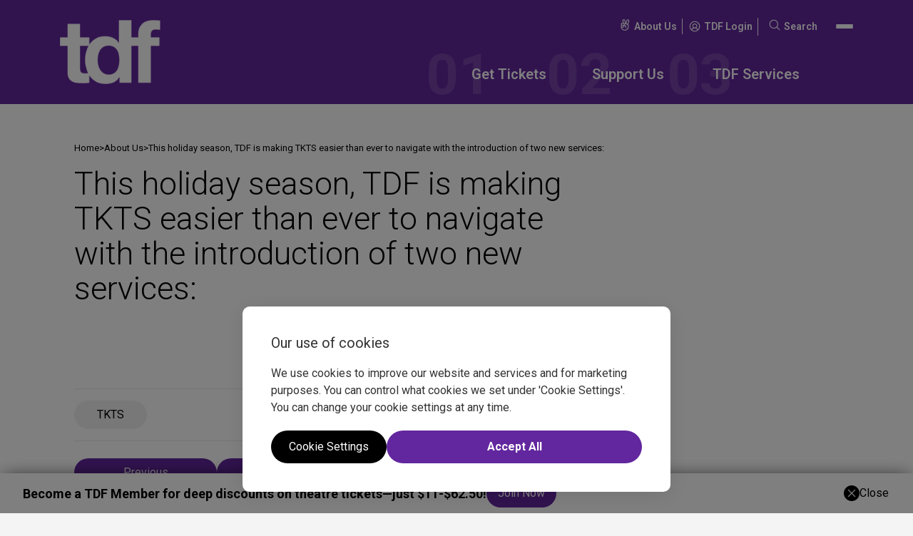

--- FILE ---
content_type: text/html; charset=utf-8
request_url: https://www.google.com/recaptcha/api2/anchor?ar=1&k=6LeXNEgsAAAAAP6bfEV4cBh3jSaHI3W6PEvTyLxM&co=aHR0cHM6Ly93d3cudGRmLm9yZzo0NDM.&hl=en&v=PoyoqOPhxBO7pBk68S4YbpHZ&theme=light&size=invisible&badge=bottomright&anchor-ms=20000&execute-ms=30000&cb=vni14gigcw0r
body_size: 48629
content:
<!DOCTYPE HTML><html dir="ltr" lang="en"><head><meta http-equiv="Content-Type" content="text/html; charset=UTF-8">
<meta http-equiv="X-UA-Compatible" content="IE=edge">
<title>reCAPTCHA</title>
<style type="text/css">
/* cyrillic-ext */
@font-face {
  font-family: 'Roboto';
  font-style: normal;
  font-weight: 400;
  font-stretch: 100%;
  src: url(//fonts.gstatic.com/s/roboto/v48/KFO7CnqEu92Fr1ME7kSn66aGLdTylUAMa3GUBHMdazTgWw.woff2) format('woff2');
  unicode-range: U+0460-052F, U+1C80-1C8A, U+20B4, U+2DE0-2DFF, U+A640-A69F, U+FE2E-FE2F;
}
/* cyrillic */
@font-face {
  font-family: 'Roboto';
  font-style: normal;
  font-weight: 400;
  font-stretch: 100%;
  src: url(//fonts.gstatic.com/s/roboto/v48/KFO7CnqEu92Fr1ME7kSn66aGLdTylUAMa3iUBHMdazTgWw.woff2) format('woff2');
  unicode-range: U+0301, U+0400-045F, U+0490-0491, U+04B0-04B1, U+2116;
}
/* greek-ext */
@font-face {
  font-family: 'Roboto';
  font-style: normal;
  font-weight: 400;
  font-stretch: 100%;
  src: url(//fonts.gstatic.com/s/roboto/v48/KFO7CnqEu92Fr1ME7kSn66aGLdTylUAMa3CUBHMdazTgWw.woff2) format('woff2');
  unicode-range: U+1F00-1FFF;
}
/* greek */
@font-face {
  font-family: 'Roboto';
  font-style: normal;
  font-weight: 400;
  font-stretch: 100%;
  src: url(//fonts.gstatic.com/s/roboto/v48/KFO7CnqEu92Fr1ME7kSn66aGLdTylUAMa3-UBHMdazTgWw.woff2) format('woff2');
  unicode-range: U+0370-0377, U+037A-037F, U+0384-038A, U+038C, U+038E-03A1, U+03A3-03FF;
}
/* math */
@font-face {
  font-family: 'Roboto';
  font-style: normal;
  font-weight: 400;
  font-stretch: 100%;
  src: url(//fonts.gstatic.com/s/roboto/v48/KFO7CnqEu92Fr1ME7kSn66aGLdTylUAMawCUBHMdazTgWw.woff2) format('woff2');
  unicode-range: U+0302-0303, U+0305, U+0307-0308, U+0310, U+0312, U+0315, U+031A, U+0326-0327, U+032C, U+032F-0330, U+0332-0333, U+0338, U+033A, U+0346, U+034D, U+0391-03A1, U+03A3-03A9, U+03B1-03C9, U+03D1, U+03D5-03D6, U+03F0-03F1, U+03F4-03F5, U+2016-2017, U+2034-2038, U+203C, U+2040, U+2043, U+2047, U+2050, U+2057, U+205F, U+2070-2071, U+2074-208E, U+2090-209C, U+20D0-20DC, U+20E1, U+20E5-20EF, U+2100-2112, U+2114-2115, U+2117-2121, U+2123-214F, U+2190, U+2192, U+2194-21AE, U+21B0-21E5, U+21F1-21F2, U+21F4-2211, U+2213-2214, U+2216-22FF, U+2308-230B, U+2310, U+2319, U+231C-2321, U+2336-237A, U+237C, U+2395, U+239B-23B7, U+23D0, U+23DC-23E1, U+2474-2475, U+25AF, U+25B3, U+25B7, U+25BD, U+25C1, U+25CA, U+25CC, U+25FB, U+266D-266F, U+27C0-27FF, U+2900-2AFF, U+2B0E-2B11, U+2B30-2B4C, U+2BFE, U+3030, U+FF5B, U+FF5D, U+1D400-1D7FF, U+1EE00-1EEFF;
}
/* symbols */
@font-face {
  font-family: 'Roboto';
  font-style: normal;
  font-weight: 400;
  font-stretch: 100%;
  src: url(//fonts.gstatic.com/s/roboto/v48/KFO7CnqEu92Fr1ME7kSn66aGLdTylUAMaxKUBHMdazTgWw.woff2) format('woff2');
  unicode-range: U+0001-000C, U+000E-001F, U+007F-009F, U+20DD-20E0, U+20E2-20E4, U+2150-218F, U+2190, U+2192, U+2194-2199, U+21AF, U+21E6-21F0, U+21F3, U+2218-2219, U+2299, U+22C4-22C6, U+2300-243F, U+2440-244A, U+2460-24FF, U+25A0-27BF, U+2800-28FF, U+2921-2922, U+2981, U+29BF, U+29EB, U+2B00-2BFF, U+4DC0-4DFF, U+FFF9-FFFB, U+10140-1018E, U+10190-1019C, U+101A0, U+101D0-101FD, U+102E0-102FB, U+10E60-10E7E, U+1D2C0-1D2D3, U+1D2E0-1D37F, U+1F000-1F0FF, U+1F100-1F1AD, U+1F1E6-1F1FF, U+1F30D-1F30F, U+1F315, U+1F31C, U+1F31E, U+1F320-1F32C, U+1F336, U+1F378, U+1F37D, U+1F382, U+1F393-1F39F, U+1F3A7-1F3A8, U+1F3AC-1F3AF, U+1F3C2, U+1F3C4-1F3C6, U+1F3CA-1F3CE, U+1F3D4-1F3E0, U+1F3ED, U+1F3F1-1F3F3, U+1F3F5-1F3F7, U+1F408, U+1F415, U+1F41F, U+1F426, U+1F43F, U+1F441-1F442, U+1F444, U+1F446-1F449, U+1F44C-1F44E, U+1F453, U+1F46A, U+1F47D, U+1F4A3, U+1F4B0, U+1F4B3, U+1F4B9, U+1F4BB, U+1F4BF, U+1F4C8-1F4CB, U+1F4D6, U+1F4DA, U+1F4DF, U+1F4E3-1F4E6, U+1F4EA-1F4ED, U+1F4F7, U+1F4F9-1F4FB, U+1F4FD-1F4FE, U+1F503, U+1F507-1F50B, U+1F50D, U+1F512-1F513, U+1F53E-1F54A, U+1F54F-1F5FA, U+1F610, U+1F650-1F67F, U+1F687, U+1F68D, U+1F691, U+1F694, U+1F698, U+1F6AD, U+1F6B2, U+1F6B9-1F6BA, U+1F6BC, U+1F6C6-1F6CF, U+1F6D3-1F6D7, U+1F6E0-1F6EA, U+1F6F0-1F6F3, U+1F6F7-1F6FC, U+1F700-1F7FF, U+1F800-1F80B, U+1F810-1F847, U+1F850-1F859, U+1F860-1F887, U+1F890-1F8AD, U+1F8B0-1F8BB, U+1F8C0-1F8C1, U+1F900-1F90B, U+1F93B, U+1F946, U+1F984, U+1F996, U+1F9E9, U+1FA00-1FA6F, U+1FA70-1FA7C, U+1FA80-1FA89, U+1FA8F-1FAC6, U+1FACE-1FADC, U+1FADF-1FAE9, U+1FAF0-1FAF8, U+1FB00-1FBFF;
}
/* vietnamese */
@font-face {
  font-family: 'Roboto';
  font-style: normal;
  font-weight: 400;
  font-stretch: 100%;
  src: url(//fonts.gstatic.com/s/roboto/v48/KFO7CnqEu92Fr1ME7kSn66aGLdTylUAMa3OUBHMdazTgWw.woff2) format('woff2');
  unicode-range: U+0102-0103, U+0110-0111, U+0128-0129, U+0168-0169, U+01A0-01A1, U+01AF-01B0, U+0300-0301, U+0303-0304, U+0308-0309, U+0323, U+0329, U+1EA0-1EF9, U+20AB;
}
/* latin-ext */
@font-face {
  font-family: 'Roboto';
  font-style: normal;
  font-weight: 400;
  font-stretch: 100%;
  src: url(//fonts.gstatic.com/s/roboto/v48/KFO7CnqEu92Fr1ME7kSn66aGLdTylUAMa3KUBHMdazTgWw.woff2) format('woff2');
  unicode-range: U+0100-02BA, U+02BD-02C5, U+02C7-02CC, U+02CE-02D7, U+02DD-02FF, U+0304, U+0308, U+0329, U+1D00-1DBF, U+1E00-1E9F, U+1EF2-1EFF, U+2020, U+20A0-20AB, U+20AD-20C0, U+2113, U+2C60-2C7F, U+A720-A7FF;
}
/* latin */
@font-face {
  font-family: 'Roboto';
  font-style: normal;
  font-weight: 400;
  font-stretch: 100%;
  src: url(//fonts.gstatic.com/s/roboto/v48/KFO7CnqEu92Fr1ME7kSn66aGLdTylUAMa3yUBHMdazQ.woff2) format('woff2');
  unicode-range: U+0000-00FF, U+0131, U+0152-0153, U+02BB-02BC, U+02C6, U+02DA, U+02DC, U+0304, U+0308, U+0329, U+2000-206F, U+20AC, U+2122, U+2191, U+2193, U+2212, U+2215, U+FEFF, U+FFFD;
}
/* cyrillic-ext */
@font-face {
  font-family: 'Roboto';
  font-style: normal;
  font-weight: 500;
  font-stretch: 100%;
  src: url(//fonts.gstatic.com/s/roboto/v48/KFO7CnqEu92Fr1ME7kSn66aGLdTylUAMa3GUBHMdazTgWw.woff2) format('woff2');
  unicode-range: U+0460-052F, U+1C80-1C8A, U+20B4, U+2DE0-2DFF, U+A640-A69F, U+FE2E-FE2F;
}
/* cyrillic */
@font-face {
  font-family: 'Roboto';
  font-style: normal;
  font-weight: 500;
  font-stretch: 100%;
  src: url(//fonts.gstatic.com/s/roboto/v48/KFO7CnqEu92Fr1ME7kSn66aGLdTylUAMa3iUBHMdazTgWw.woff2) format('woff2');
  unicode-range: U+0301, U+0400-045F, U+0490-0491, U+04B0-04B1, U+2116;
}
/* greek-ext */
@font-face {
  font-family: 'Roboto';
  font-style: normal;
  font-weight: 500;
  font-stretch: 100%;
  src: url(//fonts.gstatic.com/s/roboto/v48/KFO7CnqEu92Fr1ME7kSn66aGLdTylUAMa3CUBHMdazTgWw.woff2) format('woff2');
  unicode-range: U+1F00-1FFF;
}
/* greek */
@font-face {
  font-family: 'Roboto';
  font-style: normal;
  font-weight: 500;
  font-stretch: 100%;
  src: url(//fonts.gstatic.com/s/roboto/v48/KFO7CnqEu92Fr1ME7kSn66aGLdTylUAMa3-UBHMdazTgWw.woff2) format('woff2');
  unicode-range: U+0370-0377, U+037A-037F, U+0384-038A, U+038C, U+038E-03A1, U+03A3-03FF;
}
/* math */
@font-face {
  font-family: 'Roboto';
  font-style: normal;
  font-weight: 500;
  font-stretch: 100%;
  src: url(//fonts.gstatic.com/s/roboto/v48/KFO7CnqEu92Fr1ME7kSn66aGLdTylUAMawCUBHMdazTgWw.woff2) format('woff2');
  unicode-range: U+0302-0303, U+0305, U+0307-0308, U+0310, U+0312, U+0315, U+031A, U+0326-0327, U+032C, U+032F-0330, U+0332-0333, U+0338, U+033A, U+0346, U+034D, U+0391-03A1, U+03A3-03A9, U+03B1-03C9, U+03D1, U+03D5-03D6, U+03F0-03F1, U+03F4-03F5, U+2016-2017, U+2034-2038, U+203C, U+2040, U+2043, U+2047, U+2050, U+2057, U+205F, U+2070-2071, U+2074-208E, U+2090-209C, U+20D0-20DC, U+20E1, U+20E5-20EF, U+2100-2112, U+2114-2115, U+2117-2121, U+2123-214F, U+2190, U+2192, U+2194-21AE, U+21B0-21E5, U+21F1-21F2, U+21F4-2211, U+2213-2214, U+2216-22FF, U+2308-230B, U+2310, U+2319, U+231C-2321, U+2336-237A, U+237C, U+2395, U+239B-23B7, U+23D0, U+23DC-23E1, U+2474-2475, U+25AF, U+25B3, U+25B7, U+25BD, U+25C1, U+25CA, U+25CC, U+25FB, U+266D-266F, U+27C0-27FF, U+2900-2AFF, U+2B0E-2B11, U+2B30-2B4C, U+2BFE, U+3030, U+FF5B, U+FF5D, U+1D400-1D7FF, U+1EE00-1EEFF;
}
/* symbols */
@font-face {
  font-family: 'Roboto';
  font-style: normal;
  font-weight: 500;
  font-stretch: 100%;
  src: url(//fonts.gstatic.com/s/roboto/v48/KFO7CnqEu92Fr1ME7kSn66aGLdTylUAMaxKUBHMdazTgWw.woff2) format('woff2');
  unicode-range: U+0001-000C, U+000E-001F, U+007F-009F, U+20DD-20E0, U+20E2-20E4, U+2150-218F, U+2190, U+2192, U+2194-2199, U+21AF, U+21E6-21F0, U+21F3, U+2218-2219, U+2299, U+22C4-22C6, U+2300-243F, U+2440-244A, U+2460-24FF, U+25A0-27BF, U+2800-28FF, U+2921-2922, U+2981, U+29BF, U+29EB, U+2B00-2BFF, U+4DC0-4DFF, U+FFF9-FFFB, U+10140-1018E, U+10190-1019C, U+101A0, U+101D0-101FD, U+102E0-102FB, U+10E60-10E7E, U+1D2C0-1D2D3, U+1D2E0-1D37F, U+1F000-1F0FF, U+1F100-1F1AD, U+1F1E6-1F1FF, U+1F30D-1F30F, U+1F315, U+1F31C, U+1F31E, U+1F320-1F32C, U+1F336, U+1F378, U+1F37D, U+1F382, U+1F393-1F39F, U+1F3A7-1F3A8, U+1F3AC-1F3AF, U+1F3C2, U+1F3C4-1F3C6, U+1F3CA-1F3CE, U+1F3D4-1F3E0, U+1F3ED, U+1F3F1-1F3F3, U+1F3F5-1F3F7, U+1F408, U+1F415, U+1F41F, U+1F426, U+1F43F, U+1F441-1F442, U+1F444, U+1F446-1F449, U+1F44C-1F44E, U+1F453, U+1F46A, U+1F47D, U+1F4A3, U+1F4B0, U+1F4B3, U+1F4B9, U+1F4BB, U+1F4BF, U+1F4C8-1F4CB, U+1F4D6, U+1F4DA, U+1F4DF, U+1F4E3-1F4E6, U+1F4EA-1F4ED, U+1F4F7, U+1F4F9-1F4FB, U+1F4FD-1F4FE, U+1F503, U+1F507-1F50B, U+1F50D, U+1F512-1F513, U+1F53E-1F54A, U+1F54F-1F5FA, U+1F610, U+1F650-1F67F, U+1F687, U+1F68D, U+1F691, U+1F694, U+1F698, U+1F6AD, U+1F6B2, U+1F6B9-1F6BA, U+1F6BC, U+1F6C6-1F6CF, U+1F6D3-1F6D7, U+1F6E0-1F6EA, U+1F6F0-1F6F3, U+1F6F7-1F6FC, U+1F700-1F7FF, U+1F800-1F80B, U+1F810-1F847, U+1F850-1F859, U+1F860-1F887, U+1F890-1F8AD, U+1F8B0-1F8BB, U+1F8C0-1F8C1, U+1F900-1F90B, U+1F93B, U+1F946, U+1F984, U+1F996, U+1F9E9, U+1FA00-1FA6F, U+1FA70-1FA7C, U+1FA80-1FA89, U+1FA8F-1FAC6, U+1FACE-1FADC, U+1FADF-1FAE9, U+1FAF0-1FAF8, U+1FB00-1FBFF;
}
/* vietnamese */
@font-face {
  font-family: 'Roboto';
  font-style: normal;
  font-weight: 500;
  font-stretch: 100%;
  src: url(//fonts.gstatic.com/s/roboto/v48/KFO7CnqEu92Fr1ME7kSn66aGLdTylUAMa3OUBHMdazTgWw.woff2) format('woff2');
  unicode-range: U+0102-0103, U+0110-0111, U+0128-0129, U+0168-0169, U+01A0-01A1, U+01AF-01B0, U+0300-0301, U+0303-0304, U+0308-0309, U+0323, U+0329, U+1EA0-1EF9, U+20AB;
}
/* latin-ext */
@font-face {
  font-family: 'Roboto';
  font-style: normal;
  font-weight: 500;
  font-stretch: 100%;
  src: url(//fonts.gstatic.com/s/roboto/v48/KFO7CnqEu92Fr1ME7kSn66aGLdTylUAMa3KUBHMdazTgWw.woff2) format('woff2');
  unicode-range: U+0100-02BA, U+02BD-02C5, U+02C7-02CC, U+02CE-02D7, U+02DD-02FF, U+0304, U+0308, U+0329, U+1D00-1DBF, U+1E00-1E9F, U+1EF2-1EFF, U+2020, U+20A0-20AB, U+20AD-20C0, U+2113, U+2C60-2C7F, U+A720-A7FF;
}
/* latin */
@font-face {
  font-family: 'Roboto';
  font-style: normal;
  font-weight: 500;
  font-stretch: 100%;
  src: url(//fonts.gstatic.com/s/roboto/v48/KFO7CnqEu92Fr1ME7kSn66aGLdTylUAMa3yUBHMdazQ.woff2) format('woff2');
  unicode-range: U+0000-00FF, U+0131, U+0152-0153, U+02BB-02BC, U+02C6, U+02DA, U+02DC, U+0304, U+0308, U+0329, U+2000-206F, U+20AC, U+2122, U+2191, U+2193, U+2212, U+2215, U+FEFF, U+FFFD;
}
/* cyrillic-ext */
@font-face {
  font-family: 'Roboto';
  font-style: normal;
  font-weight: 900;
  font-stretch: 100%;
  src: url(//fonts.gstatic.com/s/roboto/v48/KFO7CnqEu92Fr1ME7kSn66aGLdTylUAMa3GUBHMdazTgWw.woff2) format('woff2');
  unicode-range: U+0460-052F, U+1C80-1C8A, U+20B4, U+2DE0-2DFF, U+A640-A69F, U+FE2E-FE2F;
}
/* cyrillic */
@font-face {
  font-family: 'Roboto';
  font-style: normal;
  font-weight: 900;
  font-stretch: 100%;
  src: url(//fonts.gstatic.com/s/roboto/v48/KFO7CnqEu92Fr1ME7kSn66aGLdTylUAMa3iUBHMdazTgWw.woff2) format('woff2');
  unicode-range: U+0301, U+0400-045F, U+0490-0491, U+04B0-04B1, U+2116;
}
/* greek-ext */
@font-face {
  font-family: 'Roboto';
  font-style: normal;
  font-weight: 900;
  font-stretch: 100%;
  src: url(//fonts.gstatic.com/s/roboto/v48/KFO7CnqEu92Fr1ME7kSn66aGLdTylUAMa3CUBHMdazTgWw.woff2) format('woff2');
  unicode-range: U+1F00-1FFF;
}
/* greek */
@font-face {
  font-family: 'Roboto';
  font-style: normal;
  font-weight: 900;
  font-stretch: 100%;
  src: url(//fonts.gstatic.com/s/roboto/v48/KFO7CnqEu92Fr1ME7kSn66aGLdTylUAMa3-UBHMdazTgWw.woff2) format('woff2');
  unicode-range: U+0370-0377, U+037A-037F, U+0384-038A, U+038C, U+038E-03A1, U+03A3-03FF;
}
/* math */
@font-face {
  font-family: 'Roboto';
  font-style: normal;
  font-weight: 900;
  font-stretch: 100%;
  src: url(//fonts.gstatic.com/s/roboto/v48/KFO7CnqEu92Fr1ME7kSn66aGLdTylUAMawCUBHMdazTgWw.woff2) format('woff2');
  unicode-range: U+0302-0303, U+0305, U+0307-0308, U+0310, U+0312, U+0315, U+031A, U+0326-0327, U+032C, U+032F-0330, U+0332-0333, U+0338, U+033A, U+0346, U+034D, U+0391-03A1, U+03A3-03A9, U+03B1-03C9, U+03D1, U+03D5-03D6, U+03F0-03F1, U+03F4-03F5, U+2016-2017, U+2034-2038, U+203C, U+2040, U+2043, U+2047, U+2050, U+2057, U+205F, U+2070-2071, U+2074-208E, U+2090-209C, U+20D0-20DC, U+20E1, U+20E5-20EF, U+2100-2112, U+2114-2115, U+2117-2121, U+2123-214F, U+2190, U+2192, U+2194-21AE, U+21B0-21E5, U+21F1-21F2, U+21F4-2211, U+2213-2214, U+2216-22FF, U+2308-230B, U+2310, U+2319, U+231C-2321, U+2336-237A, U+237C, U+2395, U+239B-23B7, U+23D0, U+23DC-23E1, U+2474-2475, U+25AF, U+25B3, U+25B7, U+25BD, U+25C1, U+25CA, U+25CC, U+25FB, U+266D-266F, U+27C0-27FF, U+2900-2AFF, U+2B0E-2B11, U+2B30-2B4C, U+2BFE, U+3030, U+FF5B, U+FF5D, U+1D400-1D7FF, U+1EE00-1EEFF;
}
/* symbols */
@font-face {
  font-family: 'Roboto';
  font-style: normal;
  font-weight: 900;
  font-stretch: 100%;
  src: url(//fonts.gstatic.com/s/roboto/v48/KFO7CnqEu92Fr1ME7kSn66aGLdTylUAMaxKUBHMdazTgWw.woff2) format('woff2');
  unicode-range: U+0001-000C, U+000E-001F, U+007F-009F, U+20DD-20E0, U+20E2-20E4, U+2150-218F, U+2190, U+2192, U+2194-2199, U+21AF, U+21E6-21F0, U+21F3, U+2218-2219, U+2299, U+22C4-22C6, U+2300-243F, U+2440-244A, U+2460-24FF, U+25A0-27BF, U+2800-28FF, U+2921-2922, U+2981, U+29BF, U+29EB, U+2B00-2BFF, U+4DC0-4DFF, U+FFF9-FFFB, U+10140-1018E, U+10190-1019C, U+101A0, U+101D0-101FD, U+102E0-102FB, U+10E60-10E7E, U+1D2C0-1D2D3, U+1D2E0-1D37F, U+1F000-1F0FF, U+1F100-1F1AD, U+1F1E6-1F1FF, U+1F30D-1F30F, U+1F315, U+1F31C, U+1F31E, U+1F320-1F32C, U+1F336, U+1F378, U+1F37D, U+1F382, U+1F393-1F39F, U+1F3A7-1F3A8, U+1F3AC-1F3AF, U+1F3C2, U+1F3C4-1F3C6, U+1F3CA-1F3CE, U+1F3D4-1F3E0, U+1F3ED, U+1F3F1-1F3F3, U+1F3F5-1F3F7, U+1F408, U+1F415, U+1F41F, U+1F426, U+1F43F, U+1F441-1F442, U+1F444, U+1F446-1F449, U+1F44C-1F44E, U+1F453, U+1F46A, U+1F47D, U+1F4A3, U+1F4B0, U+1F4B3, U+1F4B9, U+1F4BB, U+1F4BF, U+1F4C8-1F4CB, U+1F4D6, U+1F4DA, U+1F4DF, U+1F4E3-1F4E6, U+1F4EA-1F4ED, U+1F4F7, U+1F4F9-1F4FB, U+1F4FD-1F4FE, U+1F503, U+1F507-1F50B, U+1F50D, U+1F512-1F513, U+1F53E-1F54A, U+1F54F-1F5FA, U+1F610, U+1F650-1F67F, U+1F687, U+1F68D, U+1F691, U+1F694, U+1F698, U+1F6AD, U+1F6B2, U+1F6B9-1F6BA, U+1F6BC, U+1F6C6-1F6CF, U+1F6D3-1F6D7, U+1F6E0-1F6EA, U+1F6F0-1F6F3, U+1F6F7-1F6FC, U+1F700-1F7FF, U+1F800-1F80B, U+1F810-1F847, U+1F850-1F859, U+1F860-1F887, U+1F890-1F8AD, U+1F8B0-1F8BB, U+1F8C0-1F8C1, U+1F900-1F90B, U+1F93B, U+1F946, U+1F984, U+1F996, U+1F9E9, U+1FA00-1FA6F, U+1FA70-1FA7C, U+1FA80-1FA89, U+1FA8F-1FAC6, U+1FACE-1FADC, U+1FADF-1FAE9, U+1FAF0-1FAF8, U+1FB00-1FBFF;
}
/* vietnamese */
@font-face {
  font-family: 'Roboto';
  font-style: normal;
  font-weight: 900;
  font-stretch: 100%;
  src: url(//fonts.gstatic.com/s/roboto/v48/KFO7CnqEu92Fr1ME7kSn66aGLdTylUAMa3OUBHMdazTgWw.woff2) format('woff2');
  unicode-range: U+0102-0103, U+0110-0111, U+0128-0129, U+0168-0169, U+01A0-01A1, U+01AF-01B0, U+0300-0301, U+0303-0304, U+0308-0309, U+0323, U+0329, U+1EA0-1EF9, U+20AB;
}
/* latin-ext */
@font-face {
  font-family: 'Roboto';
  font-style: normal;
  font-weight: 900;
  font-stretch: 100%;
  src: url(//fonts.gstatic.com/s/roboto/v48/KFO7CnqEu92Fr1ME7kSn66aGLdTylUAMa3KUBHMdazTgWw.woff2) format('woff2');
  unicode-range: U+0100-02BA, U+02BD-02C5, U+02C7-02CC, U+02CE-02D7, U+02DD-02FF, U+0304, U+0308, U+0329, U+1D00-1DBF, U+1E00-1E9F, U+1EF2-1EFF, U+2020, U+20A0-20AB, U+20AD-20C0, U+2113, U+2C60-2C7F, U+A720-A7FF;
}
/* latin */
@font-face {
  font-family: 'Roboto';
  font-style: normal;
  font-weight: 900;
  font-stretch: 100%;
  src: url(//fonts.gstatic.com/s/roboto/v48/KFO7CnqEu92Fr1ME7kSn66aGLdTylUAMa3yUBHMdazQ.woff2) format('woff2');
  unicode-range: U+0000-00FF, U+0131, U+0152-0153, U+02BB-02BC, U+02C6, U+02DA, U+02DC, U+0304, U+0308, U+0329, U+2000-206F, U+20AC, U+2122, U+2191, U+2193, U+2212, U+2215, U+FEFF, U+FFFD;
}

</style>
<link rel="stylesheet" type="text/css" href="https://www.gstatic.com/recaptcha/releases/PoyoqOPhxBO7pBk68S4YbpHZ/styles__ltr.css">
<script nonce="5gmIJhkPkAt9W-47ngBs5w" type="text/javascript">window['__recaptcha_api'] = 'https://www.google.com/recaptcha/api2/';</script>
<script type="text/javascript" src="https://www.gstatic.com/recaptcha/releases/PoyoqOPhxBO7pBk68S4YbpHZ/recaptcha__en.js" nonce="5gmIJhkPkAt9W-47ngBs5w">
      
    </script></head>
<body><div id="rc-anchor-alert" class="rc-anchor-alert"></div>
<input type="hidden" id="recaptcha-token" value="[base64]">
<script type="text/javascript" nonce="5gmIJhkPkAt9W-47ngBs5w">
      recaptcha.anchor.Main.init("[\x22ainput\x22,[\x22bgdata\x22,\x22\x22,\[base64]/[base64]/[base64]/bmV3IHJbeF0oY1swXSk6RT09Mj9uZXcgclt4XShjWzBdLGNbMV0pOkU9PTM/bmV3IHJbeF0oY1swXSxjWzFdLGNbMl0pOkU9PTQ/[base64]/[base64]/[base64]/[base64]/[base64]/[base64]/[base64]/[base64]\x22,\[base64]\\u003d\x22,\[base64]/[base64]/DhsOXwp8+Q3sPwqvCkl4NF3I0woR6XsKFVcOMOllhWMOuGhjDnH3Cqjk0EgJxS8OCw4HCq1dmw5wmGkcMwplnbE7CohXCl8O/UEFUTMO0HcOPwqcGwrbCt8KLenBpw73CqEx+wrgTOMOVVTggZi0OQcKgw7vDm8OnworCs8Oew5dVwrpMVBXDncK3dUXCnTBfwrFAY8KdwrjCtcKVw4LDgMODw44ywps/w6fDmMKVDsKYwobDu2J0VGDCp8OAw5R8w6YowooQwpLCtiEcfhpdDnFnWsOyB8OsS8KpwqfCocKXZ8Ojw4ZcwoVZw6MoODTCtAwQaz/CkBzCicK3w6bCllNjQsO3w4XCv8KMS8OTw6vCukFCw77Cm2A/w5J5McKEIVrCo0BIXMO2BsKXGsK+w44bwpsFUsOIw7/CvMOdWEbDiMK1w5jChsK2w5pjwrMpWFMLwqvDhWYZOMKBW8KPUsO/w40XUwnCrVZ0El1DwqjCtMKaw6xlc8K7MiN7CB40R8OxTAY4OMOoWMO9PmcSS8Klw4LCrMOUwrzCh8KFUwbDsMKrwpDCiS4Tw41jwpjDhBfDsGTDhcOPw6HCuFY5d3Jfwql+PhzDr13CgmdsDUxlIcKkbMKrwrrCln02FhHChcKkw7fDhDbDtMK/[base64]/w67Di8K0w7jCvsOGB8KrcDnCq2DDssOwwqnCvMOmw6LDlMK/O8OIw7UfTktEA2XDgsOnHMOfwrRdw5Ykw6bDscOKw7oSwo/Dr8Kge8OHw7NEw6wTO8Obcg/DvkHCkVVhw5LCjMKBQzvCgVk9IW/Dn8KVScKRwqoew5TDlMOFEhwBCMOvAGdUVMOsCHTDljNuwp3Ds3RBwq3DkCzChwgtwoxQwoDDk8OAwqHCrAYbc8OgccK3Ti1BfAvDqjjCssKBwqPDpC1pw5rDp8KjAMKhOcOrfsKtwoHCt1bDoMOyw7c+w6pBwq/[base64]/w5/CpMOBfBnDi23CjSXClihHw4zCi0bCvSrDu3vDpMKWw5fCpgUmLsOtw4zDnQ1nw7XDjTXCijDDvsKPb8KAR1PClMOVwq/[base64]/[base64]/w57CgmVawqFDwp50F8OXw6DCj8OiJ3XCjMOLwqFxEsOmwrTCqsKkC8ORwohOaj7Dq2Egw5vCoSTDjsOgEsOCKAJbw6zCnS0RwoZNa8KWEGPDqMKPw70OwpHCh8KAS8OZwqoBacKZDcOqwqQiwptNwrrCtsK+wqMJw5LChcK/wqrDq8KeE8OIw7otFwxKE8KrFVvCimnDpBDDjcOnJlsVw70gwqgjw6DDlggaw5rDp8KtwpcORcK+wq3DoEUzw4V7FUXDkXdawoNHFhl0fCvDuDpOB1lRw4VXwrZsw6PCqsOtw5XDmWfDn2h2w6/Ctld0fTTCosO+STYawqZ6YwDCmsOdwpPDhEPDs8KHwopew5zDrMO6MMKiw6U3w6PDucKXW8K1EcOcw6DCjRfDk8O5X8KTwo9Lw64bO8OSw7MNwpIRw4zDpy/Dn2rDiyZuOsKiQsKmBcKVw7dSUmUTBMK1TyzDswJ+G8K/wpdLLj9uwp7DgG7DhcKVZsOQwq3DunHCmcOsw7LCiG4hw4DCi3zDhMOnw6tuasKqLcKUw4DCgHlIJ8Kbw7odJMKKw4VowqFDIm5Yw77CkcOxwqoWTMKHw4DCq3d3WcK3wrZxO8Kiw6VmN8O/[base64]/[base64]/ClsK3wooSwqEZw5nClFs7w7UZOiQzw5zCh0UCCVwvw7/Dtn0RbWnDvMO7dxnDiMOWwrYQwoQPT8KmZB9/cMOrHlp/[base64]/CoErCmHXCiMOjworDkMKVfcKyNsOww7xMw4kYGXBsZcOdCMO8wpsIcXVMMEgNT8KHH3lyfybDucKrw54rwpQfG0vDm8OKfMOCFcKnw6HDssKKEihIw6TCniFtwrlZIMKtVsKJwqHCqGLCgsOve8KGwrFbHR3DmcKbw71lwpY7w77CsMO+YcKVdAd/RsKDw6nCisObwopEb8Obw4/CjMK0YnRXacK8w4sewrsvQ8K6w4gkw6EQUcKOw6E+woMlI8OEwq8rw53Ds3PDg37Dp8O0w6Q3wpDDjyDDqVRvVMK/[base64]/[base64]/CrwrDqcOgQ8Ovw4DCmcOnNjQSJQ/CmS4IKRgnKcK7w5Q3wpEPS3cVIsOnwqkDcsObwr92aMOkw7M9w7PCnHzCuEBeSMK5wojCmMOjw5bDjcOgwr3Dp8KKw6fCqcKiw6Rww5tjNsOGMcKKw6JHwr/CmiJXJ38hK8O8Ly92fMK+bS7DrT5wV040wqbCnsOkwqHCu8KkbsOKSsKkZnJsw6F6wp/CplInPMK1XUfDgFXCg8K3Z3HCpMKNcMKPfABnaMOuJMOxBXXDnmtBwqkpwpANYcO7wo3CtcOEwozDo8Otw44aw7FGw7zCg2zCscOCwp/[base64]/[base64]/Dmj4aw5rDm8OZEcOzw6bDv1PDlsKxw7YgBMKwwpLDqsOrSQkXTcKkw6PCpV8kcl50w77Dp8K8w6omXx3Cv8Kzw6fDjcOmwonCvGw1w7Flw6PDlQjDmcOOWVx6DkQdw5tkfsKMw5VtZ0/DrMKSwp/Dm1AkP8KNKMKbwqQZw6dsWsKCMlnDigg+ccO2w7h1wr8yRHU4wqU+bwzCohPDmMKFw4BCEsKnVkjDpsOiw6/CpgXCtcO2w5fCqsOsAcORCVHCtsKPw6nChgUlRWPDmUzDrTjDm8KWalVrccOOI8OxHCglDh8lw7NiSRfDmFpXFCBFOcOVAADCh8ODw4LDsyYIU8OVZwzDvgPDlsK/MzdEwpVuEVnCjmcUw5fDuUvDlsKsf3jCj8Ofw6FhLcO9CcOsUnfCgCErwp/[base64]/X17Ci8OTwqbDqFDDlgVpVyDDvMOeQcOOw4xjZcKAw6jDtcKXL8KqdcOWwr43w6ccw7hFwojCiUvCj18iQMKWw64hw5k/EX9IwqwjwpvDosKPw4vDtxxkbsKgw5jCrUljwonDosORe8OiU2HCvx7CjzzDs8OUDXHDqsODXsOnw659Yw00My/DosOgSjbDj1o2OxBZLlXCs0XDoMK3FsOffsOQU2HCpWvClRvDlQgcwro1GsOTZMOvw6nCiWgXSH7CjMKuMzN2w6h0woQDw7U7HSMvwq15AFTCoDDDt01Iw4bCj8Kpwp5/[base64]/Dv8KcMVrCkMO2TcOmwp7DhA7CtcKIdsKVTVJjbhdnBsKDwqzDqHbCp8OCKcOIw4zCnDnDhsOVwoo9wqkCw5EsEcOUBiHDt8Ktw5vCk8Onw4YDwrMABQDDuSYkGcORw73Csz/DssOocsKhb8OQw6Ylw6XDmyHCj2Z+SsO1HMKaWBR6GMKeIsOjwrYSbsOgaXzDlcKEw7DDusKQc1bDoExQQMKPMmrCisONw5Ygw5djLW4mRsKnI8Kmw6bCpMOvw4nCuMOSw6rCpibDhcK/w45cORrCtGvCpcKlXMO+w7jCjFprw7LDiRhWwqvDuXjDsgoHYcO/w5Fdw5RdwoDCoMObw6TDplVsZX3DnMOKVRpUcsObwrRmHWvDjcKfwofCrANDw6wyZ2IGwpIdw7fCqMKPwrYgwq/CgMOxwpBhwqUUw5dscWrDgRI5Hhxyw7c9Vl9KAMKpwpfDoBFrSE46wrDDqMKDMz0JHl0fwoXDpsKGwqzCh8OswrRMw5LDo8OGw5F0XsKawpvDisKbwq/[base64]/DiVTDgsOhwqZzwrdVw57Cp2RuM19Rw7B2czXCqyQlVhvCpTbCrnZlFhhPJlDCvcOQCsOqWsOFwprCmRDDh8KXHsOnw79pU8OjZnPCr8K4J0NBM8OJImfDusOeczrCk8Kdw5PDtsOlDcKLa8KLPn13A2bCjMKUZTjCusKjwrzCgsKpAX3CkQ8xVsKWA1/CkcOPw4AWKsK5w5JqIcKROMKJwqvDicK2woLDscOaw4ZNcMKdwrU8NCInwprCr8OAJRNYfxNCwqM6wpBTV8KzY8Onw7F6IMKawqg1w5l6wo3CtGEIw71/wp0UOkdPwqLCtHlHSsOjw55pw4UVw6BIacOdw47Dv8Kvw4cpesOrNUXDgyjDtsOGwo3DqVTDuBPDicKDw4rCgijDpH3DmQTDtsKlwr/ClMOAL8Kow7ggGMOWYcKjP8O3JcKSw6MNw6QHw5TDlcK1woM+OMKvw7/DnihvYsKSw6pBwpY1w799w6g+FcKFVcOsXMKsPgs/ZgReayHDsyfCg8KJEsOmwpBcay4NIcOBwqzDoRvDmwhhHMO7w4DDmcOzwoXDuMKvAsK4w5vDvibCucO/wp7Do2gvI8O7wpNywoc+wqJ/wrU4wpxOwqlBLWRlOsKuScKXw69COcKswqfDrsKRwrrDkcKRJsKaLDHDnMKaRwleNsOrITLDg8KNP8OOMFojDsOQAiYuw6HDlWQuesKJwqMJw6zCg8OSwoTCocKAwpjCqyXCigbCn8OsBnUBWQp/worCqVPCiHLCoXLDs8Kqw5g1w54Ww7J7dFd6ejbCjVwMwo0Cw5lRw5rChyTDnDHCrcKLE1FYw4fDmsOAw5/[base64]/[base64]/wqNgJi7CnMO2w4XCg01Mw6J4wobCgzbDsCNBw7zDhRHDscK9w75easKuwqPDiELCpn3DhcKCwo8yd2tAw5AJwqUNKMO8D8KLw6fCrDrCnjjCl8K/cHlMZcKkw7fClMOCwr/CuMKcIHZHXz7DtnTDp8O5EiwoZcKNJMKhw77CmMKNAMKOw7FRa8KZwqBHNcOWw7jDiR4iw5LDssKEdMO+w6M5wqN7w5PCkMKRSsKSwoRxw5PDqsOQV1/[base64]/ClsOWw64SwrLDoi1SwoDCgMKgZcOWNkwkXngpw7XDuT/[base64]/[base64]/woMWCgnCu8OuBcOow78Uf1DDjAbClFnCk8KWwo/DhXk7W1Unw5dMAw3DuTNVwrwmP8KWw6fDiEvCpMKjw7BrwrrDqcK6TcKueEzCjcO4w7bDucOFesOrw5DCt8KJw6YPwrIYwrRswoHCkcOOw4QZwojDl8Kkw5DCkyxPG8OkXcO5QHLDrUwNw4/CuEwrw6/DsSJgwoRGw6DCmi7Dn0t3IcKvwrJ4FMO3JcK8EMKuwrEsw5jDr0rCr8OYMHw9FSPDtkXCriYwwqt/UsOjMUpAQMORwp/Cv2Z5woBmwqbCnwFVw6HDs282bxPCg8KLwoUwRcOgw6zCrsOswpJLAHvDqmcTJ1QpH8OnCU8IR1bCgsOnT3lcbkpvw7XCk8OxwpvChMOLYFs0f8KUwo4Kw4kYwoPDt8K4JTDDkRlpQcOpRSbDicKsegTDvMO9BcKuw79wwpnDmA/[base64]/[base64]/wonDv8Obf0jCrcOTQjkPwrokw6dxcRXCnsOtamXDiw40LBI3JTxSw50xdDLCq07DvMKzD3VxJMOpYcK8wp1yAwDDlX/Ctl8yw603VibDl8OXwpfDhi/CiMONY8OlwrAoGBAILwvDumBHwrnDnsO8PRXDhsO/PCZwGcOew5/DtMO/w5TClijDssOlbV3Dm8Kkwp05w7zDnR/CuMKdHcO3w4RleGM+w5bDhhZkMCzDigFmbkVAwr0ew6vDksKAw4kWPmAYHS95wonDi2vDs2wOGMOMUwzDhcKqdg7DlDHDlsK0ekBnV8KOw7LDuGQIwqvCkMOLWcKXwqTCqcOowqBjwqPDn8OxcirClhlswqPDjMOtw7UwR1/Dh8OmccK2w4k7LsKLw5bChMOzw4XDrcOlOMOFwpbDqsKAdCYzShVtFGwTwosVcAdlKFQGKMKGGMOuR0jDicOlSxgcw6bDgj3Do8KuB8OtNcOjwq/[base64]/DlE4lw77Cm8OiPMOqwpLCksKVM8KeIsKiwqBdw6l7w6zCohTCtC0/wqTCjS9jwpfCsSTDrcOHJsOVSFxCIsO6BRcIw5zCvMO5w4V/ZMK2RE7CjCLClBXCpMKUCSpzfcOjw6HCpy/Ch8KmwojDt2NtUFnCqMOXw6/CjMK1wrTChAtXwpLDl8O1wo8Xw7spw7MmG1MQw6XDj8KKHhPChcOhRBHDk1nDgMOPBFV3wqUaw4lyw5Egw4XChQIIw5xZHsO/[base64]/bMO+TBHCsU1Ow4INfW1Sw7nCkl1qfsKvR8OFXcKWUsKubnnDtTnDpMOgJcKWAiXCqn7DtcKyEsKuw6FoAsKZQ8OLwoTCisO2wrQ5XcOiwp/DoxvCrMOtwofDh8OIOxcHNwnCiG7DsSNQBsKCSFDDocKFw5kAL1ktwpnDosKIXTLCtlpww7TCmDhDccKvV8OtwpNRwqZVEwM+wq3CiBPCqMKjBUIqdjsqAG3Dt8OvbwTChivCl1xhGcOSw57DmMKwJAU5wrgzwovDti4VeB3CuExKw5wmwrNEK0Q/c8Ktwq/[base64]/CscKubsObwrkRHwoDDsOZMlDCjgB8wqzDoMOzN3TCmCfCuMOJCMKrV8KgHMORwofChGAiwqUFwp/Dp3HCncORCsOVwpXDl8Obw40Ow596w6s/dBXChsKrf8KmMsOUeHrCmATCu8KNw6rCrEU/wpMGw7fDqMOgwqZzw7XCu8KCXcKsX8KvYsKaQGrDunh5wo3DqkhMVCHCoMOGWCV7EcODCMKCw5ZrB1vCi8KoKcOzdDPDg3nCjcKIw4DCmH96wqUAw4Newp/[base64]/w6hOwp7Ch8OBw6HCoMODw53Dm8OwaMK4wpQaw5hvO8KAw6ouwpnCkj0DXXoVw797wopBExtVfcOewpTCq8KLw6nCoQzDgQc2BMOhf8OQaMOUw7PCisOzQhHCuUNUPD/Dm8OEbMO2IVpYbsOhFQvDpcOWVcOjw6XDs8K9aMKNw4LDvznDhwbCtRjDusOxw5HDiMKmPmgPJkRPGRTCrMODw7nCtsKRwqXDtMO1ccK3DgdVAnMHwo0mZsOdAR3DscOAwoQow4/DhlkewpPCosKcwpfCjj3DtMOrw7fDqcOOwr1OwpJbNcKCwojDncK6OsK/[base64]/JcKqwozDrMOIe8OKeMKZw5TCu8KAwpbDgBZuw5nCj8KHQ8O5e8OsfMKJADrCjnbDqMOvTsKRLTgewoh+wrPCpBfDm2wTJMKXL2XDhXwHwrsUJ0TDpwHChQTCikfDmMOsw6jDo8ODw5PCuD7DtVXDksOrwo9nJMKQw79qw6/Cr28Tw59xWivCo0PDnsKQw7p3LjrChhPDt8KiSXLCo140PX0Bw5Q1AcKowr7CpsOiQ8OZFzJ/ST4TwqBIw6bCi8OtDEhKfsOrw6NXwrUDZS84WHXDvcK+YjU9TB/DqMOvw4rDuW/ChsOwIAd0BgvDuMKlJQHCjMO9w4DDjlvDsC8vdcK3w6Z1wozDixs+worDoXV2a8OGw5J/w79twrV7U8K/NsKZCsODTsKWwoY4wpYDw49XX8OZesOEJMOWw5zCs8KPwp3Dszhhwr7CrRgwXMOLdcKmOMK/WsODVi1Rd8KUw7zDgMOiwpLCmcKKYnMWdcKOQSNKwrDDvsKMwrLCg8K5H8KLFxh0RQYzLDh3f8O7ZMKRwq/CncKOwqsow5XCqcOiw4RZRsOdacOFUsOzw5Vgw6PCs8Oiw63DssOfw6IbHUzDuXPCh8O4Cn/CscKRwo3DlhnDoUjCvsKYwqhRHMObSsOXw5jChxTDjxdCwoDDh8KXEcO9w4DCocOiw7tkRMO4w5rDuMO8EMKpwp1jMMKOdQfDocKPw6XCoBMGw5HDr8KLY2XDsULDs8Kfw6Bcw4QgO8KIw5B2WMOseRTCgMKEGxXCq3PDhgBsS8OIbUXDr3/CqCnCqV3CgDzCq0ANa8KvccKCwo/DrMOxwp/DjCnDr2PCh2bCusKVw4YvMj7CrxrCuQjCjsKuHMO4w41bwoAtQMK7V3I1w6FGSkR4wobCqMOfJ8KmJALCuGvChMOrwozDgzJMwrPComjDvXAWBSzDo24gcjXDncOEKsO/w646w5gXw78uYR15EmfCqcK6w7XCnExww77DqBXDgQrCu8KMw7MWD0F3W8KNw6fDpsKSXMOGw7tiwpYww6ZxH8O3wrVHwp04wp9fCMOhRD0nRsO/[base64]/CgsKIwrvCn8O2w6HDk8KlwodWcColwoHDkHXCoipPS8KHfcK/w4TClMOHw5YqwqXCnMKfw5EaTCpuEQN6woRgw6jDs8OCZMK2PwzCtsKKwobCgcOGIsO+esKaGsKwSsK9ZQnDpQHCpRDDsAnCksOBFUPDo3jDrsKOw6UEwpPDkShQwqHDqcOYfsKeb15VSwkow4JGR8Kowo/Dt1ZwBMKIwpgrw5AiGHLClAJ4dGAiOzXCr1lsRjvDvQzDoFQGw6PDnnY7w7zDq8KIT1lSwrzDpsKYw6FTw7VBw7ZydsOTwrHCriDDpkfCu2Nhw4/DjkjDpcKIwrAwwp8fasK9wqrCksOrwpdDw7YJw77DsEvChUpuGWrCmsOxw6HDh8K4acOGw6/DnmfDh8OrZsKvG3B/[base64]/M8KmKGzDm8O+KnTDi8KNTsOdM1wgw67DqMOMUBnCgcOZU2jDllwxwr1Owr9jwoYfwqEswow+enLDpS/[base64]/[base64]/Dgk4qOTV3wpvDkFM2dkHDhRTClMOEbzhdw6hiIzYRWsK+cMOeEFjCv1nDqMO4w7Iuw5t4LG8vwro7w6PCoCbCoGIfP8OiDFcEwrJwSMKGNsOiw4nCtgxMwrZtw6LChEvCi1rDqcO7aW/DlifCt0ZNw6oiAS7DlsKxwqohC8KPw5/DjXPCqn7Chh5te8O2ccO/UcO3BwYPAH92wpEBwr7DjQYDNcOTwrfDrsKAwrw+VMOXK8Kjw5gWw50eBcKewq/Dhw7CuiLCo8O1dBLChsKSD8KYwqvCpnQ6L1rDrgbCkMOmw6NbOsO/HcK0wrdvw6B3SVnCscOYEcK/[base64]/DtihgwrVUTMKpw7TDvsKOD3rDg3ZEw4jCkUZpw69faVjDkHzCrsKWw7/Cv3/[base64]/[base64]/CgzLCgyzDjmDDqTbDusOvIQlpWCo7w7TCtFxpwqPCksOzwqMbwpPCvsK8Z34DwrFLwrdnI8OTGmbDl1jDvMKhOUgXQBHDv8K1Vn/[base64]/Cm8K1wrZDw4gwWsOPw4vCvQnCpsKUwpLDjcOhecKFXAPDggrDhB/DhMKAw5vCj8Kkw55Uwotqw7HDv0LCpMKtw7XCmVjCv8Kpek9hwqpOw5U2UcKzwrJMTMOQw6vDmTHCiHnDkgY8w411wrDDninDiMKDU8O1wqzCs8Kuw4sVDjbDpyJ6wp9ewr9Qwppqw45tBcK4AV/[base64]/wojChRA1Jw54GcKrw6cRYgMqw5sGacK0wrLCm8OlGlbDm8KFWMOJRMOFGBYMwqDDssOtbVHCl8OQcQbDgsOlasKpwos4bgrChMK7wq3DssOfR8Ovw5gYw4hyNggeIU1Kw6bDucOJQF9mFsO1w4/DhsOVwqF4w5jDkV9qJ8K5w7ZiMzzCncKqw7fDp0jDuhvDrcKtw6R3fQRzw602w4DDj8Klw7FWw4/DlDBjw4/CsMO6FQR8wqlkwrQYw5QFw7wpLsOlwo5/[base64]/Cu0LCpmTDjXzCoMO7wrcFw7VLwpnCqsK4dMOwdWfCmMO9wqUfw5llw7lPw4d/[base64]/[base64]/[base64]/wrTDl8OjccO7GcO1w6Y9IxoIw6PDqyHCsMKgw77CjRDChXnDinF7w5bCt8Opwqwte8OKw4fCszHCgMO5EwfDksOzwpgkfB9mF8KyE2xuw5ZVWsKhwpbCssKccsOYwo3CkcOKwpTCsiMzwqhtwogpw7/CiMOCR0DCkFDCj8KpRx1Jwo9EwodkFsKPWxcawpXCj8Ouw446HS4yRcKbZcKhScKJfR8yw7xBw7BCaMKmJMOeIMOLTMKMw6pyw5fCncK8w7zCo3k9PcOxw4Ilw53CtMKXwr8QwrBNEHdoEMOww7NMw4cMSQrDmGTDrMKvHi7Dj8Ouwp7CnjrDmgJ/UhUgO2TChF/Cl8KMXRdPwrLDksKFAAwELsO2K00kwp5sw7FfPsOMwpzCvB8ywpcCK1zDox/[base64]/[base64]/Cpnc5JzbCmMKyMcOPdSgRw5vDrgzCu2UbwrlBw7/[base64]/DkcKxAHhSLsKYwrzCuQ7Dl8KTF31Qw5w4wqPDnADDu0JnV8OUw7/[base64]/ClDB7KMOIwpvDhi/ClSPDkh3CrcOmwqUsfCTDgnbDkMKBPMOHw4ESw5EMw6TCjMOuwqhPBwLCoxFgcAMIwoXDiMOkOMOPwrfDsCt5wqRUFhvCksKlbsK7P8O1QcKVw4PDhXdFw6bDv8KUwp1NwoLChVjDqMKyM8O/w5l1wqrCtxPCn0p5bDzCvsOUw7lgVWXCk0XDkMKPURrDrThKZGzDjSHDh8OHw70cX3dnFcO5woPCk2BeworCpMOyw7M+wrFBwpIowpQFacKfwpPCuMKEw6YHDBszaMKadGvCt8KSUcKqw7E4wpdQw6RRW1wFwrjCrMKXw57Dr1odw6d/wppZw5ELwozCrmrDvxLCt8KqQBLCnsOgJXTCr8KGDmjDtcOqV2ZQd1M5wq7DuyNBwpMNw6E1w4Epw5AXXzXCuTkvLcOkwrrCjMOXaMOqYRDDngI7w70Zw4nCmsOITxhuw5rDgcOvGmDDqcOUw5jCpDPClsK4wpsGasKnwo9/ICTDtMKQw4TCiSPCjXHCjsO2CibCocOGVSXDh8Khw4RmwpTCrigFwrbCv13CoyjCgsOWwqHDkVIAwrjDvcK8wrbCgS/CrMKow7PDocOcd8KKNT0wR8OcWk0GNno7wp1kw4bDk0DCrVrDi8OFDAvDphDCi8KaBsK+wqLDosO3w60sw5nDjX7CkUgiY3YZw7HDqh/ClMOtw4zCg8KHdsO1wqQfOgZUwqomBU53DiB0LsOwOTHDvMKXcwYvwoAVw47DnMKTVsKldzjCjWt3w4YhF1rDqVYMQ8OOwoHDtEzCjXF3eMKsci5bwpbDliYow5k6CMKcwqLChsOMCsOQw57Cv3zDqWwaw4U0wo/[base64]/ClMK8PGMcZFIqwqcycTUzw7bChCjCiD7DkwHCrQZsNsKcHWwHwphzwoHCv8Kvw4jDgsOtaD1Qwq3DjytVw4kLRj4EdzjCnEPCsVzCtMOywoU5w5vCncO/wqFfETk6WsKiw5vDljPDvWLCrcKHIcKowpfCo0LCl8KHOsKxwpMcPQwEcMKYw454FEzDv8OMCsODw6fDvmsiWgHCrzoLwpRmw7fCqSrCvjw9wrvDn8Onw7sowrHCvzYSJMO1bWsywrNCNcOkVjTCmMKDQgjDvF48wrdnSMK9BsOxw4R/VcKLXjzDtEtZwqJVwo57UCpuSMKgSMKCwpASScOfHsONXncTwrXDuk3DhcKxwrpuIDgHMzNEw5PCi8OnwpTCv8O6Vz/[base64]/Dmil/dsKzGcOlwqVCwo/DkMO/[base64]/DocKYaWLDlcOlw5IewrQlLcKnbsKLfHXCnFDCphMzw7dmOnnDs8Kfw7/[base64]/[base64]/C1cbwp3DmcKUMcOlwrRIejnClgHClgfCq18DHz/ClnfCgMOodUAKw6U3wpLCo29xXgEtY8KsOj3Cv8OWYsOCwo9GA8OKw6kywrPDqMOXwrwLw7w5wpBEb8KnwrABDnfCiTtAw5Zhw7fCosOzZg0TA8OjKQnDtyjCqx1sJSU5wq0kwrTCmF3Cvx7DrXBgw5XCuWPDgExDwpUMwpbCjyjDicKaw6U3FxYtMsKfw7LCncOpw6/DsMO0wrTClEZ8VcOKw6Ejw43DnsKSCWl8wr/Dr2I7acKUwqzCusOgAsOEwq8vDcOyDMKlSFJfw4YoL8O2wp7Dny/Co8OobD8NKh4ow7DCkTJqwrTDvTQIXcOrw6lPFcOpw67DtkbDjsO6wqvDrFQ5KCrDr8KzNVzClTZZJxnDmcO2wpDDpMOgwovCpD/CvsKsM1vCnsKvwpYyw4HDqGFPw6sEEcKoesKew6/DgsKMeh5jw5/Dn1UJWmQhe8Kiw7cQMMObwozDmnbDgSxaT8OiIEPCscOTwpzDhMKhwofDnBhcezpxSxtBRcKdw4h5H1vClsKtWMKcVzrCkk/CuRHCocOFw53CqAPDpMKfwprCjsOuD8OIOsK1AHzCqCQXb8K4w6jDqsOxwpjDiMKpw5RfwoQgw6fDpcK+RMKUwr7DmWTCtcKCPXHDp8O7w7g/FhnCvsKKMsOuHcK7w7bCoMK8aE7DvEjClsKbwoo9wro1w71CUn14Cj16wrrCuD7DuFh/FSgTw7pycFMQRMK+ZHVbwrB3MgoAw7UcLsOCXsKYUBXDl23DusKiw6PDq2XCkcO1bTpxNV/[base64]/Dgx1wWMKFw4Bsb8O6w5hXZMOEw4DCniAyw5srwqTCpyFbU8OIwqjCqcOaKMKXwobDssKJLcOvwrbCpnJgHVcTDSfCpcOww4xmPMOjFAZUw6jCrn/DvBTDsgEHb8KRw7ocXcKRwqoyw6vDscOsOX7CvcKbd3/Cm1nCkMOAEcO9w4/ChVE6wobCnMO1w5TDncKzwqTCn14lPsOlIlV9w5XChsKkw6LDj8ONworCssKjwpwrw5hgZcKpwr7CiA4IflAAw5YabcKAw4PDkcKrw6oswp/[base64]/w4vDssKcwpYiw6M+w77DjAnClg3CjsKhwqnDimLDjTvDoMKGwpV2w5kawoZJNcKXwojDlHNXQ8Oow4hDdcO9PsKxZ8KgcxNqAMKoCsOwM2w+RFlZw4xmw6PDtm0fRcKIH2Qrwo9sHnzCnBjDpMOWwqgswqLCnMKJwoXDsVLDoV0nwrYue8O/w6Bfw6TDhsOnMMKIw6fClycHw60yDMKMw7MOWXofw47DvsKCKsOvw7E2ZjzCuMOKaMKvw5bCgMOpw5dvCMOVwo/[base64]/CrFZxO0hecFXCnCPCpsOQwr0Wwo/ChsOWWcK5w5wuwo3DlljDlybDnSt8W29mBcOeLGxjwrPDr1JzEMONw6NmR3vDsH0Sw60Tw6xhLiXDrR8Aw7fDoMKjwrFnPMKcw4cxUjPDuStEA01Swr3Cp8OmRHtuw7/DtsKrwqjCosO4CsOWwrTDtMOiw6hQw7/Cs8Ohw4ELwqDCtMOWw7zDmQcdw6HCr0rCmsKAKk3ClQPDhzfCvz9bK8KwPE/DgSBmw6lQw61Fw5vDgH4bw5p2wpfDhMOUw790woDDq8KEPTdzPMK3dsOfOMK/wprCmE3CvibCgn8lwr/CtAjDtkULCMKlwqLCs8K/wr/ChMKIw53Cu8OFN8Kjwq/Ckg/DnCTDqcKLVcKpGMOTPTRMwqXDkzLDqsKJHsO7b8OCNQ0yH8OWbsOsaVXDnAVGcMKPw7XDq8OXw4nCunchw68rw7URw45dwrvCrjPDkCwtw7jDhQbCisKufBYow75dw6hGwqgNBMK2wqE2A8KVw7PCjMKqUMO7UHNbw7bCr8OGKQApX2rCjMKDwo/CmwzDu0HDrsKGDW3DisOew7jCtBcZd8OPwrUSbHJXXMOmwoLDhzzDs2wLwqBEYsOGYhNQwoPDksOaR10Ybw/DhMKxEHjDlz/CiMKDbsOBW3oJwpNXW8Kaw7HCtjVoDMO4O8KpP0TCo8O7wo92w4fDiEjDnsKKwqQ3USwFw6/[base64]/[base64]/Di8KYwovDvMK4wpwsw65/RF5Jw6zColYbc8K7w4HCocKxQ8ODw7nDj8KpwoIWQEtWG8KkJ8K7wrAkfMORGsOBVcKrw4/DlwHCjlzDqsOPwqzCtsOcw753JsKnw5PDmFU/[base64]/CpcKtDcKgwrDCpsK8w4rCsnsNw7vCtcO+wrFOwrnDvBrChcKdw4nCmcOCwq1JRGHCsHVrb8OhXsKofcKNP8OHfcO7w4RYEQHDoMKgUMO2XXpPN8KPw704w6DCo8OuwpUkworDqMO9w5/[base64]/AMO9woTDoXAMHy1eSsOnXcK8AkzCgMO/TMOWw6geXsKvwqh9XMOfwrgFUmzDicOYw43DsMORw5wzDlhGwqHCm1gWXCHCoDM0w4hXwrLDmGRxwqYvEQRdw7k7wozDhMK/w5nDixdQwp4APcOQw7wCEMKsw6PCgMKgUcO/wqNrdAQMw6rDiMOBTTzDucKaw55cw6/Dtkw2wowWXMKNwr3DpsK9DcKaRxPChwM\\u003d\x22],null,[\x22conf\x22,null,\x226LeXNEgsAAAAAP6bfEV4cBh3jSaHI3W6PEvTyLxM\x22,0,null,null,null,1,[21,125,63,73,95,87,41,43,42,83,102,105,109,121],[1017145,652],0,null,null,null,null,0,null,0,null,700,1,null,0,\[base64]/76lBhmnigkZhAoZtZDzAxnOyhAZzPMRGQ\\u003d\\u003d\x22,0,0,null,null,1,null,0,0,null,null,null,0],\x22https://www.tdf.org:443\x22,null,[3,1,1],null,null,null,1,3600,[\x22https://www.google.com/intl/en/policies/privacy/\x22,\x22https://www.google.com/intl/en/policies/terms/\x22],\x22Ll7VO2ts7wO4DTb5Ksd1/ULiVN301WR5eAWF7EPqSII\\u003d\x22,1,0,null,1,1769443693631,0,0,[1,254,16,163,111],null,[20,2,244,66],\x22RC--HSLKzOrehiKDQ\x22,null,null,null,null,null,\x220dAFcWeA5A4Jw1EmhqqNAzdouSktG4vCUx1JqgV3gxyN4kKCirlw3QWP2cIn0kikddDCn6yYzNDKVz4n3v-0EP0Zo5F4DToONzNA\x22,1769526493826]");
    </script></body></html>

--- FILE ---
content_type: application/javascript
request_url: https://www.tdf.org/wp-content/cache/wpo-minify/1769197000/assets/wpo-minify-footer-3c9870e1.min.js
body_size: 107944
content:

window._farlo=window._farlo||{};window._farlo={gtm:window.gtm_id||null,body:document.querySelector('body'),w:window.innerWidth,helpers:{gtm:{getter(prop){if(typeof google_tag_manager!=='undefined'&&window._farlo.gtm){return google_tag_manager[window._farlo.gtm].dataLayer.get(prop)}
return null}},dl:{getter(look){const prop=this.getObj(look);if(prop.length>0){return prop[0][look]}
return!1},getObj(look){const dataLayerName='dataLayer';if(window[dataLayerName]){const getValueForObjectString=function(obj,key){return key.split('.').reduce(function(o,x){return typeof o==='undefined'||o===null?o:o[x]},obj)};return window[dataLayerName].filter(function(obj){const o=getValueForObjectString(obj,look);if(typeof o!=='undefined'||o!==null){return o}})}
return''}},validators:{email(val){const re=/^(([^<>()\[\]\\.,;:\s@"]+(\.[^<>()\[\]\\.,;:\s@"]+)*)|(".+"))@((\[[0-9]{1,3}\.[0-9]{1,3}\.[0-9]{1,3}\.[0-9]{1,3}])|(([a-zA-Z\-0-9]+\.)+[a-zA-Z]{2,}))$/;return re.test(val)}},strings:{trim(str,len,toWord,suffix){let newStr;if(str.length<=len){return str}
newStr=str.substr(0,len);toWord=typeof toWord==='undefined'?!1:toWord;suffix=typeof suffix==='undefined'?'...':suffix;if(toWord){newStr=newStr.substr(0,Math.min(newStr.length,newStr.lastIndexOf(' ')))}
if(suffix!==!1){newStr+=suffix}
return newStr},sanitiseCssValue(value){const float=parseFloat(value.replace(/[^-\d\.]/g,''));return float===NaN?0:float},toCurrency(val,fixed){fixed=typeof fixed==='undefined'?2:fixed;val=typeof val==='string'?parseFloat(val):val;return'&pound;'+val.toFixed(fixed).replace(/(\d)(?=(\d\d\d)+(?!\d))/g,'$1,')},toShortCurrency(val,fixed){const sVal=val.toString().split('.');fixed=typeof fixed==='undefined'?2:fixed;if(sVal.length>1&&sVal[1]==='00'){fixed=0}
val=typeof val==='string'?parseFloat(val):val;return'&pound;'+val.toFixed(fixed).replace(/(\d)(?=(\d\d\d)+(?!\d))/g,'$1,')},removeFromArray(arr){const a=arguments;let L=a.length;let ax;let what;while(L>1&&arr.length){what=a[--L];while((ax=arr.indexOf(what))!==-1){arr.splice(ax,1)}}
return arr},escapeUnsafe(str){if(str===''||typeof str==='undefined'){return''}
return str.replace(/&/g,'&amp;').replace(/</g,'&lt;').replace(/>/g,'&gt;').replace(/"/g,'&quot;').replace(/'/g,'&#039;')}},numeric:{round(value){const converted=parseFloat(value);let decimal=converted-parseInt(converted,10);decimal=Math.round(decimal*10);if(decimal===5){return parseInt(converted,10)+0.5}
if(decimal<3||decimal>7){return Math.round(converted)}
return parseInt(converted,10)+0.5}},urls:{getHost(){let domain=location.hostname;const p=domain.split('.');const s='_gd'+new Date().getTime();let i=0;while(i<p.length-1&&document.cookie.indexOf(s+'='+s)===-1){domain=p.slice(-1- ++i).join('.');document.cookie=s+'='+s+';domain='+domain+';'}
document.cookie=s+'=;expires=Thu, 01 Jan 1970 00:00:01 GMT;domain='+domain+';';return domain},isHash(sel){const href=sel.attr('href').split('/');const path=href[href.length-1];const hash=path.split('#');return hash.length>1},updateAndRedirect(key,value){document.location.href=this.updateQuery(key,value)},updateQuery(key,value){const vars=this.queryString();if(vars.length===0||typeof vars[key]==='undefined'){vars[key]=value}
if(vars[key]==='string'){vars[key]=value}
if(value===null){delete vars[key]}
return document.location.pathname+'?'+this.serialise(vars)},getQueryValue(key){const vars=this.queryString();if(typeof vars[key]!=='undefined'){return vars[key]}
return null},queryString(){const vars=[];let hash;const hashes=window.location.href.slice(window.location.href.indexOf('?')+1).split('&');if(hashes[0]===window.location.href){return vars}
for(let i=0;i<hashes.length;i+=1){hash=hashes[i].split('=');vars[hash[0]]=hash[1]}
return vars},serialise(obj){const str=[];let v;for(const p in obj){if(obj.hasOwnProperty(p)){v=decodeURIComponent(obj[p]);str.push(encodeURIComponent(p)+'='+encodeURIComponent(v))}}
return str.join('&')}},debounce(func,wait,immediate){let timeout;return function(){const context=this;const args=arguments;const later=function(){timeout=null;if(!immediate){func.apply(context,args)}};const callNow=immediate&&!timeout;clearTimeout(timeout);timeout=setTimeout(later,wait);if(callNow){func.apply(context,args)}}},getSiblings(elem){const siblings=[];let sibling=elem.parentNode.firstChild;while(sibling){if(sibling.nodeType===1&&sibling!==elem){siblings.push(sibling)}
sibling=sibling.nextSibling}
return siblings},wrapElement(el,wrapper,elClass){el.parentNode.insertBefore(wrapper,el);wrapper.appendChild(el);elClass=elClass.split(',');wrapper.classList.add(...elClass)},iterationCopy(src){const target={};for(const prop in src){if(src.hasOwnProperty(prop)){target[prop]=src[prop]}}
return target}},mailto:!1,browser:{init(){this.browser=this.searchString(this.dataBrowser)||'Other';this.version=this.searchVersion(navigator.userAgent)||this.searchVersion(navigator.appVersion)||'Unknown'},searchString(data){let dataString;for(let i=0;i<data.length;i+=1){dataString=data[i].string;this.versionSearchString=data[i].subString;if(dataString.indexOf(data[i].subString)!==-1){return data[i].identity}}},searchVersion(dataString){const index=dataString.indexOf(this.versionSearchString);if(index===-1){return}
const rv=dataString.indexOf('rv:');if(this.versionSearchString==='Trident'&&rv!==-1){return parseFloat(dataString.substring(rv+3))}
return parseFloat(dataString.substring(index+this.versionSearchString.length+1))},dataBrowser:[{string:navigator.userAgent,subString:'Edge',identity:'MS Edge'},{string:navigator.userAgent,subString:'MSIE',identity:'Explorer'},{string:navigator.userAgent,subString:'Trident',identity:'Explorer'},{string:navigator.userAgent,subString:'Firefox',identity:'Firefox'},{string:navigator.userAgent,subString:'Opera',identity:'Opera'},{string:navigator.userAgent,subString:'OPR',identity:'Opera'},{string:navigator.userAgent,subString:'Chrome',identity:'Chrome'},{string:navigator.userAgent,subString:'Safari',identity:'Safari'}]},logger:{error(_error){console.error(_error)},warn(_warn){console.warn(_warn)},log(_log){console.log(_log)}},storage:{local:!1,session:!1,cookies:!1,cookie:{defaults:{'time':3.156E7,'path':'/','domain':'','SameSite':'None','Secure':'True'},handle(name,value,time,path,domain,SameSite,Secure){const cpath='; path='+(path?path:window._farlo.storage.cookie.defaults.path);const cdomain='; domain='+(domain?domain:window._farlo.storage.cookie.defaults.domain);let expires='';if(typeof name==='undefined'){return!1}
if(typeof value==='undefined'){if(new RegExp('(?:^|;\\s*)'+escape(name).replace(/[\-\.\+\*]/g,'\\$&')+'\\s*\\=').test(document.cookie)){return unescape(document.cookie.replace(new RegExp('(?:^|.*;\\s*)'+escape(name).replace(/[\-\.\+\*]/g,'\\$&')+'\\s*\\=\\s*((?:[^;](?!;))*[^;]?).*'),'$1'))}
return!1}
SameSite='; SameSite=None';Secure='; Secure=True';switch(typeof time){case 'boolean':const t=new Date();t.setDate(t.getDate()-1);expires='; expires='+t.toGMTString();break;case 'number':expires='; max-age='+time;break;case 'string':expires='; expires='+time;break;case 'object':expires=time.toGMTString?'; expires='+time.toGMTString():'';default:expires='; max-age='+window._farlo.storage.cookie.defaults.time}
document.cookie=name+'='+value+expires+cpath+cdomain+SameSite+Secure},get(name){try{const match=document.cookie.match(new RegExp('(^| )'+name+'=([^;]+)'));if(match){return match[2]}
window._farlo.logger.warn('Cookie '+name+' not found');return null}catch(ex){window._farlo.logger.error('Error retrieving cookie: '+name);window._farlo.logger.error(ex.message)}},'delete'(name){window._farlo.storage.cookie.handle(name,0,!1)}},checker(){const mod='farlo';let host;try{localStorage.setItem(mod,mod);localStorage.removeItem(mod);window._farlo.storage.local=!0}catch(ex){window._farlo.storage.local=!1;window._farlo.logger.warn('Local Storage unavailable.',ex.message)}
try{sessionStorage.setItem(mod,mod);sessionStorage.removeItem(mod);window._farlo.storage.session=!0}catch(ex){window._farlo.storage.session=!1;window._farlo.logger.warn('Session Storage unavailable.',ex.message)}
try{host=window._farlo.helpers.urls.getHost();window._farlo.storage.cookie.defaults.domain=host!=='localhost'?'.'+host:host;window._farlo.storage.cookie.handle(mod,mod);window._farlo.storage.cookie.delete(mod);window._farlo.storage.cookies=!0}catch(ex){window._farlo.storage.cookies=!1;window._farlo.logger.warn('Cookie Storage unavailable.',ex.message)}
const crm_data=window._farlo.storage.get("_farlo_crm");if(crm_data){window._farlo.events.generic(crm_data)}},get(key,type,callback){let obj;let storedVal;type=typeof type==='undefined'?'local':type;if(!window._farlo.storage[type]){return!1}
const w=type==='cookie'?window._farlo.storage.cookie.get(key):window[type+'Storage'].getItem(key);if(w!=null){storedVal=JSON.parse(atob(w));if(Array.isArray(storedVal)&&storedVal.length===1){storedVal=storedVal[0]}
if(typeof callback!=='undefined'){obj={};obj[key]=storedVal;callback(obj)}else{return storedVal}}
return null},set(key,v,type,callback){let obj;const storeVal=[];type=typeof type==='undefined'?'local':type;if(!window._farlo.storage[type]){return!1}
storeVal.push(v);const strVal=JSON.stringify(storeVal);const encStrVal=btoa(strVal);if(type==='cookie'){window._farlo.storage.cookie.handle(key,encStrVal)}else{window[type+'Storage'].setItem(key,encStrVal)}
if(typeof callback!=='undefined'){obj={};obj[key]=storeVal;callback(obj)}else{return storeVal}
return null},addTo(key,v,type,callback){let storedVal;let obj;type=typeof type==='undefined'?'local':type;if(!window._farlo.storage[type]){return!1}
storedVal=window._farlo.storage.get(key,type);if(storedVal===null){storedVal=[]}
if(!Array.isArray(storedVal)){storedVal=[storedVal]}
storedVal.push(v);const strVal=JSON.stringify(storedVal);const encStrVal=btoa(strVal);if(type==='cookie'){window._farlo.storage.cookie.handle(key,encStrVal)}else{window[type+'Storage'].setItem(key,encStrVal)}
if(typeof callback!=='undefined'){obj={};obj[key]=storedVal;callback(obj)}else{return storedVal}
return null},removeFrom(key,v,type,callback){let w;let obj;let strVal;let encStrVal;type=typeof type==='undefined'?'local':type;if(!window._farlo.storage[type]){return!1}
w=window._farlo.storage.get(key,type);if(w!==null){if(!Array.isArray(w)){w=[w]}
w=window._farlo.helpers.strings.removeFromArray(w,v);strVal=JSON.stringify(w);encStrVal=btoa(strVal);if(type==='cookie'){window._farlo.storage.cookie.handle(key,encStrVal)}else{window[type+'Storage'].setItem(key,encStrVal)}
if(typeof callback!=='undefined'){obj={};obj[key]=w;callback(obj)}
return w}
window._farlo.logger.warn('Unable to remove '+v+' from '+type+' storage item: '+key);return null},'delete'(key,type){type=typeof type==='undefined'?'local':type;if(!window._farlo.storage[type]){return!1}
try{if(type==='cookie'){window._farlo.storage.cookie.delete(key)}else{window[type+'Storage'].removeItem(key)}}catch(ex){window._farlo.logger.warn('Unable to remove '+type+' storage item: '+key);return!1}
return!0}},events:{generic(obj){window.dataLayer=window.dataLayer||[];dataLayer.push(obj)},push(category,action,label,value,nonInteraction){window.dataLayer=window.dataLayer||[];value=typeof value==='undefined'?'':value;nonInteraction=typeof nonInteraction==='undefined'?!1:nonInteraction;const data={'event':'GAEvent','eventCategory':category,'eventAction':action,'eventLabel':label,'eventValue':value,'nonInteractionHit':nonInteraction};dataLayer.push(data)},productClick(product){const dataLayer=window.dataLayer||[];dataLayer.push({'event':'productClick','ecommerce':{'click':{'actionField':{'list':product.list},'products':[{'id':product.id,'name':product.name,'price':product.price,'brand':product.brand,'category':product.category,'position':product.position}]}}})},addToCart(product){const dataLayer=window.dataLayer||[];dataLayer.push({'event':'addToCart','ecommerce':{'currencyCode':'GBP','add':{'products':[product]}}})},removeFromCart(product){const dataLayer=window.dataLayer||[];dataLayer.push({'event':'removeFromCart','ecommerce':{'currencyCode':'GBP','remove':{'products':[product]}}})}}};const _farloUi={init(){window._farlo.storage.checker();document.querySelectorAll('[farlo-ui]').forEach(function(sel){switch(sel.getAttribute('farlo-ui')){case 'reviewStyle':_farloUi.tools.reviewStyle(sel);break;case 'simple-signup':_farloUi.ajax.signup.create(sel);break;case 'toggler':_farloUi.tools.toggler(sel);break;case 'event':_farloUi.tools.eventPusher(sel);break}});document.querySelectorAll('[farlo-event]').forEach(function(sel){this.tools.eventPusher(sel)});this.handlers.init()},handlers:{scroll:[],resize:[],load:[],init(){document.addEventListener('scroll',function(){_farloUi.handlers.scroll.forEach(function(fn){fn.call(this)})});window.addEventListener('resize',function(){_farloUi.handlers.resize.forEach(function(fn){fn.call(this)})});window.addEventListener('DOMContentLoaded',function(){_farloUi.handlers.load.forEach(function(fn){fn.call(this)})})}},consent:{close(obj){try{const _sel=document.querySelector('#'+Object.keys(obj)[0]);_sel.classList.add('farlo-anim-slide-down')}catch(ex){window._farlo.logger.error(ex.message)}}},ajax:{request(data,callback,_sel){fetch(farloAjaxHandler.ajaxurl,data).then(response=>{if(typeof callback!=='undefined'){callback(response,_sel)}})},signup:{create(_sel){const simpleSignup=function(){const email=_sel.querySelector('[data-crm-email]').value;if(email&&window._farlo.helpers.validators.email(email)){const _data={action:'simple_signup',nonce:farloAjaxHandler.nonce,email};_farloUi.ajax.request(_data,_farloUi.ajax.signup.response,_sel)}else{_farloUi.tools.toast.create('Please enter a valid email address.',!1);_sel.classList.add('farlo-error')}};_sel.querySelector('form').addEventListener('submit',function(event,frm){event.preventDefault();simpleSignup()})},response(response,_sel){if(response.data.success){_sel.querySelector('form').classList.add('farlo-slide-up-hide')}else{_sel.querySelector('form').classList.add('farlo-form-error');if(response.data.message===''){response.data.message='Sorry, we were unable to subscribe you.'}}
_sel.innerHTML+='<p>'+response.data.message+'</p>'}}},tools:{eventPusher(_sel){_sel.addEventListener('click',function(e){if(e.href){e.preventDefault()}
window._farlo.events.push(_sel.dataset.c,_sel.dataset.a,_sel.dataset.l||'',_sel.dataset.v||'');if(e.href){document.location.href=e.href}})},toggler(_sel){_sel.addEventListener('click',function(){document.querySelector(_sel.dataset.target).classList.toggle(_sel.dataset.toggle)})},reviewStyle(_sel){switch(_sel.dataset.style){case 'award':_sel.innerHtml="<i class='fa fa-trophy'></i>";break;case 'star':const _starVal=_sel.dataset.stars;try{const _f=parseFloat(_starVal);if(_f){const _w=(_f*20).toFixed(2);_sel.innerHTML="<div class='farlo-review-stars' style='width:"+_w+"%'><i class='fa fa-star'></i><i class='fa fa-star'></i><i class='fa fa-star'></i><i class='fa fa-star'></i><i class='fa fa-star'></i></div>"}}catch(ex){}
break}},toast:{createDyanamic(data){_farloUi.tools.toast.create(data.message,!1,5000)},create(msg,retain,forceTimeout){const elem=document.createElement('div');elem.classList.add('toast-item');forceTimeout=typeof forceTimeout==='undefined'?2000:forceTimeout;const toasts=document.querySelectorAll('.toast-item').length;const t=toasts>0?document.querySelector('.toast-item'):elem;if(toasts>0){t.innerHTML=window._farlo.helpers.strings.escapeUnsafe(msg)}else{t.append(window._farlo.helpers.strings.escapeUnsafe(msg));document.getElementsByTagName('body')[0].appendChild(t)}
setTimeout(function(){t.classList.add('toast-visible')},100);if(!retain||forceTimeout){setTimeout(function(){Promise.resolve().then(()=>new Promise(resolve=>{t.style.animation='fadeOut 500ms forwards';t.addEventListener('animationend',resolve)})).then(()=>t.remove())},forceTimeout)}}}}};_farloUi.init();



window.onload=function(){const tabBlocks=document.querySelectorAll('.wp-block-farlo-ui-tabbed-contents');tabBlocks.forEach(function(tabBlock,i){const tabLabels=tabBlock.querySelectorAll('.tab-label');const tabPanels=tabBlock.querySelectorAll('.tab-panel');const setIDs=function(tabItems,i){tabItems.forEach(function(element,index){const role=element.getAttribute('role');tabItems[index].id=`${role}-${i}-${index}`;if(tabItems[index].classList.contains('tab-label')){tabItems[index].setAttribute('data-name',tabItems[index].innerText.toLowerCase().replaceAll(' ','-'));tabItems[index].setAttribute('data-index',index)}})};setIDs(tabLabels,i);setIDs(tabPanels,i);const setAriaAttributes=function(tabItems,i){tabItems.forEach(function(element,index){const role=element.getAttribute('role');if(role==='tab'){tabItems[index].setAttribute('aria-controls',`tabpanel-${i}-${index}`)}else if(role==='tabpanel'){tabItems[index].setAttribute('aria-labelledby',`tab-${i}-${index}`)}
tabItems[index].id=`${role}-${i}-${index}`})};setAriaAttributes(tabLabels,i);setAriaAttributes(tabPanels,i);const toggleEvent=function(e){if(e.type==='click'){return!0}else if(e.type==='keypress'){const code=e.charCode||e.keyCode;if(code===32||code===13){return!0}}else{return!1}};function updateHistory(curr){if(typeof window.location.lasthash!=='undefined'){window.location.lasthash.push(window.location.hash)}
window.location.hash=curr}
function goBack(){toggleAttributes(document.querySelector('[data-name="'+window.location.hash.split('#')[1]+'"]'),document.querySelector('[data-name="'+window.location.hash.split('#')[1]+'"]').dataset.index)}
const toggleAttributes=function(label,i){const activeTab=tabBlock.querySelector('.tab-label.active');const activePanel=tabBlock.querySelector('.tab-panel.active');activeTab.classList.remove('active');activeTab.setAttribute('tabindex',0);activeTab.setAttribute('aria-selected',!1);label.classList.add('active');label.setAttribute('tabindex',-1);label.setAttribute('aria-selected',!0);if(activePanel){activePanel.classList.remove('active');activePanel.setAttribute('tabindex',0);activePanel.setAttribute('aria-selected',!1);activePanel.setAttribute('hidden',!0)}
tabPanels[i].classList.add('active');tabPanels[i].removeAttribute('hidden');if(label.dataset.name){updateHistory(label.dataset.name)}};tabLabels.forEach(function(label,i){if(window.location.hash&&window.location.hash.split('#')[1]===label.dataset.name){toggleAttributes(label,i);if(label.classList.contains('active')){tabPanels[i].classList.toggle('active')}}
if(label.classList.contains('active')){tabPanels[i].classList.toggle('active')}
label.addEventListener('click',function(e){if(toggleEvent(e)===!0){toggleAttributes(label,i)}});label.addEventListener('keypress',function(e){if(toggleEvent(e)===!0){toggleAttributes(label,i)}})});window.onhashchange=function(){if(window.innerDocClick){window.innerDocClick=!1}else if(window.location.hash!='#undefined'){goBack()}else{history.pushState('',document.title,window.location.pathname)}}})};window.vendors=window.vendors={};



/*! wpo_min: Minification of the following section failed, so it has been merged instead. */;



/*!
 * Flickity PACKAGED v2.3.0
 * Touch, responsive, flickable carousels
 *
 * Licensed GPLv3 for open source use
 * or Flickity Commercial License for commercial use
 *
 * https://flickity.metafizzy.co
 * Copyright 2015-2021 Metafizzy
 */
(function(e,i){if(typeof define=="function"&&define.amd){define("jquery-bridget/jquery-bridget",["jquery"],function(t){return i(e,t)})}else if(typeof module=="object"&&module.exports){module.exports=i(e,require("jquery"))}else{e.jQueryBridget=i(e,e.jQuery)}})(window,function t(e,r){"use strict";var o=Array.prototype.slice;var i=e.console;var u=typeof i=="undefined"?function(){}:function(t){i.error(t)};function n(h,s,c){c=c||r||e.jQuery;if(!c){return}if(!s.prototype.option){s.prototype.option=function(t){if(!c.isPlainObject(t)){return}this.options=c.extend(true,this.options,t)}}c.fn[h]=function(t){if(typeof t=="string"){var e=o.call(arguments,1);return i(this,t,e)}n(this,t);return this};function i(t,r,o){var a;var l="$()."+h+'("'+r+'")';t.each(function(t,e){var i=c.data(e,h);if(!i){u(h+" not initialized. Cannot call methods, i.e. "+l);return}var n=i[r];if(!n||r.charAt(0)=="_"){u(l+" is not a valid method");return}var s=n.apply(i,o);a=a===undefined?s:a});return a!==undefined?a:t}function n(t,n){t.each(function(t,e){var i=c.data(e,h);if(i){i.option(n);i._init()}else{i=new s(e,n);c.data(e,h,i)}})}a(c)}function a(t){if(!t||t&&t.bridget){return}t.bridget=n}a(r||e.jQuery);return n});(function(t,e){if(typeof define=="function"&&define.amd){define("ev-emitter/ev-emitter",e)}else if(typeof module=="object"&&module.exports){module.exports=e()}else{t.EvEmitter=e()}})(typeof window!="undefined"?window:this,function(){function t(){}var e=t.prototype;e.on=function(t,e){if(!t||!e){return}var i=this._events=this._events||{};var n=i[t]=i[t]||[];if(n.indexOf(e)==-1){n.push(e)}return this};e.once=function(t,e){if(!t||!e){return}this.on(t,e);var i=this._onceEvents=this._onceEvents||{};var n=i[t]=i[t]||{};n[e]=true;return this};e.off=function(t,e){var i=this._events&&this._events[t];if(!i||!i.length){return}var n=i.indexOf(e);if(n!=-1){i.splice(n,1)}return this};e.emitEvent=function(t,e){var i=this._events&&this._events[t];if(!i||!i.length){return}i=i.slice(0);e=e||[];var n=this._onceEvents&&this._onceEvents[t];for(var s=0;s<i.length;s++){var r=i[s];var o=n&&n[r];if(o){this.off(t,r);delete n[r]}r.apply(this,e)}return this};e.allOff=function(){delete this._events;delete this._onceEvents};return t});
/*!
 * getSize v2.0.3
 * measure size of elements
 * MIT license
 */
(function(t,e){if(typeof define=="function"&&define.amd){define("get-size/get-size",e)}else if(typeof module=="object"&&module.exports){module.exports=e()}else{t.getSize=e()}})(window,function t(){"use strict";function m(t){var e=parseFloat(t);var i=t.indexOf("%")==-1&&!isNaN(e);return i&&e}function e(){}var i=typeof console=="undefined"?e:function(t){console.error(t)};var y=["paddingLeft","paddingRight","paddingTop","paddingBottom","marginLeft","marginRight","marginTop","marginBottom","borderLeftWidth","borderRightWidth","borderTopWidth","borderBottomWidth"];var b=y.length;function E(){var t={width:0,height:0,innerWidth:0,innerHeight:0,outerWidth:0,outerHeight:0};for(var e=0;e<b;e++){var i=y[e];t[i]=0}return t}function S(t){var e=getComputedStyle(t);if(!e){i("Style returned "+e+". Are you running this code in a hidden iframe on Firefox? "+"See https://bit.ly/getsizebug1")}return e}var n=false;var C;function x(){if(n){return}n=true;var t=document.createElement("div");t.style.width="200px";t.style.padding="1px 2px 3px 4px";t.style.borderStyle="solid";t.style.borderWidth="1px 2px 3px 4px";t.style.boxSizing="border-box";var e=document.body||document.documentElement;e.appendChild(t);var i=S(t);C=Math.round(m(i.width))==200;s.isBoxSizeOuter=C;e.removeChild(t)}function s(t){x();if(typeof t=="string"){t=document.querySelector(t)}if(!t||typeof t!="object"||!t.nodeType){return}var e=S(t);if(e.display=="none"){return E()}var i={};i.width=t.offsetWidth;i.height=t.offsetHeight;var n=i.isBorderBox=e.boxSizing=="border-box";for(var s=0;s<b;s++){var r=y[s];var o=e[r];var a=parseFloat(o);i[r]=!isNaN(a)?a:0}var l=i.paddingLeft+i.paddingRight;var h=i.paddingTop+i.paddingBottom;var c=i.marginLeft+i.marginRight;var u=i.marginTop+i.marginBottom;var d=i.borderLeftWidth+i.borderRightWidth;var f=i.borderTopWidth+i.borderBottomWidth;var p=n&&C;var v=m(e.width);if(v!==false){i.width=v+(p?0:l+d)}var g=m(e.height);if(g!==false){i.height=g+(p?0:h+f)}i.innerWidth=i.width-(l+d);i.innerHeight=i.height-(h+f);i.outerWidth=i.width+c;i.outerHeight=i.height+u;return i}return s});(function(t,e){"use strict";if(typeof define=="function"&&define.amd){define("desandro-matches-selector/matches-selector",e)}else if(typeof module=="object"&&module.exports){module.exports=e()}else{t.matchesSelector=e()}})(window,function t(){"use strict";var n=function(){var t=window.Element.prototype;if(t.matches){return"matches"}if(t.matchesSelector){return"matchesSelector"}var e=["webkit","moz","ms","o"];for(var i=0;i<e.length;i++){var n=e[i];var s=n+"MatchesSelector";if(t[s]){return s}}}();return function t(e,i){return e[n](i)}});(function(e,i){if(typeof define=="function"&&define.amd){define("fizzy-ui-utils/utils",["desandro-matches-selector/matches-selector"],function(t){return i(e,t)})}else if(typeof module=="object"&&module.exports){module.exports=i(e,require("desandro-matches-selector"))}else{e.fizzyUIUtils=i(e,e.matchesSelector)}})(window,function t(h,r){var c={};c.extend=function(t,e){for(var i in e){t[i]=e[i]}return t};c.modulo=function(t,e){return(t%e+e)%e};var i=Array.prototype.slice;c.makeArray=function(t){if(Array.isArray(t)){return t}if(t===null||t===undefined){return[]}var e=typeof t=="object"&&typeof t.length=="number";if(e){return i.call(t)}return[t]};c.removeFrom=function(t,e){var i=t.indexOf(e);if(i!=-1){t.splice(i,1)}};c.getParent=function(t,e){while(t.parentNode&&t!=document.body){t=t.parentNode;if(r(t,e)){return t}}};c.getQueryElement=function(t){if(typeof t=="string"){return document.querySelector(t)}return t};c.handleEvent=function(t){var e="on"+t.type;if(this[e]){this[e](t)}};c.filterFindElements=function(t,n){t=c.makeArray(t);var s=[];t.forEach(function(t){if(!(t instanceof HTMLElement)){return}if(!n){s.push(t);return}if(r(t,n)){s.push(t)}var e=t.querySelectorAll(n);for(var i=0;i<e.length;i++){s.push(e[i])}});return s};c.debounceMethod=function(t,e,n){n=n||100;var s=t.prototype[e];var r=e+"Timeout";t.prototype[e]=function(){var t=this[r];clearTimeout(t);var e=arguments;var i=this;this[r]=setTimeout(function(){s.apply(i,e);delete i[r]},n)}};c.docReady=function(t){var e=document.readyState;if(e=="complete"||e=="interactive"){setTimeout(t)}else{document.addEventListener("DOMContentLoaded",t)}};c.toDashed=function(t){return t.replace(/(.)([A-Z])/g,function(t,e,i){return e+"-"+i}).toLowerCase()};var u=h.console;c.htmlInit=function(a,l){c.docReady(function(){var t=c.toDashed(l);var s="data-"+t;var e=document.querySelectorAll("["+s+"]");var i=document.querySelectorAll(".js-"+t);var n=c.makeArray(e).concat(c.makeArray(i));var r=s+"-options";var o=h.jQuery;n.forEach(function(e){var t=e.getAttribute(s)||e.getAttribute(r);var i;try{i=t&&JSON.parse(t)}catch(t){if(u){u.error("Error parsing "+s+" on "+e.className+": "+t)}return}var n=new a(e,i);if(o){o.data(e,l,n)}})})};return c});(function(e,i){if(typeof define=="function"&&define.amd){define("flickity/js/cell",["get-size/get-size"],function(t){return i(e,t)})}else if(typeof module=="object"&&module.exports){module.exports=i(e,require("get-size"))}else{e.Flickity=e.Flickity||{};e.Flickity.Cell=i(e,e.getSize)}})(window,function t(e,i){function n(t,e){this.element=t;this.parent=e;this.create()}var s=n.prototype;s.create=function(){this.element.style.position="absolute";this.element.setAttribute("aria-hidden","true");this.x=0;this.shift=0;this.element.style[this.parent.originSide]=0};s.destroy=function(){this.unselect();this.element.style.position="";var t=this.parent.originSide;this.element.style[t]="";this.element.style.transform="";this.element.removeAttribute("aria-hidden")};s.getSize=function(){this.size=i(this.element)};s.setPosition=function(t){this.x=t;this.updateTarget();this.renderPosition(t)};s.updateTarget=s.setDefaultTarget=function(){var t=this.parent.originSide=="left"?"marginLeft":"marginRight";this.target=this.x+this.size[t]+this.size.width*this.parent.cellAlign};s.renderPosition=function(t){var e=this.parent.originSide==="left"?1:-1;var i=this.parent.options.percentPosition?t*e*(this.parent.size.innerWidth/this.size.width):t*e;this.element.style.transform="translateX("+this.parent.getPositionValue(i)+")"};s.select=function(){this.element.classList.add("is-selected");this.element.removeAttribute("aria-hidden")};s.unselect=function(){this.element.classList.remove("is-selected");this.element.setAttribute("aria-hidden","true")};s.wrapShift=function(t){this.shift=t;this.renderPosition(this.x+this.parent.slideableWidth*t)};s.remove=function(){this.element.parentNode.removeChild(this.element)};return n});(function(t,e){if(typeof define=="function"&&define.amd){define("flickity/js/slide",e)}else if(typeof module=="object"&&module.exports){module.exports=e()}else{t.Flickity=t.Flickity||{};t.Flickity.Slide=e()}})(window,function t(){"use strict";function e(t){this.parent=t;this.isOriginLeft=t.originSide=="left";this.cells=[];this.outerWidth=0;this.height=0}var i=e.prototype;i.addCell=function(t){this.cells.push(t);this.outerWidth+=t.size.outerWidth;this.height=Math.max(t.size.outerHeight,this.height);if(this.cells.length==1){this.x=t.x;var e=this.isOriginLeft?"marginLeft":"marginRight";this.firstMargin=t.size[e]}};i.updateTarget=function(){var t=this.isOriginLeft?"marginRight":"marginLeft";var e=this.getLastCell();var i=e?e.size[t]:0;var n=this.outerWidth-(this.firstMargin+i);this.target=this.x+this.firstMargin+n*this.parent.cellAlign};i.getLastCell=function(){return this.cells[this.cells.length-1]};i.select=function(){this.cells.forEach(function(t){t.select()})};i.unselect=function(){this.cells.forEach(function(t){t.unselect()})};i.getCellElements=function(){return this.cells.map(function(t){return t.element})};return e});(function(e,i){if(typeof define=="function"&&define.amd){define("flickity/js/animate",["fizzy-ui-utils/utils"],function(t){return i(e,t)})}else if(typeof module=="object"&&module.exports){module.exports=i(e,require("fizzy-ui-utils"))}else{e.Flickity=e.Flickity||{};e.Flickity.animatePrototype=i(e,e.fizzyUIUtils)}})(window,function t(e,i){var n={};n.startAnimation=function(){if(this.isAnimating){return}this.isAnimating=true;this.restingFrames=0;this.animate()};n.animate=function(){this.applyDragForce();this.applySelectedAttraction();var t=this.x;this.integratePhysics();this.positionSlider();this.settle(t);if(this.isAnimating){var e=this;requestAnimationFrame(function t(){e.animate()})}};n.positionSlider=function(){var t=this.x;if(this.options.wrapAround&&this.cells.length>1){t=i.modulo(t,this.slideableWidth);t-=this.slideableWidth;this.shiftWrapCells(t)}this.setTranslateX(t,this.isAnimating);this.dispatchScrollEvent()};n.setTranslateX=function(t,e){t+=this.cursorPosition;t=this.options.rightToLeft?-t:t;var i=this.getPositionValue(t);this.slider.style.transform=e?"translate3d("+i+",0,0)":"translateX("+i+")"};n.dispatchScrollEvent=function(){var t=this.slides[0];if(!t){return}var e=-this.x-t.target;var i=e/this.slidesWidth;this.dispatchEvent("scroll",null,[i,e])};n.positionSliderAtSelected=function(){if(!this.cells.length){return}this.x=-this.selectedSlide.target;this.velocity=0;this.positionSlider()};n.getPositionValue=function(t){if(this.options.percentPosition){return Math.round(t/this.size.innerWidth*1e4)*.01+"%"}else{return Math.round(t)+"px"}};n.settle=function(t){var e=!this.isPointerDown&&Math.round(this.x*100)==Math.round(t*100);if(e){this.restingFrames++}if(this.restingFrames>2){this.isAnimating=false;delete this.isFreeScrolling;this.positionSlider();this.dispatchEvent("settle",null,[this.selectedIndex])}};n.shiftWrapCells=function(t){var e=this.cursorPosition+t;this._shiftCells(this.beforeShiftCells,e,-1);var i=this.size.innerWidth-(t+this.slideableWidth+this.cursorPosition);this._shiftCells(this.afterShiftCells,i,1)};n._shiftCells=function(t,e,i){for(var n=0;n<t.length;n++){var s=t[n];var r=e>0?i:0;s.wrapShift(r);e-=s.size.outerWidth}};n._unshiftCells=function(t){if(!t||!t.length){return}for(var e=0;e<t.length;e++){t[e].wrapShift(0)}};n.integratePhysics=function(){this.x+=this.velocity;this.velocity*=this.getFrictionFactor()};n.applyForce=function(t){this.velocity+=t};n.getFrictionFactor=function(){return 1-this.options[this.isFreeScrolling?"freeScrollFriction":"friction"]};n.getRestingPosition=function(){return this.x+this.velocity/(1-this.getFrictionFactor())};n.applyDragForce=function(){if(!this.isDraggable||!this.isPointerDown){return}var t=this.dragX-this.x;var e=t-this.velocity;this.applyForce(e)};n.applySelectedAttraction=function(){var t=this.isDraggable&&this.isPointerDown;if(t||this.isFreeScrolling||!this.slides.length){return}var e=this.selectedSlide.target*-1-this.x;var i=e*this.options.selectedAttraction;this.applyForce(i)};return n});(function(o,a){if(typeof define=="function"&&define.amd){define("flickity/js/flickity",["ev-emitter/ev-emitter","get-size/get-size","fizzy-ui-utils/utils","./cell","./slide","./animate"],function(t,e,i,n,s,r){return a(o,t,e,i,n,s,r)})}else if(typeof module=="object"&&module.exports){module.exports=a(o,require("ev-emitter"),require("get-size"),require("fizzy-ui-utils"),require("./cell"),require("./slide"),require("./animate"))}else{var t=o.Flickity;o.Flickity=a(o,o.EvEmitter,o.getSize,o.fizzyUIUtils,t.Cell,t.Slide,t.animatePrototype)}})(window,function t(n,e,i,a,s,o,r){var l=n.jQuery;var h=n.getComputedStyle;var c=n.console;function u(t,e){t=a.makeArray(t);while(t.length){e.appendChild(t.shift())}}var d=0;var f={};function p(t,e){var i=a.getQueryElement(t);if(!i){if(c){c.error("Bad element for Flickity: "+(i||t))}return}this.element=i;if(this.element.flickityGUID){var n=f[this.element.flickityGUID];if(n)n.option(e);return n}if(l){this.$element=l(this.element)}this.options=a.extend({},this.constructor.defaults);this.option(e);this._create()}p.defaults={accessibility:true,cellAlign:"center",freeScrollFriction:.075,friction:.28,namespaceJQueryEvents:true,percentPosition:true,resize:true,selectedAttraction:.025,setGallerySize:true};p.createMethods=[];var v=p.prototype;a.extend(v,e.prototype);v._create=function(){var t=this.guid=++d;this.element.flickityGUID=t;f[t]=this;this.selectedIndex=0;this.restingFrames=0;this.x=0;this.velocity=0;this.originSide=this.options.rightToLeft?"right":"left";this.viewport=document.createElement("div");this.viewport.className="flickity-viewport";this._createSlider();if(this.options.resize||this.options.watchCSS){n.addEventListener("resize",this)}for(var e in this.options.on){var i=this.options.on[e];this.on(e,i)}p.createMethods.forEach(function(t){this[t]()},this);if(this.options.watchCSS){this.watchCSS()}else{this.activate()}};v.option=function(t){a.extend(this.options,t)};v.activate=function(){if(this.isActive){return}this.isActive=true;this.element.classList.add("flickity-enabled");if(this.options.rightToLeft){this.element.classList.add("flickity-rtl")}this.getSize();var t=this._filterFindCellElements(this.element.children);u(t,this.slider);this.viewport.appendChild(this.slider);this.element.appendChild(this.viewport);this.reloadCells();if(this.options.accessibility){this.element.tabIndex=0;this.element.addEventListener("keydown",this)}this.emitEvent("activate");this.selectInitialIndex();this.isInitActivated=true;this.dispatchEvent("ready")};v._createSlider=function(){var t=document.createElement("div");t.className="flickity-slider";t.style[this.originSide]=0;this.slider=t};v._filterFindCellElements=function(t){return a.filterFindElements(t,this.options.cellSelector)};v.reloadCells=function(){this.cells=this._makeCells(this.slider.children);this.positionCells();this._getWrapShiftCells();this.setGallerySize()};v._makeCells=function(t){var e=this._filterFindCellElements(t);var i=e.map(function(t){return new s(t,this)},this);return i};v.getLastCell=function(){return this.cells[this.cells.length-1]};v.getLastSlide=function(){return this.slides[this.slides.length-1]};v.positionCells=function(){this._sizeCells(this.cells);this._positionCells(0)};v._positionCells=function(t){t=t||0;this.maxCellHeight=t?this.maxCellHeight||0:0;var e=0;if(t>0){var i=this.cells[t-1];e=i.x+i.size.outerWidth}var n=this.cells.length;for(var s=t;s<n;s++){var r=this.cells[s];r.setPosition(e);e+=r.size.outerWidth;this.maxCellHeight=Math.max(r.size.outerHeight,this.maxCellHeight)}this.slideableWidth=e;this.updateSlides();this._containSlides();this.slidesWidth=n?this.getLastSlide().target-this.slides[0].target:0};v._sizeCells=function(t){t.forEach(function(t){t.getSize()})};v.updateSlides=function(){this.slides=[];if(!this.cells.length){return}var n=new o(this);this.slides.push(n);var t=this.originSide=="left";var s=t?"marginRight":"marginLeft";var r=this._getCanCellFit();this.cells.forEach(function(t,e){if(!n.cells.length){n.addCell(t);return}var i=n.outerWidth-n.firstMargin+(t.size.outerWidth-t.size[s]);if(r.call(this,e,i)){n.addCell(t)}else{n.updateTarget();n=new o(this);this.slides.push(n);n.addCell(t)}},this);n.updateTarget();this.updateSelectedSlide()};v._getCanCellFit=function(){var t=this.options.groupCells;if(!t){return function(){return false}}else if(typeof t=="number"){var e=parseInt(t,10);return function(t){return t%e!==0}}var i=typeof t=="string"&&t.match(/^(\d+)%$/);var n=i?parseInt(i[1],10)/100:1;return function(t,e){return e<=(this.size.innerWidth+1)*n}};v._init=v.reposition=function(){this.positionCells();this.positionSliderAtSelected()};v.getSize=function(){this.size=i(this.element);this.setCellAlign();this.cursorPosition=this.size.innerWidth*this.cellAlign};var g={center:{left:.5,right:.5},left:{left:0,right:1},right:{right:0,left:1}};v.setCellAlign=function(){var t=g[this.options.cellAlign];this.cellAlign=t?t[this.originSide]:this.options.cellAlign};v.setGallerySize=function(){if(this.options.setGallerySize){var t=this.options.adaptiveHeight&&this.selectedSlide?this.selectedSlide.height:this.maxCellHeight;this.viewport.style.height=t+"px"}};v._getWrapShiftCells=function(){if(!this.options.wrapAround){return}this._unshiftCells(this.beforeShiftCells);this._unshiftCells(this.afterShiftCells);var t=this.cursorPosition;var e=this.cells.length-1;this.beforeShiftCells=this._getGapCells(t,e,-1);t=this.size.innerWidth-this.cursorPosition;this.afterShiftCells=this._getGapCells(t,0,1)};v._getGapCells=function(t,e,i){var n=[];while(t>0){var s=this.cells[e];if(!s){break}n.push(s);e+=i;t-=s.size.outerWidth}return n};v._containSlides=function(){if(!this.options.contain||this.options.wrapAround||!this.cells.length){return}var t=this.options.rightToLeft;var e=t?"marginRight":"marginLeft";var i=t?"marginLeft":"marginRight";var n=this.slideableWidth-this.getLastCell().size[i];var s=n<this.size.innerWidth;var r=this.cursorPosition+this.cells[0].size[e];var o=n-this.size.innerWidth*(1-this.cellAlign);this.slides.forEach(function(t){if(s){t.target=n*this.cellAlign}else{t.target=Math.max(t.target,r);t.target=Math.min(t.target,o)}},this)};v.dispatchEvent=function(t,e,i){var n=e?[e].concat(i):i;this.emitEvent(t,n);if(l&&this.$element){t+=this.options.namespaceJQueryEvents?".flickity":"";var s=t;if(e){var r=new l.Event(e);r.type=t;s=r}this.$element.trigger(s,i)}};v.select=function(t,e,i){if(!this.isActive){return}t=parseInt(t,10);this._wrapSelect(t);if(this.options.wrapAround||e){t=a.modulo(t,this.slides.length)}if(!this.slides[t]){return}var n=this.selectedIndex;this.selectedIndex=t;this.updateSelectedSlide();if(i){this.positionSliderAtSelected()}else{this.startAnimation()}if(this.options.adaptiveHeight){this.setGallerySize()}this.dispatchEvent("select",null,[t]);if(t!=n){this.dispatchEvent("change",null,[t])}this.dispatchEvent("cellSelect")};v._wrapSelect=function(t){var e=this.slides.length;var i=this.options.wrapAround&&e>1;if(!i){return t}var n=a.modulo(t,e);var s=Math.abs(n-this.selectedIndex);var r=Math.abs(n+e-this.selectedIndex);var o=Math.abs(n-e-this.selectedIndex);if(!this.isDragSelect&&r<s){t+=e}else if(!this.isDragSelect&&o<s){t-=e}if(t<0){this.x-=this.slideableWidth}else if(t>=e){this.x+=this.slideableWidth}};v.previous=function(t,e){this.select(this.selectedIndex-1,t,e)};v.next=function(t,e){this.select(this.selectedIndex+1,t,e)};v.updateSelectedSlide=function(){var t=this.slides[this.selectedIndex];if(!t){return}this.unselectSelectedSlide();this.selectedSlide=t;t.select();this.selectedCells=t.cells;this.selectedElements=t.getCellElements();this.selectedCell=t.cells[0];this.selectedElement=this.selectedElements[0]};v.unselectSelectedSlide=function(){if(this.selectedSlide){this.selectedSlide.unselect()}};v.selectInitialIndex=function(){var t=this.options.initialIndex;if(this.isInitActivated){this.select(this.selectedIndex,false,true);return}if(t&&typeof t=="string"){var e=this.queryCell(t);if(e){this.selectCell(t,false,true);return}}var i=0;if(t&&this.slides[t]){i=t}this.select(i,false,true)};v.selectCell=function(t,e,i){var n=this.queryCell(t);if(!n){return}var s=this.getCellSlideIndex(n);this.select(s,e,i)};v.getCellSlideIndex=function(t){for(var e=0;e<this.slides.length;e++){var i=this.slides[e];var n=i.cells.indexOf(t);if(n!=-1){return e}}};v.getCell=function(t){for(var e=0;e<this.cells.length;e++){var i=this.cells[e];if(i.element==t){return i}}};v.getCells=function(t){t=a.makeArray(t);var i=[];t.forEach(function(t){var e=this.getCell(t);if(e){i.push(e)}},this);return i};v.getCellElements=function(){return this.cells.map(function(t){return t.element})};v.getParentCell=function(t){var e=this.getCell(t);if(e){return e}t=a.getParent(t,".flickity-slider > *");return this.getCell(t)};v.getAdjacentCellElements=function(t,e){if(!t){return this.selectedSlide.getCellElements()}e=e===undefined?this.selectedIndex:e;var i=this.slides.length;if(1+t*2>=i){return this.getCellElements()}var n=[];for(var s=e-t;s<=e+t;s++){var r=this.options.wrapAround?a.modulo(s,i):s;var o=this.slides[r];if(o){n=n.concat(o.getCellElements())}}return n};v.queryCell=function(t){if(typeof t=="number"){return this.cells[t]}if(typeof t=="string"){if(t.match(/^[#.]?[\d/]/)){return}t=this.element.querySelector(t)}return this.getCell(t)};v.uiChange=function(){this.emitEvent("uiChange")};v.childUIPointerDown=function(t){if(t.type!="touchstart"){t.preventDefault()}this.focus()};v.onresize=function(){this.watchCSS();this.resize()};a.debounceMethod(p,"onresize",150);v.resize=function(){if(!this.isActive||this.isAnimating||this.isDragging){return}this.getSize();if(this.options.wrapAround){this.x=a.modulo(this.x,this.slideableWidth)}this.positionCells();this._getWrapShiftCells();this.setGallerySize();this.emitEvent("resize");var t=this.selectedElements&&this.selectedElements[0];this.selectCell(t,false,true)};v.watchCSS=function(){var t=this.options.watchCSS;if(!t){return}var e=h(this.element,":after").content;if(e.indexOf("flickity")!=-1){this.activate()}else{this.deactivate()}};v.onkeydown=function(t){var e=document.activeElement&&document.activeElement!=this.element;if(!this.options.accessibility||e){return}var i=p.keyboardHandlers[t.keyCode];if(i){i.call(this)}};p.keyboardHandlers={37:function(){var t=this.options.rightToLeft?"next":"previous";this.uiChange();this[t]()},39:function(){var t=this.options.rightToLeft?"previous":"next";this.uiChange();this[t]()}};v.focus=function(){var t=n.pageYOffset;this.element.focus({preventScroll:true});if(n.pageYOffset!=t){n.scrollTo(n.pageXOffset,t)}};v.deactivate=function(){if(!this.isActive){return}this.element.classList.remove("flickity-enabled");this.element.classList.remove("flickity-rtl");this.unselectSelectedSlide();this.cells.forEach(function(t){t.destroy()});this.element.removeChild(this.viewport);u(this.slider.children,this.element);if(this.options.accessibility){this.element.removeAttribute("tabIndex");this.element.removeEventListener("keydown",this)}this.isActive=false;this.emitEvent("deactivate")};v.destroy=function(){this.deactivate();n.removeEventListener("resize",this);this.allOff();this.emitEvent("destroy");if(l&&this.$element){l.removeData(this.element,"flickity")}delete this.element.flickityGUID;delete f[this.guid]};a.extend(v,r);p.data=function(t){t=a.getQueryElement(t);var e=t&&t.flickityGUID;return e&&f[e]};a.htmlInit(p,"flickity");if(l&&l.bridget){l.bridget("flickity",p)}p.setJQuery=function(t){l=t};p.Cell=s;p.Slide=o;return p});
/*!
 * Unipointer v2.4.0
 * base class for doing one thing with pointer event
 * MIT license
 */
(function(e,i){if(typeof define=="function"&&define.amd){define("unipointer/unipointer",["ev-emitter/ev-emitter"],function(t){return i(e,t)})}else if(typeof module=="object"&&module.exports){module.exports=i(e,require("ev-emitter"))}else{e.Unipointer=i(e,e.EvEmitter)}})(window,function t(s,e){function i(){}function n(){}var r=n.prototype=Object.create(e.prototype);r.bindStartEvent=function(t){this._bindStartEvent(t,true)};r.unbindStartEvent=function(t){this._bindStartEvent(t,false)};r._bindStartEvent=function(t,e){e=e===undefined?true:e;var i=e?"addEventListener":"removeEventListener";var n="mousedown";if("ontouchstart"in s){n="touchstart"}else if(s.PointerEvent){n="pointerdown"}t[i](n,this)};r.handleEvent=function(t){var e="on"+t.type;if(this[e]){this[e](t)}};r.getTouch=function(t){for(var e=0;e<t.length;e++){var i=t[e];if(i.identifier==this.pointerIdentifier){return i}}};r.onmousedown=function(t){var e=t.button;if(e&&(e!==0&&e!==1)){return}this._pointerDown(t,t)};r.ontouchstart=function(t){this._pointerDown(t,t.changedTouches[0])};r.onpointerdown=function(t){this._pointerDown(t,t)};r._pointerDown=function(t,e){if(t.button||this.isPointerDown){return}this.isPointerDown=true;this.pointerIdentifier=e.pointerId!==undefined?e.pointerId:e.identifier;this.pointerDown(t,e)};r.pointerDown=function(t,e){this._bindPostStartEvents(t);this.emitEvent("pointerDown",[t,e])};var o={mousedown:["mousemove","mouseup"],touchstart:["touchmove","touchend","touchcancel"],pointerdown:["pointermove","pointerup","pointercancel"]};r._bindPostStartEvents=function(t){if(!t){return}var e=o[t.type];e.forEach(function(t){s.addEventListener(t,this)},this);this._boundPointerEvents=e};r._unbindPostStartEvents=function(){if(!this._boundPointerEvents){return}this._boundPointerEvents.forEach(function(t){s.removeEventListener(t,this)},this);delete this._boundPointerEvents};r.onmousemove=function(t){this._pointerMove(t,t)};r.onpointermove=function(t){if(t.pointerId==this.pointerIdentifier){this._pointerMove(t,t)}};r.ontouchmove=function(t){var e=this.getTouch(t.changedTouches);if(e){this._pointerMove(t,e)}};r._pointerMove=function(t,e){this.pointerMove(t,e)};r.pointerMove=function(t,e){this.emitEvent("pointerMove",[t,e])};r.onmouseup=function(t){this._pointerUp(t,t)};r.onpointerup=function(t){if(t.pointerId==this.pointerIdentifier){this._pointerUp(t,t)}};r.ontouchend=function(t){var e=this.getTouch(t.changedTouches);if(e){this._pointerUp(t,e)}};r._pointerUp=function(t,e){this._pointerDone();this.pointerUp(t,e)};r.pointerUp=function(t,e){this.emitEvent("pointerUp",[t,e])};r._pointerDone=function(){this._pointerReset();this._unbindPostStartEvents();this.pointerDone()};r._pointerReset=function(){this.isPointerDown=false;delete this.pointerIdentifier};r.pointerDone=i;r.onpointercancel=function(t){if(t.pointerId==this.pointerIdentifier){this._pointerCancel(t,t)}};r.ontouchcancel=function(t){var e=this.getTouch(t.changedTouches);if(e){this._pointerCancel(t,e)}};r._pointerCancel=function(t,e){this._pointerDone();this.pointerCancel(t,e)};r.pointerCancel=function(t,e){this.emitEvent("pointerCancel",[t,e])};n.getPointerPoint=function(t){return{x:t.pageX,y:t.pageY}};return n});
/*!
 * Unidragger v2.4.0
 * Draggable base class
 * MIT license
 */
(function(e,i){if(typeof define=="function"&&define.amd){define("unidragger/unidragger",["unipointer/unipointer"],function(t){return i(e,t)})}else if(typeof module=="object"&&module.exports){module.exports=i(e,require("unipointer"))}else{e.Unidragger=i(e,e.Unipointer)}})(window,function t(r,e){function i(){}var n=i.prototype=Object.create(e.prototype);n.bindHandles=function(){this._bindHandles(true)};n.unbindHandles=function(){this._bindHandles(false)};n._bindHandles=function(t){t=t===undefined?true:t;var e=t?"addEventListener":"removeEventListener";var i=t?this._touchActionValue:"";for(var n=0;n<this.handles.length;n++){var s=this.handles[n];this._bindStartEvent(s,t);s[e]("click",this);if(r.PointerEvent){s.style.touchAction=i}}};n._touchActionValue="none";n.pointerDown=function(t,e){var i=this.okayPointerDown(t);if(!i){return}this.pointerDownPointer={pageX:e.pageX,pageY:e.pageY};t.preventDefault();this.pointerDownBlur();this._bindPostStartEvents(t);this.emitEvent("pointerDown",[t,e])};var s={TEXTAREA:true,INPUT:true,SELECT:true,OPTION:true};var o={radio:true,checkbox:true,button:true,submit:true,image:true,file:true};n.okayPointerDown=function(t){var e=s[t.target.nodeName];var i=o[t.target.type];var n=!e||i;if(!n){this._pointerReset()}return n};n.pointerDownBlur=function(){var t=document.activeElement;var e=t&&t.blur&&t!=document.body;if(e){t.blur()}};n.pointerMove=function(t,e){var i=this._dragPointerMove(t,e);this.emitEvent("pointerMove",[t,e,i]);this._dragMove(t,e,i)};n._dragPointerMove=function(t,e){var i={x:e.pageX-this.pointerDownPointer.pageX,y:e.pageY-this.pointerDownPointer.pageY};if(!this.isDragging&&this.hasDragStarted(i)){this._dragStart(t,e)}return i};n.hasDragStarted=function(t){return Math.abs(t.x)>3||Math.abs(t.y)>3};n.pointerUp=function(t,e){this.emitEvent("pointerUp",[t,e]);this._dragPointerUp(t,e)};n._dragPointerUp=function(t,e){if(this.isDragging){this._dragEnd(t,e)}else{this._staticClick(t,e)}};n._dragStart=function(t,e){this.isDragging=true;this.isPreventingClicks=true;this.dragStart(t,e)};n.dragStart=function(t,e){this.emitEvent("dragStart",[t,e])};n._dragMove=function(t,e,i){if(!this.isDragging){return}this.dragMove(t,e,i)};n.dragMove=function(t,e,i){t.preventDefault();this.emitEvent("dragMove",[t,e,i])};n._dragEnd=function(t,e){this.isDragging=false;setTimeout(function(){delete this.isPreventingClicks}.bind(this));this.dragEnd(t,e)};n.dragEnd=function(t,e){this.emitEvent("dragEnd",[t,e])};n.onclick=function(t){if(this.isPreventingClicks){t.preventDefault()}};n._staticClick=function(t,e){if(this.isIgnoringMouseUp&&t.type=="mouseup"){return}this.staticClick(t,e);if(t.type!="mouseup"){this.isIgnoringMouseUp=true;setTimeout(function(){delete this.isIgnoringMouseUp}.bind(this),400)}};n.staticClick=function(t,e){this.emitEvent("staticClick",[t,e])};i.getPointerPoint=e.getPointerPoint;return i});(function(n,s){if(typeof define=="function"&&define.amd){define("flickity/js/drag",["./flickity","unidragger/unidragger","fizzy-ui-utils/utils"],function(t,e,i){return s(n,t,e,i)})}else if(typeof module=="object"&&module.exports){module.exports=s(n,require("./flickity"),require("unidragger"),require("fizzy-ui-utils"))}else{n.Flickity=s(n,n.Flickity,n.Unidragger,n.fizzyUIUtils)}})(window,function t(n,e,i,a){a.extend(e.defaults,{draggable:">1",dragThreshold:3});e.createMethods.push("_createDrag");var s=e.prototype;a.extend(s,i.prototype);s._touchActionValue="pan-y";s._createDrag=function(){this.on("activate",this.onActivateDrag);this.on("uiChange",this._uiChangeDrag);this.on("deactivate",this.onDeactivateDrag);this.on("cellChange",this.updateDraggable)};s.onActivateDrag=function(){this.handles=[this.viewport];this.bindHandles();this.updateDraggable()};s.onDeactivateDrag=function(){this.unbindHandles();this.element.classList.remove("is-draggable")};s.updateDraggable=function(){if(this.options.draggable==">1"){this.isDraggable=this.slides.length>1}else{this.isDraggable=this.options.draggable}if(this.isDraggable){this.element.classList.add("is-draggable")}else{this.element.classList.remove("is-draggable")}};s.bindDrag=function(){this.options.draggable=true;this.updateDraggable()};s.unbindDrag=function(){this.options.draggable=false;this.updateDraggable()};s._uiChangeDrag=function(){delete this.isFreeScrolling};s.pointerDown=function(t,e){if(!this.isDraggable){this._pointerDownDefault(t,e);return}var i=this.okayPointerDown(t);if(!i){return}this._pointerDownPreventDefault(t);this.pointerDownFocus(t);if(document.activeElement!=this.element){this.pointerDownBlur()}this.dragX=this.x;this.viewport.classList.add("is-pointer-down");this.pointerDownScroll=o();n.addEventListener("scroll",this);this._pointerDownDefault(t,e)};s._pointerDownDefault=function(t,e){this.pointerDownPointer={pageX:e.pageX,pageY:e.pageY};this._bindPostStartEvents(t);this.dispatchEvent("pointerDown",t,[e])};var r={INPUT:true,TEXTAREA:true,SELECT:true};s.pointerDownFocus=function(t){var e=r[t.target.nodeName];if(!e){this.focus()}};s._pointerDownPreventDefault=function(t){var e=t.type=="touchstart";var i=t.pointerType=="touch";var n=r[t.target.nodeName];if(!e&&!i&&!n){t.preventDefault()}};s.hasDragStarted=function(t){return Math.abs(t.x)>this.options.dragThreshold};s.pointerUp=function(t,e){delete this.isTouchScrolling;this.viewport.classList.remove("is-pointer-down");this.dispatchEvent("pointerUp",t,[e]);this._dragPointerUp(t,e)};s.pointerDone=function(){n.removeEventListener("scroll",this);delete this.pointerDownScroll};s.dragStart=function(t,e){if(!this.isDraggable){return}this.dragStartPosition=this.x;this.startAnimation();n.removeEventListener("scroll",this);this.dispatchEvent("dragStart",t,[e])};s.pointerMove=function(t,e){var i=this._dragPointerMove(t,e);this.dispatchEvent("pointerMove",t,[e,i]);this._dragMove(t,e,i)};s.dragMove=function(t,e,i){if(!this.isDraggable){return}t.preventDefault();this.previousDragX=this.dragX;var n=this.options.rightToLeft?-1:1;if(this.options.wrapAround){i.x%=this.slideableWidth}var s=this.dragStartPosition+i.x*n;if(!this.options.wrapAround&&this.slides.length){var r=Math.max(-this.slides[0].target,this.dragStartPosition);s=s>r?(s+r)*.5:s;var o=Math.min(-this.getLastSlide().target,this.dragStartPosition);s=s<o?(s+o)*.5:s}this.dragX=s;this.dragMoveTime=new Date;this.dispatchEvent("dragMove",t,[e,i])};s.dragEnd=function(t,e){if(!this.isDraggable){return}if(this.options.freeScroll){this.isFreeScrolling=true}var i=this.dragEndRestingSelect();if(this.options.freeScroll&&!this.options.wrapAround){var n=this.getRestingPosition();this.isFreeScrolling=-n>this.slides[0].target&&-n<this.getLastSlide().target}else if(!this.options.freeScroll&&i==this.selectedIndex){i+=this.dragEndBoostSelect()}delete this.previousDragX;this.isDragSelect=this.options.wrapAround;this.select(i);delete this.isDragSelect;this.dispatchEvent("dragEnd",t,[e])};s.dragEndRestingSelect=function(){var t=this.getRestingPosition();var e=Math.abs(this.getSlideDistance(-t,this.selectedIndex));var i=this._getClosestResting(t,e,1);var n=this._getClosestResting(t,e,-1);var s=i.distance<n.distance?i.index:n.index;return s};s._getClosestResting=function(t,e,i){var n=this.selectedIndex;var s=Infinity;var r=this.options.contain&&!this.options.wrapAround?function(t,e){return t<=e}:function(t,e){return t<e};while(r(e,s)){n+=i;s=e;e=this.getSlideDistance(-t,n);if(e===null){break}e=Math.abs(e)}return{distance:s,index:n-i}};s.getSlideDistance=function(t,e){var i=this.slides.length;var n=this.options.wrapAround&&i>1;var s=n?a.modulo(e,i):e;var r=this.slides[s];if(!r){return null}var o=n?this.slideableWidth*Math.floor(e/i):0;return t-(r.target+o)};s.dragEndBoostSelect=function(){if(this.previousDragX===undefined||!this.dragMoveTime||new Date-this.dragMoveTime>100){return 0}var t=this.getSlideDistance(-this.dragX,this.selectedIndex);var e=this.previousDragX-this.dragX;if(t>0&&e>0){return 1}else if(t<0&&e<0){return-1}return 0};s.staticClick=function(t,e){var i=this.getParentCell(t.target);var n=i&&i.element;var s=i&&this.cells.indexOf(i);this.dispatchEvent("staticClick",t,[e,n,s])};s.onscroll=function(){var t=o();var e=this.pointerDownScroll.x-t.x;var i=this.pointerDownScroll.y-t.y;if(Math.abs(e)>3||Math.abs(i)>3){this._pointerDone()}};function o(){return{x:n.pageXOffset,y:n.pageYOffset}}return e});(function(n,s){if(typeof define=="function"&&define.amd){define("flickity/js/prev-next-button",["./flickity","unipointer/unipointer","fizzy-ui-utils/utils"],function(t,e,i){return s(n,t,e,i)})}else if(typeof module=="object"&&module.exports){module.exports=s(n,require("./flickity"),require("unipointer"),require("fizzy-ui-utils"))}else{s(n,n.Flickity,n.Unipointer,n.fizzyUIUtils)}})(window,function t(e,i,n,s){"use strict";var r="http://www.w3.org/2000/svg";function o(t,e){this.direction=t;this.parent=e;this._create()}o.prototype=Object.create(n.prototype);o.prototype._create=function(){this.isEnabled=true;this.isPrevious=this.direction==-1;var t=this.parent.options.rightToLeft?1:-1;this.isLeft=this.direction==t;var e=this.element=document.createElement("button");e.className="flickity-button flickity-prev-next-button";e.className+=this.isPrevious?" previous":" next";e.setAttribute("type","button");this.disable();e.setAttribute("aria-label",this.isPrevious?"Previous":"Next");var i=this.createSVG();e.appendChild(i);this.parent.on("select",this.update.bind(this));this.on("pointerDown",this.parent.childUIPointerDown.bind(this.parent))};o.prototype.activate=function(){this.bindStartEvent(this.element);this.element.addEventListener("click",this);this.parent.element.appendChild(this.element)};o.prototype.deactivate=function(){this.parent.element.removeChild(this.element);this.unbindStartEvent(this.element);this.element.removeEventListener("click",this)};o.prototype.createSVG=function(){var t=document.createElementNS(r,"svg");t.setAttribute("class","flickity-button-icon");t.setAttribute("viewBox","0 0 100 100");var e=document.createElementNS(r,"path");var i=a(this.parent.options.arrowShape);e.setAttribute("d",i);e.setAttribute("class","arrow");if(!this.isLeft){e.setAttribute("transform","translate(100, 100) rotate(180) ")}t.appendChild(e);return t};function a(t){if(typeof t=="string"){return t}return"M "+t.x0+",50"+" L "+t.x1+","+(t.y1+50)+" L "+t.x2+","+(t.y2+50)+" L "+t.x3+",50 "+" L "+t.x2+","+(50-t.y2)+" L "+t.x1+","+(50-t.y1)+" Z"}o.prototype.handleEvent=s.handleEvent;o.prototype.onclick=function(){if(!this.isEnabled){return}this.parent.uiChange();var t=this.isPrevious?"previous":"next";this.parent[t]()};o.prototype.enable=function(){if(this.isEnabled){return}this.element.disabled=false;this.isEnabled=true};o.prototype.disable=function(){if(!this.isEnabled){return}this.element.disabled=true;this.isEnabled=false};o.prototype.update=function(){var t=this.parent.slides;if(this.parent.options.wrapAround&&t.length>1){this.enable();return}var e=t.length?t.length-1:0;var i=this.isPrevious?0:e;var n=this.parent.selectedIndex==i?"disable":"enable";this[n]()};o.prototype.destroy=function(){this.deactivate();this.allOff()};s.extend(i.defaults,{prevNextButtons:true,arrowShape:{x0:10,x1:60,y1:50,x2:70,y2:40,x3:30}});i.createMethods.push("_createPrevNextButtons");var l=i.prototype;l._createPrevNextButtons=function(){if(!this.options.prevNextButtons){return}this.prevButton=new o(-1,this);this.nextButton=new o(1,this);this.on("activate",this.activatePrevNextButtons)};l.activatePrevNextButtons=function(){this.prevButton.activate();this.nextButton.activate();this.on("deactivate",this.deactivatePrevNextButtons)};l.deactivatePrevNextButtons=function(){this.prevButton.deactivate();this.nextButton.deactivate();this.off("deactivate",this.deactivatePrevNextButtons)};i.PrevNextButton=o;return i});(function(n,s){if(typeof define=="function"&&define.amd){define("flickity/js/page-dots",["./flickity","unipointer/unipointer","fizzy-ui-utils/utils"],function(t,e,i){return s(n,t,e,i)})}else if(typeof module=="object"&&module.exports){module.exports=s(n,require("./flickity"),require("unipointer"),require("fizzy-ui-utils"))}else{s(n,n.Flickity,n.Unipointer,n.fizzyUIUtils)}})(window,function t(e,i,n,s){function r(t){this.parent=t;this._create()}r.prototype=Object.create(n.prototype);r.prototype._create=function(){this.holder=document.createElement("ol");this.holder.className="flickity-page-dots";this.dots=[];this.handleClick=this.onClick.bind(this);this.on("pointerDown",this.parent.childUIPointerDown.bind(this.parent))};r.prototype.activate=function(){this.setDots();this.holder.addEventListener("click",this.handleClick);this.bindStartEvent(this.holder);this.parent.element.appendChild(this.holder)};r.prototype.deactivate=function(){this.holder.removeEventListener("click",this.handleClick);this.unbindStartEvent(this.holder);this.parent.element.removeChild(this.holder)};r.prototype.setDots=function(){var t=this.parent.slides.length-this.dots.length;if(t>0){this.addDots(t)}else if(t<0){this.removeDots(-t)}};r.prototype.addDots=function(t){var e=document.createDocumentFragment();var i=[];var n=this.dots.length;var s=n+t;for(var r=n;r<s;r++){var o=document.createElement("li");o.className="dot";o.setAttribute("aria-label","Page dot "+(r+1));e.appendChild(o);i.push(o)}this.holder.appendChild(e);this.dots=this.dots.concat(i)};r.prototype.removeDots=function(t){var e=this.dots.splice(this.dots.length-t,t);e.forEach(function(t){this.holder.removeChild(t)},this)};r.prototype.updateSelected=function(){if(this.selectedDot){this.selectedDot.className="dot";this.selectedDot.removeAttribute("aria-current")}if(!this.dots.length){return}this.selectedDot=this.dots[this.parent.selectedIndex];this.selectedDot.className="dot is-selected";this.selectedDot.setAttribute("aria-current","step")};r.prototype.onTap=r.prototype.onClick=function(t){var e=t.target;if(e.nodeName!="LI"){return}this.parent.uiChange();var i=this.dots.indexOf(e);this.parent.select(i)};r.prototype.destroy=function(){this.deactivate();this.allOff()};i.PageDots=r;s.extend(i.defaults,{pageDots:true});i.createMethods.push("_createPageDots");var o=i.prototype;o._createPageDots=function(){if(!this.options.pageDots){return}this.pageDots=new r(this);this.on("activate",this.activatePageDots);this.on("select",this.updateSelectedPageDots);this.on("cellChange",this.updatePageDots);this.on("resize",this.updatePageDots);this.on("deactivate",this.deactivatePageDots)};o.activatePageDots=function(){this.pageDots.activate()};o.updateSelectedPageDots=function(){this.pageDots.updateSelected()};o.updatePageDots=function(){this.pageDots.setDots()};o.deactivatePageDots=function(){this.pageDots.deactivate()};i.PageDots=r;return i});(function(t,n){if(typeof define=="function"&&define.amd){define("flickity/js/player",["ev-emitter/ev-emitter","fizzy-ui-utils/utils","./flickity"],function(t,e,i){return n(t,e,i)})}else if(typeof module=="object"&&module.exports){module.exports=n(require("ev-emitter"),require("fizzy-ui-utils"),require("./flickity"))}else{n(t.EvEmitter,t.fizzyUIUtils,t.Flickity)}})(window,function t(e,i,n){function s(t){this.parent=t;this.state="stopped";this.onVisibilityChange=this.visibilityChange.bind(this);this.onVisibilityPlay=this.visibilityPlay.bind(this)}s.prototype=Object.create(e.prototype);s.prototype.play=function(){if(this.state=="playing"){return}var t=document.hidden;if(t){document.addEventListener("visibilitychange",this.onVisibilityPlay);return}this.state="playing";document.addEventListener("visibilitychange",this.onVisibilityChange);this.tick()};s.prototype.tick=function(){if(this.state!="playing"){return}var t=this.parent.options.autoPlay;t=typeof t=="number"?t:3e3;var e=this;this.clear();this.timeout=setTimeout(function(){e.parent.next(true);e.tick()},t)};s.prototype.stop=function(){this.state="stopped";this.clear();document.removeEventListener("visibilitychange",this.onVisibilityChange)};s.prototype.clear=function(){clearTimeout(this.timeout)};s.prototype.pause=function(){if(this.state=="playing"){this.state="paused";this.clear()}};s.prototype.unpause=function(){if(this.state=="paused"){this.play()}};s.prototype.visibilityChange=function(){var t=document.hidden;this[t?"pause":"unpause"]()};s.prototype.visibilityPlay=function(){this.play();document.removeEventListener("visibilitychange",this.onVisibilityPlay)};i.extend(n.defaults,{pauseAutoPlayOnHover:true});n.createMethods.push("_createPlayer");var r=n.prototype;r._createPlayer=function(){this.player=new s(this);this.on("activate",this.activatePlayer);this.on("uiChange",this.stopPlayer);this.on("pointerDown",this.stopPlayer);this.on("deactivate",this.deactivatePlayer)};r.activatePlayer=function(){if(!this.options.autoPlay){return}this.player.play();this.element.addEventListener("mouseenter",this)};r.playPlayer=function(){this.player.play()};r.stopPlayer=function(){this.player.stop()};r.pausePlayer=function(){this.player.pause()};r.unpausePlayer=function(){this.player.unpause()};r.deactivatePlayer=function(){this.player.stop();this.element.removeEventListener("mouseenter",this)};r.onmouseenter=function(){if(!this.options.pauseAutoPlayOnHover){return}this.player.pause();this.element.addEventListener("mouseleave",this)};r.onmouseleave=function(){this.player.unpause();this.element.removeEventListener("mouseleave",this)};n.Player=s;return n});(function(i,n){if(typeof define=="function"&&define.amd){define("flickity/js/add-remove-cell",["./flickity","fizzy-ui-utils/utils"],function(t,e){return n(i,t,e)})}else if(typeof module=="object"&&module.exports){module.exports=n(i,require("./flickity"),require("fizzy-ui-utils"))}else{n(i,i.Flickity,i.fizzyUIUtils)}})(window,function t(e,i,n){function l(t){var e=document.createDocumentFragment();t.forEach(function(t){e.appendChild(t.element)});return e}var s=i.prototype;s.insert=function(t,e){var i=this._makeCells(t);if(!i||!i.length){return}var n=this.cells.length;e=e===undefined?n:e;var s=l(i);var r=e==n;if(r){this.slider.appendChild(s)}else{var o=this.cells[e].element;this.slider.insertBefore(s,o)}if(e===0){this.cells=i.concat(this.cells)}else if(r){this.cells=this.cells.concat(i)}else{var a=this.cells.splice(e,n-e);this.cells=this.cells.concat(i).concat(a)}this._sizeCells(i);this.cellChange(e,true)};s.append=function(t){this.insert(t,this.cells.length)};s.prepend=function(t){this.insert(t,0)};s.remove=function(t){var e=this.getCells(t);if(!e||!e.length){return}var i=this.cells.length-1;e.forEach(function(t){t.remove();var e=this.cells.indexOf(t);i=Math.min(e,i);n.removeFrom(this.cells,t)},this);this.cellChange(i,true)};s.cellSizeChange=function(t){var e=this.getCell(t);if(!e){return}e.getSize();var i=this.cells.indexOf(e);this.cellChange(i)};s.cellChange=function(t,e){var i=this.selectedElement;this._positionCells(t);this._getWrapShiftCells();this.setGallerySize();var n=this.getCell(i);if(n){this.selectedIndex=this.getCellSlideIndex(n)}this.selectedIndex=Math.min(this.slides.length-1,this.selectedIndex);this.emitEvent("cellChange",[t]);this.select(this.selectedIndex);if(e){this.positionSliderAtSelected()}};return i});(function(i,n){if(typeof define=="function"&&define.amd){define("flickity/js/lazyload",["./flickity","fizzy-ui-utils/utils"],function(t,e){return n(i,t,e)})}else if(typeof module=="object"&&module.exports){module.exports=n(i,require("./flickity"),require("fizzy-ui-utils"))}else{n(i,i.Flickity,i.fizzyUIUtils)}})(window,function t(e,i,o){"use strict";i.createMethods.push("_createLazyload");var n=i.prototype;n._createLazyload=function(){this.on("select",this.lazyLoad)};n.lazyLoad=function(){var t=this.options.lazyLoad;if(!t){return}var e=typeof t=="number"?t:0;var i=this.getAdjacentCellElements(e);var n=[];i.forEach(function(t){var e=s(t);n=n.concat(e)});n.forEach(function(t){new r(t,this)},this)};function s(t){if(t.nodeName=="IMG"){var e=t.getAttribute("data-flickity-lazyload");var i=t.getAttribute("data-flickity-lazyload-src");var n=t.getAttribute("data-flickity-lazyload-srcset");if(e||i||n){return[t]}}var s="img[data-flickity-lazyload], "+"img[data-flickity-lazyload-src], img[data-flickity-lazyload-srcset]";var r=t.querySelectorAll(s);return o.makeArray(r)}function r(t,e){this.img=t;this.flickity=e;this.load()}r.prototype.handleEvent=o.handleEvent;r.prototype.load=function(){this.img.addEventListener("load",this);this.img.addEventListener("error",this);var t=this.img.getAttribute("data-flickity-lazyload")||this.img.getAttribute("data-flickity-lazyload-src");var e=this.img.getAttribute("data-flickity-lazyload-srcset");this.img.src=t;if(e){this.img.setAttribute("srcset",e)}this.img.removeAttribute("data-flickity-lazyload");this.img.removeAttribute("data-flickity-lazyload-src");this.img.removeAttribute("data-flickity-lazyload-srcset")};r.prototype.onload=function(t){this.complete(t,"flickity-lazyloaded")};r.prototype.onerror=function(t){this.complete(t,"flickity-lazyerror")};r.prototype.complete=function(t,e){this.img.removeEventListener("load",this);this.img.removeEventListener("error",this);var i=this.flickity.getParentCell(this.img);var n=i&&i.element;this.flickity.cellSizeChange(n);this.img.classList.add(e);this.flickity.dispatchEvent("lazyLoad",t,n)};i.LazyLoader=r;return i});
/*!
 * Flickity v2.3.0
 * Touch, responsive, flickable carousels
 *
 * Licensed GPLv3 for open source use
 * or Flickity Commercial License for commercial use
 *
 * https://flickity.metafizzy.co
 * Copyright 2015-2021 Metafizzy
 */
(function(t,e){if(typeof define=="function"&&define.amd){define("flickity/js/index",["./flickity","./drag","./prev-next-button","./page-dots","./player","./add-remove-cell","./lazyload"],e)}else if(typeof module=="object"&&module.exports){module.exports=e(require("./flickity"),require("./drag"),require("./prev-next-button"),require("./page-dots"),require("./player"),require("./add-remove-cell"),require("./lazyload"))}})(window,function t(e){return e});
/*!
 * Flickity asNavFor v2.0.2
 * enable asNavFor for Flickity
 */
(function(t,e){if(typeof define=="function"&&define.amd){define("flickity-as-nav-for/as-nav-for",["flickity/js/index","fizzy-ui-utils/utils"],e)}else if(typeof module=="object"&&module.exports){module.exports=e(require("flickity"),require("fizzy-ui-utils"))}else{t.Flickity=e(t.Flickity,t.fizzyUIUtils)}})(window,function t(n,s){n.createMethods.push("_createAsNavFor");var e=n.prototype;e._createAsNavFor=function(){this.on("activate",this.activateAsNavFor);this.on("deactivate",this.deactivateAsNavFor);this.on("destroy",this.destroyAsNavFor);var e=this.options.asNavFor;if(!e){return}var i=this;setTimeout(function t(){i.setNavCompanion(e)})};e.setNavCompanion=function(t){t=s.getQueryElement(t);var e=n.data(t);if(!e||e==this){return}this.navCompanion=e;var i=this;this.onNavCompanionSelect=function(){i.navCompanionSelect()};e.on("select",this.onNavCompanionSelect);this.on("staticClick",this.onNavStaticClick);this.navCompanionSelect(true)};e.navCompanionSelect=function(t){var e=this.navCompanion&&this.navCompanion.selectedCells;if(!e){return}var i=e[0];var n=this.navCompanion.cells.indexOf(i);var s=n+e.length-1;var r=Math.floor(a(n,s,this.navCompanion.cellAlign));this.selectCell(r,false,t);this.removeNavSelectedElements();if(r>=this.cells.length){return}var o=this.cells.slice(n,s+1);this.navSelectedElements=o.map(function(t){return t.element});this.changeNavSelectedClass("add")};function a(t,e,i){return(e-t)*i+t}e.changeNavSelectedClass=function(e){this.navSelectedElements.forEach(function(t){t.classList[e]("is-nav-selected")})};e.activateAsNavFor=function(){this.navCompanionSelect(true)};e.removeNavSelectedElements=function(){if(!this.navSelectedElements){return}this.changeNavSelectedClass("remove");delete this.navSelectedElements};e.onNavStaticClick=function(t,e,i,n){if(typeof n=="number"){this.navCompanion.selectCell(n)}};e.deactivateAsNavFor=function(){this.removeNavSelectedElements()};e.destroyAsNavFor=function(){if(!this.navCompanion){return}this.navCompanion.off("select",this.onNavCompanionSelect);this.off("staticClick",this.onNavStaticClick);delete this.navCompanion};return n});
/*!
 * imagesLoaded v4.1.4
 * JavaScript is all like "You images are done yet or what?"
 * MIT License
 */
(function(e,i){"use strict";if(typeof define=="function"&&define.amd){define("imagesloaded/imagesloaded",["ev-emitter/ev-emitter"],function(t){return i(e,t)})}else if(typeof module=="object"&&module.exports){module.exports=i(e,require("ev-emitter"))}else{e.imagesLoaded=i(e,e.EvEmitter)}})(typeof window!=="undefined"?window:this,function t(e,i){var s=e.jQuery;var r=e.console;function o(t,e){for(var i in e){t[i]=e[i]}return t}var n=Array.prototype.slice;function a(t){if(Array.isArray(t)){return t}var e=typeof t=="object"&&typeof t.length=="number";if(e){return n.call(t)}return[t]}function l(t,e,i){if(!(this instanceof l)){return new l(t,e,i)}var n=t;if(typeof t=="string"){n=document.querySelectorAll(t)}if(!n){r.error("Bad element for imagesLoaded "+(n||t));return}this.elements=a(n);this.options=o({},this.options);if(typeof e=="function"){i=e}else{o(this.options,e)}if(i){this.on("always",i)}this.getImages();if(s){this.jqDeferred=new s.Deferred}setTimeout(this.check.bind(this))}l.prototype=Object.create(i.prototype);l.prototype.options={};l.prototype.getImages=function(){this.images=[];this.elements.forEach(this.addElementImages,this)};l.prototype.addElementImages=function(t){if(t.nodeName=="IMG"){this.addImage(t)}if(this.options.background===true){this.addElementBackgroundImages(t)}var e=t.nodeType;if(!e||!h[e]){return}var i=t.querySelectorAll("img");for(var n=0;n<i.length;n++){var s=i[n];this.addImage(s)}if(typeof this.options.background=="string"){var r=t.querySelectorAll(this.options.background);for(n=0;n<r.length;n++){var o=r[n];this.addElementBackgroundImages(o)}}};var h={1:true,9:true,11:true};l.prototype.addElementBackgroundImages=function(t){var e=getComputedStyle(t);if(!e){return}var i=/url\((['"])?(.*?)\1\)/gi;var n=i.exec(e.backgroundImage);while(n!==null){var s=n&&n[2];if(s){this.addBackground(s,t)}n=i.exec(e.backgroundImage)}};l.prototype.addImage=function(t){var e=new c(t);this.images.push(e)};l.prototype.addBackground=function(t,e){var i=new u(t,e);this.images.push(i)};l.prototype.check=function(){var n=this;this.progressedCount=0;this.hasAnyBroken=false;if(!this.images.length){this.complete();return}function e(t,e,i){setTimeout(function(){n.progress(t,e,i)})}this.images.forEach(function(t){t.once("progress",e);t.check()})};l.prototype.progress=function(t,e,i){this.progressedCount++;this.hasAnyBroken=this.hasAnyBroken||!t.isLoaded;this.emitEvent("progress",[this,t,e]);if(this.jqDeferred&&this.jqDeferred.notify){this.jqDeferred.notify(this,t)}if(this.progressedCount==this.images.length){this.complete()}if(this.options.debug&&r){r.log("progress: "+i,t,e)}};l.prototype.complete=function(){var t=this.hasAnyBroken?"fail":"done";this.isComplete=true;this.emitEvent(t,[this]);this.emitEvent("always",[this]);if(this.jqDeferred){var e=this.hasAnyBroken?"reject":"resolve";this.jqDeferred[e](this)}};function c(t){this.img=t}c.prototype=Object.create(i.prototype);c.prototype.check=function(){var t=this.getIsImageComplete();if(t){this.confirm(this.img.naturalWidth!==0,"naturalWidth");return}this.proxyImage=new Image;this.proxyImage.addEventListener("load",this);this.proxyImage.addEventListener("error",this);this.img.addEventListener("load",this);this.img.addEventListener("error",this);this.proxyImage.src=this.img.src};c.prototype.getIsImageComplete=function(){return this.img.complete&&this.img.naturalWidth};c.prototype.confirm=function(t,e){this.isLoaded=t;this.emitEvent("progress",[this,this.img,e])};c.prototype.handleEvent=function(t){var e="on"+t.type;if(this[e]){this[e](t)}};c.prototype.onload=function(){this.confirm(true,"onload");this.unbindEvents()};c.prototype.onerror=function(){this.confirm(false,"onerror");this.unbindEvents()};c.prototype.unbindEvents=function(){this.proxyImage.removeEventListener("load",this);this.proxyImage.removeEventListener("error",this);this.img.removeEventListener("load",this);this.img.removeEventListener("error",this)};function u(t,e){this.url=t;this.element=e;this.img=new Image}u.prototype=Object.create(c.prototype);u.prototype.check=function(){this.img.addEventListener("load",this);this.img.addEventListener("error",this);this.img.src=this.url;var t=this.getIsImageComplete();if(t){this.confirm(this.img.naturalWidth!==0,"naturalWidth");this.unbindEvents()}};u.prototype.unbindEvents=function(){this.img.removeEventListener("load",this);this.img.removeEventListener("error",this)};u.prototype.confirm=function(t,e){this.isLoaded=t;this.emitEvent("progress",[this,this.element,e])};l.makeJQueryPlugin=function(t){t=t||e.jQuery;if(!t){return}s=t;s.fn.imagesLoaded=function(t,e){var i=new l(this,t,e);return i.jqDeferred.promise(s(this))}};l.makeJQueryPlugin();return l});
/*!
 * Flickity imagesLoaded v2.0.0
 * enables imagesLoaded option for Flickity
 */
(function(i,n){if(typeof define=="function"&&define.amd){define(["flickity/js/index","imagesloaded/imagesloaded"],function(t,e){return n(i,t,e)})}else if(typeof module=="object"&&module.exports){module.exports=n(i,require("flickity"),require("imagesloaded"))}else{i.Flickity=n(i,i.Flickity,i.imagesLoaded)}})(window,function t(e,i,s){"use strict";i.createMethods.push("_createImagesLoaded");var n=i.prototype;n._createImagesLoaded=function(){this.on("activate",this.imagesLoaded)};n.imagesLoaded=function(){if(!this.options.imagesLoaded){return}var n=this;function t(t,e){var i=n.getParentCell(e.img);n.cellSizeChange(i&&i.element);if(!n.options.freeScroll){n.positionSliderAtSelected()}}s(this.slider).on("progress",t)};return i});



class FarloUiRevolverCarousel{constructor(element,options={}){this.element=element;this.slides=Array.from(element.children);this.currentIndex=0;this.startX=0;this.dragStartX=0;this.dragEndX=0;this.visibleSlides=1;this.totalVisibleSets=0;this.isDragging=!1;this.hasDragged=!1;this.autoplayInterval=null;this.defaultOptions={arrows:!0,auto:!1,autoDuration:3000,fade:!1,lazyLoad:!1,loop:!0,pagination:!0,swipe:!0,thumbnails:!1};const dataOptions=this.getDataOptions();this.options={...this.defaultOptions,...dataOptions,...options};this.handleKeyboardInput=this.handleKeyboardInput.bind(this);this.init()}
getDataOptions(){const dataOptions={};const auto=this.element.getAttribute('data-autoplay');const autoDuration=this.element.getAttribute('data-autoplay-duration');const mode=this.element.getAttribute('data-mode');const pagination=this.element.getAttribute('data-pagination');const arrows=this.element.getAttribute('data-arrows');const thumbnails=this.element.getAttribute('data-thumbnails');if(auto!==null){dataOptions.auto=auto==='true'}
if(autoDuration!==null){dataOptions.autoDuration=parseInt(autoDuration,10)}
if(mode!==null){dataOptions.mode=mode}
if(pagination!==null){dataOptions.pagination=pagination==='true'}
if(arrows!==null){dataOptions.arrows=arrows==='true'}
if(thumbnails!==null){dataOptions.thumbnails=thumbnails==='true'}
return dataOptions}
init(){if(this.element.classList.contains('farlo-ui-revolver-carousel--loaded')){return}
this.track=document.createElement('div');this.track.className='farlo-ui-revolver-carousel__cylinder';this.element.classList.add('farlo-ui-revolver-carousel','farlo-ui-revolver-carousel--loaded');this.slides.forEach(slide=>{slide.classList.add('farlo-ui-revolver-carousel__chamber');this.track.appendChild(slide)});this.element.appendChild(this.track);this.calculateVisibleSlides();this.updateTotalVisibleSets();this.updateCarousel();if(this.options.pagination){this.createPagination()}
if(this.options.thumbnails){this.createThumbnails()}
if(this.options.arrows){this.createArrows()}
if(this.options.fade){this.applyFadeEffect()}
if(this.options.auto){this.startAutoplay()}
this.addEventListeners();this.preventLinkClicksDuringDrag()}
lazyLoadImage(slide){const img=slide.querySelector('img');if(img){const dataSrc=img.getAttribute('data-src');if(dataSrc){img.setAttribute('src',dataSrc);img.removeAttribute('data-src')}}}
createThumbnails(){let thumbnailContainer=this.element.querySelector('.farlo-ui-revolver-carousel__thumbnails');if(!thumbnailContainer&&this.slides.length>1){thumbnailContainer=document.createElement('div');thumbnailContainer.className='farlo-ui-revolver-carousel__thumbnails';this.element.appendChild(thumbnailContainer)}
if(thumbnailContainer){thumbnailContainer.innerHTML='';this.slides.forEach((slide,index)=>{const thumbnailWrapper=document.createElement('div');thumbnailWrapper.className='farlo-ui-revolver-carousel__thumbnail-wrapper';const thumbnail=document.createElement('img');const img=slide.querySelector('img');thumbnail.src=img?img.src:'';thumbnail.className='farlo-ui-revolver-carousel__thumbnail';thumbnail.setAttribute('aria-label',`Slide ${index + 1}`);thumbnail.addEventListener('click',()=>this.goToSlide(index));thumbnailWrapper.appendChild(thumbnail);thumbnailContainer.appendChild(thumbnailWrapper)});this.updateThumbnailSizes();window.addEventListener('resize',this.updateThumbnailSizes.bind(this))}}
createPagination(){let paginationContainer=this.element.querySelector('.farlo-ui-revolver-carousel__pagination');if(!paginationContainer&&this.totalVisibleSets>1){paginationContainer=document.createElement('div');paginationContainer.className='farlo-ui-revolver-carousel__pagination';this.element.appendChild(paginationContainer)}
if(paginationContainer){paginationContainer.innerHTML='';for(let i=0;i<this.totalVisibleSets;i++){const dot=document.createElement('button');dot.className='farlo-ui-revolver-carousel__pagination-sightdot';dot.setAttribute('aria-label',`Group ${i + 1}`);dot.addEventListener('click',()=>this.goToSlide(i));paginationContainer.appendChild(dot)}
this.updatePaginationDots();this.setPaginationOffsetVariables(paginationContainer)}}
setPaginationOffsetVariables(paginationContainer){const paginationRect=paginationContainer.getBoundingClientRect();const offsetLeft=paginationRect.left;const offsetTop=paginationRect.top;const offsetBottom=paginationRect.bottom;const offsetRight=paginationRect.right;const height=paginationRect.height;this.element.style.setProperty('--farlo-ui-revolver-carousel-pagination-offset-left',`${offsetLeft}px`);this.element.style.setProperty('--farlo-ui-revolver-carousel-pagination-offset-top',`${offsetTop}px`);this.element.style.setProperty('--farlo-ui-revolver-carousel-pagination-offset-bottom',`${offsetBottom}px`);this.element.style.setProperty('--farlo-ui-revolver-carousel-pagination-offset-right',`${offsetRight}px`);this.element.style.setProperty('--farlo-ui-revolver-carousel-pagination-height',`${height}px`)}
createArrows(){const prevArrow=document.createElement('button');prevArrow.className='farlo-ui-revolver-carousel__trigger farlo-ui-revolver-carousel__trigger--prev';prevArrow.setAttribute('aria-label','Previous Slide');prevArrow.innerHTML='&lt;';prevArrow.addEventListener('click',()=>this.prevSlide());const nextArrow=document.createElement('button');nextArrow.className='farlo-ui-revolver-carousel__trigger farlo-ui-revolver-carousel__trigger--next';nextArrow.setAttribute('aria-label','Next Slide');nextArrow.innerHTML='&gt;';nextArrow.addEventListener('click',()=>this.nextSlide());this.element.appendChild(prevArrow);this.element.appendChild(nextArrow)}
calculateVisibleSlides(){if(this.slides.length>0){const carouselWidth=this.element.offsetWidth;const slideStyle=window.getComputedStyle(this.slides[0]);const slideWidth=this.slides[0].offsetWidth+parseInt(slideStyle.marginLeft,10)+parseInt(slideStyle.marginRight,10);this.visibleSlides=Math.round(carouselWidth/slideWidth)}}
updateTotalVisibleSets(){this.totalVisibleSets=Math.ceil(this.slides.length/this.visibleSlides)}
applyFadeEffect(){this.track.classList.add('farlo-ui-revolver-carousel__cylinder--smoke')}
addEventListeners(){this.element.addEventListener('touchstart',this.handleTouchStart.bind(this),{passive:!0});this.element.addEventListener('touchend',this.handleTouchEnd.bind(this),{passive:!0});this.element.setAttribute('tabindex','0');this.element.addEventListener('focus',()=>{this.element.addEventListener('keydown',this.handleKeyboardInput)});this.element.addEventListener('blur',()=>{this.element.removeEventListener('keydown',this.handleKeyboardInput)});if(this.options.swipe){this.element.addEventListener('mousedown',this.startDrag.bind(this));this.element.addEventListener('mousemove',this.dragging.bind(this));this.element.addEventListener('mouseup',this.endDrag.bind(this));this.element.addEventListener('mouseleave',this.endDrag.bind(this))}
window.addEventListener('resize',()=>{clearTimeout(this.resizeTimeout);this.resizeTimeout=setTimeout(()=>{this.onResize()},250)})}
handleKeyboardInput(event){switch(event.key){case 'ArrowLeft':this.prevSlide();break;case 'ArrowRight':this.nextSlide();break}}
handleTouchStart(event){this.startX=event.touches[0].clientX}
handleTouchEnd(event){const endX=event.changedTouches[0].clientX;if(this.startX-endX>30){this.nextSlide()}else if(this.startX-endX<-30){this.prevSlide()}}
startDrag(event){event.preventDefault();this.isDragging=!0;this.hasDragged=!1;this.dragStartX=event.pageX}
dragging(event){if(!this.isDragging){return}
this.dragEndX=event.pageX;if(Math.abs(this.dragStartX-this.dragEndX)>5){this.hasDragged=!0}}
endDrag(){if(!this.isDragging){return}
this.isDragging=!1;const delta=this.dragStartX-this.dragEndX;if(this.hasDragged&&Math.abs(delta)>30){delta>0?this.nextSlide():this.prevSlide()}}
onResize(){this.calculateVisibleSlides();this.updateTotalVisibleSets();if(this.currentIndex>=this.totalVisibleSets){this.currentIndex=this.totalVisibleSets-1}
this.updateCarousel();if(this.options.pagination){this.createPagination()}}
goToSlide(index){this.currentIndex=index;this.updateCarousel()}
nextSlide(){this.currentIndex=this.currentIndex<this.totalVisibleSets-1?this.currentIndex+1:this.options.loop?0:this.currentIndex;this.updateCarousel()}
prevSlide(){this.currentIndex=this.currentIndex>0?this.currentIndex-1:this.options.loop?this.totalVisibleSets-1:this.currentIndex;this.updateCarousel()}
startAutoplay(){this.autoplayInterval=setInterval(()=>{this.nextSlide()},this.options.autoDuration)}
stopAutoplay(){clearInterval(this.autoplayInterval)}
updatePaginationDots(){const dots=this.element.querySelectorAll('.farlo-ui-revolver-carousel__pagination-sightdot');dots.forEach((dot,index)=>{dot.classList.toggle('farlo-ui-revolver-carousel__pagination-sightdot--active',index===this.currentIndex)})}
updateCarousel(){if(this.options.auto){this.restartAutoplay()}
let transformIndex=this.currentIndex*this.visibleSlides;if(this.currentIndex===this.totalVisibleSets-1&&this.slides.length%this.visibleSlides!==0){transformIndex=this.slides.length-this.visibleSlides}
const transformValue=-(transformIndex*100/this.visibleSlides);this.track.style.transform=`translateX(${transformValue}%)`;this.slides.forEach((slide,index)=>{slide.classList.toggle('farlo-ui-revolver__chamber--active',index===this.currentIndex);slide.setAttribute('aria-hidden',index!==this.currentIndex);if(this.options.fade){slide.style.opacity=this.options.fade&&index===this.currentIndex?'1':'0'}
if(this.options.lazyLoad&&index===this.currentIndex){this.lazyLoadImage(slide)}});this.updatePaginationDots()}
updateThumbnailSizes(){const thumbnailContainer=this.element.querySelector('.farlo-ui-revolver-carousel__thumbnails');const thumbnailWrappers=Array.from(thumbnailContainer.children);const totalThumbnails=thumbnailWrappers.length;const containerWidth=thumbnailContainer.offsetWidth;const thumbnailWidth=containerWidth/totalThumbnails;thumbnailWrappers.forEach(wrapper=>{wrapper.style.width=`${thumbnailWidth}px`})}
restartAutoplay(){this.stopAutoplay();this.startAutoplay()}
preventLinkClicksDuringDrag(){this.slides.forEach(slide=>{const links=slide.querySelectorAll('a, button');links.forEach(link=>{link.addEventListener('click',event=>{if(this.isDragging&&!this.hasDragged){event.preventDefault()}})})})}}
class FarloUiLightbox{constructor(element,options={}){this.element=element;this.options=options;this.currentCarouselIndex=0;this.carouselEnabled=this.checkCarouselEnabled();if(this.carouselEnabled){this.carouselItems=Array.from(this.element.children);this.carouselItems.forEach((item,index)=>{item.addEventListener('click',event=>{event.preventDefault();this.currentCarouselIndex=index;this.openLightbox()})})}else{this.element.addEventListener('click',event=>{event.preventDefault();this.openLightbox()})}
this.initialiseLightboxContainer();this.lightbox=document.querySelector('.farlo-ui-lightbox');this.lightboxContent=this.lightbox.querySelector('.farlo-ui-lightbox__content');this.lightboxContentInner=this.lightbox.querySelector('.farlo-ui-lightbox__content-inner');this.lightboxImage=this.lightbox.querySelector('.farlo-ui-lightbox__image');this.closeButton=this.lightbox.querySelector('.farlo-ui-lightbox__close');this.backdrop=this.lightbox.querySelector('.farlo-ui-lightbox__backdrop');this.closeButton.addEventListener('click',this.closeLightbox.bind(this));this.backdrop.addEventListener('click',event=>{if(event.target===this.backdrop){this.closeLightbox()}});this.lightbox.addEventListener('keydown',this.handleKeydown.bind(this));this.element.setAttribute('aria-haspopup','dialog');this.lightbox.setAttribute('role','dialog');this.lightbox.setAttribute('aria-modal','true');this.lightbox.setAttribute('aria-hidden','true');this.closeButton.setAttribute('aria-label','Close Lightbox')}
checkCarouselEnabled(){const parentElement=this.element.closest('.farlo-ui-revolver-carousel--enabled');return parentElement?!0:!1}
helperIsImageType(src){return/\.(jpg|jpeg|png|gif|webp|bmp|svg)$/i.test(src)}
helperValueNullOrUndefined(checkedElement){return checkedElement&&typeof checkedElement!=='undefined'&&checkedElement.value&&typeof checkedElement.value!=='undefined'&&checkedElement.value!==''}
initialiseLightboxContainer(){if(!document.querySelector('.farlo-ui-lightbox')){const div=document.createElement('div');const divInner=document.createElement('div');const divImage=document.createElement('div');const divInnerContent=document.createElement('div');const divClose=document.createElement('button');const divBackdrop=document.createElement('div');div.className='farlo-ui-lightbox';divInner.className='farlo-ui-lightbox__inner';divImage.className='farlo-ui-lightbox__image';divInnerContent.className='farlo-ui-lightbox__content-inner';divClose.className='farlo-ui-lightbox__close';divBackdrop.className='farlo-ui-lightbox__backdrop';div.appendChild(divBackdrop);div.appendChild(divInner);divInner.appendChild(divImage);divInner.appendChild(divInnerContent);divInner.appendChild(divClose);document.body.appendChild(div)}}
openLightbox(){let content='';const hiddenInput=this.element.querySelector('.farlo-ui-lightbox__html');if(hiddenInput&&hiddenInput.value){content=hiddenInput.value}else{content=this.generateCarouselContent(this.carouselEnabled?this.element:this.element.parentNode,this.options.carousel)}
const parser=new DOMParser();const doc=parser.parseFromString(content,'text/html');const images=doc.querySelectorAll('img');const imageHtml=Array.from(images).map(img=>img.outerHTML).join('');const otherContent=doc.body.innerHTML.replace(imageHtml,'');this.lightboxContentInner.innerHTML=otherContent;if(images.length>0){this.lightboxImage.innerHTML='';images.forEach(image=>this.lightboxImage.appendChild(image))}else{this.lightboxImage.innerHTML=''}
if(this.options.carousel&&this.carouselEnabled){const carouselElement=this.lightboxContentInner.querySelector('.farlo-ui-revolver-carousel');if(carouselElement){this.carousel=new FarloUiRevolverCarousel(carouselElement,{initialIndex:this.currentCarouselIndex})}}
this.previousActiveElement=document.activeElement;this.lightbox.classList.add('farlo-ui-lightbox--active');this.lightbox.removeAttribute('aria-hidden');this.trapFocus();if(this.closeButton){this.closeButton.focus()}}
closeLightbox(){this.lightbox.classList.remove('farlo-ui-lightbox--active');setTimeout(()=>{if(this.lightboxContentInner){this.lightboxContentInner.innerHTML=''}
if(this.lightboxImage){this.lightboxImage.innerHTML=''}
this.lightbox.setAttribute('aria-hidden','true');if(this.previousActiveElement){this.previousActiveElement.focus()}},300)}
handleKeydown(event){if(event.key==='Escape'){this.closeLightbox()}
if(event.key==='Tab'){this.trapFocus(event)}}
trapFocus(event){const focusableElements=this.lightbox.querySelectorAll('a[href], button, textarea, input[type="text"], input[type="radio"], input[type="checkbox"], select');const firstFocusableElement=focusableElements[0];const lastFocusableElement=focusableElements[focusableElements.length-1];if(event){if(event.shiftKey){if(document.activeElement===firstFocusableElement){lastFocusableElement.focus();event.preventDefault()}}else{if(document.activeElement===lastFocusableElement){firstFocusableElement.focus();event.preventDefault()}}}else{firstFocusableElement.focus()}}
generateCarouselContent(element,isCarousel){let content='';if(isCarousel){content+='<div class="farlo-ui-revolver-carousel">';Array.from(element.children).forEach((item,index)=>{content+=`
                    <div class="farlo-ui-revolver-carousel__chamber">
                        ${item.innerHTML}
                    </div>
                `});content+='</div>'}else{content+=element.innerHTML}
return content}}
class FarloUiSelectBox{constructor(element){if(element&&element.multiple){return}
this.element=element;this.selectMutationObserver=null;this.documentClickHandler=null;this.keydownHandler=null;this.focusHandler=null;this.blurHandler=null;this.changeHandler=null;this.initialiseSelect(this.element)}
initialiseSelect(selectBox){if(selectBox.parentNode&&selectBox.parentNode.classList&&selectBox.parentNode.classList.contains('farlo-ui-selectbox')){return}
selectBox.classList.add('farlo-ui-selectbox__native');const selectField=this.createSelectFieldElement(selectBox);const selectDropdown=selectField.querySelector('.farlo-ui-selectbox__dropdown');selectDropdown.innerHTML=this.createSelectOptions(selectBox);this.setupEvents(selectBox,selectField,selectDropdown);this.observeSelectChanges(selectBox,()=>this.refreshSelect(selectBox,selectField,selectDropdown));const initial=selectDropdown.querySelector(`.farlo-ui-selectbox__option[data-index="${selectBox.selectedIndex}"]`)||selectDropdown.querySelector('.farlo-ui-selectbox__option--is-selected');this.updateVisibleSelection(selectBox,initial)}
removeSelect(selectBox){const selectField=selectBox.parentNode;if(selectField&&selectField.classList.contains('farlo-ui-selectbox')){if(this.documentClickHandler){document.removeEventListener('click',this.documentClickHandler)}
if(this.keydownHandler){selectField.removeEventListener('keydown',this.keydownHandler)}
if(this.focusHandler){selectBox.removeEventListener('focus',this.focusHandler)}
if(this.blurHandler){selectBox.removeEventListener('blur',this.blurHandler)}
if(this.changeHandler){selectBox.removeEventListener('change',this.changeHandler)}
if(this.selectMutationObserver){this.selectMutationObserver.disconnect()}
selectBox.classList.remove('farlo-ui-selectbox__native');selectField.parentNode.insertBefore(selectBox,selectField);selectField.parentNode.removeChild(selectField)}}
createSelectFieldElement(selectBox){const selectField=document.createElement('div');selectField.classList.add('farlo-ui-selectbox');if(selectBox.disabled){selectField.classList.add('farlo-ui-selectbox--disabled')}
selectField.setAttribute('tabindex','-1');selectField.innerHTML=`
      <div class="farlo-ui-selectbox__simulated" aria-hidden="true"></div>
      <div class="farlo-ui-selectbox__dropdown" role="listbox"></div>
    `;selectBox.parentNode.insertBefore(selectField,selectBox);selectField.appendChild(selectBox);return selectField}
createSelectOptions(selectBox){let optionHtml='';let index=0;if(selectBox.children.length){Array.from(selectBox.children).forEach(child=>{if(child.tagName==='OPTGROUP'){const groupDisabled=child.disabled;const groupLabel=child.getAttribute('label')||'';optionHtml+=`
            <div class="farlo-ui-selectbox__optgroup" role="group" aria-label="${this.escapeHtml(groupLabel)}">
              <div class="farlo-ui-selectbox__optgroup-heading">${this.escapeHtml(groupLabel)}</div>
          `;Array.from(child.children).forEach(option=>{optionHtml+=this.createOptionMarkup(selectBox,option,index++,groupDisabled)});optionHtml+=`</div>`}else if(child.tagName==='OPTION'){optionHtml+=this.createOptionMarkup(selectBox,child,index++,!1)}})}
return optionHtml}
createOptionMarkup(selectBox,option,fallbackIndex,parentDisabled){const isDisabled=parentDisabled||option.disabled||option.parentElement.tagName==='OPTGROUP'&&option.parentElement.disabled;const index=Array.prototype.indexOf.call(selectBox.options,option);const safeIndex=index>=0?index:fallbackIndex;const isSelected=option.selected;const classes=['farlo-ui-selectbox__option',isDisabled?'farlo-ui-selectbox__option--is-disabled':'',isSelected?'farlo-ui-selectbox__option--is-selected':''].filter(Boolean).join(' ');const attrs=[`class="${classes}"`,!isDisabled?'tabindex="0"':'','role="option"',`data-index="${String(safeIndex)}"`,isSelected?'aria-selected="true"':'aria-selected="false"'].filter(Boolean).join(' ');return `<div ${attrs}>${this.escapeHtml(option.textContent || '')}</div>`}
setupEvents(selectBox,selectField,selectDropdown){const selectBoxSimulated=selectField.querySelector('.farlo-ui-selectbox__simulated');selectBoxSimulated.addEventListener('click',()=>{this.toggleDropdown(selectField,selectDropdown)});this.bindOptionClickHandlers(selectBox,selectDropdown);if(this.documentClickHandler){document.removeEventListener('click',this.documentClickHandler)}
this.documentClickHandler=event=>{if(!selectField.contains(event.target)){this.hideDropdown(selectField,selectDropdown)}};document.addEventListener('click',this.documentClickHandler);if(this.focusHandler)selectBox.removeEventListener('focus',this.focusHandler);if(this.blurHandler)selectBox.removeEventListener('blur',this.blurHandler);this.focusHandler=()=>selectField.classList.add('farlo-ui-selectbox--is-focused');this.blurHandler=()=>selectField.classList.remove('farlo-ui-selectbox--is-focused');selectBox.addEventListener('focus',this.focusHandler);selectBox.addEventListener('blur',this.blurHandler);if(this.keydownHandler)selectField.removeEventListener('keydown',this.keydownHandler);this.keydownHandler=event=>this.handleKeyboardNavigation(event,selectBox,selectField,selectDropdown);selectField.addEventListener('keydown',this.keydownHandler);if(this.changeHandler){selectBox.removeEventListener('change',this.changeHandler)}
this.changeHandler=()=>{this.updateSelectedOption(selectDropdown,selectBox.selectedIndex);const current=selectDropdown.querySelector(`.farlo-ui-selectbox__option[data-index="\${ selectBox.selectedIndex }"]`);this.updateVisibleSelection(selectBox,current)};selectBox.addEventListener('change',this.changeHandler)}
bindOptionClickHandlers(selectBox,selectDropdown){const selectBoxOptions=selectDropdown.getElementsByClassName('farlo-ui-selectbox__option');Array.from(selectBoxOptions).forEach(optionItem=>{optionItem.addEventListener('click',()=>{if(!optionItem.classList.contains('farlo-ui-selectbox__option--is-disabled')){this.selectOption(selectBox,optionItem,selectDropdown)}})})}
toggleDropdown(selectField,selectDropdown){const isActive=selectField.classList.contains('farlo-ui-selectbox--is-active');if(isActive){this.hideDropdown(selectField,selectDropdown)}else{this.showDropdown(selectField,selectDropdown)}}
showDropdown(selectField,selectDropdown){Array.from(selectDropdown.querySelectorAll('.farlo-ui-selectbox__option--is-selected')).forEach(el=>el.classList.remove('farlo-ui-selectbox__option--is-selected'));const current=selectDropdown.querySelector(`.farlo-ui-selectbox__option[data-index="${this.element.selectedIndex}"]`);if(current)current.classList.add('farlo-ui-selectbox__option--is-selected');selectField.classList.add('farlo-ui-selectbox--is-active');const dropdownRect=selectDropdown.getBoundingClientRect();const viewportBottom=document.documentElement.clientHeight+window.scrollY;if(dropdownRect.top+selectDropdown.clientHeight>viewportBottom){if(dropdownRect.top>viewportBottom-dropdownRect.top){selectDropdown.style.maxHeight=dropdownRect.top*0.8+'px';selectField.classList.add('farlo-ui-selectbox--is-above')}else{selectDropdown.style.maxHeight=(document.documentElement.clientHeight-dropdownRect.top)*0.8+'px';selectField.classList.remove('farlo-ui-selectbox--is-above')}}else{selectDropdown.style.maxHeight='';selectField.classList.remove('farlo-ui-selectbox--is-above')}
selectDropdown.style.display='block'}
hideDropdown(selectField,selectDropdown){selectField.classList.remove('farlo-ui-selectbox--is-active');selectDropdown.style.display='none';selectField.classList.remove('farlo-ui-selectbox--is-above');selectDropdown.style.maxHeight=''}
selectOption(selectBox,selectboxOption,selectDropdown){const index=parseInt(selectboxOption.getAttribute('data-index'),10);const selectField=selectBox.parentNode;selectBox.selectedIndex=index;selectBox.dispatchEvent(new Event('change',{bubbles:!0}));this.updateSelectedOption(selectDropdown,index);this.updateVisibleSelection(selectBox,selectboxOption);this.hideDropdown(selectField,selectDropdown)}
updateVisibleSelection(selectBox,selectboxOption){const simulated=selectBox.parentNode.querySelector('.farlo-ui-selectbox__simulated');if(!simulated)return;if(!selectboxOption){const opt=selectBox.options[selectBox.selectedIndex];simulated.textContent=opt?opt.textContent:'';return}
simulated.textContent=selectboxOption.textContent||''}
updateSelectedOption(selectDropdown,selectedIndex){const prev=selectDropdown.querySelector('.farlo-ui-selectbox__option--is-selected');if(prev){prev.classList.remove('farlo-ui-selectbox__option--is-selected');prev.setAttribute('aria-selected','false')}
const next=selectDropdown.querySelector(`.farlo-ui-selectbox__option[data-index="${selectedIndex}"]`);if(next){next.classList.add('farlo-ui-selectbox__option--is-selected');next.setAttribute('aria-selected','true')}}
handleKeyboardNavigation(event,selectBox,selectField,selectDropdown){const key=event.key;const isActive=selectField.classList.contains('farlo-ui-selectbox--is-active');const options=Array.from(selectDropdown.getElementsByClassName('farlo-ui-selectbox__option')).filter(el=>!el.classList.contains('farlo-ui-selectbox__option--is-disabled'));const selected=selectDropdown.querySelector('.farlo-ui-selectbox__option--is-selected');let newIndex;switch(key){case 'ArrowDown':event.preventDefault();if(!isActive){this.showDropdown(selectField,selectDropdown)}else if(selected){const idx=options.indexOf(selected);newIndex=(idx+1)%options.length;this.highlightOption(options,newIndex)}else{this.highlightOption(options,0)}
break;case 'ArrowUp':event.preventDefault();if(!isActive){this.showDropdown(selectField,selectDropdown)}else if(selected){const idx=options.indexOf(selected);newIndex=(idx-1+options.length)%options.length;this.highlightOption(options,newIndex)}else{this.highlightOption(options,options.length-1)}
break;case 'Enter':if(isActive&&selected){event.preventDefault();this.selectOption(selectBox,selected,selectDropdown)}
break;case 'Escape':if(isActive){event.preventDefault();this.hideDropdown(selectField,selectDropdown)}
break;case 'Tab':this.hideDropdown(selectField,selectDropdown);break}}
highlightOption(optionEls,index){optionEls.forEach(el=>el.classList.remove('farlo-ui-selectbox__option--is-selected'));const target=optionEls[index];if(target){target.classList.add('farlo-ui-selectbox__option--is-selected');target.scrollIntoView({block:'nearest'})}}
observeSelectChanges(selectBox,callback){this.selectMutationObserver=new MutationObserver(callback);this.selectMutationObserver.observe(selectBox,{childList:!0,subtree:!1,attributes:!1,characterData:!1})}
refreshSelect(selectBox,selectField,selectDropdown){selectDropdown.innerHTML=this.createSelectOptions(selectBox);selectField.classList.toggle('farlo-ui-selectbox--disabled',selectBox.disabled);this.bindOptionClickHandlers(selectBox,selectDropdown);const current=selectDropdown.querySelector(`.farlo-ui-selectbox__option[data-index="${selectBox.selectedIndex}"]`);this.updateVisibleSelection(selectBox,current)}
escapeHtml(str){return String(str).replaceAll('&','&amp;').replaceAll('<','&lt;').replaceAll('>','&gt;').replaceAll('"','&quot;').replaceAll("'",'&#39;')}}
class FarloUiNumberInput{constructor(element){this.element=element;this.initialiseNumberInput(this.element)}
initialiseNumberInput(numberInput){if(numberInput.parentNode.classList.contains('farlo-ui-numberinput')){return}
if(!numberInput.value||isNaN(numberInput.value)){numberInput.value=0}
if(!numberInput.hasAttribute('min')){numberInput.setAttribute('min',-999999)}
if(!numberInput.hasAttribute('max')){numberInput.setAttribute('max',9999)}
if(!numberInput.hasAttribute('value')){numberInput.setAttribute('value',0)}
if(!numberInput.hasAttribute('step')){numberInput.setAttribute('step',1)}else if(numberInput.getAttribute('step').toLowerCase()==='any'){numberInput.setAttribute('step',1)}
numberInput.classList.add('farlo-ui-numberinput__native');const numberField=this.createNumberFieldElement(numberInput);this.setupEvents(numberInput,numberField)}
createNumberFieldElement(numberInput){const numberField=document.createElement('div');numberField.classList.add('farlo-ui-numberinput');if(numberInput.disabled){numberField.classList.add('farlo-ui-numberinput--disabled')}
numberField.innerHTML=`
            <input class="farlo-ui-numberinput__native" type="number" value="${numberInput.value}" min="${numberInput.min}" max="${numberInput.max}" step="${numberInput.step}">
            <div class="farlo-ui-numberinput__container">
				<button type="button" class="farlo-ui-numberinput__decrement">
					<svg xmlns="http://www.w3.org/2000/svg" viewBox="0 0 256 256"><rect width="256" height="256" fill="none"/><line x1="40" y1="128" x2="216" y2="128" fill="none" stroke="currentColor" stroke-linecap="round" stroke-linejoin="round" stroke-width="40"/></svg>
				</button>
				<button type="button" class="farlo-ui-numberinput__increment">
					<svg xmlns="http://www.w3.org/2000/svg" viewBox="0 0 256 256"><rect width="256" height="256" fill="none"/><line x1="40" y1="128" x2="216" y2="128" fill="none" stroke="currentColor" stroke-linecap="round" stroke-linejoin="round" stroke-width="40"/><line x1="128" y1="40" x2="128" y2="216" fill="none" stroke="currentColor" stroke-linecap="round" stroke-linejoin="round" stroke-width="40"/></svg>
				</button>
			</div>
        `;numberInput.parentNode.insertBefore(numberField,numberInput);numberField.replaceChild(numberInput,numberField.querySelector('.farlo-ui-numberinput__native'));return numberField}
setupEvents(numberInput,numberField){const decrementButton=numberField.querySelector('.farlo-ui-numberinput__decrement');const incrementButton=numberField.querySelector('.farlo-ui-numberinput__increment');decrementButton.addEventListener('click',()=>this.decrementValue(numberInput));incrementButton.addEventListener('click',()=>this.incrementValue(numberInput));numberInput.addEventListener('input',()=>this.validateValue(numberInput))}
decrementValue(numberInput){const step=numberInput.step?parseFloat(numberInput.step):1;const min=numberInput.min?parseFloat(numberInput.min):-Infinity;const newValue=parseFloat(numberInput.value)-step;if(newValue>=min){numberInput.value=newValue;numberInput.dispatchEvent(new Event('input'))}}
incrementValue(numberInput){const step=numberInput.step?parseFloat(numberInput.step):1;const max=numberInput.max?parseFloat(numberInput.max):Infinity;const newValue=parseFloat(numberInput.value)+step;if(newValue<=max){numberInput.value=newValue;numberInput.dispatchEvent(new Event('input'))}}
validateValue(numberInput){const min=numberInput.min?parseFloat(numberInput.min):-Infinity;const max=numberInput.max?parseFloat(numberInput.max):Infinity;const value=parseFloat(numberInput.value);if(value<min){numberInput.value=min}else if(value>max){numberInput.value=max}}}
class FarloUiList{constructor(element){this.element=element;this.initialiseButtonTextReplacer(this.element)}
initialiseButtonTextReplacer(buttonContainer){const addButton=buttonContainer.querySelector('button.add_list_item');const removeButton=buttonContainer.querySelector('button.delete_list_item');if(addButton&&removeButton){addButton.innerHTML='+';removeButton.innerHTML='-'}}}
class FarloUiTicketCalendar{constructor(element,_config){this.container=element;this.options=_config;this.minDate=new Date(this.container.dataset.startMonth);this.maxDate=new Date(this.container.dataset.endMonth);this.startDay=this.container.dataset.startDay==='monday'?1:0;this.currentDate=new Date(this.container.dataset.startMonth);this.cache={};this.render()}
renderHeader(){const header=document.createElement('div');header.classList.add('farlo-ui-ticket-calendar__header');const title=document.createElement('h2');title.classList.add('farlo-ui-ticket-calendar__header-month-year');title.textContent=this.currentDate.toLocaleDateString(undefined,{year:'numeric',month:'long'});header.appendChild(title);const prevButton=document.createElement('button');prevButton.classList.add('farlo-ui-ticket-calendar__button','farlo-ui-ticket-calendar__button--prev','button');prevButton.textContent='<';if(this.currentDate>this.minDate){prevButton.classList.remove('farlo-ui-ticket-calendar__button-disabled');prevButton.addEventListener('click',()=>this.prevMonth())}else{prevButton.classList.add('farlo-ui-ticket-calendar__button-disabled')}
header.appendChild(prevButton);const nextButton=document.createElement('button');nextButton.classList.add('farlo-ui-ticket-calendar__button','farlo-ui-ticket-calendar__button--next','button');nextButton.textContent='>';if(this.currentDate<this.maxDate){nextButton.classList.remove('farlo-ui-ticket-calendar__button-disabled');nextButton.addEventListener('click',()=>this.nextMonth())}else{nextButton.classList.add('farlo-ui-ticket-calendar__button-disabled')}
header.appendChild(nextButton);this.container.appendChild(header)}
renderDaysOfTheWeeks(){const div=document.createElement('div');div.classList.add('farlo-ui-ticket-calendar__weeks');const daysLetters=this.startDay===1?['MO','TU','WE','TH','FR','SA','SU']:['SU','MO','TU','WE','TH','FR','SA'];for(let i=0;i<7;i++){const days=document.createElement('div');days.classList.add('farlo-ui-ticket-calendar__week-day');days.textContent=daysLetters[i];div.appendChild(days)}
this.container.appendChild(div)}
async fetchEventsForMonth(y,m){const cacheKey=`${y}-${m}`;if(this.cache[cacheKey]){this.renderCalendar(this.cache[cacheKey]);return}
const data=new URLSearchParams({action:'getEventsForMonth',nonce:farloAjaxVendorHandler.nonce,month:m,year:y});this.container.classList.add('farlo-ui-ticket-calendar--loading');try{const response=await fetch(farloAjaxVendorHandler.ajaxurl,{method:'POST',body:data,headers:{'Accept':'application/json','Content-type':'application/x-www-form-urlencoded','X-WP-Nonce':farloAjaxVendorHandler.nonce}});if(response.ok){const responseData=await response.json();this.cache[cacheKey]=responseData.data.calendarCells;this.cacheMultiMonthData(responseData.data.multiMonthData);this.container.classList.remove('farlo-ui-ticket-calendar--loading');this.renderCalendar(this.cache[cacheKey])}else{console.error('Response status not OK:',response.status)}}catch(error){console.error('There was an error!',error)}}
cacheMultiMonthData(multiMonthData){for(const[key,value]of Object.entries(multiMonthData)){if(!this.cache[key]){this.cache[key]=value}}}
renderCalendar(calendarCells){this.container.innerHTML='';this.renderHeader();this.renderDaysOfTheWeeks();if(calendarCells!==''){this.container.insertAdjacentHTML('beforeend',calendarCells)}}
async render(){this.container.innerHTML='';this.renderHeader();this.renderDaysOfTheWeeks();await this.fetchEventsForMonth(this.currentDate.getFullYear(),this.currentDate.getMonth()+1)}
prevMonth(){this.currentDate.setMonth(this.currentDate.getMonth()-1);this.render()}
nextMonth(){this.currentDate.setMonth(this.currentDate.getMonth()+1);this.render()}
handleEventClick(event){if(this.options.eventClick){this.options.eventClick(event)}}}
const addLightboxToGallery=()=>{const galleries=document.querySelectorAll('.wp-block-gallery.is-style-lightbox-gallery');galleries.forEach(function(gallery){const images=gallery.querySelectorAll('img');const imageArray=Array.from(images);imageArray.forEach(function(image,index){image.addEventListener('click',function(event){event.preventDefault();const lightbox=document.createElement('div');lightbox.classList.add('farlo-ui-lightbox','farlo-ui-lightbox--active');const lightboxBackdrop=document.createElement('div');lightboxBackdrop.classList.add('farlo-ui-lightbox__backdrop');const lightboxContainer=document.createElement('div');lightboxContainer.classList.add('farlo-ui-lightbox__inner','farlo-ui-lightbox__gallery');const img=document.createElement('img');img.src=this.src;const closeButton=document.createElement('button');closeButton.classList.add('farlo-ui-lightbox__close');closeButton.innerHTML='<span></span>';closeButton.addEventListener('click',function(){document.body.removeChild(lightbox)});const prevButton=document.createElement('button');prevButton.classList.add('farlo-ui-lightbox__gallery--prev');prevButton.innerHTML='<span><</span>';prevButton.addEventListener('click',function(){showImage(index-1)});const nextButton=document.createElement('button');nextButton.classList.add('farlo-ui-lightbox__gallery--next');nextButton.innerHTML='<span>></span>';nextButton.addEventListener('click',function(){showImage(index+1)});lightboxBackdrop.addEventListener('click',function(e){document.body.removeChild(lightbox)});function showImage(newIndex){if(newIndex<0){newIndex=imageArray.length-1}else if(newIndex>=imageArray.length){newIndex=0}
index=newIndex;img.src=imageArray[newIndex].src}
lightboxContainer.appendChild(prevButton);lightboxContainer.appendChild(img);lightboxContainer.appendChild(nextButton);lightbox.appendChild(closeButton);lightbox.appendChild(lightboxBackdrop);lightbox.appendChild(lightboxContainer);document.body.appendChild(lightbox)})})})};class FarloUiCrm{constructor(_config){const _self=this;let _instance=null;if(typeof farloUiMcAjaxHandler!=='undefined'){farloUiMcAjaxHandler}else if(typeof farloUiSpektrixAjaxHandler!=='undefined'){farloUiSpektrixAjaxHandler}else{farloAjaxHandler}
this.config={formId:'',nextBtn:'.farlo-ui-crm__next',prevBtn:'.farlo-ui-crm__prev',navContainer:'.farlo-ui-crm__nav',closeBtn:'.farlo-ui-crm__close',tabClass:'.farlo-ui-crm__tab',stepsClass:'.farlo-ui-crm__step',initData:null,startPage:0,validateFirst:!1};this.params={initialised:!1,currentStep:0,totalSteps:0,emailHash:'',data:new FormData()};this.customEvent=(_name,_detail)=>{const customEvent=new CustomEvent(_name,{detail:_detail});window.dispatchEvent(customEvent)};this.customEvents={farloSignupFormStarted:new CustomEvent('farloSignupFormStarted',{detail:{'event':'Signup Form Started','data':_self.page_data}}),farloSignupStageComplete:new CustomEvent('farloSignupStageComplete',{detail:{'event':'Signup Stage Complete','data':_self.page_data}}),farloSignupFormComplete:new CustomEvent('farloSignupFormComplete',{detail:{'event':'Signup Form Complete','data':_self.page_data}})};this.init=config=>{if(_self.params.initialised){_self.customEvents();_self.toggleForm()}
window._farlo.events.push('Signup','Started');_self.customEvent('farloSignupFormStarted',{'event':'Signup Form Started'});if(typeof config==='string'){_self.config.formId=config}else if(typeof config==='object'){_self.config={..._self.config,...config}}else{console.log('No Form ID set');return!1}
_instance=document.getElementById(_self.config.formId);_self.params.totalSteps=_instance.querySelectorAll(_self.config.stepsClass).length;if(_self.params.totalSteps===1){_instance.querySelector(_self.config.stepsClass).style.display='none'}
if(_self.config.initData){for(const i in _self.config.initData){if(_instance.querySelector('#'+i)){if(_instance.querySelector('#'+i).type==='checkbox'){_instance.querySelector('#'+i).checked=_self.config.initData[i]}else{_instance.querySelector('#'+i).value=_self.config.initData[i]}}}
if(_self.config.validateFirst){_self.nextPrev(1)}else{_self.showPage(_self.config.startPage)}}else{_self.showPage(_self.config.startPage)}
if(!_instance.classList.contains('crm-inline')){_self.toggleForm()}
_instance.querySelector(_self.config.nextBtn).addEventListener('click',()=>{_self.nextPrev(1)});_instance.querySelector(_self.config.prevBtn).addEventListener('click',()=>{_self.nextPrev(-1)});_instance.querySelectorAll(_self.config.closeBtn).forEach(btn=>{btn.addEventListener('click',e=>{e.stopImmediatePropagation();_self.toggleForm()})});_self.params.initialised=!0};this.toggleForm=()=>{if(_instance.style.display==='flex'){_instance.style.display='none';document.body.classList.remove('farlo-crm-open')}else{_instance.style.display='flex';document.body.classList.add('farlo-crm-open')}};this.submitData=(n,x)=>{_self.params.data.append('action','farlo-ui-modify-subscriber');_self.params.data.append('nonce',farloUiMcAjaxHandler.nonce);_self.params.data.append('hash',_self.params.emailHash);let param_name;_self.page_data={};x[_self.params.currentStep].querySelectorAll('.farlo-ui-crm__textbox').forEach(el=>{if(el.value!==''){param_name='FARLO_UI_MC_'+el.id;_self.params.data.append(param_name,el.value);_self.page_data[param_name]=el.value}});x[_self.params.currentStep].querySelectorAll('.farlo-ui-crm__hidden').forEach(el=>{if(el.value!==''){param_name='FARLO_UI_MC_'+el.id;_self.params.data.append(param_name,el.value);_self.page_data[param_name]=el.value}});x[_self.params.currentStep].querySelectorAll('.farlo-ui-crm__form-item-single_checkbox').forEach(field=>{const el=field.querySelector('.farlo-ui-crm__input');if(el.checked!==''){param_name='FARLO_UI_MC_'+el.id;_self.params.data.append(param_name,el.value);_self.page_data[param_name]=el.value}});x[_self.params.currentStep].querySelectorAll('.farlo-ui-crm__form-item-single_choice_field').forEach(field=>{let id=field.querySelector('.farlo-ui-crm__choice').id;id=id.replace('farlo-ui-crm__choice-','');const choices=[];field.querySelectorAll('.farlo-ui-crm__input').forEach(el=>{if(el.checked){choices.push(field.querySelector("label[for='"+el.id+"']").innerText)}});param_name='FARLO_UI_MC_'+id;_self.params.data.append(param_name,choices.toString());_self.page_data[param_name]=choices.toString()});x[_self.params.currentStep].querySelectorAll('.farlo-ui-crm__form-item-multiple_choice_field').forEach(field=>{let id=field.querySelector('.farlo-ui-crm__choice').id;id=id.replace('farlo-ui-crm__choice-','');const choices=[];field.querySelectorAll('.farlo-ui-crm__input').forEach(el=>{if(el.checked){choices.push(field.querySelector("label[for='"+el.id+"']").innerText)}});param_name='FARLO_UI_MC_'+id;_self.params.data.append(param_name,choices.toString());_self.page_data[param_name]=choices.toString()});window._farlo.events.generic(_self.page_data);window._farlo.events.push('Signup','Stage Complete',_self.params.currentStep+1);window.dispatchEvent(_self.customEvents.farloSignupStageComplete);_self.customEvent('farloSignupStageComplete',{'event':'Signup Stage Complete','data':_self.page_data,'stage':_self.params.currentStep+1});window._farlo.storage.set('_farlo_crm',_self.page_data);fetch(farloUiMcAjaxHandler.ajaxurl,{method:'POST',credentials:'same-origin',body:_self.params.data}).then(response=>response.json()).then(data=>{if(!data||!data.success){throw new Error(`Request failed with status ${data.detail}`)}
if(data.data.email_hash){_self.params.emailHash=data.data.email_hash}
x[_self.params.currentStep].classList.remove('loading');x[_self.params.currentStep].style.display='none';_self.params.currentStep=_self.params.currentStep+n;_self.showPage(_self.params.currentStep)})};this.showPage=n=>{_instance.querySelector(_self.config.navContainer).style.display='flex';const x=_instance.querySelectorAll(_self.config.tabClass);x[n].style.display='block';if(n===0){_instance.querySelector(_self.config.prevBtn).style.display='none'}else{_instance.querySelector(_self.config.prevBtn).style.display='inline'}
if(n===x.length-2){_instance.querySelector(_self.config.nextBtn).innerHTML='Submit'}else{_instance.querySelector(_self.config.nextBtn).innerHTML='Next'}
if(n===x.length-1){_instance.querySelector(_self.config.navContainer).style.display='none'}
_self.indicatorStep(n)};this.nextPrev=n=>{if(n===1&&!_self.validatePage()){return!1}
const x=_instance.querySelectorAll(_self.config.tabClass);if(n===1){x[_self.params.currentStep].classList.add('loading');_self.submitData(n,x)}else{x[_self.params.currentStep].style.display='none';_self.params.currentStep=_self.params.currentStep+n;_self.showPage(_self.params.currentStep)}};this.validatePage=()=>{let i,valid=!0;const x=_instance.querySelectorAll(_self.config.tabClass);const y=x[_self.params.currentStep].getElementsByTagName('input');for(i=0;i<y.length;i++){if(y[i].type==='email'){if(!window._farlo.helpers.validators.email(y[i].value)){y[i].className+=' invalid';valid=!1}}else if(y[i].type==='checkbox'&&y[i].required){if(!y[i].checked){y[i].className+=' invalid';valid=!1}}else if(y[i].value===''&&y[i].required){y[i].className+=' invalid';valid=!1}}
if(valid){_instance.querySelectorAll(_self.config.stepsClass)[_self.params.currentStep].className+=' finish'}
return valid};this.indicatorStep=n=>{if(n<_self.params.totalSteps){let i;const x=_instance.querySelectorAll(_self.config.stepsClass);for(i=0;i<x.length;i++){x[i].className=x[i].className.replace(' active','')}
x[n].className+=' active'}else{window._farlo.events.push('Signup','Complete');_self.customEvent('farloSignupFormComplete',{'event':'Signup Form Complete','data':_self.page_data})}};_self.init(_config)}}
function farloUiCrmSignup$1(_sel){let farloUiSignupForm=null;if(typeof _sel.target!=='undefined'&&_sel.target!==null){if(_sel.target.dataset.crmButtonFor!==''){farloUiSignupForm=new FarloUiCrm(_sel.target.dataset.crmButtonFor)}}else if(farloUiSignupForm){farloUiSignupForm.toggleForm()}else{farloUiSignupForm=new FarloUiCrm(_sel.id)}}
function elementInView(_sel){const observer=new IntersectionObserver(function(entries){entries.forEach(entry=>{if(entry.isIntersecting){entry.target.classList.add('farlo-ui-animated--has-animated')}})});observer.observe(_sel)}
function toggleFAQ(_el,force){let toggled=force!==null&&force!==void 0?force:0;const _parent=_el.parentElement;if(typeof force==="undefined"){if(_el.dataset.toggled=="0"){toggled=1;_parent.classList.add('rank-math-list-item--active')}else{toggled=0;_parent.classList.remove('rank-math-list-item--active')}}
const _answer=_el.nextElementSibling;if(!toggled){_answer.style.height="0px"}else{_answer.style.height=_answer.scrollHeight+20+"px"}
_el.dataset.toggled=toggled}
function faqs(){const accordions=document.querySelectorAll('.site-faqs__accordion-faq');const openAccordion=accordion=>{const answer=accordion.querySelector('.site-faqs__accordion-answer');accordion.classList.add('site-faqs__accordion-faq--active');answer.style.maxHeight=answer.scrollHeight+'px'};const closeAccordion=accordion=>{const answer=accordion.querySelector('.site-faqs__accordion-answer');accordion.classList.remove('site-faqs__accordion-faq--active');answer.style.maxHeight=null};accordions.forEach(accordion=>{const question=accordion.querySelector('.site-faqs__accordion-question');const answer=accordion.querySelector('.site-faqs__accordion-answer');question.onclick=()=>{if(answer.style.maxHeight){closeAccordion(accordion)}else{accordions.forEach(acc=>closeAccordion(acc));openAccordion(accordion)}}})}
function getHeaderHeight(){const headerElement=document.querySelector('.site-header');if(headerElement){return headerElement.offsetHeight}
const cssVarValue=getComputedStyle(document.documentElement).getPropertyValue('--header-height');if(cssVarValue){const parsed=parseInt(cssVarValue);if(!isNaN(parsed)&&parsed>0){return parsed}}
return 100}
function openFaqItem(faqItem){if(!faqItem)return;const question=faqItem.querySelector('.rank-math-question');if(!question)return;if(typeof question.dataset.toggled==='undefined'){question.dataset.toggled='0'}
if(question.dataset.toggled==='0'){faqItem.classList.add('rank-math-list-item--active');const answer=question.nextElementSibling;if(answer){answer.removeAttribute('hidden');answer.style.height=answer.scrollHeight+20+'px'}
question.dataset.toggled='1'}}
function switchToTabContainingElement(targetEl){if(!targetEl)return!1;const panel=targetEl.closest('[role="tabpanel"], .tab-panel');if(!panel)return!1;const tabsWrapper=panel.closest('[data-farlo-ui-faq], .farlo-ui-tabs');if(!tabsWrapper)return!1;const tabs=Array.from(tabsWrapper.querySelectorAll('[data-farlo-ui-tab], [role="tab"], .tab-label'));const panels=Array.from(tabsWrapper.querySelectorAll('[role="tabpanel"], .tab-panel'));const panelId=panel.id;let targetTab=null;if(panelId){targetTab=tabs.find(t=>t.getAttribute('aria-controls')===panelId)}
if(!targetTab){const panelIndex=panels.indexOf(panel);if(panelIndex>=0){targetTab=tabs[panelIndex]}}
if(!targetTab)return!1;tabs.forEach(t=>{const isActive=t===targetTab;t.classList.toggle('active',isActive);if(t.hasAttribute('aria-selected')){t.setAttribute('aria-selected',isActive?'true':'false')}});panels.forEach(p=>{p.classList.toggle('active',p===panel)});return!0}
function scrollToElement(targetEl,additionalOffset=20){const headerHeight=getHeaderHeight();const elementY=targetEl.getBoundingClientRect().top+window.pageYOffset;const offsetY=elementY-headerHeight-additionalOffset;window.scrollTo({top:Math.max(0,offsetY),behavior:'smooth'})}
function closeNavigationMenus(){const navicon=document.querySelector('.site-navigation__navicon--active');if(navicon&&document.body.classList.contains('site-navigation--open')){document.querySelector('.site-navigation__navicon').click()}}
function closeSubMenus(target){if(target.parentNode.parentNode&&target.parentNode.parentNode.classList.contains('site-navigation__sub-menu')){target.parentNode.parentNode.classList.remove('site-navigation__sub-menu--active')}
if(target.parentNode.parentNode.parentNode&&target.parentNode.parentNode.classList.contains('site-navigation__menu-item')){const menuItemLink=target.parentNode.parentNode.parentNode.querySelector('a');if(menuItemLink){menuItemLink.classList.remove('site-navigation__menu-item--active')}}}
function smoothScrollToAnchor(_sel){_sel.addEventListener('click',function(e){const href=e.target.href;if(!href||!href.includes('#')){return}
const[baseUrl,hash]=href.split('#');const currentUrl=window.location.href.split('#')[0];if(baseUrl&&baseUrl!==currentUrl){return}
e.preventDefault();closeNavigationMenus();closeSubMenus(e.target);if(!hash||hash.trim()===''){window.scrollTo({top:0,behavior:'smooth'});if(window.history.replaceState){window.history.replaceState(null,null,'#')}
return}
let targetEl=document.getElementById(hash);if(!targetEl){targetEl=document.querySelector(`[name="${hash}"]`)}
if(targetEl){switchToTabContainingElement(targetEl);const faqItem=targetEl.classList.contains('rank-math-list-item')?targetEl:targetEl.closest('.rank-math-list-item');if(faqItem){openFaqItem(faqItem)}
setTimeout(()=>{scrollToElement(targetEl);if(window.history.replaceState){window.history.replaceState(null,null,`#${hash}`)}},150)}else{window.location.href=href}})}
function handleInitialHash(){const hash=window.location.hash;if(hash&&hash.length>1){const targetId=hash.substring(1);const scrollToHash=()=>{let targetEl=document.getElementById(targetId);if(!targetEl){targetEl=document.querySelector(`[name="${targetId}"]`)}
if(targetEl){switchToTabContainingElement(targetEl);const faqItem=targetEl.classList.contains('rank-math-list-item')?targetEl:targetEl.closest('.rank-math-list-item');if(faqItem){openFaqItem(faqItem)}
setTimeout(()=>{scrollToElement(targetEl)},250)}};if(document.readyState==='complete'){scrollToHash()}else{window.addEventListener('load',scrollToHash,{once:!0})}}}
function embedOverlay(){const containers=document.querySelectorAll('.wp-block-embed, .farlo-ui-video');const withAutoplay=url=>{if(!url)return url;try{const u=new URL(url,window.location.href);u.searchParams.set('autoplay','1');if(/vimeo\.com$/i.test(u.hostname)||/player\.vimeo\.com$/i.test(u.hostname)){u.searchParams.set('muted','1');u.searchParams.set('playsinline','1')}
if(/youtube\.com$/i.test(u.hostname)||/youtube-nocookie\.com$/i.test(u.hostname)){u.searchParams.set('playsinline','1')}
return u.toString()}catch{const sep=url.includes('?')?'&':'?';return `${url}${sep}autoplay=1`}};containers.forEach(container=>{const wrapper=container.querySelector('.wp-block-embed__wrapper')||container;const iframe=wrapper.querySelector('iframe');let overlay=wrapper.querySelector('.wp-block-embed__overlay');if(!overlay){overlay=document.createElement('div');overlay.className='wp-block-embed__overlay';wrapper.appendChild(overlay)}
if(!overlay.querySelector('.play-button')){const btn=document.createElement('button');btn.type='button';btn.className='play-button';btn.setAttribute('aria-label','Play video');btn.innerHTML=`<svg xmlns="http://www.w3.org/2000/svg" viewBox="0 0 256 256"><rect width="256" height="256" fill="none"/><path d="M72,39.88V216.12a8,8,0,0,0,12.15,6.69l144.08-88.12a7.82,7.82,0,0,0,0-13.38L84.15,33.19A8,8,0,0,0,72,39.88Z" fill="none" stroke="currentColor" stroke-linecap="round" stroke-linejoin="round" stroke-width="16"/></svg>`;Object.assign(btn.style,{position:'absolute',top:'50%',left:'50%',transform:'translate(-50%, -50%)',border:'none',background:'var(--global-primary-colour)',padding:'25px',borderRadius:'9999px',fontSize:'20px',color:'#fff'});overlay.appendChild(btn)}
overlay.addEventListener('click',()=>{const dataSrc=iframe?.dataset?.src;const currentSrc=iframe?.getAttribute('src');const containerSrc=container.dataset.embedSrc;const chosen=dataSrc||currentSrc||containerSrc;if(iframe&&chosen){const allow=(iframe.getAttribute('allow')||'').toLowerCase();if(!allow.includes('autoplay')){iframe.setAttribute('allow',`${allow ? allow + '; ' : ''}autoplay`)}
iframe.setAttribute('src',withAutoplay(chosen));overlay.classList.add('is-hidden')}else{console.warn('[embedOverlay] No iframe/source found. Provide data-src on the iframe or data-embed-src on the container.')}})})}
function mapLoader(){var lazyFrames=document.querySelectorAll('iframe[data-src]');lazyFrames.forEach(function(iframe){iframe.setAttribute('src',iframe.getAttribute('data-src'));iframe.removeAttribute('data-src')})}
function getAllSubmenus(){return document.querySelectorAll('.site-navigation__primary__sub-menu, .site-navigation__sub-menu, .sub-menu')}
function getTallestSubMenu(){let maxH=0;getAllSubmenus().forEach(el=>{const h=el?.scrollHeight||el?.offsetHeight||0;if(h>maxH)maxH=h});return maxH}
function primeSubnavHeightVars(primaryEl){const header=primaryEl.closest('.site-header');if(!header||header.dataset.subnavVarsPrimed==='true')return;header.dataset.subnavVarsPrimed='true';const setVars=()=>{const h=getTallestSubMenu();header.style.setProperty('--sub-nav-height',`${h}px`)};setVars();window.addEventListener('resize',setVars);if(document.fonts&&document.fonts.ready){document.fonts.ready.then(setVars).catch(()=>{})}}
function wireHoverArea(primaryEl){const header=primaryEl.closest('.site-header');const list=primaryEl.querySelector('.site-navigation__primary-list');if(!header||!list||list.dataset.navHoverWired==='true')return;list.dataset.navHoverWired='true';let collapseTimer=null;const expand=()=>{if(collapseTimer){clearTimeout(collapseTimer);collapseTimer=null}
header.style.minHeight=`calc(var(--header-height) + var(--sub-nav-height, 0px))`};const collapse=()=>{header.style.minHeight='0';const ref=header;setTimeout(()=>{if(ref.style.minHeight==='0')ref.style.minHeight=''},300)};list.addEventListener('mouseenter',expand);list.addEventListener('mouseleave',()=>{if(collapseTimer)clearTimeout(collapseTimer);collapseTimer=setTimeout(()=>{if(!list.matches(':hover'))collapse();},100)});list.addEventListener('focusin',expand);list.addEventListener('focusout',()=>{setTimeout(()=>{if(!list.contains(document.activeElement)&&!list.matches(':hover')){collapse()}},0)})}
function navigation(submenu){if(!submenu)return;const primary=submenu.closest('.site-navigation__primary');if(!primary)return;primeSubnavHeightVars(primary);wireHoverArea(primary);const isTouch=window.matchMedia&&window.matchMedia('(hover: none)').matches||window.matchMedia&&window.matchMedia('(pointer: coarse)').matches||'ontouchstart' in window;const item=submenu.parentElement;if(!item)return;const trigger=item.querySelector(':scope > a, :scope > button');if(!trigger)return;const deactivateSiblings=()=>{const siblings=item.parentElement?Array.from(item.parentElement.children):[];siblings.forEach(sib=>{if(sib!==item){sib.classList.remove('site-navigation__menu-item--active');const sibSub=sib.querySelector(':scope > .site-navigation__sub-menu, :scope > .site-navigation__primary__sub-menu, :scope > .sub-menu');if(sibSub)sibSub.classList.remove('site-navigation__sub-menu--active');const sibTrigger=sib.querySelector(':scope > a, :scope > button');if(sibTrigger)sibTrigger.setAttribute('aria-expanded','false');}})};const openThis=()=>{item.classList.add('site-navigation__menu-item--active');submenu.classList.add('site-navigation__sub-menu--active');trigger.setAttribute('aria-expanded','true')};const closeThis=()=>{item.classList.remove('site-navigation__menu-item--active');submenu.classList.remove('site-navigation__sub-menu--active');trigger.setAttribute('aria-expanded','false')};trigger.setAttribute('aria-haspopup','true');trigger.setAttribute('aria-expanded','false');if(isTouch){trigger.addEventListener('click',e=>{if(item.classList.contains('site-navigation__menu-item--active')){return}
e.preventDefault();deactivateSiblings();openThis()});document.addEventListener('click',evt=>{if(!primary.contains(evt.target))closeThis();},{passive:!0})}else{trigger.addEventListener('focus',()=>{const listScope=item.parentNode||primary;listScope.querySelectorAll('.site-navigation__sub-menu--active').forEach(el=>el.classList.remove('site-navigation__sub-menu--active'));listScope.querySelectorAll('.site-navigation__menu-item--active').forEach(el=>el.classList.remove('site-navigation__menu-item--active'));listScope.querySelectorAll(':is(a,button)[aria-expanded="true"]').forEach(t=>t.setAttribute('aria-expanded','false'));openThis()})}}
function navicon(){const btn=document.querySelector('.site-navigation__navicon');if(!btn)return;btn.addEventListener('click',e=>{e.preventDefault();e.stopPropagation();e.currentTarget.classList.toggle('site-navigation__navicon--active');const dropdown=document.querySelector('.site-header__dropdown');dropdown?.classList?.toggle('site-header__dropdown--active');document.body.classList.remove('site-navigation--search');document.body.classList.toggle('site-navigation--open')})}
function flickityPagination(){document.querySelectorAll('.js-flickity').forEach(carouselElem=>{if(carouselElem.__flktyInit)return;carouselElem.__flktyInit=!0;const dataOpts=carouselElem.getAttribute('data-flickity');let options=dataOpts?JSON.parse(dataOpts):{};const reduceMotion=window.matchMedia('(prefers-reduced-motion: reduce)').matches;if(reduceMotion){options={...options,autoPlay:!1,draggable:!1,wrapAround:!1}}
const masthead=carouselElem.closest('.farlo-ui-slider-masthead');masthead?.classList.add('is-preparing');let madeReady=!1;const markReady=()=>{if(madeReady)return;madeReady=!0;masthead?.classList.remove('is-preparing');masthead?.classList.add('is-ready')};options.on={...(options.on||{}),ready:()=>markReady()};const firstImg=carouselElem.querySelector('.slider-cell__image img, .slider-cell__img');const waitForFirstImage=()=>{if(!firstImg)return Promise.resolve();try{return firstImg.decode?firstImg.decode():Promise.resolve()}catch{return Promise.resolve()}};waitForFirstImage().then(()=>{const flkty=new Flickity(carouselElem,options);requestAnimationFrame(()=>requestAnimationFrame(markReady));setTimeout(markReady,2000);let prevIndex=flkty.selectedIndex;let isPaused=!1;const playPauseBtn=masthead?.querySelector('.js-slide-playpause');const autoPlayVal=flkty.options.autoPlay;const duration=typeof autoPlayVal==='number'?autoPlayVal:autoPlayVal?3000:3000;if(playPauseBtn&&masthead){playPauseBtn.addEventListener('click',()=>{if(!isPaused){flkty.pausePlayer();masthead.classList.add('is-paused');playPauseBtn.setAttribute('aria-label','Play Carousel')}else{flkty.unpausePlayer();masthead.classList.remove('is-paused');playPauseBtn.setAttribute('aria-label','Pause Carousel');const currentInner=carouselElem.querySelector('.dot.is-animating .dot__progress-inner');if(currentInner){currentInner.style.animation='none';void currentInner.offsetWidth;currentInner.style.animation=''}}
isPaused=!isPaused})}
const initDots=()=>{const dots=Array.from(carouselElem.querySelectorAll('.flickity-page-dots .dot'));if(!dots.length)return!1;dots.forEach(dot=>{let wrap=dot.querySelector('.dot__progress');let inner=dot.querySelector('.dot__progress-inner');if(!wrap){wrap=document.createElement('span');wrap.className='dot__progress';dot.appendChild(wrap)}
wrap.style.setProperty('--progress-duration',`${duration}ms`);if(!inner){inner=document.createElement('span');inner.className='dot__progress-inner';wrap.appendChild(inner)}});const clearAll=()=>{dots.forEach(dot=>dot.classList.remove('is-completed','is-animating'))};flkty.on('select',()=>{const idx=flkty.selectedIndex;const wrappedForward=(options.wrapAround||flkty.options.wrapAround)&&prevIndex===dots.length-1&&idx===0;if(wrappedForward){clearAll()}else if(prevIndex!==idx){dots[prevIndex]?.classList.remove('is-animating');dots[prevIndex]?.classList.add('is-completed')}
dots[idx]?.classList.remove('is-completed');dots[idx]?.classList.add('is-animating');prevIndex=idx});dots[prevIndex]?.classList.add('is-animating');return!0};let attempts=0;const MAX_ATTEMPTS=20;const tick=()=>{if(initDots())return;if(attempts++<MAX_ATTEMPTS)requestAnimationFrame(tick);};tick();document.addEventListener('visibilitychange',()=>{if(document.hidden){flkty.pausePlayer()}else if(!isPaused&&!reduceMotion){flkty.unpausePlayer();const currentInner=carouselElem.querySelector('.dot.is-animating .dot__progress-inner');if(currentInner){currentInner.style.animation='none';void currentInner.offsetWidth;currentInner.style.animation=''}}})})})}
function farloCrmToggle(){const buttons=document.querySelectorAll('.farlo-ui-crm__toggle');const crmBlocks=document.querySelectorAll('.farlo-ui-crm[farlo-ui="crm"]');buttons.forEach(function(button){let closestCrmBlock=null;let closestDistance=Infinity;crmBlocks.forEach(function(block){const distance=button.getBoundingClientRect().top-block.getBoundingClientRect().top;if(distance>0&&distance<closestDistance){closestDistance=distance;closestCrmBlock=block}});if(closestCrmBlock){const crmId=closestCrmBlock.getAttribute('data-crm-id');button.setAttribute('data-crm-button-for',crmId)}});buttons.forEach(_sel=>{_sel.addEventListener('click',e=>{e.preventDefault();e.stopImmediatePropagation();farloUiCrmSignup(e)})})}
function addScrolledClass(){const body=document.body;let isScrolled=!1;let isHovered=!1;function updateScrolledClass(){if(isScrolled||isHovered){body.classList.add('scrolled')}else{body.classList.remove('scrolled')}}
function updateMenuVisibleClass(){if(isScrolled||isHovered){body.classList.add('menu-open')}else{body.classList.remove('menu-open')}}
window.addEventListener('scroll',()=>{isScrolled=window.scrollY>0;updateScrolledClass()});const navLists=document.querySelectorAll('.site-navigation__primary');navLists.forEach(navList=>{navList.addEventListener('mouseenter',()=>{isHovered=!0;updateMenuVisibleClass()});navList.addEventListener('mouseleave',()=>{isHovered=!1;updateMenuVisibleClass()})})}
function parralaxBlock(){const speedFactor=0.05;const items=document.querySelectorAll('.farlo-ui-parralax > *');const elems=Array.from(items).map((el,i)=>({el,top:el.getBoundingClientRect().top+window.pageYOffset,even:(i+1)%2===0}));let ticking=!1;function onScroll(){if(!ticking){window.requestAnimationFrame(updateParallax);ticking=!0}}
function updateParallax(){const scrollY=window.pageYOffset;elems.forEach(({el,top,even})=>{const distance=(scrollY-top)*speedFactor;const translateY=even?distance:-distance;el.style.transform=`translate3d(0, ${translateY}px, 0)`});ticking=!1}
window.addEventListener('scroll',onScroll,{passive:!0});window.addEventListener('load',updateParallax)}
function scrollingText(){const blocks=Array.from(document.querySelectorAll('.farlo-ui-scrolling-text'));const items=blocks.map(block=>{const content=block.querySelector('.farlo-ui-scrolling-text__content');return{block,content}}).filter(Boolean);let ticking=!1;function onScroll(){if(!ticking){window.requestAnimationFrame(updatePositions);ticking=!0}}
function updatePositions(){const vh=window.innerHeight;items.forEach(({block,content})=>{const containerRect=block.getBoundingClientRect();const contentRect=content.getBoundingClientRect();const totalSpan=vh+containerRect.height;const rawProg=(vh-containerRect.top)/totalSpan;const prog=Math.min(Math.max(rawProg,0),1);const distance=contentRect.width+containerRect.width;const offsetX=containerRect.width-prog*distance;content.style.transform=`translateX(${offsetX}px)`});ticking=!1}
window.addEventListener('scroll',onScroll);updatePositions()}
function historySlider(){if(!window.FarloUI)window.FarloUI={};const instanceMap=new WeakMap();function parseOptions(el){const raw=el.getAttribute('data-flickity');if(!raw)return{};try{return JSON.parse(raw)}catch(e1){const start=raw.indexOf('{');const end=raw.lastIndexOf('}');if(start!==-1&&end!==-1&&end>start){try{return JSON.parse(raw.slice(start,end+1))}catch(e2){}}
console.warn('[FarloUI] Invalid data-flickity JSON on element:',el,e1,raw);return{}}}
function initElement(el){if(!el)return null;if(window.Flickity&&typeof window.Flickity.data==='function'){const existing=window.Flickity.data(el);if(existing){instanceMap.set(el,existing);return existing}}
if(instanceMap.has(el))return instanceMap.get(el);if(typeof window.Flickity!=='function'){console.error('[FarloUI] Flickity not found. Make sure enqueued before this script.');return null}
const opts=parseOptions(el);if(opts.asNavFor&&el.classList.contains('history-slider__main')){delete opts.asNavFor}
const flkty=new window.Flickity(el,opts);if(opts.imagesLoaded&&typeof flkty.resize==='function'){flkty.on('imagesLoaded',function(){flkty.resize()});window.addEventListener('load',function(){try{flkty.resize()}catch(e){}})}
instanceMap.set(el,flkty);return flkty}
function initFlickity(root){const scope=root instanceof Element?root:document;const nodes=Array.from(scope.querySelectorAll('.js-flickity'));nodes.sort((a,b)=>{const aIsMain=a.classList.contains('history-slider__main');const bIsMain=b.classList.contains('history-slider__main');const aIsNav=a.classList.contains('history-slider__nav');const bIsNav=b.classList.contains('history-slider__nav');if(aIsMain&&!bIsMain)return-1;if(bIsMain&&!aIsMain)return 1;if(aIsNav&&!bIsNav)return 1;if(bIsNav&&!aIsNav)return-1;return 0});const instances=[];nodes.forEach(el=>{const inst=initElement(el);if(inst)instances.push(inst);});return instances}
window.FarloUI.initFlickity=initFlickity;if(document.readyState==='loading'){document.addEventListener('DOMContentLoaded',function(){initFlickity(document)})}else{initFlickity(document)}
try{const mo=new MutationObserver(mutations=>{mutations.forEach(m=>{m.addedNodes.forEach(n=>{if(!(n instanceof Element))return;if(n.matches&&n.matches('.js-flickity')){initElement(n)}else{n.querySelectorAll?.('.js-flickity').forEach(el=>initElement(el))}})})});mo.observe(document.documentElement,{childList:!0,subtree:!0})}catch(e){}
if(window.acf&&typeof window.acf.addAction==='function'){window.acf.addAction('render_block_preview/type=history-slider-block',function($el){const node=$el&&$el[0]?$el[0]:null;if(node)initFlickity(node);})}}
function farloShare(){function ready(fn){if(document.readyState!=='loading'){fn()}else{document.addEventListener('DOMContentLoaded',fn)}}
ready(function(){document.querySelectorAll('.farlo-share-widget').forEach(function(wrap){var btn=wrap.querySelector('.farlo-ui-share__button');var fallback=wrap.querySelector('.farlo-share-widget__fallback');var title=wrap.getAttribute('data-share-title')||document.title;var url=wrap.getAttribute('data-share-url')||location.href;var text=wrap.getAttribute('data-share-text')||title;var hasFallbacks=fallback&&fallback.children&&fallback.children.length>0;if(navigator.share&&typeof navigator.share==='function'){if(fallback)fallback.style.display='none';if(btn)btn.addEventListener('click',function(){navigator.share({title:title,text:text,url:url}).catch(function(err){if(hasFallbacks&&err&&err.name!=='AbortError'){fallback.style.display=''}})},{passive:!0})}else{if(!hasFallbacks)wrap.style.display='none';if(btn)btn.style.display='none';if(fallback)fallback.style.display=''}})})}
function searchInput(){const ACTIVE_CLASS='farlo-ui-search-bar--active';const ROOT_SEL='.farlo-ui-search-bar';const BTN_SEL='.farlo-ui-search-bar__button';const FORM_SEL='.farlo-ui-search-bar__form';const INPUT_SEL='.farlo-ui-search-bar__form-input';const RESULTS_SEL='.farlo-ui-search-bar__results';const RESULTS_HAS_ITEMS_CLASS='farlo-ui-search-bar__results--has-items';const RESULTS_OPEN_CLASS='farlo-ui-search-bar__results--open';const prefersReduced=window.matchMedia?.('(prefers-reduced-motion: reduce)')?.matches===!0;const ajaxUrl=window.FarloSearch&&window.FarloSearch.ajax_url||'/wp-admin/admin-ajax.php';const nonce=window.FarloSearch&&window.FarloSearch.nonce||'';function debounce(fn,ms){let t;return function(...args){clearTimeout(t);t=setTimeout(()=>fn.apply(this,args),ms)}}
function ensureResultsEl(root){let el=root.querySelector(RESULTS_SEL);if(!el){el=document.createElement('div');el.className='farlo-ui-search-bar__results';el.setAttribute('role','listbox');el.setAttribute('aria-label','Search suggestions');el.hidden=!0;el.style.height='0px';root.appendChild(el)}
return el}
function onTransitionEndOnce(el,cb){const handler=e=>{if(e.target===el&&e.propertyName==='height'){el.removeEventListener('transitionend',handler);cb()}};el.addEventListener('transitionend',handler)}
function smoothExpand(el){el.hidden=!1;el.classList.add(RESULTS_OPEN_CLASS,RESULTS_HAS_ITEMS_CLASS);if(prefersReduced){el.style.height='auto';return}
const start=el.getBoundingClientRect().height;el.style.height=start+'px';el.style.height='auto';const target=el.scrollHeight;el.style.height=start+'px';void el.offsetHeight;el.style.height=target+'px';onTransitionEndOnce(el,()=>{el.style.height='auto'})}
function smoothResizeToContent(el){if(el.hidden||prefersReduced)return;const from=el.getBoundingClientRect().height;el.style.height=from+'px';void el.offsetHeight;el.style.height='auto';const to=el.scrollHeight;el.style.height=from+'px';void el.offsetHeight;el.style.height=to+'px';onTransitionEndOnce(el,()=>{el.style.height='auto'})}
function smoothCollapse(el){if(el.hidden)return;el.classList.remove(RESULTS_OPEN_CLASS);if(prefersReduced){el.hidden=!0;el.classList.remove(RESULTS_HAS_ITEMS_CLASS);el.style.height='0px';return}
const from=el.getBoundingClientRect().height||el.scrollHeight;el.style.height=from+'px';void el.offsetHeight;el.style.height='0px';onTransitionEndOnce(el,()=>{el.hidden=!0;el.classList.remove(RESULTS_HAS_ITEMS_CLASS)})}
function clearResults(resultsEl){resultsEl.innerHTML='';resultsEl.dataset.index='-1';smoothCollapse(resultsEl)}
function renderResults(resultsEl,items){resultsEl.innerHTML='';resultsEl.dataset.index='-1';if(!items.length){clearResults(resultsEl);return}
const ul=document.createElement('ul');ul.className='farlo-ui-search-bar__results-list';items.forEach((item,i)=>{const li=document.createElement('li');li.className='farlo-ui-search-bar__results-item';li.setAttribute('role','option');li.setAttribute('id',`farlo-suggest-${item.id}`);li.setAttribute('data-index',String(i));const a=document.createElement('a');a.className='farlo-ui-search-bar__results-link';a.href=item.url;a.textContent=item.title;li.appendChild(a);ul.appendChild(li)});resultsEl.appendChild(ul);if(resultsEl.hidden||!resultsEl.classList.contains(RESULTS_OPEN_CLASS)){smoothExpand(resultsEl)}else{resultsEl.classList.add(RESULTS_HAS_ITEMS_CLASS);smoothResizeToContent(resultsEl)}}
async function fetchSuggestions(term){const body=new URLSearchParams();body.set('action','farlo_search_suggest');body.set('q',term);body.set('nonce',nonce);const res=await fetch(ajaxUrl,{method:'POST',headers:{'Content-Type':'application/x-www-form-urlencoded; charset=UTF-8'},body,credentials:'same-origin'});if(!res.ok)return[];const json=await res.json();return json&&json.data&&Array.isArray(json.data.items)?json.data.items:[]}
function moveHighlight(resultsEl,dir){const items=resultsEl.querySelectorAll('.farlo-ui-search-bar__results-item');if(!items.length)return;let idx=parseInt(resultsEl.dataset.index||'-1',10);idx=(idx+dir+items.length)%items.length;resultsEl.dataset.index=String(idx);items.forEach((li,i)=>{if(i===idx){li.classList.add('is-active');li.setAttribute('aria-selected','true');li.scrollIntoView({block:'nearest'})}else{li.classList.remove('is-active');li.removeAttribute('aria-selected')}})}
function currentHighlighted(resultsEl){const idx=parseInt(resultsEl.dataset.index||'-1',10);if(idx<0)return null;const items=resultsEl.querySelectorAll('.farlo-ui-search-bar__results-item');return items[idx]||null}
function initOne(root){if(root.dataset.farloSearchInit==='1')return;root.dataset.farloSearchInit='1';const form=root.querySelector(FORM_SEL);const input=root.querySelector(INPUT_SEL);const resultsEl=ensureResultsEl(root);if(!form||!input)return;root.addEventListener('click',e=>{const btn=e.target.closest(BTN_SEL);if(!btn||!root.contains(btn))return;e.preventDefault();e.stopPropagation();if(!root.classList.contains(ACTIVE_CLASS)){root.classList.add(ACTIVE_CLASS);document.body.classList.add('farlo-ui-search--active');input.focus()}else{const term=input.value.trim();if(!term){root.classList.remove(ACTIVE_CLASS);document.body.classList.remove('farlo-ui-search--active');clearResults(resultsEl)}else{form.submit()}}},{capture:!0});const onType=debounce(async()=>{const term=input.value.trim();if(term.length<2){clearResults(resultsEl);return}
const items=await fetchSuggestions(term);renderResults(resultsEl,items)},200);input.addEventListener('input',onType);input.addEventListener('keydown',e=>{if(e.key==='Escape'){clearResults(resultsEl);return}
if(resultsEl.hidden)return;switch(e.key){case 'ArrowDown':e.preventDefault();moveHighlight(resultsEl,+1);break;case 'ArrowUp':e.preventDefault();moveHighlight(resultsEl,-1);break;case 'Enter':{const active=currentHighlighted(resultsEl);if(active){e.preventDefault();const a=active.querySelector('a');if(a)window.location.href=a.href}
break}}});document.addEventListener('click',e=>{if(!root.contains(e.target))clearResults(resultsEl);},{capture:!0})}
function initAll(){document.querySelectorAll(ROOT_SEL).forEach(initOne)}
if(document.readyState==='loading')document.addEventListener('DOMContentLoaded',initAll);else initAll()}
function reviewSliderInit(target='.farlo-ui-reviews__list',options={},buttonPosition='below'){const slider=typeof target==='string'?document.querySelector(target):target;if(!slider)return null;const defaultOptions={cellAlign:'center',contain:!0,pageDots:!1,wrapAround:!0,autoPlay:5000,prevNextButtons:!0,adaptiveHeight:!0,...options};const flkty=new Flickity(slider,defaultOptions);if(buttonPosition==='below'){const prevBtn=slider.querySelector('.flickity-button.previous');const nextBtn=slider.querySelector('.flickity-button.next');if(prevBtn&&nextBtn){const wrapper=document.createElement('div');wrapper.className='site__wrapper';prevBtn.parentElement.insertBefore(wrapper,prevBtn);wrapper.appendChild(prevBtn);wrapper.appendChild(nextBtn)}}
return flkty}
function socialFeedSlider(selector='.farlo-ui-social-feed',options={}){function initSlider(){if(document.querySelector('.fts-mashup-post-wrap')){document.querySelectorAll('.fts-mashup-post-wrap').forEach(post=>{const media=post.querySelector('.fts-album-photos-wrap');const multipleMedia=post.querySelector('.fts-album-photos-wrap');const instagram=post.querySelector('.fts-mashup-image-and-video-wrap');const hasMedia=media&&media.innerHTML.trim().length>0;const hasMultipleMedia=multipleMedia&&multipleMedia.innerHTML.trim().length>0;const hasInstagram=instagram&&instagram.innerHTML.trim().length>0;if(!hasMedia&&!hasMultipleMedia&&!hasInstagram){post.style.display='none'}})}
const sliderContainer=document.querySelector(selector);const slider=sliderContainer?.querySelector('.fts-mashup');if(!slider)return null;const defaultOptions={cellAlign:'center',contain:!0,pageDots:!1,wrapAround:!0,autoPlay:!0,prevNextButtons:!1,adaptiveHeight:!1,...options};const mainSlider=new Flickity(slider,defaultOptions);const internalSliders=sliderContainer?.querySelectorAll('.fts-more-photos-2-or-3-photos');if(internalSliders&&internalSliders.length>0){internalSliders.forEach(internalSlider=>{const images=internalSlider.querySelectorAll('img');let imagesLoaded=0;const totalImages=images.length;function initInternalSlider(){setTimeout(()=>{const defaultInternalOptions={cellAlign:'left',contain:!0,draggable:!1,pageDots:!0,wrapAround:!1,autoPlay:5000,prevNextButtons:!1,adaptiveHeight:!1,...options};const flickityInstance=new Flickity(internalSlider,defaultInternalOptions);flickityInstance.resize();function handleResize(){flickityInstance.resize()}
window.addEventListener('orientationchange',handleResize);window.addEventListener('resize',handleResize)},300)}
if(totalImages===0){initInternalSlider()}else{images.forEach(img=>{if(img.complete){imagesLoaded++}else{img.addEventListener('load',()=>{imagesLoaded++;if(imagesLoaded===totalImages){initInternalSlider()}});img.addEventListener('error',()=>{imagesLoaded++;if(imagesLoaded===totalImages){initInternalSlider()}})}});if(imagesLoaded===totalImages){initInternalSlider()}}})}
return mainSlider}
if(document.readyState==='loading'){document.addEventListener('DOMContentLoaded',initSlider)}else{initSlider()}}
function faqSearchInput(){function debounce(fn,wait){let t;return function(...a){clearTimeout(t);t=setTimeout(()=>fn.apply(this,a),wait)}}
function qs(r,s){return(r||document).querySelector(s)}
function qsa(r,s){return Array.from((r||document).querySelectorAll(s))}
const ACTIVE='active';const CHILD_ANCHOR_SEL='.farlo-ui-faq__child-list a[href^="#"]';const FAQ_GROUP_SEL='.farlo-ui-faq__group';const TAB_SEL='[data-farlo-ui-tab], [role="tab"], .tab-label';const PANEL_SEL='[role="tabpanel"], .tab-panel';function getHeaderOffsetPx(){const raw=getComputedStyle(document.documentElement).getPropertyValue('--header-height');const px=parseFloat(raw||'0');return Number.isFinite(px)?px:0}
function smoothScrollTo(el){if(!el)return;const y=el.getBoundingClientRect().top+window.pageYOffset-getHeaderOffsetPx();window.scrollTo({top:y,behavior:'smooth'})}
function getTabsAndPanels(wrap){const tabs=Array.from(wrap.querySelectorAll(TAB_SEL));const panels=Array.from(wrap.querySelectorAll(PANEL_SEL));return{tabs,panels}}
function setActiveTabByButton(wrap,tabEl){const{tabs,panels}=getTabsAndPanels(wrap);const targetId=tabEl.getAttribute('aria-controls');let targetPanel=null;if(targetId){targetPanel=wrap.querySelector('#'+CSS.escape(targetId))}else{const idx=tabs.indexOf(tabEl);if(idx>=0)targetPanel=panels[idx]||null}
tabs.forEach(t=>{const is=t===tabEl;t.classList.toggle(ACTIVE,is);if(t.hasAttribute('aria-selected')){t.setAttribute('aria-selected',is?'true':'false')}});panels.forEach(p=>{const is=p===targetPanel;p.classList.toggle(ACTIVE,is)})}
function ensureFirstTabActive(wrap){const{tabs,panels}=getTabsAndPanels(wrap);if(!tabs.length||!panels.length)return!1;const hash=window.location.hash;if(hash&&hash.startsWith('#')){const target=document.getElementById(hash.slice(1));if(target){const panel=target.closest(PANEL_SEL);if(panel&&wrap.contains(panel)){const id=panel.id;const tab=tabs.find(t=>t.getAttribute('aria-controls')===id)||tabs[panels.indexOf(panel)];if(tab){setActiveTabByButton(wrap,tab);return!0}}}}
const hasActiveTab=tabs.some(t=>t.classList.contains(ACTIVE));const hasActivePanel=panels.some(p=>p.classList.contains(ACTIVE));if(!hasActiveTab&&tabs[0])setActiveTabByButton(wrap,tabs[0]);else if(hasActiveTab&&!hasActivePanel){const activeTab=tabs.find(t=>t.classList.contains(ACTIVE));if(activeTab)setActiveTabByButton(wrap,activeTab);}
return!0}
function enforceFirstTabAfterPaint(wrap){const kicks=[0,1,16,100];kicks.forEach(ms=>{const fn=()=>ensureFirstTabActive(wrap);if(ms===0)fn();else setTimeout(fn,ms)})}
function bindTabDelegation(wrap){wrap.addEventListener('click',e=>{const tabEl=e.target.closest(TAB_SEL);if(!tabEl||!wrap.contains(tabEl))return;e.preventDefault();setActiveTabByButton(wrap,tabEl)})}
function syncTabsFromGroups(wrap,byTid){const buttons=qsa(wrap,TAB_SEL);let firstVisibleBtn=null;buttons.forEach(btn=>{const tid=String(btn.getAttribute('data-term-id')||'0');const has=byTid.has(tid)&&(byTid.get(tid).items||[]).length>0;const controls=btn.getAttribute('aria-controls');const panel=controls?qs(wrap,'#'+CSS.escape(controls)):qs(wrap,`${PANEL_SEL}[data-term-id="${CSS.escape(tid)}"]`);btn.style.display=has?'':'none';if(panel)panel.style.display=has?'':'none';if(has&&!firstVisibleBtn)firstVisibleBtn=btn});const currentActive=qs(wrap,`${TAB_SEL}.${ACTIVE}`);if(!currentActive||currentActive.style.display==='none'){if(firstVisibleBtn)setActiveTabByButton(wrap,firstVisibleBtn);}}
function syncTabsFromPanels(wrap){const buttons=qsa(wrap,TAB_SEL);let firstVisibleBtn=null;buttons.forEach(btn=>{const tid=String(btn.getAttribute('data-term-id')||'0');const controls=btn.getAttribute('aria-controls');const panel=controls?qs(wrap,'#'+CSS.escape(controls)):qs(wrap,`${PANEL_SEL}[data-term-id="${CSS.escape(tid)}"]`);const has=!!panel&&qsa(panel,'[data-farlo-ui-faq-item]').some(i=>i.style.display!=='none');btn.style.display=has?'':'none';if(panel)panel.style.display=has?'':'none';if(has&&!firstVisibleBtn)firstVisibleBtn=btn});const currentActive=qs(wrap,`${TAB_SEL}.${ACTIVE}`);if(!currentActive||currentActive.style.display==='none'){if(firstVisibleBtn)setActiveTabByButton(wrap,firstVisibleBtn);}}
function toggleFaqLocal(q){const item=q?.parentElement;const ans=q?.nextElementSibling;if(!item||!ans)return;const open=!(q.dataset.toggled==='1');q.dataset.toggled=open?'1':'0';item.classList.toggle('rank-math-list-item--active',open);ans.removeAttribute('hidden');ans.offsetHeight;const px=ans.scrollHeight+20+'px';ans.style.height=open?px:'0px'}
function bindFAQDelegation(wrap){if(wrap.dataset.faqDelegated)return;wrap.dataset.faqDelegated='1';wrap.addEventListener('click',e=>{if(e.target.closest(CHILD_ANCHOR_SEL))return;const q=e.target.closest('.rank-math-question');if(!q||!wrap.contains(q))return;e.preventDefault();toggleFaqLocal(q)})}
function clearChildActive(root){qsa(root,CHILD_ANCHOR_SEL).forEach(a=>a.classList.remove('is-active'));qsa(root,FAQ_GROUP_SEL).forEach(g=>g.classList.remove('is-active'))}
function activateChildForHash(hash,root){if(!hash)return!1;const id=hash.slice(1);const target=document.getElementById(id);if(!target||root&&!root.contains(target))return!1;clearChildActive(root||document);const link=(root||document).querySelector(`${CHILD_ANCHOR_SEL}[href="#${CSS.escape(id)}"]`);if(link)link.classList.add('is-active');const group=target.closest(FAQ_GROUP_SEL);if(group)group.classList.add('is-active');smoothScrollTo(target);return!0}
function bindChildAnchors(wrap){wrap.addEventListener('click',e=>{const a=e.target.closest(CHILD_ANCHOR_SEL);if(!a||!wrap.contains(a))return;const hash=a.getAttribute('href')||'';if(!hash.startsWith('#'))return;e.preventDefault();history.pushState(null,'',hash);activateChildForHash(hash,wrap)});const tryFromLocation=()=>{const h=window.location.hash||'';if(!h)return;const t=document.getElementById(h.slice(1));if(t&&wrap.contains(t))activateChildForHash(h,wrap);};requestAnimationFrame(tryFromLocation);window.addEventListener('hashchange',tryFromLocation)}
function renderGroupsIntoTabs(wrap,groups){const byTid=new Map(groups.map(g=>[String(g.term_id),g]));qsa(wrap,PANEL_SEL).forEach(panel=>{const termId=String(panel.getAttribute('data-term-id')||'0');const list=qs(panel,'[data-farlo-ui-faq-list]');const empty=qs(panel,'[data-farlo-ui-no-results]');if(list)list.innerHTML='';const group=byTid.get(termId);if(group&&group.items&&group.items.length){const frag=document.createDocumentFragment();group.items.forEach(item=>{const div=document.createElement('div');div.id=item.slug||'faq-question-'+String(item.id);div.className='rank-math-list-item';div.setAttribute('data-farlo-ui-faq-item','');div.setAttribute('data-faq-id',String(item.id));const qEl=document.createElement('div');qEl.className='rank-math-question';qEl.textContent=item.question||'';qEl.dataset.toggled='0';const aEl=document.createElement('div');aEl.className='rank-math-answer';aEl.innerHTML=item.answer||'';aEl.removeAttribute('hidden');aEl.style.height='0px';div.appendChild(qEl);div.appendChild(aEl);frag.appendChild(div)});if(list)list.appendChild(frag);if(empty)empty.hidden=!0}else{if(empty)empty.hidden=!1}});syncTabsFromGroups(wrap,byTid);wrap.dispatchEvent(new CustomEvent('farlo:faq:updated',{bubbles:!0}))}
function setupInstance(wrap){const ajaxUrl=wrap.getAttribute('data-ajax-url')||'';const nonce=wrap.getAttribute('data-nonce')||'';const postType=wrap.getAttribute('data-pt')||'farlo-faq';const blockRoot=wrap.closest('.rank-math-block')||wrap.parentElement||document;const input=qs(blockRoot,'[data-farlo-ui-faq-search]');bindTabDelegation(wrap);enforceFirstTabAfterPaint(wrap);bindFAQDelegation(wrap);bindChildAnchors(wrap);if(!input)return;if(!ajaxUrl){const doFilter=debounce(()=>{const needle=input.value.trim().toLowerCase();qsa(wrap,'[data-farlo-ui-faq-list]').forEach(list=>{let visible=0;qsa(list,'[data-farlo-ui-faq-item]').forEach(item=>{const q=qs(item,'.rank-math-question')?.textContent.toLowerCase()||'';const a=qs(item,'.rank-math-answer')?.textContent.toLowerCase()||'';const match=!needle||q.includes(needle)||a.includes(needle);item.style.display=match?'':'none';if(match)visible++});const panel=list.closest(PANEL_SEL);const empty=qs(panel,'[data-farlo-ui-no-results]');if(empty)empty.hidden=visible!==0});syncTabsFromPanels(wrap)},250);input.addEventListener('input',doFilter);return}
const doAjaxSearch=debounce(()=>{const s=input.value.trim();const body=new URLSearchParams();body.set('action','farlo_faq_search');body.set('nonce',nonce);body.set('pt',postType);body.set('s',s);wrap.setAttribute('aria-busy','true');fetch(ajaxUrl,{method:'POST',headers:{'Content-Type':'application/x-www-form-urlencoded; charset=UTF-8'},body:body.toString()}).then(async r=>{const text=await r.text();try{return JSON.parse(text)}catch{throw new Error(`Non-JSON response: ${text.slice(0, 200)}`)}}).then(data=>{if(!data?.success)throw new Error('Request failed');renderGroupsIntoTabs(wrap,data.data.groups||[])}).catch(err=>console.error('FAQ search error:',err)).finally(()=>wrap.removeAttribute('aria-busy'))},300);input.addEventListener('input',doAjaxSearch)}
function initFarloFAQ(){const wrappers=qsa(document,'[data-farlo-ui-faq]');wrappers.forEach(wrap=>setupInstance(wrap))}
if(document.readyState==='loading'){document.addEventListener('DOMContentLoaded',()=>{initFarloFAQ();requestAnimationFrame(()=>{qsa(document,'[data-farlo-ui-faq]').forEach(wrap=>enforceFirstTabAfterPaint(wrap))})})}else{initFarloFAQ();requestAnimationFrame(()=>{qsa(document,'[data-farlo-ui-faq]').forEach(wrap=>enforceFirstTabAfterPaint(wrap))})}}
function faqReturnToTop(){const faqBlock=document.querySelector('.farlo-ui-faq');const returnButton=document.querySelector('[data-farlo-ui-faq-return-top]');const header=document.querySelector('.site-header');if(!faqBlock||!returnButton){return}
let blockTopPosition=null;const updateBlockPosition=()=>{blockTopPosition=faqBlock.getBoundingClientRect().top+window.scrollY};const getHeaderOffset=()=>{if(!header)return 0;return header.offsetHeight||0};updateBlockPosition();window.addEventListener('resize',updateBlockPosition);const handleScroll=()=>{if(blockTopPosition===null){updateBlockPosition()}
const scrollPosition=window.scrollY;if(scrollPosition>blockTopPosition){returnButton.hidden=!1}else{returnButton.hidden=!0}};const handleClick=()=>{const headerOffset=getHeaderOffset();const targetPosition=faqBlock.getBoundingClientRect().top+window.scrollY-headerOffset;window.scrollTo({top:targetPosition,behavior:'smooth'})};window.addEventListener('scroll',handleScroll,{passive:!0});returnButton.addEventListener('click',handleClick);handleScroll()}
function noticeBanner(){const banner=document.querySelector(".farlo-ui-notice-banner");if(!banner)return;const list=banner.querySelector(".farlo-ui-notice-banner__list");const items=Array.from(list.querySelectorAll(".farlo-ui-notice-banner__list-item"));const closeBtn=banner.querySelector(".farlo-ui-notice-banner__close");if(items.length===0)return;const ACTIVE_ITEM="farlo-ui-notice-banner__list-item--active";const ACTIVE_BANNER="farlo-ui-notice-banner--active";const INTERVAL_MS=10000;const TICKER_DELAY_MS=1500;const MOBILE_QUERY="(max-width: 980px)";const prefersReducedMotion=window.matchMedia&&window.matchMedia("(prefers-reduced-motion: reduce)").matches;const mql=window.matchMedia?window.matchMedia(MOBILE_QUERY):null;const isMobile=()=>mql?mql.matches:window.innerWidth<=980;const isBannerActive=()=>banner.classList.contains(ACTIVE_BANNER);if(localStorage.getItem("farloNoticeBannerClosed")!=="1"){banner.classList.add(ACTIVE_BANNER)}
let current=items.findIndex(el=>el.classList.contains(ACTIVE_ITEM));if(current===-1)current=0;items.forEach((el,i)=>el.classList.toggle(ACTIVE_ITEM,i===current));function setListHeight(){const h=items[current].offsetHeight;list.style.maxHeight=h+"px";if(isBannerActive()){document.documentElement.style.setProperty('--notice-banner-height',`${h}px`)}else{document.documentElement.style.setProperty('--notice-banner-height',`0px`)}}
function initMobileTickerForItem(item){if(!isMobile()||prefersReducedMotion||!isBannerActive())return;let viewport=item.querySelector(".farlo-ui-notice-banner__content-viewport");let content=item.querySelector(".farlo-ui-notice-banner__list-item__content");if(!content&&viewport)content=viewport.querySelector(".farlo-ui-notice-banner__list-item__content");if(!content)return;if(!viewport){viewport=document.createElement("div");viewport.className="farlo-ui-notice-banner__content-viewport";content.replaceWith(viewport);viewport.appendChild(content)}
const measureSingleLineWidth=el=>{const cs=getComputedStyle(el);const clone=el.cloneNode(!0);clone.style.whiteSpace="nowrap";clone.style.display="inline-block";clone.style.visibility="hidden";clone.style.position="absolute";clone.style.left="-10000px";clone.style.top="0";clone.style.font=cs.font;clone.style.fontSize=cs.fontSize;clone.style.fontWeight=cs.fontWeight;clone.style.letterSpacing=cs.letterSpacing;clone.style.wordSpacing=cs.wordSpacing;clone.style.textTransform=cs.textTransform;viewport.appendChild(clone);const w=Math.ceil(clone.scrollWidth);clone.remove();return w};let viewportWidth=Math.ceil(viewport.clientWidth)||Math.ceil(list.clientWidth);const contentWidth=measureSingleLineWidth(content);const needsMarquee=contentWidth>viewportWidth+1;let track=viewport.querySelector(".farlo-ui-notice-banner__ticker");if(needsMarquee){if(!track){track=document.createElement("div");track.className="farlo-ui-notice-banner__ticker farlo-ui-notice-banner__ticker--paused";const c1=content.cloneNode(!0);const c2=content.cloneNode(!0);c1.style.marginRight="2rem";track.appendChild(c1);track.appendChild(c2);content.replaceWith(track)}
const GAP=32;const distance=contentWidth+GAP;const SPEED=60;const duration=Math.max(10,Math.round(distance/SPEED));track.style.setProperty("--farlo-marquee-width",distance+"px");track.style.setProperty("--farlo-marquee-duration",duration+"s")}else if(track){const firstSpan=track.querySelector(".farlo-ui-notice-banner__list-item__content");if(firstSpan)track.replaceWith(firstSpan);}}
function initAllTickers(){items.forEach(initMobileTickerForItem)}
function teardownTickerForItem(item){const viewport=item.querySelector(".farlo-ui-notice-banner__content-viewport");if(!viewport)return;const track=viewport.querySelector(".farlo-ui-notice-banner__ticker");if(track){const firstSpan=track.querySelector(".farlo-ui-notice-banner__list-item__content");if(firstSpan)track.replaceWith(firstSpan);}
const content=viewport.querySelector(".farlo-ui-notice-banner__list-item__content");if(content)viewport.replaceWith(content);}
function teardownAllTickers(){banner.querySelectorAll(".farlo-ui-notice-banner__ticker").forEach(el=>el.classList.add("farlo-ui-notice-banner__ticker--paused"));items.forEach(teardownTickerForItem)}
function pauseAllTickers(){banner.querySelectorAll(".farlo-ui-notice-banner__ticker").forEach(el=>el.classList.add("farlo-ui-notice-banner__ticker--paused"))}
function unpauseActiveTicker(){const track=items[current].querySelector(".farlo-ui-notice-banner__ticker");if(track)track.classList.remove("farlo-ui-notice-banner__ticker--paused");}
let tickerDelayTimeout=null;function delayActiveTicker(){if(!isBannerActive())return;if(tickerDelayTimeout)clearTimeout(tickerDelayTimeout);pauseAllTickers();tickerDelayTimeout=setTimeout(()=>{if(prefersReducedMotion)return;if(!isMobile())return;if(banner.matches(":hover"))return;unpauseActiveTicker()},TICKER_DELAY_MS)}
function next(){items[current].classList.remove(ACTIVE_ITEM);current=(current+1)%items.length;items[current].classList.add(ACTIVE_ITEM);if(isMobile())initMobileTickerForItem(items[current]);delayActiveTicker();requestAnimationFrame(setListHeight)}
let timer=null;function start(){if(!isBannerActive()||prefersReducedMotion)return;if(!timer&&items.length>1)timer=setInterval(next,INTERVAL_MS);delayActiveTicker()}
function stop(){if(timer){clearInterval(timer);timer=null}
if(tickerDelayTimeout){clearTimeout(tickerDelayTimeout);tickerDelayTimeout=null}
pauseAllTickers()}
banner.addEventListener("mouseenter",stop);banner.addEventListener("mouseleave",start);if(closeBtn){closeBtn.addEventListener("click",()=>{stop();banner.classList.remove(ACTIVE_BANNER);localStorage.setItem("farloNoticeBannerClosed","1");setListHeight()});if(localStorage.getItem("farloNoticeBannerClosed")==="1"){banner.classList.remove(ACTIVE_BANNER)}}
function applyBreakpointBehavior(){if(!isBannerActive()){teardownAllTickers();pauseAllTickers();setListHeight();return}
if(isMobile()){initAllTickers();delayActiveTicker()}else{teardownAllTickers();pauseAllTickers()}
setListHeight()}
if(mql){if(mql.addEventListener){mql.addEventListener("change",applyBreakpointBehavior)}else if(mql.addListener){mql.addListener(applyBreakpointBehavior)}}
window.addEventListener("resize",applyBreakpointBehavior,{passive:!0});applyBreakpointBehavior();requestAnimationFrame(()=>{if(isMobile()&&isBannerActive())initMobileTickerForItem(items[current]);setListHeight();delayActiveTicker()});window.addEventListener("load",()=>{applyBreakpointBehavior();delayActiveTicker()},{once:!0});start()}
function copyLink(){document.addEventListener('click',function(e){const btn=e.target.closest('.farlo-share-widget__copy-link');if(!btn)return;const original=btn.querySelector('span');const copiedText=btn.getAttribute('data-copied-text')||'Copied';const copyText=btn.getAttribute('data-copy-text')||'Copy Link';navigator.clipboard.writeText(window.location.href).then(function(){if(original){original.textContent=copiedText;original.classList.remove('mobile-hidden');setTimeout(function(){original.textContent=copyText;original.classList.add('mobile-hidden')},2000)}}).catch(function(){alert(copiedText)})})}
function initFlickitySlider(slider,alignment='center'){new Flickity(slider,{cellAlign:alignment,contain:!0,wrapAround:!1,pageDots:!1,prevNextButtons:!0});const items=slider.querySelectorAll('.wp-block-post, iframe');if(items.length){let maxHeight=0;items.forEach(item=>{item.style.minHeight='';const itemHeight=item.offsetHeight;if(itemHeight>maxHeight){maxHeight=itemHeight}});items.forEach(item=>{item.style.minHeight=maxHeight+'px'})}
const prevBtn=slider.querySelector('.flickity-button.previous');const nextBtn=slider.querySelector('.flickity-button.next');if(prevBtn&&nextBtn){const wrapper=document.createElement('div');wrapper.className='site__wrapper';slider.insertBefore(wrapper,prevBtn);wrapper.appendChild(prevBtn);wrapper.appendChild(nextBtn)}}
function searchAjax(){(function(_ref,_urlParams$get,_ref2,_urlParams$get2,_ref3,_urlParams$get3){const container=document.getElementById('tdf-search-container');if(!container)return;const resultsEl=document.getElementById('tdf-results');const paginationEl=document.getElementById('tdf-pagination');const orderbyEl=document.getElementById('tdf-orderby');const orderDirBtn=document.getElementById('tdf-orderdir');const viewBtns=document.querySelectorAll('.search__view-btn');const form=document.getElementById('tdf-search-form');const urlParams=new URLSearchParams(window.location.search);let state={s:(_ref=(_urlParams$get=urlParams.get('s'))!==null&&_urlParams$get!==void 0?_urlParams$get:container.dataset.query)!==null&&_ref!==void 0?_ref:'',orderby:(_ref2=(_urlParams$get2=urlParams.get('orderby'))!==null&&_urlParams$get2!==void 0?_urlParams$get2:container.dataset.orderby)!==null&&_ref2!==void 0?_ref2:'relevance',order:(urlParams.get('order')||container.dataset.order||'DESC').toUpperCase()==='ASC'?'ASC':'DESC',view:(_ref3=(_urlParams$get3=urlParams.get('view'))!==null&&_urlParams$get3!==void 0?_urlParams$get3:container.dataset.view)!==null&&_ref3!==void 0?_ref3:'list',paged:parseInt(urlParams.get('paged')||container.dataset.paged||'1',10)};function labelForType(t){switch(t){case 'show':return'Shows';case 'page':return'Programs';case 'other':return'Articles & More';default:return'Articles & More'}}
function updateMastheadQuery(){const qSpan=document.getElementById('tdf-search-query');if(qSpan)qSpan.textContent=state.s||'';const bcLast=document.querySelector('.rank-math-breadcrumb .last')||document.querySelector('.breadcrumbs .current')||document.querySelector('nav[aria-label="breadcrumb"] li:last-child');if(bcLast){const prefix='Search: ';bcLast.textContent=prefix+(state.s||'')}
try{const baseTitle=document.title.replace(/ – .+$/,'');document.title=state.s?`Search: ${state.s} – ${baseTitle}`:baseTitle}catch(_){}}
function qsFromState(){const p=new URLSearchParams();if(state.s)p.set('s',state.s);if(state.orderby)p.set('orderby',state.orderby);if(state.order)p.set('order',state.order);if(state.view)p.set('view',state.view);if(state.paged>1)p.set('paged',String(state.paged));return p.toString()}
function pushUrl(){const qs=qsFromState();const url=qs?`${window.location.pathname}?${qs}`:window.location.pathname;window.history.replaceState({},'',url)}
function enhanceMultiSelect(selectEl){if(!selectEl||selectEl.dataset.msdEnhanced==='1')return selectEl;const wrap=document.createElement('div');wrap.className='farlo-ui-multi-select';const native=selectEl;native.classList.add('farlo-ui-multi-select__native');native.setAttribute('aria-hidden','true');native.tabIndex=-1;native.parentNode.insertBefore(wrap,native);wrap.appendChild(native);const btn=document.createElement('button');btn.type='button';btn.className='farlo-ui-multi-select__button';wrap.appendChild(btn);const panel=document.createElement('div');panel.className='farlo-ui-multi-select__panel';panel.hidden=!0;wrap.appendChild(panel);const controls=document.createElement('div');controls.className='farlo-ui-multi-select__controls';const search=document.createElement('input');search.type='search';search.className='farlo-ui-multi-select__search';search.placeholder='Search...';const actions=document.createElement('div');actions.className='farlo-ui-multi-select__actions';const actAll=document.createElement('button');actAll.type='button';actAll.className='farlo-ui-multi-select__act';actAll.textContent='Select all';const actClear=document.createElement('button');actClear.type='button';actClear.className='farlo-ui-multi-select__act';actClear.textContent='Clear';actions.appendChild(actAll);actions.appendChild(actClear);controls.appendChild(search);controls.appendChild(actions);panel.appendChild(controls);const list=document.createElement('ul');list.className='farlo-ui-multi-select__list';panel.appendChild(list);function summary(){const selected=Array.from(native.selectedOptions).map(o=>o.textContent.trim());if(selected.length===0)return'None selected';if(selected.length===native.options.length)return'All selected';return selected.join(', ')}
function rebuildList(){const q=search.value.trim().toLowerCase();list.innerHTML='';Array.from(native.options).forEach(opt=>{const label=(opt.textContent||'').trim();if(q&&!label.toLowerCase().includes(q))return;const li=document.createElement('li');li.className='farlo-ui-multi-select__item';const lab=document.createElement('label');lab.className='farlo-ui-multi-select__label';const cb=document.createElement('input');cb.type='checkbox';cb.className='farlo-ui-multi-select__checkbox';cb.checked=opt.selected;cb.addEventListener('change',()=>{opt.selected=cb.checked;native.dispatchEvent(new Event('change',{bubbles:!0}));btn.textContent=summary()});const span=document.createElement('span');span.textContent=label;lab.appendChild(cb);lab.appendChild(span);li.appendChild(lab);list.appendChild(li)})}
function openPanel(){panel.hidden=!1;btn.setAttribute('aria-expanded','true');search.focus()}
function closePanel(){panel.hidden=!0;btn.setAttribute('aria-expanded','false')}
btn.addEventListener('click',()=>{panel.hidden?openPanel():closePanel()});document.addEventListener('click',e=>{if(!wrap.contains(e.target))closePanel();});document.addEventListener('keydown',e=>{if(e.key==='Escape')closePanel();});actAll.addEventListener('click',()=>{Array.from(native.options).forEach(o=>{o.selected=!0});native.dispatchEvent(new Event('change',{bubbles:!0}));btn.textContent=summary();rebuildList()});actClear.addEventListener('click',()=>{Array.from(native.options).forEach(o=>{o.selected=!1});native.dispatchEvent(new Event('change',{bubbles:!0}));btn.textContent=summary();rebuildList()});search.addEventListener('input',rebuildList);const mo=new MutationObserver(()=>{btn.textContent=summary();rebuildList()});mo.observe(native,{childList:!0});rebuildList();btn.textContent=summary();selectEl.dataset.msdEnhanced='1';return selectEl}
function rebuildTypeButtonsFromData(typesData,typeLabelsData){const select=document.getElementById('tdf-type-select');if(!select)return;let types=[];if(typesData&&typeLabelsData){types=Object.keys(typesData)}else{const items=document.querySelectorAll('#tdf-results .show-card[data-post-type]');const uniqueTypes=Array.from(new Set(Array.from(items).map(li=>li.getAttribute('data-post-type'))));types=uniqueTypes}
const typeOrder={'page':1,'show':2,'other':3};types=types.sort((a,b)=>(typeOrder[a]||999)-(typeOrder[b]||999));const prev=new Set(Array.from(select.selectedOptions).map(o=>o.value));const prevFiltered=new Set(types.filter(t=>prev.has(t)));const prevOptions=Array.from(select.options).map(o=>o.value);const prevAvailableTypes=select.dataset.availableTypes?select.dataset.availableTypes.split(','):prevOptions;const allWereSelected=prev.size>0&&prevAvailableTypes.length>0&&prev.size===prevAvailableTypes.length;select.innerHTML=types.map(t=>{const label=typeLabelsData&&typeLabelsData[t]?typeLabelsData[t]:labelForType(t);const shouldSelect=prev.size===0||allWereSelected||prevFiltered.has(t);return `<option value="${t}" ${shouldSelect ? 'selected' : ''}>${label}</option>`}).join('');if(prev.size>0&&prevFiltered.size===0&&select.options.length>0){Array.from(select.options).forEach(o=>{o.selected=!0})}
select.dataset.availableTypes=types.join(',');enhanceMultiSelect(select);select.dispatchEvent(new Event('change',{bubbles:!0}));select.onchange=applyTypeFilter;const resetBtn=document.getElementById('tdf-type-reset');if(resetBtn){resetBtn.onclick=()=>{Array.from(select.options).forEach(o=>{o.selected=!0});select.dispatchEvent(new Event('change',{bubbles:!0}))}}
applyTypeFilter()}
function applyTypeFilter(){const select=document.getElementById('tdf-type-select');if(!select)return;const selected=Array.from(select.selectedOptions).map(o=>o.value);const showAll=selected.length===0||selected.length===select.options.length;document.querySelectorAll('#tdf-results .show-card[data-post-type]').forEach(li=>{const t=li.getAttribute('data-post-type');li.style.display=showAll||selected.includes(t)?'':'none'})}
async function fetchResults(){const body=new URLSearchParams();body.set('action','tdf_search');body.set('nonce',TDF_SEARCH.nonce);body.set('s',state.s||'');body.set('orderby',state.orderby||'relevance');body.set('order',state.order||'DESC');body.set('view',state.view||'list');body.set('paged',String(state.paged||1));resultsEl.classList.add('is-loading');try{const res=await fetch(TDF_SEARCH.ajax_url,{method:'POST',headers:{'Content-Type':'application/x-www-form-urlencoded; charset=UTF-8'},body:body.toString(),credentials:'same-origin'});const data=await res.json();if(data.success){resultsEl.innerHTML=data.data.html;paginationEl.innerHTML=data.data.pagination;resultsEl.className=`search__results search__results--${state.view}`;const countEl=document.getElementById('tdf-results-count');if(countEl)countEl.innerHTML=data.data.count;attachPaginationHandlers();rebuildTypeButtonsFromData(data.data.types,data.data.type_labels);updateMastheadQuery();pushUrl()}else{resultsEl.innerHTML=`<p>${data.data && data.data.message ? data.data.message : 'Error.'}</p>`}}catch(e){resultsEl.innerHTML='<p>Something went wrong. Please try again.</p>'}finally{resultsEl.classList.remove('is-loading')}}
function attachPaginationHandlers(){const links=paginationEl.querySelectorAll('a.page-numbers');links.forEach(a=>{a.addEventListener('click',e=>{e.preventDefault();const url=new URL(a.href,window.location.origin);const paged=url.searchParams.get('paged')||url.pathname.match(/page\/(\d+)/)?.[1]||'1';state.paged=parseInt(paged,10);fetchResults()})})}
orderbyEl?.addEventListener('change',()=>{state.orderby=orderbyEl.value;state.paged=1;fetchResults()});orderDirBtn?.addEventListener('click',()=>{state.order=state.order==='ASC'?'DESC':'ASC';orderDirBtn.textContent=state.order==='ASC'?'ASC':'DESC';state.paged=1;fetchResults()});viewBtns.forEach(btn=>{btn.addEventListener('click',()=>{state.view=btn.dataset.view;viewBtns.forEach(b=>b.setAttribute('aria-pressed',String(b===btn)));fetchResults()})});form?.addEventListener('submit',e=>{e.preventDefault();const input=document.getElementById('tdf-search-input');state.s=input?input.value.trim():'';state.paged=1;fetchResults()});attachPaginationHandlers();rebuildTypeButtonsFromData(null,null)})()}
function showFinderAjax(){let __sf_request_id=0;const qs=(s,r=document)=>r.querySelector(s);const qsa=(s,r=document)=>Array.from(r.querySelectorAll(s));function makeScrollRevealer({baseMs=100,cap=6}={}){if(!('IntersectionObserver' in window)){return{observeAll(root=document){root.querySelectorAll('.reveal-on-scroll').forEach(el=>el.classList.add('is-visible'))}}}
const observer=new IntersectionObserver(entries=>{const batch=entries.filter(e=>e.isIntersecting);if(!batch.length)return;batch.sort((a,b)=>{const pos=a.target.compareDocumentPosition(b.target);if(pos&Node.DOCUMENT_POSITION_FOLLOWING)return-1;if(pos&Node.DOCUMENT_POSITION_PRECEDING)return 1;return 0});batch.forEach((entry,idx)=>{const el=entry.target;const step=Math.min(idx,cap);const ms=step*baseMs;el.style.setProperty('--reveal-delay',`${ms}ms`);el.style.setProperty('animation-delay',`${ms}ms`);el.classList.add('is-visible');observer.unobserve(el)})},{root:null,rootMargin:'0px 0px -10% 0px',threshold:0.15});return{observeAll(root=document){root.querySelectorAll('.reveal-on-scroll:not(.is-visible)').forEach(el=>observer.observe(el))}}}
function sequenceChildren(container){Array.from(container.children).forEach(el=>el.classList.add('reveal-on-scroll'))}
function escapeHtml(s){return(s||'').replace(/[&<>"']/g,m=>({'&':'&amp;','<':'&lt;','>':'&gt;','"':'&quot;',"'":'&#39;'})[m])}
function hydrateFromUrl(form){const params=new URLSearchParams(window.location.search);const setMulti=(name,values)=>{const sel=form.querySelector(`select[name="${name}[]"], select[name="${name}"]`);if(!sel)return;const set=new Set(values.map(String));Array.from(sel.options).forEach(o=>o.selected=set.has(o.value));sel.dispatchEvent(new Event('change',{bubbles:!0}))};const setInput=(name,val)=>{const el=form.querySelector(`[name="${name}"]`);if(el)el.value=val};const extractIds=vals=>vals.flatMap(v=>String(v).split(',')).map(s=>s.trim()).filter(Boolean).map(s=>s.split('-')[0]).filter(x=>/^\d+$/.test(x));if(params.has('q'))setInput('pattern',params.get('q'));const venueIds=extractIds(params.getAll('venueId'));if(venueIds.length)setMulti('venues',venueIds);const typeIds=extractIds(params.getAll('typeId'));if(typeIds.length)setMulti('types',typeIds);const venuesNew=params.getAll('venues').flatMap(v=>v.split(',').map(s=>s.trim())).filter(Boolean);if(venuesNew.length)setMulti('venues',venuesNew);const typesNew=params.getAll('types').flatMap(v=>v.split(',').map(s=>s.trim())).filter(Boolean);if(typesNew.length)setMulti('types',typesNew);const truthy=v=>['1','true','yes','y','on',''].includes(String(v).toLowerCase());const timingMap={'run':'isCurrentlyRunning','soon':'isComingSoon','close':'isClosingSoon'};const timingValues=[];for(const[param,value]of Object.entries(timingMap)){if(params.has(param)&&truthy(params.get(param))){timingValues.push(value)}}
if(timingValues.length)setMulti('timing',timingValues);const offersMap={'tdfMembership':'isTDFMembership','m':'isTDFMembership','oob':'isOffOffAndBeyond','tkts':'isTKTSFrequently'};const offersValues=[];for(const[param,value]of Object.entries(offersMap)){if(params.has(param)&&truthy(params.get(param))){if(!offersValues.includes(value)){offersValues.push(value)}}}
if(offersValues.length)setMulti('offers',offersValues);}
function serializeForm(form){const fd=new FormData(form);const obj={};fd.forEach((v,k)=>{if(k.endsWith('[]')){const key=k.slice(0,-2);(obj[key]||(obj[key]=[])).push(v)}else{if(obj[k]!==undefined){if(!Array.isArray(obj[k]))obj[k]=[obj[k]];obj[k].push(v)}else{obj[k]=v}}});obj.venues=obj.venues||qsa('[data-sf-venues] option:checked',form).map(o=>o.value);obj.types=obj.types||qsa('[data-sf-types]  option:checked',form).map(o=>o.value);const offersSel=Array.isArray(obj.offers)?obj.offers:obj.offers?[obj.offers]:[];const timingSel=Array.isArray(obj.timing)?obj.timing:obj.timing?[obj.timing]:[];['isTDFMembership','isOffOffAndBeyond','isTKTSFrequently'].forEach(k=>{obj[k]=offersSel.includes(k)?1:0});['isCurrentlyRunning','isComingSoon','isClosingSoon'].forEach(k=>{obj[k]=timingSel.includes(k)?1:0});const pageEl=qs('[data-sf-page]',form);const psEl=qs('[data-sf-pagesize]',form);obj.page=parseInt(pageEl?.value||'1',10)||1;obj.pageSize=parseInt(psEl?.value||'24',10)||24;obj.pattern=obj.pattern||'';return obj}
async function fetchShows(payload){const fd=new FormData();fd.append('action','tdf_showfinder_query');fd.append('nonce',TDF_SF_AJAX?.nonce||'');fd.append('pattern',payload.pattern||'');fd.append('page',String(payload.page||1));fd.append('pageSize',String(payload.pageSize||24));(payload.venues||[]).forEach(v=>fd.append('venues[]',v));(payload.types||[]).forEach(v=>fd.append('types[]',v));(payload.showIds||[]).forEach(v=>fd.append('showIds[]',v));fd.append('isTDFMembership',payload.isTDFMembership?'1':'0');fd.append('isOffOffAndBeyond',payload.isOffOffAndBeyond?'1':'0');fd.append('isTKTSFrequently',payload.isTKTSFrequently?'1':'0');fd.append('isCurrentlyRunning',payload.isCurrentlyRunning?'1':'0');fd.append('isComingSoon',payload.isComingSoon?'1':'0');fd.append('isClosingSoon',payload.isClosingSoon?'1':'0');const res=await fetch(TDF_SF_AJAX.url,{method:'POST',body:fd});if(!res.ok)throw new Error(`Network ${res.status}`);const json=await res.json();if(!json?.success)throw new Error(json?.data?.message||'Request failed');return json.data}
function formatDateISO(d){if(!d)return'';const dt=new Date(d);if(isNaN(dt))return'';return dt.toLocaleDateString(undefined,{month:'short',day:'numeric',year:'numeric'})}
function buildDateLine(show){const previewDate=show.PreviewStart||null;const openingDate=show.OpeningDate||null;const endRaw=show.ClosingDate||null;if(!endRaw){const displayDate=previewDate||openingDate;return displayDate?`${formatDateISO(displayDate)} — OPEN RUN`:`OPEN RUN`}
const startRaw=previewDate||openingDate;if(startRaw&&endRaw)return `${formatDateISO(startRaw)} — ${formatDateISO(endRaw)}`;if(endRaw)return `Until ${formatDateISO(endRaw)}`;return''}
function cardHTML(show,order=null,inPullout=!1){const slug=(show.Title||'').toLowerCase().trim().replace(/[^a-z0-9\s-]/g,'').replace(/\s+/g,'-');const href=`/shows/${show.ShowId}/${slug}/`;const img=show.ShowImage?`https://media3.tdf.org/s/${show.ShowId}/${show.ShowImage}`:'';const tName=(show.TheaterName||'').trim();const dateLine=buildDateLine(show);const dateHtml=dateLine?`<div class="show-card__dates">${escapeHtml(dateLine)}</div>`:'';const orderStyle=order!==null?` style="order: ${order};"`:'';const revealClass=inPullout?'':' reveal-on-scroll';return `
      <div class="show-card${revealClass}"${orderStyle}>
        <a href="${href}" class="show-card__link" aria-label="${escapeHtml(show.Title || '')}">
          ${img ? `<div class="show-card__image"><img src="${img}" width="100%" height="300" alt="${escapeHtml(show.Title || '')}"></div>` : ''}
          <div class="show-card__meta">
            <h3 class="show-card__title is-style-heading-5">${escapeHtml(show.Title || '')}</h3>
            ${dateHtml}
            ${tName ? `<div class="show-card__venue">${escapeHtml(tName)}</div>` : ''}

            <div class="wp-block-buttons is-style-margin-top-auto">
              <div class="wp-block-button">
                <span class="wp-block-button__link">View Show</span>
              </div>
            </div>
          </div>
        </a>
      </div>
    `}
function pulloutHTML(pullout,shows,order){if(!pullout||!shows||shows.length===0)return'';const title=escapeHtml(pullout.title||'');const colour=pullout.colour||'primary-colour';const colourClass=`has-${colour}-background-color`;const showCards=shows.map(show=>cardHTML(show,null,!0)).join('');return `
      <div class="show-finder-pullout reveal-on-scroll farlo-ui-colour-block ${colourClass}" style="order: ${order};">
        ${title ? `<h3 class="show-finder-pullout__title is-style-heading-3">${title}</h3>` : ''}
        <div class="show-finder-pullout__shows js-pullout-slider">
          ${showCards}
        </div>
      </div>
    `}
function initPulloutSliders(container){if(typeof window.Flickity!=='function'){return}
const sliders=container.querySelectorAll('.js-pullout-slider');sliders.forEach(slider=>{if(window.Flickity.data(slider))return;const flkty=new window.Flickity(slider,{cellAlign:'left',contain:!0,pageDots:!1,wrapAround:!1,prevNextButtons:!0,freeScroll:!0,groupCells:!0,draggable:!0});const prevBtn=slider.querySelector('.flickity-button.previous');const nextBtn=slider.querySelector('.flickity-button.next');if(prevBtn&&nextBtn){const wrapper=document.createElement('div');wrapper.className='show-finder-pullout__nav';slider.appendChild(wrapper);wrapper.appendChild(prevBtn);wrapper.appendChild(nextBtn)}
const syncCardHeights=()=>{const cards=slider.querySelectorAll('.show-card');if(!cards.length)return;cards.forEach(card=>{card.style.height=''});let maxHeight=0;cards.forEach(card=>{const height=card.offsetHeight;if(height>maxHeight)maxHeight=height});if(maxHeight>0){cards.forEach(card=>{card.style.height=`${maxHeight}px`})}
flkty.resize();flkty.reposition()};const raf=fn=>requestAnimationFrame(()=>requestAnimationFrame(fn));raf(syncCardHeights);flkty.on('ready',()=>raf(syncCardHeights));flkty.on('resize',()=>raf(syncCardHeights));let resizeTimeout;const handleResize=()=>{clearTimeout(resizeTimeout);resizeTimeout=setTimeout(()=>{syncCardHeights()},150)};window.addEventListener('resize',handleResize);flkty.on('destroy',()=>{window.removeEventListener('resize',handleResize);slider.querySelectorAll('.show-card').forEach(card=>{card.style.height=''})})})}
function updateCount(el,total){if(!el)return;el.innerHTML=`<strong>${total}</strong> Listings`;el.style.display=''}
function pushUrl(form,payload){const params=new URLSearchParams(window.location.search);const setOrDelete=(key,value)=>{if(value===undefined||value===null||value===''||value===!1){params.delete(key)}else{params.set(key,value)}};['q','venueId','typeId','tdfMembership','m','oob','tkts','run','soon','close'].forEach(k=>params.delete(k));setOrDelete('q',payload.pattern||'');if(payload.venues?.length)setOrDelete('venueId',payload.venues.join(','));if(payload.types?.length)setOrDelete('typeId',payload.types.join(','));if(payload.isTDFMembership)setOrDelete('tdfMembership','true');else setOrDelete('tdfMembership','');if(payload.isOffOffAndBeyond)setOrDelete('oob','1');else setOrDelete('oob','');if(payload.isTKTSFrequently)setOrDelete('tkts','1');else setOrDelete('tkts','');if(payload.isCurrentlyRunning)setOrDelete('run','1');else setOrDelete('run','');if(payload.isComingSoon)setOrDelete('soon','1');else setOrDelete('soon','');if(payload.isClosingSoon)setOrDelete('close','1');else setOrDelete('close','');const qs=params.toString();history.replaceState(null,'',qs?`${location.pathname}?${qs}`:location.pathname)}
const roots=document.querySelectorAll('.farlo-ui-show-finder, .farlo-ui-show-finder');roots.forEach(bindBlock);function bindBlock(root){const form=root.querySelector('[data-sf-form]');const resultsWrap=root.querySelector('[data-sf-results]');const countEl=root.querySelector('[data-sf-count]');const pageEl=root.querySelector('[data-sf-page]');const psEl=root.querySelector('[data-sf-pagesize]');const lmWrap=root.querySelector('[data-sf-loadmore-wrap]');const lmBtn=root.querySelector('[data-sf-loadmore]');const clearBtn=root.querySelector('[data-sf-clear]');const clearWrap=root.querySelector('[data-sf-clear-wrap]');const filtersEl=root.querySelector('[data-sf-filters]');const filtersSpacer=root.querySelector('[data-sf-filters-spacer]');const filtersSentinel=root.querySelector('[data-sf-filters-sentinel]');let pullouts=[];try{const pulloutsData=root.dataset.pullouts;if(pulloutsData){pullouts=JSON.parse(pulloutsData)}}catch(e){}
if(!form||!resultsWrap||!pageEl){return}
const STAGGER_MS=parseInt(resultsWrap?.dataset?.stagger||'100',10);const STAGGER_CAP=parseInt(resultsWrap?.dataset?.staggerCap||'6',10);const revealer=makeScrollRevealer({baseMs:STAGGER_MS,cap:STAGGER_CAP});function debounce(fn,wait){let t;return(...args)=>{clearTimeout(t);t=setTimeout(()=>fn(...args),wait)}}
const debouncedSearch=debounce(()=>runSearch(!0),300);function setupStickyFilters(){if(!filtersEl||!filtersSpacer||!filtersSentinel)return;const isDesktop=()=>window.innerWidth>980;if(!isDesktop())return;const getHeaderOffset=()=>{const headerHeight=getComputedStyle(document.documentElement).getPropertyValue('--header-height').trim();return headerHeight?parseInt(headerHeight):60};const observer=new IntersectionObserver(entries=>{entries.forEach(entry=>{if(!isDesktop())return;if(!entry.isIntersecting){filtersSpacer.classList.add('is-active');filtersEl.classList.add('is-stuck');document.body.classList.add('show-finder-filters-stuck')}else{filtersSpacer.classList.remove('is-active');filtersEl.classList.remove('is-stuck');document.body.classList.remove('show-finder-filters-stuck')}})},{threshold:0,rootMargin:`-${getHeaderOffset()}px 0px 0px 0px`});observer.observe(filtersSentinel);let resizeTimeout;window.addEventListener('resize',()=>{clearTimeout(resizeTimeout);resizeTimeout=setTimeout(()=>{if(!isDesktop()){filtersSpacer.style.height='';filtersSpacer.classList.remove('is-active');filtersEl.classList.remove('is-stuck');document.body.classList.remove('show-finder-filters-stuck')}},100)})}
setupStickyFilters();function updateClearButtonVisibility(){if(!clearWrap)return;const patternEl=form.querySelector('input[name="pattern"]');const hasPattern=patternEl&&patternEl.value.trim()!=='';const hasSelectedOptions=Array.from(form.querySelectorAll('select[multiple] option:checked')).length>0;const shouldShow=hasPattern||hasSelectedOptions;clearWrap.style.display=shouldShow?'':'none'}
form.addEventListener('change',e=>{if(e.target.matches('select, input[type="checkbox"], input[type="radio"]')){updateClearButtonVisibility();debouncedSearch()}});const kw=form.querySelector('input[name="pattern"]');if(kw){kw.addEventListener('input',()=>{updateClearButtonVisibility();debouncedSearch()});kw.addEventListener('change',()=>{updateClearButtonVisibility();debouncedSearch()})}
form.addEventListener('submit',e=>{e.preventDefault();runSearch(!0)});async function runSearch(reset=!0){const __req=++__sf_request_id;const payload=serializeForm(form);if(reset){payload.page=1;pageEl.value='1'}
pushUrl(form,payload);root.classList.add('is-loading');resultsWrap.setAttribute('aria-busy','true');try{const data=await fetchShows(payload);if(__req!==__sf_request_id){return}
const totalKeys=['total','Total','count','Count','totalRecords','TotalRecords','recordsTotal'];let total=0;for(const k of totalKeys){const v=data?.[k];if(v!==undefined&&v!==null&&!isNaN(Number(v))){total=Number(v);break}}
if(!total){const page=parseInt(pageEl?.value||'1',10)||1;const ps=parseInt(psEl?.value||'24',10)||24;total=(page-1)*ps+(data.shows||[]).length}
const isFallback=data.isFallback===!0;const fallbackMessage=data.fallbackMessage||'Sorry! We couldn\'t find an exact match, but here are some popular shows to check out.';updateCount(countEl,isFallback?0:total);if(!Array.isArray(data.shows)||data.shows.length===0){updateCount(countEl,0);resultsWrap.innerHTML=`<div class="finder-results-widget-view" style="grid-column: 1 / -1; width: 100%;"><h3 class="is-style-heading-3">Sorry! We couldn't find an exact match.</h3></div>`;lmWrap&&(lmWrap.style.display='none');root.classList.remove('is-loading');resultsWrap.removeAttribute('aria-busy');return}
const hasFilters=payload.pattern||payload.venues&&payload.venues.length>0||payload.types&&payload.types.length>0||payload.isTDFMembership||payload.isOffOffAndBeyond||payload.isTKTSFrequently||payload.isCurrentlyRunning||payload.isComingSoon||payload.isClosingSoon;let html='';if(!hasFilters&&pullouts.length>0&&reset&&payload.page===1){const allPulloutShowIds=[];pullouts.forEach(pullout=>{const showIds=Array.isArray(pullout.shows)?pullout.shows:[pullout.shows];allPulloutShowIds.push(...showIds)});let pulloutShowsData=[];if(allPulloutShowIds.length>0){try{const pulloutPayload={showIds:allPulloutShowIds,page:1,pageSize:allPulloutShowIds.length};const pulloutResult=await fetchShows(pulloutPayload);pulloutShowsData=pulloutResult.shows||[]}catch(e){}}
const pulloutShowMap={};pulloutShowsData.forEach(show=>{pulloutShowMap[show.ShowId]=show});const showCards=(data.shows||[]).map((show,idx)=>{const orderValue=(idx+1)*2;return cardHTML(show,orderValue)}).join('');const pulloutCards=pullouts.map(pullout=>{const showIds=Array.isArray(pullout.shows)?pullout.shows:[pullout.shows];const pulloutShows=showIds.map(showId=>{const id=parseInt(showId,10);return pulloutShowMap[id]}).filter(Boolean);if(pulloutShows.length===0)return'';const orderValue=pullout.order*2-1;return pulloutHTML(pullout,pulloutShows,orderValue)}).filter(Boolean).join('');html=showCards+pulloutCards}else if(!hasFilters&&!reset){const existingCards=resultsWrap.querySelectorAll('.show-card[style*="order"]');let maxOrder=0;existingCards.forEach(card=>{const orderMatch=card.getAttribute('style')?.match(/order:\s*(\d+)/);if(orderMatch){const orderVal=parseInt(orderMatch[1],10);if(orderVal>maxOrder&&orderVal%2===0){maxOrder=orderVal}}});const startOrder=maxOrder+2;html=(data.shows||[]).map((show,idx)=>{const orderValue=startOrder+idx*2;return cardHTML(show,orderValue)}).join('')}else{html=(data.shows||[]).map(show=>cardHTML(show)).join('')}
if(reset){if(isFallback&&fallbackMessage){const messageHtml=`
              <div class="finder-results-widget-view" style="grid-column: 1 / -1; width: 100%;">
                <h3 class="is-style-heading-3">${escapeHtml(fallbackMessage)}</h3>
              </div>
            `;resultsWrap.innerHTML=messageHtml+html}else{resultsWrap.innerHTML=html||`<div class="finder-result col-d-100"><div class="title-25 black">No results</div></div>`}
sequenceChildren(resultsWrap)}else{resultsWrap.insertAdjacentHTML('beforeend',html);sequenceChildren(resultsWrap)}
if(!hasFilters&&pullouts.length>0&&reset&&payload.page===1){initPulloutSliders(resultsWrap)}
revealer.observeAll(resultsWrap);if(data.nextPage){lmWrap&&(lmWrap.style.display='');lmBtn&&(lmBtn.dataset.nextPage=data.nextPage)}else{lmWrap&&(lmWrap.style.display='none');lmBtn&&(lmBtn.dataset.nextPage='')}}catch(e){const note=document.createElement('div');note.className='sf-inline-error';note.textContent='Sorry—something went wrong loading results. Please try again.';resultsWrap.prepend(note);lmWrap&&(lmWrap.style.display='none')}finally{root.classList.remove('is-loading');resultsWrap.removeAttribute('aria-busy')}}
form.addEventListener('submit',e=>{e.preventDefault();runSearch(!0)});lmBtn?.addEventListener('click',e=>{e.preventDefault();const next=parseInt(lmBtn.dataset.nextPage||'0',10);if(!next)return;pageEl.value=String(next);runSearch(!1)});clearBtn?.addEventListener('click',()=>{form.reset();root.querySelectorAll('select[multiple]').forEach(sel=>{sel.querySelectorAll('option').forEach(o=>o.selected=!1);sel.dispatchEvent(new Event('change',{bubbles:!0}))});updateClearButtonVisibility();runSearch(!0)});hydrateFromUrl(form);updateClearButtonVisibility();runSearch(!0)}}
function multiSelect(root=document){const qsa=(s,r=document)=>Array.from(r.querySelectorAll(s));const selects=qsa('.multiple-select',root);console.log('[multiSelect] Found selects:',selects.length,selects);selects.forEach(enhanceSelect)}
function enhanceSelect(select){if(!select||select.__msdEnhanced){console.log('[multiSelect] Skipping select (already enhanced or null):',select);return}
select.__msdEnhanced=!0;console.log('[multiSelect] Enhancing select:',select.id,select);const wrap=document.createElement('div');wrap.className='farlo-ui-multi-select';select.parentNode.insertBefore(wrap,select);wrap.appendChild(select);select.classList.add('farlo-ui-multi-select__native');const btn=document.createElement('button');btn.type='button';btn.className='farlo-ui-multi-select__button';btn.setAttribute('aria-expanded','false');btn.setAttribute('aria-haspopup','listbox');btn.id=select.id?`${select.id}__msd`:`msd_${Math.random().toString(36).slice(2)}`;wrap.insertBefore(btn,select);const panel=document.createElement('div');panel.className='farlo-ui-multi-select__panel';panel.setAttribute('role','group');panel.setAttribute('aria-labelledby',btn.id);panel.hidden=!0;wrap.appendChild(panel);const ctrls=document.createElement('div');ctrls.className='farlo-ui-multi-select__controls';ctrls.innerHTML=`
    <input class="farlo-ui-multi-select__search" type="text" placeholder="Filter…" aria-label="Filter options">
    <div class="farlo-ui-multi-select__actions">
      <button type="button" class="farlo-ui-multi-select__act farlo-ui-multi-select__none">Clear</button>
    </div>
  `;panel.appendChild(ctrls);const list=document.createElement('ul');list.className='farlo-ui-multi-select__list';list.setAttribute('role','listbox');list.setAttribute('aria-multiselectable','true');panel.appendChild(list);Array.from(select.options).forEach((opt,i)=>{list.appendChild(createItem(select,opt,i))});function updateButton(){const selected=Array.from(select.selectedOptions).map(o=>o.textContent.trim());if(selected.length===0){btn.textContent=select.getAttribute('aria-label')||'Select…'}else if(selected.length<=2){btn.textContent=selected.join(', ')}else{btn.textContent=`${selected.slice(0, 2).join(', ')} +${selected.length - 2}`}}
updateButton();function openPanel(){panel.hidden=!1;btn.setAttribute('aria-expanded','true');(panel.querySelector('.farlo-ui-multi-select__search')||panel.querySelector('.farlo-ui-multi-select__checkbox'))?.focus();document.addEventListener('click',onDocClick,{capture:!0});document.addEventListener('keydown',onKeyDown)}
function closePanel(){panel.hidden=!0;btn.setAttribute('aria-expanded','false');document.removeEventListener('click',onDocClick,{capture:!0});document.removeEventListener('keydown',onKeyDown);btn.focus()}
function togglePanel(){panel.hidden?openPanel():closePanel()}
btn.addEventListener('click',togglePanel);function onDocClick(e){if(!wrap.contains(e.target))closePanel();}
function onKeyDown(e){if(e.key==='Escape'){e.preventDefault();closePanel();return}
if(e.key==='ArrowDown'||e.key==='ArrowUp'){const focusables=[panel.querySelector('.farlo-ui-multi-select__search'),...Array.from(panel.querySelectorAll('.farlo-ui-multi-select__checkbox'))].filter(Boolean);const i=focusables.indexOf(document.activeElement);const dir=e.key==='ArrowDown'?1:-1;const next=Math.max(0,Math.min(focusables.length-1,i+dir));focusables[next]?.focus();e.preventDefault()}
if((e.key==='Enter'||e.key===' ')&&document.activeElement?.classList.contains('farlo-ui-multi-select__checkbox')){document.activeElement.click();e.preventDefault()}}
const searchInput=panel.querySelector('.farlo-ui-multi-select__search');searchInput.addEventListener('input',()=>{const needle=searchInput.value.trim().toLowerCase();Array.from(list.children).forEach(li=>{const text=li.querySelector('.farlo-ui-multi-select__text')?.textContent.toLowerCase()||'';li.style.display=text.includes(needle)?'':'none'})});panel.querySelector('.farlo-ui-multi-select__none').addEventListener('click',()=>{Array.from(select.options).forEach(opt=>opt.selected=!1);list.querySelectorAll('.farlo-ui-multi-select__checkbox').forEach(cb=>cb.checked=!1);list.querySelectorAll('.farlo-ui-multi-select__item').forEach(li=>li.setAttribute('aria-selected','false'));updateButton();select.dispatchEvent(new Event('change',{bubbles:!0}))});select.addEventListener('change',()=>{Array.from(select.options).forEach((opt,i)=>{const li=list.children[i];const cb=li?.querySelector('.farlo-ui-multi-select__checkbox');if(!cb)return;cb.checked=opt.selected;li.setAttribute('aria-selected',opt.selected?'true':'false')});updateButton()})}
function createItem(select,opt,idx){const li=document.createElement('li');li.className='farlo-ui-multi-select__item';li.setAttribute('role','option');li.setAttribute('aria-selected',opt.selected?'true':'false');const id=(select.id||'farlo-ui-multi-select')+'_opt_'+idx;li.innerHTML=`
    <label class="farlo-ui-multi-select__label" for="${id}">
      <input type="checkbox" class="farlo-ui-multi-select__checkbox" id="${id}" ${opt.selected ? 'checked' : ''} value="${opt.value}">
      <span class="farlo-ui-multi-select__text">${opt.textContent}</span>
    </label>
  `;const cb=li.querySelector('.farlo-ui-multi-select__checkbox');cb.addEventListener('change',()=>{opt.selected=cb.checked;li.setAttribute('aria-selected',cb.checked?'true':'false');select.dispatchEvent(new Event('change',{bubbles:!0}))});return li}
function showSlider(target='.farlo-ui-list-shows__shows',options={},buttonPosition='below'){const slider=typeof target==='string'?document.querySelector(target):target;if(!slider)return null;const $cells=()=>Array.from(slider.querySelectorAll('.farlo-ui-list-shows__show'));const raf=fn=>requestAnimationFrame(()=>requestAnimationFrame(fn));const debounce=(fn,ms=100)=>{let t;return(...args)=>{clearTimeout(t);t=setTimeout(()=>fn(...args),ms)}};let htmlOptions={};const attr=slider.getAttribute('data-flickity');if(attr){try{htmlOptions=JSON.parse(attr)}catch(_){}}
const defaultOptions={cellAlign:'left',contain:!0,pageDots:!1,wrapAround:!1,prevNextButtons:!0,adaptiveHeight:!1,freeScroll:!0,draggable:!0,imagesLoaded:!0};const merged={...defaultOptions,...htmlOptions,...options};const syncCardHeights=flkty=>{const cells=$cells();if(!cells.length)return;cells.forEach(c=>{c.style.minHeight=''});let maxH=0;cells.forEach(c=>{const h=c.offsetHeight;if(h>maxH)maxH=h});if(maxH>0)cells.forEach(c=>{c.style.minHeight=`${maxH}px`});if(flkty){flkty.resize();flkty.reposition()}};const toggleButtons=(flkty,wantVisible)=>{const prevBtn=flkty.element.querySelector('.flickity-button.previous');const nextBtn=flkty.element.querySelector('.flickity-button.next');[prevBtn,nextBtn].forEach(btn=>{if(!btn)return;btn.style.display=wantVisible?'':'none';btn.setAttribute('tabindex',wantVisible?'0':'-1');btn.setAttribute('aria-hidden',wantVisible?'false':'true')});const existingWrapper=flkty.element.querySelector('.site__wrapper');if(wantVisible&&buttonPosition==='below'&&prevBtn&&nextBtn){if(!existingWrapper){const wrapper=document.createElement('div');wrapper.className='site__wrapper';prevBtn.parentElement.insertBefore(wrapper,prevBtn);wrapper.appendChild(prevBtn);wrapper.appendChild(nextBtn)}}else if(existingWrapper){const parent=existingWrapper.parentElement;const buttons=Array.from(existingWrapper.querySelectorAll('.flickity-button'));buttons.forEach(btn=>parent.insertBefore(btn,existingWrapper));existingWrapper.remove()}};const existing=Flickity.data(slider);if(existing){existing.options={...existing.options,...htmlOptions,...options,cellAlign:'left',contain:!0,pageDots:!1};toggleButtons(existing,!!existing.options.prevNextButtons);raf(()=>syncCardHeights(existing));existing.resize();existing.reposition();return existing}
const flkty=new Flickity(slider,merged);toggleButtons(flkty,!!merged.prevNextButtons);raf(()=>syncCardHeights(flkty));if(document.fonts&&document.fonts.ready){document.fonts.ready.then(()=>raf(()=>syncCardHeights(flkty)))}
if(merged.imagesLoaded){flkty.on('imagesLoaded',()=>raf(()=>syncCardHeights(flkty)))}
flkty.on('ready',()=>raf(()=>syncCardHeights(flkty)));flkty.on('resize',()=>raf(()=>syncCardHeights(flkty)));flkty.on('cellAdded',()=>raf(()=>syncCardHeights(flkty)));flkty.on('settle',()=>raf(()=>syncCardHeights(flkty)));if(document.fonts&&document.fonts.ready){document.fonts.ready.then(()=>{flkty.resize();flkty.reposition()})}
requestAnimationFrame(()=>{flkty.resize();flkty.reposition()});const ro=new ResizeObserver(debounce(()=>{flkty.resize();flkty.reposition();syncCardHeights(flkty)},120));ro.observe(slider);let velocity=0;let rafId=null;const FRICTION=0.6;const DELTA_SCALE=0.8;const HORIZ_BIAS=1.2;function clampX(x){if(flkty.options.wrapAround)return x;const maxNegShift=Math.min(0,flkty.size.innerWidth-flkty.slideableWidth);if(x>0)return 0;if(x<maxNegShift)return maxNegShift;return x}
function animate(){if(Math.abs(velocity)<0.02){velocity=0;rafId=null;return}
flkty.x=clampX(flkty.x-velocity);flkty.positionSlider();flkty.updateSelectedSlide();velocity*=FRICTION;rafId=requestAnimationFrame(animate)}
const onWheel=event=>{let dx=event.deltaX;const dy=event.deltaY;const isHorizontalGesture=event.shiftKey||Math.abs(dx)>Math.abs(dy)*HORIZ_BIAS;if(!isHorizontalGesture)return;if(event.shiftKey&&Math.abs(dx)<1&&Math.abs(dy)>=1)dx=dy;const predictedVelocity=velocity+dx*DELTA_SCALE;const predictedX=clampX(flkty.x-predictedVelocity);const cannotMove=predictedX===flkty.x&&Math.abs(predictedVelocity)<0.01;if(cannotMove)return;event.preventDefault();velocity+=dx*DELTA_SCALE;if(!rafId)animate();};slider.addEventListener('wheel',onWheel,{passive:!1});const onResize=debounce(()=>{flkty.x=clampX(flkty.x);flkty.positionSlider();flkty.updateSelectedSlide();syncCardHeights(flkty)},120);window.addEventListener('resize',onResize);flkty.on('destroy',()=>{slider.removeEventListener('wheel',onWheel);window.removeEventListener('resize',onResize);ro.disconnect();if(rafId)cancelAnimationFrame(rafId);$cells().forEach(c=>{c.style.minHeight=''})});return flkty}
function farloUiDrawer(element){const elementID=element.getAttribute('data-drawer');const button=document.querySelector(`.farlo-ui-drawer__button[data-drawer="${elementID}"]`);if(!button)return;if(!element.querySelector('.farlo-ui-drawer__close')){const closeButton=document.createElement('button');closeButton.className='farlo-ui-drawer__close';closeButton.innerHTML='<svg xmlns="http://www.w3.org/2000/svg" viewBox="0 0 256 256"><rect width="256" height="256" fill="none"/><line x1="200" y1="56" x2="56" y2="200" stroke="currentColor" stroke-linecap="round" stroke-linejoin="round" stroke-width="16"/><line x1="200" y1="200" x2="56" y2="56" stroke="currentColor" stroke-linecap="round" stroke-linejoin="round" stroke-width="16"/></svg>';element.prepend(closeButton);closeButton.addEventListener('click',()=>{element.classList.remove('farlo-ui-drawer--open');document.body.classList.remove('farlo-ui-drawer--open')})}
button.addEventListener('click',()=>{element.classList.toggle('farlo-ui-drawer--open');document.body.classList.toggle('farlo-ui-drawer--open')})}
function breadcrumbDropdown(){const dropdowns=document.querySelectorAll('.breadcrumb-dropdown');if(!dropdowns.length)return;function closeAllDropdowns(){dropdowns.forEach(dropdown=>{const toggle=dropdown.querySelector('.breadcrumb-dropdown__toggle');const menu=dropdown.querySelector('.breadcrumb-dropdown__menu');if(toggle&&menu){toggle.setAttribute('aria-expanded','false');dropdown.classList.remove('breadcrumb-dropdown--is-open')}})}
dropdowns.forEach(dropdown=>{const toggle=dropdown.querySelector('.breadcrumb-dropdown__toggle');const menu=dropdown.querySelector('.breadcrumb-dropdown__menu');if(!toggle||!menu){console.error('Missing elements - toggle or menu not found');return}
toggle.addEventListener('click',e=>{e.preventDefault();e.stopPropagation();const isExpanded=toggle.getAttribute('aria-expanded')==='true';closeAllDropdowns();if(!isExpanded){toggle.setAttribute('aria-expanded','true');dropdown.classList.add('breadcrumb-dropdown--is-open')}})});document.addEventListener('click',e=>{if(!e.target.closest('.breadcrumb-dropdown')){closeAllDropdowns()}});document.addEventListener('keydown',e=>{if(e.key==='Escape'){closeAllDropdowns()}})}
function gravityFormsSubmit(){jQuery(document).on('gform_confirmation_loaded',function(event,formId){const url=new URL(window.location.href);url.searchParams.set('form-submitted','true');window.history.pushState({},'',url)})}
function sliderMobile(){const sliders=document.querySelectorAll('.is-style-slider-mobile');if(!sliders.length)return;sliders.forEach(slider=>{const alignment='center';const MOBILE_BREAKPOINT=980;const isMobile=()=>window.innerWidth<MOBILE_BREAKPOINT;const initSlider=()=>{if(isMobile()&&!Flickity.data(slider)){initFlickitySlider(slider,alignment)}};const destroySlider=()=>{const flkty=Flickity.data(slider);if(!isMobile()&&flkty){flkty.destroy()}};initSlider();let resizeTimer;window.addEventListener('resize',()=>{clearTimeout(resizeTimer);resizeTimer=setTimeout(()=>{if(isMobile()){initSlider()}else{destroySlider()}},250)})})}((document,window,history)=>{const pushState=history.pushState;history.pushState=function(state){if(typeof history.onpushstate==='function'){history.onpushstate({state})}
return pushState.apply(history,arguments)};document.addEventListener('DOMContentLoaded',()=>{handleInitialHash();gravityFormsSubmit();if(document.querySelector('.farlo-ui-masthead__breadcrumbs'))breadcrumbDropdown();if(document.querySelector('.site-navigation__navicon'))navicon();if(document.querySelector('.site-header'))addScrolledClass();if(document.querySelector('.site-navigation__primary__sub-menu'))getTallestSubMenu();if(document.querySelector('.site-navigation__primary__sub-menu')){document.querySelectorAll('.site-navigation__primary__sub-menu').forEach(_sel=>{navigation(_sel)})}
if(document.querySelector('.farlo-share-widget')){farloShare()}
if(document.querySelector('.is-style-slider')){const sliders=document.querySelectorAll('.is-style-slider');if(sliders.length){sliders.forEach(slider=>{const alignment=slider.getAttribute('data-alignment')||'center';initFlickitySlider(slider,alignment)})}}
if(document.querySelector('.is-style-slider-mobile')){sliderMobile()}
if(document.querySelector('.related-performances__carousel')){const sliders=document.querySelectorAll('.related-performances__carousel');if(sliders.length){sliders.forEach(slider=>{const buttonStyling=slider.getAttribute('data-buttons')||'default';initFlickitySlider(slider,buttonStyling)})}}
if(document.querySelector('.farlo-ui-drawer')){const drawers=document.querySelectorAll('.farlo-ui-drawer');if(drawers.length){drawers.forEach(drawer=>{farloUiDrawer(drawer)})}}
if(document.querySelector('.farlo-share-widget__copy-link')){copyLink()}
if(document.querySelector('.farlo-ui-list-shows__shows--slider')){const showSliders=document.querySelectorAll('.farlo-ui-list-shows__shows--slider');showSliders.forEach(sliderEl=>{const buttonPosition=sliderEl.getAttribute('data-buttons')||'below';showSlider(sliderEl,{},buttonPosition)})}
if(document.querySelector('.farlo-ui-faq')){faqSearchInput();faqReturnToTop()}
if(document.querySelector('.farlo-ui-reviews')){const reviewSliders=document.querySelectorAll('.farlo-ui-reviews__list');reviewSliders.forEach(sliderEl=>{const buttonPosition=sliderEl.getAttribute('data-buttons')||'below';reviewSliderInit(sliderEl,{},buttonPosition)})}
if(document.querySelector('.search-results')){searchAjax()}
if(document.querySelector('.farlo-ui-show-finder')){const root=document.querySelector('[data-sf-root]');const form=root?.querySelector('form');if(form)applyLegacyQueryToForm(form);showFinderAjax();multiSelect()}
if(document.querySelector('.farlo-ui-social-feed')){socialFeedSlider('.farlo-ui-social-feed')}
if(document.querySelector('.farlo-ui-search-bar')){searchInput()}
if(document.querySelector('.farlo-ui-parralax')){parralaxBlock()}
if(document.querySelector('.farlo-ui-scrolling-text')){scrollingText()}
if(document.querySelector('.farlo-ui-slider-masthead')){flickityPagination()}
if(document.querySelector('.history-slider')){historySlider()}
if(document.querySelector('.farlo-ui-crm--inline')){document.querySelectorAll('[farlo-ui="crm"]').forEach(_sel=>{farloUiCrmSignup$1(_sel)})}
if(document.querySelector('.is-style-lightbox-gallery')){addLightboxToGallery()}
if(document.querySelectorAll('.wp-block-embed')){embedOverlay()}
if(document.querySelector('.farlo-ui-crm__toggle')){farloCrmToggle()}
if(document.querySelector('.farlo-ui-map')){mapLoader()}
if(document.querySelector('.farlo-ui-notice-banner')){noticeBanner()}
document.querySelectorAll('a[href*="#"]').forEach(_sel=>{smoothScrollToAnchor(_sel)});if(document.querySelector('.farlo-ui-accordion .rank-math-list-item')){document.querySelectorAll('.rank-math-question').forEach(_el=>{_el.dataset.toggled='0';_el.addEventListener('click',()=>{toggleFAQ(_el)})})}
if(document.querySelector('#rank-math-faq .rank-math-list-item')){document.querySelectorAll('#rank-math-faq .rank-math-list-item .rank-math-question').forEach(_el=>{_el.dataset.toggled='0';_el.addEventListener('click',()=>{toggleFAQ(_el)})})}
if(document.querySelector('.site-faqs')){faqs()}
if(document.querySelector('.farlo-ui-animated')){document.querySelectorAll('.farlo-ui-animated').forEach(_sel=>{elementInView(_sel)})}
if(document.querySelector('.farlo-ui-ticket-calendar')){document.querySelectorAll('[farlo-ui="calendar"]').forEach(_sel=>{new FarloUiTicketCalendar(_sel)})}
if(document.querySelector('select')){document.querySelectorAll('select').forEach(_sel=>{new FarloUiSelectBox(_sel)})}
if(document.querySelector('input[type="number"]')){document.querySelectorAll('input[type="number"]').forEach(numberInput=>{new FarloUiNumberInput(numberInput)})}
if(document.querySelector('.gfield_list_icons')){document.querySelectorAll('.gfield_list_icons').forEach(function(buttonContainer){new FarloUiList(buttonContainer)})}
if(document.querySelector('.farlo-ui-lightbox__toggle')){document.querySelectorAll('.farlo-ui-lightbox__toggle').forEach(_sel=>{new FarloUiLightbox(_sel)})}
if(document.querySelector('.farlo-ui-revolver-carousel')){document.querySelectorAll('[farlo-ui="carousel"]').forEach(_sel=>{new FarloUiRevolverCarousel(_sel)})}});if(typeof navigator!=='undefined'){navigator.serviceWorker.getRegistrations().then(function(registrations){for(const registration of registrations){registration.unregister()}})}})(document,window,history);



/*! This file is auto-generated */
(()=>{"use strict";var e={d:(t,d)=>{for(var o in d)e.o(d,o)&&!e.o(t,o)&&Object.defineProperty(t,o,{enumerable:!0,get:d[o]})},o:(e,t)=>Object.prototype.hasOwnProperty.call(e,t)},t={};function d(e){"undefined"!=typeof document&&("complete"!==document.readyState&&"interactive"!==document.readyState?document.addEventListener("DOMContentLoaded",e):e())}e.d(t,{default:()=>d}),(window.wp=window.wp||{}).domReady=t.default})();



/*! This file is auto-generated */
(()=>{var t={507:(t,e,r)=>{"use strict";r.d(e,{A:()=>A});var n=function(t){return"string"!=typeof t||""===t?(console.error("The namespace must be a non-empty string."),!1):!!/^[a-zA-Z][a-zA-Z0-9_.\-\/]*$/.test(t)||(console.error("The namespace can only contain numbers, letters, dashes, periods, underscores and slashes."),!1)};var i=function(t){return"string"!=typeof t||""===t?(console.error("The hook name must be a non-empty string."),!1):/^__/.test(t)?(console.error("The hook name cannot begin with `__`."),!1):!!/^[a-zA-Z][a-zA-Z0-9_.-]*$/.test(t)||(console.error("The hook name can only contain numbers, letters, dashes, periods and underscores."),!1)};var o=function(t,e){return function(r,o,s,c=10){const l=t[e];if(!i(r))return;if(!n(o))return;if("function"!=typeof s)return void console.error("The hook callback must be a function.");if("number"!=typeof c)return void console.error("If specified, the hook priority must be a number.");const a={callback:s,priority:c,namespace:o};if(l[r]){const t=l[r].handlers;let e;for(e=t.length;e>0&&!(c>=t[e-1].priority);e--);e===t.length?t[e]=a:t.splice(e,0,a),l.__current.forEach((t=>{t.name===r&&t.currentIndex>=e&&t.currentIndex++}))}else l[r]={handlers:[a],runs:0};"hookAdded"!==r&&t.doAction("hookAdded",r,o,s,c)}};var s=function(t,e,r=!1){return function(o,s){const c=t[e];if(!i(o))return;if(!r&&!n(s))return;if(!c[o])return 0;let l=0;if(r)l=c[o].handlers.length,c[o]={runs:c[o].runs,handlers:[]};else{const t=c[o].handlers;for(let e=t.length-1;e>=0;e--)t[e].namespace===s&&(t.splice(e,1),l++,c.__current.forEach((t=>{t.name===o&&t.currentIndex>=e&&t.currentIndex--})))}return"hookRemoved"!==o&&t.doAction("hookRemoved",o,s),l}};var c=function(t,e){return function(r,n){const i=t[e];return void 0!==n?r in i&&i[r].handlers.some((t=>t.namespace===n)):r in i}};var l=function(t,e,r,n){return function(i,...o){const s=t[e];s[i]||(s[i]={handlers:[],runs:0}),s[i].runs++;const c=s[i].handlers;if(!c||!c.length)return r?o[0]:void 0;const l={name:i,currentIndex:0};return(n?async function(){try{s.__current.add(l);let t=r?o[0]:void 0;for(;l.currentIndex<c.length;){const e=c[l.currentIndex];t=await e.callback.apply(null,o),r&&(o[0]=t),l.currentIndex++}return r?t:void 0}finally{s.__current.delete(l)}}:function(){try{s.__current.add(l);let t=r?o[0]:void 0;for(;l.currentIndex<c.length;){t=c[l.currentIndex].callback.apply(null,o),r&&(o[0]=t),l.currentIndex++}return r?t:void 0}finally{s.__current.delete(l)}})()}};var a=function(t,e){return function(){const r=t[e],n=Array.from(r.__current);return n.at(-1)?.name??null}};var d=function(t,e){return function(r){const n=t[e];return void 0===r?n.__current.size>0:Array.from(n.__current).some((t=>t.name===r))}};var u=function(t,e){return function(r){const n=t[e];if(i(r))return n[r]&&n[r].runs?n[r].runs:0}};class h{actions;filters;addAction;addFilter;removeAction;removeFilter;hasAction;hasFilter;removeAllActions;removeAllFilters;doAction;doActionAsync;applyFilters;applyFiltersAsync;currentAction;currentFilter;doingAction;doingFilter;didAction;didFilter;constructor(){this.actions=Object.create(null),this.actions.__current=new Set,this.filters=Object.create(null),this.filters.__current=new Set,this.addAction=o(this,"actions"),this.addFilter=o(this,"filters"),this.removeAction=s(this,"actions"),this.removeFilter=s(this,"filters"),this.hasAction=c(this,"actions"),this.hasFilter=c(this,"filters"),this.removeAllActions=s(this,"actions",!0),this.removeAllFilters=s(this,"filters",!0),this.doAction=l(this,"actions",!1,!1),this.doActionAsync=l(this,"actions",!1,!0),this.applyFilters=l(this,"filters",!0,!1),this.applyFiltersAsync=l(this,"filters",!0,!0),this.currentAction=a(this,"actions"),this.currentFilter=a(this,"filters"),this.doingAction=d(this,"actions"),this.doingFilter=d(this,"filters"),this.didAction=u(this,"actions"),this.didFilter=u(this,"filters")}}var A=function(){return new h}},8770:()=>{}},e={};function r(n){var i=e[n];if(void 0!==i)return i.exports;var o=e[n]={exports:{}};return t[n](o,o.exports,r),o.exports}r.n=t=>{var e=t&&t.__esModule?()=>t.default:()=>t;return r.d(e,{a:e}),e},r.d=(t,e)=>{for(var n in e)r.o(e,n)&&!r.o(t,n)&&Object.defineProperty(t,n,{enumerable:!0,get:e[n]})},r.o=(t,e)=>Object.prototype.hasOwnProperty.call(t,e),r.r=t=>{"undefined"!=typeof Symbol&&Symbol.toStringTag&&Object.defineProperty(t,Symbol.toStringTag,{value:"Module"}),Object.defineProperty(t,"__esModule",{value:!0})};var n={};(()=>{"use strict";r.r(n),r.d(n,{actions:()=>x,addAction:()=>s,addFilter:()=>c,applyFilters:()=>m,applyFiltersAsync:()=>v,createHooks:()=>t.A,currentAction:()=>y,currentFilter:()=>F,defaultHooks:()=>o,didAction:()=>b,didFilter:()=>k,doAction:()=>f,doActionAsync:()=>p,doingAction:()=>_,doingFilter:()=>g,filters:()=>w,hasAction:()=>d,hasFilter:()=>u,removeAction:()=>l,removeAllActions:()=>h,removeAllFilters:()=>A,removeFilter:()=>a});var t=r(507),e=r(8770),i={};for(const t in e)["default","actions","addAction","addFilter","applyFilters","applyFiltersAsync","createHooks","currentAction","currentFilter","defaultHooks","didAction","didFilter","doAction","doActionAsync","doingAction","doingFilter","filters","hasAction","hasFilter","removeAction","removeAllActions","removeAllFilters","removeFilter"].indexOf(t)<0&&(i[t]=()=>e[t]);r.d(n,i);const o=(0,t.A)(),{addAction:s,addFilter:c,removeAction:l,removeFilter:a,hasAction:d,hasFilter:u,removeAllActions:h,removeAllFilters:A,doAction:f,doActionAsync:p,applyFilters:m,applyFiltersAsync:v,currentAction:y,currentFilter:F,doingAction:_,doingFilter:g,didAction:b,didFilter:k,actions:x,filters:w}=o})(),(window.wp=window.wp||{}).hooks=n})();



/*! This file is auto-generated */
(()=>{"use strict";var t={d:(n,e)=>{for(var r in e)t.o(e,r)&&!t.o(n,r)&&Object.defineProperty(n,r,{enumerable:!0,get:e[r]})},o:(t,n)=>Object.prototype.hasOwnProperty.call(t,n),r:t=>{"undefined"!=typeof Symbol&&Symbol.toStringTag&&Object.defineProperty(t,Symbol.toStringTag,{value:"Module"}),Object.defineProperty(t,"__esModule",{value:!0})}},n={};t.r(n),t.d(n,{__:()=>F,_n:()=>L,_nx:()=>D,_x:()=>w,createI18n:()=>h,defaultI18n:()=>b,getLocaleData:()=>g,hasTranslation:()=>O,isRTL:()=>P,resetLocaleData:()=>x,setLocaleData:()=>v,sprintf:()=>l,subscribe:()=>m});var e,r,a,i,o=/%(((\d+)\$)|(\(([$_a-zA-Z][$_a-zA-Z0-9]*)\)))?[ +0#-]*\d*(\.(\d+|\*))?(ll|[lhqL])?([cduxXefgsp%])/g;function l(t,...n){return function(t,...n){var e=0;return Array.isArray(n[0])&&(n=n[0]),t.replace(o,(function(){var t,r,a,i,o;return t=arguments[3],r=arguments[5],"%"===(i=arguments[9])?"%":("*"===(a=arguments[7])&&(a=n[e],e++),void 0===r?(void 0===t&&(t=e+1),e++,o=n[t-1]):n[0]&&"object"==typeof n[0]&&n[0].hasOwnProperty(r)&&(o=n[0][r]),"f"===i?o=parseFloat(o)||0:"d"===i&&(o=parseInt(o)||0),void 0!==a&&("f"===i?o=o.toFixed(a):"s"===i&&(o=o.substr(0,a))),null!=o?o:"")}))}(t,...n)}e={"(":9,"!":8,"*":7,"/":7,"%":7,"+":6,"-":6,"<":5,"<=":5,">":5,">=":5,"==":4,"!=":4,"&&":3,"||":2,"?":1,"?:":1},r=["(","?"],a={")":["("],":":["?","?:"]},i=/<=|>=|==|!=|&&|\|\||\?:|\(|!|\*|\/|%|\+|-|<|>|\?|\)|:/;var s={"!":function(t){return!t},"*":function(t,n){return t*n},"/":function(t,n){return t/n},"%":function(t,n){return t%n},"+":function(t,n){return t+n},"-":function(t,n){return t-n},"<":function(t,n){return t<n},"<=":function(t,n){return t<=n},">":function(t,n){return t>n},">=":function(t,n){return t>=n},"==":function(t,n){return t===n},"!=":function(t,n){return t!==n},"&&":function(t,n){return t&&n},"||":function(t,n){return t||n},"?:":function(t,n,e){if(t)throw n;return e}};function u(t){var n=function(t){for(var n,o,l,s,u=[],d=[];n=t.match(i);){for(o=n[0],(l=t.substr(0,n.index).trim())&&u.push(l);s=d.pop();){if(a[o]){if(a[o][0]===s){o=a[o][1]||o;break}}else if(r.indexOf(s)>=0||e[s]<e[o]){d.push(s);break}u.push(s)}a[o]||d.push(o),t=t.substr(n.index+o.length)}return(t=t.trim())&&u.push(t),u.concat(d.reverse())}(t);return function(t){return function(t,n){var e,r,a,i,o,l,u=[];for(e=0;e<t.length;e++){if(o=t[e],i=s[o]){for(r=i.length,a=Array(r);r--;)a[r]=u.pop();try{l=i.apply(null,a)}catch(t){return t}}else l=n.hasOwnProperty(o)?n[o]:+o;u.push(l)}return u[0]}(n,t)}}var d={contextDelimiter:"",onMissingKey:null};function c(t,n){var e;for(e in this.data=t,this.pluralForms={},this.options={},d)this.options[e]=void 0!==n&&e in n?n[e]:d[e]}c.prototype.getPluralForm=function(t,n){var e,r,a,i=this.pluralForms[t];return i||("function"!=typeof(a=(e=this.data[t][""])["Plural-Forms"]||e["plural-forms"]||e.plural_forms)&&(r=function(t){var n,e,r;for(n=t.split(";"),e=0;e<n.length;e++)if(0===(r=n[e].trim()).indexOf("plural="))return r.substr(7)}(e["Plural-Forms"]||e["plural-forms"]||e.plural_forms),a=function(t){var n=u(t);return function(t){return+n({n:t})}}(r)),i=this.pluralForms[t]=a),i(n)},c.prototype.dcnpgettext=function(t,n,e,r,a){var i,o,l;return i=void 0===a?0:this.getPluralForm(t,a),o=e,n&&(o=n+this.options.contextDelimiter+e),(l=this.data[t][o])&&l[i]?l[i]:(this.options.onMissingKey&&this.options.onMissingKey(e,t),0===i?e:r)};const p={plural_forms:t=>1===t?0:1},f=/^i18n\.(n?gettext|has_translation)(_|$)/,h=(t,n,e)=>{const r=new c({}),a=new Set,i=()=>{a.forEach((t=>t()))},o=(t,n="default")=>{r.data[n]={...r.data[n],...t},r.data[n][""]={...p,...r.data[n]?.[""]},delete r.pluralForms[n]},l=(t,n)=>{o(t,n),i()},s=(t="default",n,e,a,i)=>(r.data[t]||o(void 0,t),r.dcnpgettext(t,n,e,a,i)),u=t=>t||"default",d=(t,n,r)=>{let a=s(r,n,t);return e?(a=e.applyFilters("i18n.gettext_with_context",a,t,n,r),e.applyFilters("i18n.gettext_with_context_"+u(r),a,t,n,r)):a};if(t&&l(t,n),e){const t=t=>{f.test(t)&&i()};e.addAction("hookAdded","core/i18n",t),e.addAction("hookRemoved","core/i18n",t)}return{getLocaleData:(t="default")=>r.data[t],setLocaleData:l,addLocaleData:(t,n="default")=>{r.data[n]={...r.data[n],...t,"":{...p,...r.data[n]?.[""],...t?.[""]}},delete r.pluralForms[n],i()},resetLocaleData:(t,n)=>{r.data={},r.pluralForms={},l(t,n)},subscribe:t=>(a.add(t),()=>a.delete(t)),__:(t,n)=>{let r=s(n,void 0,t);return e?(r=e.applyFilters("i18n.gettext",r,t,n),e.applyFilters("i18n.gettext_"+u(n),r,t,n)):r},_x:d,_n:(t,n,r,a)=>{let i=s(a,void 0,t,n,r);return e?(i=e.applyFilters("i18n.ngettext",i,t,n,r,a),e.applyFilters("i18n.ngettext_"+u(a),i,t,n,r,a)):i},_nx:(t,n,r,a,i)=>{let o=s(i,a,t,n,r);return e?(o=e.applyFilters("i18n.ngettext_with_context",o,t,n,r,a,i),e.applyFilters("i18n.ngettext_with_context_"+u(i),o,t,n,r,a,i)):o},isRTL:()=>"rtl"===d("ltr","text direction"),hasTranslation:(t,n,a)=>{const i=n?n+""+t:t;let o=!!r.data?.[a??"default"]?.[i];return e&&(o=e.applyFilters("i18n.has_translation",o,t,n,a),o=e.applyFilters("i18n.has_translation_"+u(a),o,t,n,a)),o}}},_=window.wp.hooks,y=h(void 0,void 0,_.defaultHooks);var b=y;const g=y.getLocaleData.bind(y),v=y.setLocaleData.bind(y),x=y.resetLocaleData.bind(y),m=y.subscribe.bind(y),F=y.__.bind(y),w=y._x.bind(y),L=y._n.bind(y),D=y._nx.bind(y),P=y.isRTL.bind(y),O=y.hasTranslation.bind(y);(window.wp=window.wp||{}).i18n=n})();


wp.i18n.setLocaleData( { 'text direction\u0004ltr': [ 'ltr' ] } );


/*! This file is auto-generated */
(()=>{"use strict";var e={n:t=>{var n=t&&t.__esModule?()=>t.default:()=>t;return e.d(n,{a:n}),n},d:(t,n)=>{for(var o in n)e.o(n,o)&&!e.o(t,o)&&Object.defineProperty(t,o,{enumerable:!0,get:n[o]})},o:(e,t)=>Object.prototype.hasOwnProperty.call(e,t),r:e=>{"undefined"!=typeof Symbol&&Symbol.toStringTag&&Object.defineProperty(e,Symbol.toStringTag,{value:"Module"}),Object.defineProperty(e,"__esModule",{value:!0})}},t={};e.r(t),e.d(t,{setup:()=>s,speak:()=>d});const n=window.wp.domReady;var o=e.n(n);function i(e="polite"){const t=document.createElement("div");t.id=`a11y-speak-${e}`,t.className="a11y-speak-region",t.setAttribute("style","position:absolute;margin:-1px;padding:0;height:1px;width:1px;overflow:hidden;clip-path:inset(50%);border:0;word-wrap:normal !important;"),t.setAttribute("aria-live",e),t.setAttribute("aria-relevant","additions text"),t.setAttribute("aria-atomic","true");const{body:n}=document;return n&&n.appendChild(t),t}const a=window.wp.i18n;let r="";function d(e,t){!function(){const e=document.getElementsByClassName("a11y-speak-region"),t=document.getElementById("a11y-speak-intro-text");for(let t=0;t<e.length;t++)e[t].textContent="";t&&t.setAttribute("hidden","hidden")}(),e=function(e){return e=e.replace(/<[^<>]+>/g," "),r===e&&(e+=" "),r=e,e}(e);const n=document.getElementById("a11y-speak-intro-text"),o=document.getElementById("a11y-speak-assertive"),i=document.getElementById("a11y-speak-polite");o&&"assertive"===t?o.textContent=e:i&&(i.textContent=e),n&&n.removeAttribute("hidden")}function s(){const e=document.getElementById("a11y-speak-intro-text"),t=document.getElementById("a11y-speak-assertive"),n=document.getElementById("a11y-speak-polite");null===e&&function(){const e=document.createElement("p");e.id="a11y-speak-intro-text",e.className="a11y-speak-intro-text",e.textContent=(0,a.__)("Notifications"),e.setAttribute("style","position:absolute;margin:-1px;padding:0;height:1px;width:1px;overflow:hidden;clip-path:inset(50%);border:0;word-wrap:normal !important;"),e.setAttribute("hidden","");const{body:t}=document;t&&t.appendChild(e)}(),null===t&&i("assertive"),null===n&&i("polite")}o()(s),(window.wp=window.wp||{}).a11y=t})();


wp.i18n.setLocaleData( { 'text direction\u0004ltr': [ 'ltr' ] } );

/*! jQuery v3.7.1 | (c) OpenJS Foundation and other contributors | jquery.org/license */
!function(e,t){"use strict";"object"==typeof module&&"object"==typeof module.exports?module.exports=e.document?t(e,!0):function(e){if(!e.document)throw new Error("jQuery requires a window with a document");return t(e)}:t(e)}("undefined"!=typeof window?window:this,function(ie,e){"use strict";var oe=[],r=Object.getPrototypeOf,ae=oe.slice,g=oe.flat?function(e){return oe.flat.call(e)}:function(e){return oe.concat.apply([],e)},s=oe.push,se=oe.indexOf,n={},i=n.toString,ue=n.hasOwnProperty,o=ue.toString,a=o.call(Object),le={},v=function(e){return"function"==typeof e&&"number"!=typeof e.nodeType&&"function"!=typeof e.item},y=function(e){return null!=e&&e===e.window},C=ie.document,u={type:!0,src:!0,nonce:!0,noModule:!0};function m(e,t,n){var r,i,o=(n=n||C).createElement("script");if(o.text=e,t)for(r in u)(i=t[r]||t.getAttribute&&t.getAttribute(r))&&o.setAttribute(r,i);n.head.appendChild(o).parentNode.removeChild(o)}function x(e){return null==e?e+"":"object"==typeof e||"function"==typeof e?n[i.call(e)]||"object":typeof e}var t="3.7.1",l=/HTML$/i,ce=function(e,t){return new ce.fn.init(e,t)};function c(e){var t=!!e&&"length"in e&&e.length,n=x(e);return!v(e)&&!y(e)&&("array"===n||0===t||"number"==typeof t&&0<t&&t-1 in e)}function fe(e,t){return e.nodeName&&e.nodeName.toLowerCase()===t.toLowerCase()}ce.fn=ce.prototype={jquery:t,constructor:ce,length:0,toArray:function(){return ae.call(this)},get:function(e){return null==e?ae.call(this):e<0?this[e+this.length]:this[e]},pushStack:function(e){var t=ce.merge(this.constructor(),e);return t.prevObject=this,t},each:function(e){return ce.each(this,e)},map:function(n){return this.pushStack(ce.map(this,function(e,t){return n.call(e,t,e)}))},slice:function(){return this.pushStack(ae.apply(this,arguments))},first:function(){return this.eq(0)},last:function(){return this.eq(-1)},even:function(){return this.pushStack(ce.grep(this,function(e,t){return(t+1)%2}))},odd:function(){return this.pushStack(ce.grep(this,function(e,t){return t%2}))},eq:function(e){var t=this.length,n=+e+(e<0?t:0);return this.pushStack(0<=n&&n<t?[this[n]]:[])},end:function(){return this.prevObject||this.constructor()},push:s,sort:oe.sort,splice:oe.splice},ce.extend=ce.fn.extend=function(){var e,t,n,r,i,o,a=arguments[0]||{},s=1,u=arguments.length,l=!1;for("boolean"==typeof a&&(l=a,a=arguments[s]||{},s++),"object"==typeof a||v(a)||(a={}),s===u&&(a=this,s--);s<u;s++)if(null!=(e=arguments[s]))for(t in e)r=e[t],"__proto__"!==t&&a!==r&&(l&&r&&(ce.isPlainObject(r)||(i=Array.isArray(r)))?(n=a[t],o=i&&!Array.isArray(n)?[]:i||ce.isPlainObject(n)?n:{},i=!1,a[t]=ce.extend(l,o,r)):void 0!==r&&(a[t]=r));return a},ce.extend({expando:"jQuery"+(t+Math.random()).replace(/\D/g,""),isReady:!0,error:function(e){throw new Error(e)},noop:function(){},isPlainObject:function(e){var t,n;return!(!e||"[object Object]"!==i.call(e))&&(!(t=r(e))||"function"==typeof(n=ue.call(t,"constructor")&&t.constructor)&&o.call(n)===a)},isEmptyObject:function(e){var t;for(t in e)return!1;return!0},globalEval:function(e,t,n){m(e,{nonce:t&&t.nonce},n)},each:function(e,t){var n,r=0;if(c(e)){for(n=e.length;r<n;r++)if(!1===t.call(e[r],r,e[r]))break}else for(r in e)if(!1===t.call(e[r],r,e[r]))break;return e},text:function(e){var t,n="",r=0,i=e.nodeType;if(!i)while(t=e[r++])n+=ce.text(t);return 1===i||11===i?e.textContent:9===i?e.documentElement.textContent:3===i||4===i?e.nodeValue:n},makeArray:function(e,t){var n=t||[];return null!=e&&(c(Object(e))?ce.merge(n,"string"==typeof e?[e]:e):s.call(n,e)),n},inArray:function(e,t,n){return null==t?-1:se.call(t,e,n)},isXMLDoc:function(e){var t=e&&e.namespaceURI,n=e&&(e.ownerDocument||e).documentElement;return!l.test(t||n&&n.nodeName||"HTML")},merge:function(e,t){for(var n=+t.length,r=0,i=e.length;r<n;r++)e[i++]=t[r];return e.length=i,e},grep:function(e,t,n){for(var r=[],i=0,o=e.length,a=!n;i<o;i++)!t(e[i],i)!==a&&r.push(e[i]);return r},map:function(e,t,n){var r,i,o=0,a=[];if(c(e))for(r=e.length;o<r;o++)null!=(i=t(e[o],o,n))&&a.push(i);else for(o in e)null!=(i=t(e[o],o,n))&&a.push(i);return g(a)},guid:1,support:le}),"function"==typeof Symbol&&(ce.fn[Symbol.iterator]=oe[Symbol.iterator]),ce.each("Boolean Number String Function Array Date RegExp Object Error Symbol".split(" "),function(e,t){n["[object "+t+"]"]=t.toLowerCase()});var pe=oe.pop,de=oe.sort,he=oe.splice,ge="[\\x20\\t\\r\\n\\f]",ve=new RegExp("^"+ge+"+|((?:^|[^\\\\])(?:\\\\.)*)"+ge+"+$","g");ce.contains=function(e,t){var n=t&&t.parentNode;return e===n||!(!n||1!==n.nodeType||!(e.contains?e.contains(n):e.compareDocumentPosition&&16&e.compareDocumentPosition(n)))};var f=/([\0-\x1f\x7f]|^-?\d)|^-$|[^\x80-\uFFFF\w-]/g;function p(e,t){return t?"\0"===e?"\ufffd":e.slice(0,-1)+"\\"+e.charCodeAt(e.length-1).toString(16)+" ":"\\"+e}ce.escapeSelector=function(e){return(e+"").replace(f,p)};var ye=C,me=s;!function(){var e,b,w,o,a,T,r,C,d,i,k=me,S=ce.expando,E=0,n=0,s=W(),c=W(),u=W(),h=W(),l=function(e,t){return e===t&&(a=!0),0},f="checked|selected|async|autofocus|autoplay|controls|defer|disabled|hidden|ismap|loop|multiple|open|readonly|required|scoped",t="(?:\\\\[\\da-fA-F]{1,6}"+ge+"?|\\\\[^\\r\\n\\f]|[\\w-]|[^\0-\\x7f])+",p="\\["+ge+"*("+t+")(?:"+ge+"*([*^$|!~]?=)"+ge+"*(?:'((?:\\\\.|[^\\\\'])*)'|\"((?:\\\\.|[^\\\\\"])*)\"|("+t+"))|)"+ge+"*\\]",g=":("+t+")(?:\\((('((?:\\\\.|[^\\\\'])*)'|\"((?:\\\\.|[^\\\\\"])*)\")|((?:\\\\.|[^\\\\()[\\]]|"+p+")*)|.*)\\)|)",v=new RegExp(ge+"+","g"),y=new RegExp("^"+ge+"*,"+ge+"*"),m=new RegExp("^"+ge+"*([>+~]|"+ge+")"+ge+"*"),x=new RegExp(ge+"|>"),j=new RegExp(g),A=new RegExp("^"+t+"$"),D={ID:new RegExp("^#("+t+")"),CLASS:new RegExp("^\\.("+t+")"),TAG:new RegExp("^("+t+"|[*])"),ATTR:new RegExp("^"+p),PSEUDO:new RegExp("^"+g),CHILD:new RegExp("^:(only|first|last|nth|nth-last)-(child|of-type)(?:\\("+ge+"*(even|odd|(([+-]|)(\\d*)n|)"+ge+"*(?:([+-]|)"+ge+"*(\\d+)|))"+ge+"*\\)|)","i"),bool:new RegExp("^(?:"+f+")$","i"),needsContext:new RegExp("^"+ge+"*[>+~]|:(even|odd|eq|gt|lt|nth|first|last)(?:\\("+ge+"*((?:-\\d)?\\d*)"+ge+"*\\)|)(?=[^-]|$)","i")},N=/^(?:input|select|textarea|button)$/i,q=/^h\d$/i,L=/^(?:#([\w-]+)|(\w+)|\.([\w-]+))$/,H=/[+~]/,O=new RegExp("\\\\[\\da-fA-F]{1,6}"+ge+"?|\\\\([^\\r\\n\\f])","g"),P=function(e,t){var n="0x"+e.slice(1)-65536;return t||(n<0?String.fromCharCode(n+65536):String.fromCharCode(n>>10|55296,1023&n|56320))},M=function(){V()},R=J(function(e){return!0===e.disabled&&fe(e,"fieldset")},{dir:"parentNode",next:"legend"});try{k.apply(oe=ae.call(ye.childNodes),ye.childNodes),oe[ye.childNodes.length].nodeType}catch(e){k={apply:function(e,t){me.apply(e,ae.call(t))},call:function(e){me.apply(e,ae.call(arguments,1))}}}function I(t,e,n,r){var i,o,a,s,u,l,c,f=e&&e.ownerDocument,p=e?e.nodeType:9;if(n=n||[],"string"!=typeof t||!t||1!==p&&9!==p&&11!==p)return n;if(!r&&(V(e),e=e||T,C)){if(11!==p&&(u=L.exec(t)))if(i=u[1]){if(9===p){if(!(a=e.getElementById(i)))return n;if(a.id===i)return k.call(n,a),n}else if(f&&(a=f.getElementById(i))&&I.contains(e,a)&&a.id===i)return k.call(n,a),n}else{if(u[2])return k.apply(n,e.getElementsByTagName(t)),n;if((i=u[3])&&e.getElementsByClassName)return k.apply(n,e.getElementsByClassName(i)),n}if(!(h[t+" "]||d&&d.test(t))){if(c=t,f=e,1===p&&(x.test(t)||m.test(t))){(f=H.test(t)&&U(e.parentNode)||e)==e&&le.scope||((s=e.getAttribute("id"))?s=ce.escapeSelector(s):e.setAttribute("id",s=S)),o=(l=Y(t)).length;while(o--)l[o]=(s?"#"+s:":scope")+" "+Q(l[o]);c=l.join(",")}try{return k.apply(n,f.querySelectorAll(c)),n}catch(e){h(t,!0)}finally{s===S&&e.removeAttribute("id")}}}return re(t.replace(ve,"$1"),e,n,r)}function W(){var r=[];return function e(t,n){return r.push(t+" ")>b.cacheLength&&delete e[r.shift()],e[t+" "]=n}}function F(e){return e[S]=!0,e}function $(e){var t=T.createElement("fieldset");try{return!!e(t)}catch(e){return!1}finally{t.parentNode&&t.parentNode.removeChild(t),t=null}}function B(t){return function(e){return fe(e,"input")&&e.type===t}}function _(t){return function(e){return(fe(e,"input")||fe(e,"button"))&&e.type===t}}function z(t){return function(e){return"form"in e?e.parentNode&&!1===e.disabled?"label"in e?"label"in e.parentNode?e.parentNode.disabled===t:e.disabled===t:e.isDisabled===t||e.isDisabled!==!t&&R(e)===t:e.disabled===t:"label"in e&&e.disabled===t}}function X(a){return F(function(o){return o=+o,F(function(e,t){var n,r=a([],e.length,o),i=r.length;while(i--)e[n=r[i]]&&(e[n]=!(t[n]=e[n]))})})}function U(e){return e&&"undefined"!=typeof e.getElementsByTagName&&e}function V(e){var t,n=e?e.ownerDocument||e:ye;return n!=T&&9===n.nodeType&&n.documentElement&&(r=(T=n).documentElement,C=!ce.isXMLDoc(T),i=r.matches||r.webkitMatchesSelector||r.msMatchesSelector,r.msMatchesSelector&&ye!=T&&(t=T.defaultView)&&t.top!==t&&t.addEventListener("unload",M),le.getById=$(function(e){return r.appendChild(e).id=ce.expando,!T.getElementsByName||!T.getElementsByName(ce.expando).length}),le.disconnectedMatch=$(function(e){return i.call(e,"*")}),le.scope=$(function(){return T.querySelectorAll(":scope")}),le.cssHas=$(function(){try{return T.querySelector(":has(*,:jqfake)"),!1}catch(e){return!0}}),le.getById?(b.filter.ID=function(e){var t=e.replace(O,P);return function(e){return e.getAttribute("id")===t}},b.find.ID=function(e,t){if("undefined"!=typeof t.getElementById&&C){var n=t.getElementById(e);return n?[n]:[]}}):(b.filter.ID=function(e){var n=e.replace(O,P);return function(e){var t="undefined"!=typeof e.getAttributeNode&&e.getAttributeNode("id");return t&&t.value===n}},b.find.ID=function(e,t){if("undefined"!=typeof t.getElementById&&C){var n,r,i,o=t.getElementById(e);if(o){if((n=o.getAttributeNode("id"))&&n.value===e)return[o];i=t.getElementsByName(e),r=0;while(o=i[r++])if((n=o.getAttributeNode("id"))&&n.value===e)return[o]}return[]}}),b.find.TAG=function(e,t){return"undefined"!=typeof t.getElementsByTagName?t.getElementsByTagName(e):t.querySelectorAll(e)},b.find.CLASS=function(e,t){if("undefined"!=typeof t.getElementsByClassName&&C)return t.getElementsByClassName(e)},d=[],$(function(e){var t;r.appendChild(e).innerHTML="<a id='"+S+"' href='' disabled='disabled'></a><select id='"+S+"-\r\\' disabled='disabled'><option selected=''></option></select>",e.querySelectorAll("[selected]").length||d.push("\\["+ge+"*(?:value|"+f+")"),e.querySelectorAll("[id~="+S+"-]").length||d.push("~="),e.querySelectorAll("a#"+S+"+*").length||d.push(".#.+[+~]"),e.querySelectorAll(":checked").length||d.push(":checked"),(t=T.createElement("input")).setAttribute("type","hidden"),e.appendChild(t).setAttribute("name","D"),r.appendChild(e).disabled=!0,2!==e.querySelectorAll(":disabled").length&&d.push(":enabled",":disabled"),(t=T.createElement("input")).setAttribute("name",""),e.appendChild(t),e.querySelectorAll("[name='']").length||d.push("\\["+ge+"*name"+ge+"*="+ge+"*(?:''|\"\")")}),le.cssHas||d.push(":has"),d=d.length&&new RegExp(d.join("|")),l=function(e,t){if(e===t)return a=!0,0;var n=!e.compareDocumentPosition-!t.compareDocumentPosition;return n||(1&(n=(e.ownerDocument||e)==(t.ownerDocument||t)?e.compareDocumentPosition(t):1)||!le.sortDetached&&t.compareDocumentPosition(e)===n?e===T||e.ownerDocument==ye&&I.contains(ye,e)?-1:t===T||t.ownerDocument==ye&&I.contains(ye,t)?1:o?se.call(o,e)-se.call(o,t):0:4&n?-1:1)}),T}for(e in I.matches=function(e,t){return I(e,null,null,t)},I.matchesSelector=function(e,t){if(V(e),C&&!h[t+" "]&&(!d||!d.test(t)))try{var n=i.call(e,t);if(n||le.disconnectedMatch||e.document&&11!==e.document.nodeType)return n}catch(e){h(t,!0)}return 0<I(t,T,null,[e]).length},I.contains=function(e,t){return(e.ownerDocument||e)!=T&&V(e),ce.contains(e,t)},I.attr=function(e,t){(e.ownerDocument||e)!=T&&V(e);var n=b.attrHandle[t.toLowerCase()],r=n&&ue.call(b.attrHandle,t.toLowerCase())?n(e,t,!C):void 0;return void 0!==r?r:e.getAttribute(t)},I.error=function(e){throw new Error("Syntax error, unrecognized expression: "+e)},ce.uniqueSort=function(e){var t,n=[],r=0,i=0;if(a=!le.sortStable,o=!le.sortStable&&ae.call(e,0),de.call(e,l),a){while(t=e[i++])t===e[i]&&(r=n.push(i));while(r--)he.call(e,n[r],1)}return o=null,e},ce.fn.uniqueSort=function(){return this.pushStack(ce.uniqueSort(ae.apply(this)))},(b=ce.expr={cacheLength:50,createPseudo:F,match:D,attrHandle:{},find:{},relative:{">":{dir:"parentNode",first:!0}," ":{dir:"parentNode"},"+":{dir:"previousSibling",first:!0},"~":{dir:"previousSibling"}},preFilter:{ATTR:function(e){return e[1]=e[1].replace(O,P),e[3]=(e[3]||e[4]||e[5]||"").replace(O,P),"~="===e[2]&&(e[3]=" "+e[3]+" "),e.slice(0,4)},CHILD:function(e){return e[1]=e[1].toLowerCase(),"nth"===e[1].slice(0,3)?(e[3]||I.error(e[0]),e[4]=+(e[4]?e[5]+(e[6]||1):2*("even"===e[3]||"odd"===e[3])),e[5]=+(e[7]+e[8]||"odd"===e[3])):e[3]&&I.error(e[0]),e},PSEUDO:function(e){var t,n=!e[6]&&e[2];return D.CHILD.test(e[0])?null:(e[3]?e[2]=e[4]||e[5]||"":n&&j.test(n)&&(t=Y(n,!0))&&(t=n.indexOf(")",n.length-t)-n.length)&&(e[0]=e[0].slice(0,t),e[2]=n.slice(0,t)),e.slice(0,3))}},filter:{TAG:function(e){var t=e.replace(O,P).toLowerCase();return"*"===e?function(){return!0}:function(e){return fe(e,t)}},CLASS:function(e){var t=s[e+" "];return t||(t=new RegExp("(^|"+ge+")"+e+"("+ge+"|$)"))&&s(e,function(e){return t.test("string"==typeof e.className&&e.className||"undefined"!=typeof e.getAttribute&&e.getAttribute("class")||"")})},ATTR:function(n,r,i){return function(e){var t=I.attr(e,n);return null==t?"!="===r:!r||(t+="","="===r?t===i:"!="===r?t!==i:"^="===r?i&&0===t.indexOf(i):"*="===r?i&&-1<t.indexOf(i):"$="===r?i&&t.slice(-i.length)===i:"~="===r?-1<(" "+t.replace(v," ")+" ").indexOf(i):"|="===r&&(t===i||t.slice(0,i.length+1)===i+"-"))}},CHILD:function(d,e,t,h,g){var v="nth"!==d.slice(0,3),y="last"!==d.slice(-4),m="of-type"===e;return 1===h&&0===g?function(e){return!!e.parentNode}:function(e,t,n){var r,i,o,a,s,u=v!==y?"nextSibling":"previousSibling",l=e.parentNode,c=m&&e.nodeName.toLowerCase(),f=!n&&!m,p=!1;if(l){if(v){while(u){o=e;while(o=o[u])if(m?fe(o,c):1===o.nodeType)return!1;s=u="only"===d&&!s&&"nextSibling"}return!0}if(s=[y?l.firstChild:l.lastChild],y&&f){p=(a=(r=(i=l[S]||(l[S]={}))[d]||[])[0]===E&&r[1])&&r[2],o=a&&l.childNodes[a];while(o=++a&&o&&o[u]||(p=a=0)||s.pop())if(1===o.nodeType&&++p&&o===e){i[d]=[E,a,p];break}}else if(f&&(p=a=(r=(i=e[S]||(e[S]={}))[d]||[])[0]===E&&r[1]),!1===p)while(o=++a&&o&&o[u]||(p=a=0)||s.pop())if((m?fe(o,c):1===o.nodeType)&&++p&&(f&&((i=o[S]||(o[S]={}))[d]=[E,p]),o===e))break;return(p-=g)===h||p%h==0&&0<=p/h}}},PSEUDO:function(e,o){var t,a=b.pseudos[e]||b.setFilters[e.toLowerCase()]||I.error("unsupported pseudo: "+e);return a[S]?a(o):1<a.length?(t=[e,e,"",o],b.setFilters.hasOwnProperty(e.toLowerCase())?F(function(e,t){var n,r=a(e,o),i=r.length;while(i--)e[n=se.call(e,r[i])]=!(t[n]=r[i])}):function(e){return a(e,0,t)}):a}},pseudos:{not:F(function(e){var r=[],i=[],s=ne(e.replace(ve,"$1"));return s[S]?F(function(e,t,n,r){var i,o=s(e,null,r,[]),a=e.length;while(a--)(i=o[a])&&(e[a]=!(t[a]=i))}):function(e,t,n){return r[0]=e,s(r,null,n,i),r[0]=null,!i.pop()}}),has:F(function(t){return function(e){return 0<I(t,e).length}}),contains:F(function(t){return t=t.replace(O,P),function(e){return-1<(e.textContent||ce.text(e)).indexOf(t)}}),lang:F(function(n){return A.test(n||"")||I.error("unsupported lang: "+n),n=n.replace(O,P).toLowerCase(),function(e){var t;do{if(t=C?e.lang:e.getAttribute("xml:lang")||e.getAttribute("lang"))return(t=t.toLowerCase())===n||0===t.indexOf(n+"-")}while((e=e.parentNode)&&1===e.nodeType);return!1}}),target:function(e){var t=ie.location&&ie.location.hash;return t&&t.slice(1)===e.id},root:function(e){return e===r},focus:function(e){return e===function(){try{return T.activeElement}catch(e){}}()&&T.hasFocus()&&!!(e.type||e.href||~e.tabIndex)},enabled:z(!1),disabled:z(!0),checked:function(e){return fe(e,"input")&&!!e.checked||fe(e,"option")&&!!e.selected},selected:function(e){return e.parentNode&&e.parentNode.selectedIndex,!0===e.selected},empty:function(e){for(e=e.firstChild;e;e=e.nextSibling)if(e.nodeType<6)return!1;return!0},parent:function(e){return!b.pseudos.empty(e)},header:function(e){return q.test(e.nodeName)},input:function(e){return N.test(e.nodeName)},button:function(e){return fe(e,"input")&&"button"===e.type||fe(e,"button")},text:function(e){var t;return fe(e,"input")&&"text"===e.type&&(null==(t=e.getAttribute("type"))||"text"===t.toLowerCase())},first:X(function(){return[0]}),last:X(function(e,t){return[t-1]}),eq:X(function(e,t,n){return[n<0?n+t:n]}),even:X(function(e,t){for(var n=0;n<t;n+=2)e.push(n);return e}),odd:X(function(e,t){for(var n=1;n<t;n+=2)e.push(n);return e}),lt:X(function(e,t,n){var r;for(r=n<0?n+t:t<n?t:n;0<=--r;)e.push(r);return e}),gt:X(function(e,t,n){for(var r=n<0?n+t:n;++r<t;)e.push(r);return e})}}).pseudos.nth=b.pseudos.eq,{radio:!0,checkbox:!0,file:!0,password:!0,image:!0})b.pseudos[e]=B(e);for(e in{submit:!0,reset:!0})b.pseudos[e]=_(e);function G(){}function Y(e,t){var n,r,i,o,a,s,u,l=c[e+" "];if(l)return t?0:l.slice(0);a=e,s=[],u=b.preFilter;while(a){for(o in n&&!(r=y.exec(a))||(r&&(a=a.slice(r[0].length)||a),s.push(i=[])),n=!1,(r=m.exec(a))&&(n=r.shift(),i.push({value:n,type:r[0].replace(ve," ")}),a=a.slice(n.length)),b.filter)!(r=D[o].exec(a))||u[o]&&!(r=u[o](r))||(n=r.shift(),i.push({value:n,type:o,matches:r}),a=a.slice(n.length));if(!n)break}return t?a.length:a?I.error(e):c(e,s).slice(0)}function Q(e){for(var t=0,n=e.length,r="";t<n;t++)r+=e[t].value;return r}function J(a,e,t){var s=e.dir,u=e.next,l=u||s,c=t&&"parentNode"===l,f=n++;return e.first?function(e,t,n){while(e=e[s])if(1===e.nodeType||c)return a(e,t,n);return!1}:function(e,t,n){var r,i,o=[E,f];if(n){while(e=e[s])if((1===e.nodeType||c)&&a(e,t,n))return!0}else while(e=e[s])if(1===e.nodeType||c)if(i=e[S]||(e[S]={}),u&&fe(e,u))e=e[s]||e;else{if((r=i[l])&&r[0]===E&&r[1]===f)return o[2]=r[2];if((i[l]=o)[2]=a(e,t,n))return!0}return!1}}function K(i){return 1<i.length?function(e,t,n){var r=i.length;while(r--)if(!i[r](e,t,n))return!1;return!0}:i[0]}function Z(e,t,n,r,i){for(var o,a=[],s=0,u=e.length,l=null!=t;s<u;s++)(o=e[s])&&(n&&!n(o,r,i)||(a.push(o),l&&t.push(s)));return a}function ee(d,h,g,v,y,e){return v&&!v[S]&&(v=ee(v)),y&&!y[S]&&(y=ee(y,e)),F(function(e,t,n,r){var i,o,a,s,u=[],l=[],c=t.length,f=e||function(e,t,n){for(var r=0,i=t.length;r<i;r++)I(e,t[r],n);return n}(h||"*",n.nodeType?[n]:n,[]),p=!d||!e&&h?f:Z(f,u,d,n,r);if(g?g(p,s=y||(e?d:c||v)?[]:t,n,r):s=p,v){i=Z(s,l),v(i,[],n,r),o=i.length;while(o--)(a=i[o])&&(s[l[o]]=!(p[l[o]]=a))}if(e){if(y||d){if(y){i=[],o=s.length;while(o--)(a=s[o])&&i.push(p[o]=a);y(null,s=[],i,r)}o=s.length;while(o--)(a=s[o])&&-1<(i=y?se.call(e,a):u[o])&&(e[i]=!(t[i]=a))}}else s=Z(s===t?s.splice(c,s.length):s),y?y(null,t,s,r):k.apply(t,s)})}function te(e){for(var i,t,n,r=e.length,o=b.relative[e[0].type],a=o||b.relative[" "],s=o?1:0,u=J(function(e){return e===i},a,!0),l=J(function(e){return-1<se.call(i,e)},a,!0),c=[function(e,t,n){var r=!o&&(n||t!=w)||((i=t).nodeType?u(e,t,n):l(e,t,n));return i=null,r}];s<r;s++)if(t=b.relative[e[s].type])c=[J(K(c),t)];else{if((t=b.filter[e[s].type].apply(null,e[s].matches))[S]){for(n=++s;n<r;n++)if(b.relative[e[n].type])break;return ee(1<s&&K(c),1<s&&Q(e.slice(0,s-1).concat({value:" "===e[s-2].type?"*":""})).replace(ve,"$1"),t,s<n&&te(e.slice(s,n)),n<r&&te(e=e.slice(n)),n<r&&Q(e))}c.push(t)}return K(c)}function ne(e,t){var n,v,y,m,x,r,i=[],o=[],a=u[e+" "];if(!a){t||(t=Y(e)),n=t.length;while(n--)(a=te(t[n]))[S]?i.push(a):o.push(a);(a=u(e,(v=o,m=0<(y=i).length,x=0<v.length,r=function(e,t,n,r,i){var o,a,s,u=0,l="0",c=e&&[],f=[],p=w,d=e||x&&b.find.TAG("*",i),h=E+=null==p?1:Math.random()||.1,g=d.length;for(i&&(w=t==T||t||i);l!==g&&null!=(o=d[l]);l++){if(x&&o){a=0,t||o.ownerDocument==T||(V(o),n=!C);while(s=v[a++])if(s(o,t||T,n)){k.call(r,o);break}i&&(E=h)}m&&((o=!s&&o)&&u--,e&&c.push(o))}if(u+=l,m&&l!==u){a=0;while(s=y[a++])s(c,f,t,n);if(e){if(0<u)while(l--)c[l]||f[l]||(f[l]=pe.call(r));f=Z(f)}k.apply(r,f),i&&!e&&0<f.length&&1<u+y.length&&ce.uniqueSort(r)}return i&&(E=h,w=p),c},m?F(r):r))).selector=e}return a}function re(e,t,n,r){var i,o,a,s,u,l="function"==typeof e&&e,c=!r&&Y(e=l.selector||e);if(n=n||[],1===c.length){if(2<(o=c[0]=c[0].slice(0)).length&&"ID"===(a=o[0]).type&&9===t.nodeType&&C&&b.relative[o[1].type]){if(!(t=(b.find.ID(a.matches[0].replace(O,P),t)||[])[0]))return n;l&&(t=t.parentNode),e=e.slice(o.shift().value.length)}i=D.needsContext.test(e)?0:o.length;while(i--){if(a=o[i],b.relative[s=a.type])break;if((u=b.find[s])&&(r=u(a.matches[0].replace(O,P),H.test(o[0].type)&&U(t.parentNode)||t))){if(o.splice(i,1),!(e=r.length&&Q(o)))return k.apply(n,r),n;break}}}return(l||ne(e,c))(r,t,!C,n,!t||H.test(e)&&U(t.parentNode)||t),n}G.prototype=b.filters=b.pseudos,b.setFilters=new G,le.sortStable=S.split("").sort(l).join("")===S,V(),le.sortDetached=$(function(e){return 1&e.compareDocumentPosition(T.createElement("fieldset"))}),ce.find=I,ce.expr[":"]=ce.expr.pseudos,ce.unique=ce.uniqueSort,I.compile=ne,I.select=re,I.setDocument=V,I.tokenize=Y,I.escape=ce.escapeSelector,I.getText=ce.text,I.isXML=ce.isXMLDoc,I.selectors=ce.expr,I.support=ce.support,I.uniqueSort=ce.uniqueSort}();var d=function(e,t,n){var r=[],i=void 0!==n;while((e=e[t])&&9!==e.nodeType)if(1===e.nodeType){if(i&&ce(e).is(n))break;r.push(e)}return r},h=function(e,t){for(var n=[];e;e=e.nextSibling)1===e.nodeType&&e!==t&&n.push(e);return n},b=ce.expr.match.needsContext,w=/^<([a-z][^\/\0>:\x20\t\r\n\f]*)[\x20\t\r\n\f]*\/?>(?:<\/\1>|)$/i;function T(e,n,r){return v(n)?ce.grep(e,function(e,t){return!!n.call(e,t,e)!==r}):n.nodeType?ce.grep(e,function(e){return e===n!==r}):"string"!=typeof n?ce.grep(e,function(e){return-1<se.call(n,e)!==r}):ce.filter(n,e,r)}ce.filter=function(e,t,n){var r=t[0];return n&&(e=":not("+e+")"),1===t.length&&1===r.nodeType?ce.find.matchesSelector(r,e)?[r]:[]:ce.find.matches(e,ce.grep(t,function(e){return 1===e.nodeType}))},ce.fn.extend({find:function(e){var t,n,r=this.length,i=this;if("string"!=typeof e)return this.pushStack(ce(e).filter(function(){for(t=0;t<r;t++)if(ce.contains(i[t],this))return!0}));for(n=this.pushStack([]),t=0;t<r;t++)ce.find(e,i[t],n);return 1<r?ce.uniqueSort(n):n},filter:function(e){return this.pushStack(T(this,e||[],!1))},not:function(e){return this.pushStack(T(this,e||[],!0))},is:function(e){return!!T(this,"string"==typeof e&&b.test(e)?ce(e):e||[],!1).length}});var k,S=/^(?:\s*(<[\w\W]+>)[^>]*|#([\w-]+))$/;(ce.fn.init=function(e,t,n){var r,i;if(!e)return this;if(n=n||k,"string"==typeof e){if(!(r="<"===e[0]&&">"===e[e.length-1]&&3<=e.length?[null,e,null]:S.exec(e))||!r[1]&&t)return!t||t.jquery?(t||n).find(e):this.constructor(t).find(e);if(r[1]){if(t=t instanceof ce?t[0]:t,ce.merge(this,ce.parseHTML(r[1],t&&t.nodeType?t.ownerDocument||t:C,!0)),w.test(r[1])&&ce.isPlainObject(t))for(r in t)v(this[r])?this[r](t[r]):this.attr(r,t[r]);return this}return(i=C.getElementById(r[2]))&&(this[0]=i,this.length=1),this}return e.nodeType?(this[0]=e,this.length=1,this):v(e)?void 0!==n.ready?n.ready(e):e(ce):ce.makeArray(e,this)}).prototype=ce.fn,k=ce(C);var E=/^(?:parents|prev(?:Until|All))/,j={children:!0,contents:!0,next:!0,prev:!0};function A(e,t){while((e=e[t])&&1!==e.nodeType);return e}ce.fn.extend({has:function(e){var t=ce(e,this),n=t.length;return this.filter(function(){for(var e=0;e<n;e++)if(ce.contains(this,t[e]))return!0})},closest:function(e,t){var n,r=0,i=this.length,o=[],a="string"!=typeof e&&ce(e);if(!b.test(e))for(;r<i;r++)for(n=this[r];n&&n!==t;n=n.parentNode)if(n.nodeType<11&&(a?-1<a.index(n):1===n.nodeType&&ce.find.matchesSelector(n,e))){o.push(n);break}return this.pushStack(1<o.length?ce.uniqueSort(o):o)},index:function(e){return e?"string"==typeof e?se.call(ce(e),this[0]):se.call(this,e.jquery?e[0]:e):this[0]&&this[0].parentNode?this.first().prevAll().length:-1},add:function(e,t){return this.pushStack(ce.uniqueSort(ce.merge(this.get(),ce(e,t))))},addBack:function(e){return this.add(null==e?this.prevObject:this.prevObject.filter(e))}}),ce.each({parent:function(e){var t=e.parentNode;return t&&11!==t.nodeType?t:null},parents:function(e){return d(e,"parentNode")},parentsUntil:function(e,t,n){return d(e,"parentNode",n)},next:function(e){return A(e,"nextSibling")},prev:function(e){return A(e,"previousSibling")},nextAll:function(e){return d(e,"nextSibling")},prevAll:function(e){return d(e,"previousSibling")},nextUntil:function(e,t,n){return d(e,"nextSibling",n)},prevUntil:function(e,t,n){return d(e,"previousSibling",n)},siblings:function(e){return h((e.parentNode||{}).firstChild,e)},children:function(e){return h(e.firstChild)},contents:function(e){return null!=e.contentDocument&&r(e.contentDocument)?e.contentDocument:(fe(e,"template")&&(e=e.content||e),ce.merge([],e.childNodes))}},function(r,i){ce.fn[r]=function(e,t){var n=ce.map(this,i,e);return"Until"!==r.slice(-5)&&(t=e),t&&"string"==typeof t&&(n=ce.filter(t,n)),1<this.length&&(j[r]||ce.uniqueSort(n),E.test(r)&&n.reverse()),this.pushStack(n)}});var D=/[^\x20\t\r\n\f]+/g;function N(e){return e}function q(e){throw e}function L(e,t,n,r){var i;try{e&&v(i=e.promise)?i.call(e).done(t).fail(n):e&&v(i=e.then)?i.call(e,t,n):t.apply(void 0,[e].slice(r))}catch(e){n.apply(void 0,[e])}}ce.Callbacks=function(r){var e,n;r="string"==typeof r?(e=r,n={},ce.each(e.match(D)||[],function(e,t){n[t]=!0}),n):ce.extend({},r);var i,t,o,a,s=[],u=[],l=-1,c=function(){for(a=a||r.once,o=i=!0;u.length;l=-1){t=u.shift();while(++l<s.length)!1===s[l].apply(t[0],t[1])&&r.stopOnFalse&&(l=s.length,t=!1)}r.memory||(t=!1),i=!1,a&&(s=t?[]:"")},f={add:function(){return s&&(t&&!i&&(l=s.length-1,u.push(t)),function n(e){ce.each(e,function(e,t){v(t)?r.unique&&f.has(t)||s.push(t):t&&t.length&&"string"!==x(t)&&n(t)})}(arguments),t&&!i&&c()),this},remove:function(){return ce.each(arguments,function(e,t){var n;while(-1<(n=ce.inArray(t,s,n)))s.splice(n,1),n<=l&&l--}),this},has:function(e){return e?-1<ce.inArray(e,s):0<s.length},empty:function(){return s&&(s=[]),this},disable:function(){return a=u=[],s=t="",this},disabled:function(){return!s},lock:function(){return a=u=[],t||i||(s=t=""),this},locked:function(){return!!a},fireWith:function(e,t){return a||(t=[e,(t=t||[]).slice?t.slice():t],u.push(t),i||c()),this},fire:function(){return f.fireWith(this,arguments),this},fired:function(){return!!o}};return f},ce.extend({Deferred:function(e){var o=[["notify","progress",ce.Callbacks("memory"),ce.Callbacks("memory"),2],["resolve","done",ce.Callbacks("once memory"),ce.Callbacks("once memory"),0,"resolved"],["reject","fail",ce.Callbacks("once memory"),ce.Callbacks("once memory"),1,"rejected"]],i="pending",a={state:function(){return i},always:function(){return s.done(arguments).fail(arguments),this},"catch":function(e){return a.then(null,e)},pipe:function(){var i=arguments;return ce.Deferred(function(r){ce.each(o,function(e,t){var n=v(i[t[4]])&&i[t[4]];s[t[1]](function(){var e=n&&n.apply(this,arguments);e&&v(e.promise)?e.promise().progress(r.notify).done(r.resolve).fail(r.reject):r[t[0]+"With"](this,n?[e]:arguments)})}),i=null}).promise()},then:function(t,n,r){var u=0;function l(i,o,a,s){return function(){var n=this,r=arguments,e=function(){var e,t;if(!(i<u)){if((e=a.apply(n,r))===o.promise())throw new TypeError("Thenable self-resolution");t=e&&("object"==typeof e||"function"==typeof e)&&e.then,v(t)?s?t.call(e,l(u,o,N,s),l(u,o,q,s)):(u++,t.call(e,l(u,o,N,s),l(u,o,q,s),l(u,o,N,o.notifyWith))):(a!==N&&(n=void 0,r=[e]),(s||o.resolveWith)(n,r))}},t=s?e:function(){try{e()}catch(e){ce.Deferred.exceptionHook&&ce.Deferred.exceptionHook(e,t.error),u<=i+1&&(a!==q&&(n=void 0,r=[e]),o.rejectWith(n,r))}};i?t():(ce.Deferred.getErrorHook?t.error=ce.Deferred.getErrorHook():ce.Deferred.getStackHook&&(t.error=ce.Deferred.getStackHook()),ie.setTimeout(t))}}return ce.Deferred(function(e){o[0][3].add(l(0,e,v(r)?r:N,e.notifyWith)),o[1][3].add(l(0,e,v(t)?t:N)),o[2][3].add(l(0,e,v(n)?n:q))}).promise()},promise:function(e){return null!=e?ce.extend(e,a):a}},s={};return ce.each(o,function(e,t){var n=t[2],r=t[5];a[t[1]]=n.add,r&&n.add(function(){i=r},o[3-e][2].disable,o[3-e][3].disable,o[0][2].lock,o[0][3].lock),n.add(t[3].fire),s[t[0]]=function(){return s[t[0]+"With"](this===s?void 0:this,arguments),this},s[t[0]+"With"]=n.fireWith}),a.promise(s),e&&e.call(s,s),s},when:function(e){var n=arguments.length,t=n,r=Array(t),i=ae.call(arguments),o=ce.Deferred(),a=function(t){return function(e){r[t]=this,i[t]=1<arguments.length?ae.call(arguments):e,--n||o.resolveWith(r,i)}};if(n<=1&&(L(e,o.done(a(t)).resolve,o.reject,!n),"pending"===o.state()||v(i[t]&&i[t].then)))return o.then();while(t--)L(i[t],a(t),o.reject);return o.promise()}});var H=/^(Eval|Internal|Range|Reference|Syntax|Type|URI)Error$/;ce.Deferred.exceptionHook=function(e,t){ie.console&&ie.console.warn&&e&&H.test(e.name)&&ie.console.warn("jQuery.Deferred exception: "+e.message,e.stack,t)},ce.readyException=function(e){ie.setTimeout(function(){throw e})};var O=ce.Deferred();function P(){C.removeEventListener("DOMContentLoaded",P),ie.removeEventListener("load",P),ce.ready()}ce.fn.ready=function(e){return O.then(e)["catch"](function(e){ce.readyException(e)}),this},ce.extend({isReady:!1,readyWait:1,ready:function(e){(!0===e?--ce.readyWait:ce.isReady)||(ce.isReady=!0)!==e&&0<--ce.readyWait||O.resolveWith(C,[ce])}}),ce.ready.then=O.then,"complete"===C.readyState||"loading"!==C.readyState&&!C.documentElement.doScroll?ie.setTimeout(ce.ready):(C.addEventListener("DOMContentLoaded",P),ie.addEventListener("load",P));var M=function(e,t,n,r,i,o,a){var s=0,u=e.length,l=null==n;if("object"===x(n))for(s in i=!0,n)M(e,t,s,n[s],!0,o,a);else if(void 0!==r&&(i=!0,v(r)||(a=!0),l&&(a?(t.call(e,r),t=null):(l=t,t=function(e,t,n){return l.call(ce(e),n)})),t))for(;s<u;s++)t(e[s],n,a?r:r.call(e[s],s,t(e[s],n)));return i?e:l?t.call(e):u?t(e[0],n):o},R=/^-ms-/,I=/-([a-z])/g;function W(e,t){return t.toUpperCase()}function F(e){return e.replace(R,"ms-").replace(I,W)}var $=function(e){return 1===e.nodeType||9===e.nodeType||!+e.nodeType};function B(){this.expando=ce.expando+B.uid++}B.uid=1,B.prototype={cache:function(e){var t=e[this.expando];return t||(t={},$(e)&&(e.nodeType?e[this.expando]=t:Object.defineProperty(e,this.expando,{value:t,configurable:!0}))),t},set:function(e,t,n){var r,i=this.cache(e);if("string"==typeof t)i[F(t)]=n;else for(r in t)i[F(r)]=t[r];return i},get:function(e,t){return void 0===t?this.cache(e):e[this.expando]&&e[this.expando][F(t)]},access:function(e,t,n){return void 0===t||t&&"string"==typeof t&&void 0===n?this.get(e,t):(this.set(e,t,n),void 0!==n?n:t)},remove:function(e,t){var n,r=e[this.expando];if(void 0!==r){if(void 0!==t){n=(t=Array.isArray(t)?t.map(F):(t=F(t))in r?[t]:t.match(D)||[]).length;while(n--)delete r[t[n]]}(void 0===t||ce.isEmptyObject(r))&&(e.nodeType?e[this.expando]=void 0:delete e[this.expando])}},hasData:function(e){var t=e[this.expando];return void 0!==t&&!ce.isEmptyObject(t)}};var _=new B,z=new B,X=/^(?:\{[\w\W]*\}|\[[\w\W]*\])$/,U=/[A-Z]/g;function V(e,t,n){var r,i;if(void 0===n&&1===e.nodeType)if(r="data-"+t.replace(U,"-$&").toLowerCase(),"string"==typeof(n=e.getAttribute(r))){try{n="true"===(i=n)||"false"!==i&&("null"===i?null:i===+i+""?+i:X.test(i)?JSON.parse(i):i)}catch(e){}z.set(e,t,n)}else n=void 0;return n}ce.extend({hasData:function(e){return z.hasData(e)||_.hasData(e)},data:function(e,t,n){return z.access(e,t,n)},removeData:function(e,t){z.remove(e,t)},_data:function(e,t,n){return _.access(e,t,n)},_removeData:function(e,t){_.remove(e,t)}}),ce.fn.extend({data:function(n,e){var t,r,i,o=this[0],a=o&&o.attributes;if(void 0===n){if(this.length&&(i=z.get(o),1===o.nodeType&&!_.get(o,"hasDataAttrs"))){t=a.length;while(t--)a[t]&&0===(r=a[t].name).indexOf("data-")&&(r=F(r.slice(5)),V(o,r,i[r]));_.set(o,"hasDataAttrs",!0)}return i}return"object"==typeof n?this.each(function(){z.set(this,n)}):M(this,function(e){var t;if(o&&void 0===e)return void 0!==(t=z.get(o,n))?t:void 0!==(t=V(o,n))?t:void 0;this.each(function(){z.set(this,n,e)})},null,e,1<arguments.length,null,!0)},removeData:function(e){return this.each(function(){z.remove(this,e)})}}),ce.extend({queue:function(e,t,n){var r;if(e)return t=(t||"fx")+"queue",r=_.get(e,t),n&&(!r||Array.isArray(n)?r=_.access(e,t,ce.makeArray(n)):r.push(n)),r||[]},dequeue:function(e,t){t=t||"fx";var n=ce.queue(e,t),r=n.length,i=n.shift(),o=ce._queueHooks(e,t);"inprogress"===i&&(i=n.shift(),r--),i&&("fx"===t&&n.unshift("inprogress"),delete o.stop,i.call(e,function(){ce.dequeue(e,t)},o)),!r&&o&&o.empty.fire()},_queueHooks:function(e,t){var n=t+"queueHooks";return _.get(e,n)||_.access(e,n,{empty:ce.Callbacks("once memory").add(function(){_.remove(e,[t+"queue",n])})})}}),ce.fn.extend({queue:function(t,n){var e=2;return"string"!=typeof t&&(n=t,t="fx",e--),arguments.length<e?ce.queue(this[0],t):void 0===n?this:this.each(function(){var e=ce.queue(this,t,n);ce._queueHooks(this,t),"fx"===t&&"inprogress"!==e[0]&&ce.dequeue(this,t)})},dequeue:function(e){return this.each(function(){ce.dequeue(this,e)})},clearQueue:function(e){return this.queue(e||"fx",[])},promise:function(e,t){var n,r=1,i=ce.Deferred(),o=this,a=this.length,s=function(){--r||i.resolveWith(o,[o])};"string"!=typeof e&&(t=e,e=void 0),e=e||"fx";while(a--)(n=_.get(o[a],e+"queueHooks"))&&n.empty&&(r++,n.empty.add(s));return s(),i.promise(t)}});var G=/[+-]?(?:\d*\.|)\d+(?:[eE][+-]?\d+|)/.source,Y=new RegExp("^(?:([+-])=|)("+G+")([a-z%]*)$","i"),Q=["Top","Right","Bottom","Left"],J=C.documentElement,K=function(e){return ce.contains(e.ownerDocument,e)},Z={composed:!0};J.getRootNode&&(K=function(e){return ce.contains(e.ownerDocument,e)||e.getRootNode(Z)===e.ownerDocument});var ee=function(e,t){return"none"===(e=t||e).style.display||""===e.style.display&&K(e)&&"none"===ce.css(e,"display")};function te(e,t,n,r){var i,o,a=20,s=r?function(){return r.cur()}:function(){return ce.css(e,t,"")},u=s(),l=n&&n[3]||(ce.cssNumber[t]?"":"px"),c=e.nodeType&&(ce.cssNumber[t]||"px"!==l&&+u)&&Y.exec(ce.css(e,t));if(c&&c[3]!==l){u/=2,l=l||c[3],c=+u||1;while(a--)ce.style(e,t,c+l),(1-o)*(1-(o=s()/u||.5))<=0&&(a=0),c/=o;c*=2,ce.style(e,t,c+l),n=n||[]}return n&&(c=+c||+u||0,i=n[1]?c+(n[1]+1)*n[2]:+n[2],r&&(r.unit=l,r.start=c,r.end=i)),i}var ne={};function re(e,t){for(var n,r,i,o,a,s,u,l=[],c=0,f=e.length;c<f;c++)(r=e[c]).style&&(n=r.style.display,t?("none"===n&&(l[c]=_.get(r,"display")||null,l[c]||(r.style.display="")),""===r.style.display&&ee(r)&&(l[c]=(u=a=o=void 0,a=(i=r).ownerDocument,s=i.nodeName,(u=ne[s])||(o=a.body.appendChild(a.createElement(s)),u=ce.css(o,"display"),o.parentNode.removeChild(o),"none"===u&&(u="block"),ne[s]=u)))):"none"!==n&&(l[c]="none",_.set(r,"display",n)));for(c=0;c<f;c++)null!=l[c]&&(e[c].style.display=l[c]);return e}ce.fn.extend({show:function(){return re(this,!0)},hide:function(){return re(this)},toggle:function(e){return"boolean"==typeof e?e?this.show():this.hide():this.each(function(){ee(this)?ce(this).show():ce(this).hide()})}});var xe,be,we=/^(?:checkbox|radio)$/i,Te=/<([a-z][^\/\0>\x20\t\r\n\f]*)/i,Ce=/^$|^module$|\/(?:java|ecma)script/i;xe=C.createDocumentFragment().appendChild(C.createElement("div")),(be=C.createElement("input")).setAttribute("type","radio"),be.setAttribute("checked","checked"),be.setAttribute("name","t"),xe.appendChild(be),le.checkClone=xe.cloneNode(!0).cloneNode(!0).lastChild.checked,xe.innerHTML="<textarea>x</textarea>",le.noCloneChecked=!!xe.cloneNode(!0).lastChild.defaultValue,xe.innerHTML="<option></option>",le.option=!!xe.lastChild;var ke={thead:[1,"<table>","</table>"],col:[2,"<table><colgroup>","</colgroup></table>"],tr:[2,"<table><tbody>","</tbody></table>"],td:[3,"<table><tbody><tr>","</tr></tbody></table>"],_default:[0,"",""]};function Se(e,t){var n;return n="undefined"!=typeof e.getElementsByTagName?e.getElementsByTagName(t||"*"):"undefined"!=typeof e.querySelectorAll?e.querySelectorAll(t||"*"):[],void 0===t||t&&fe(e,t)?ce.merge([e],n):n}function Ee(e,t){for(var n=0,r=e.length;n<r;n++)_.set(e[n],"globalEval",!t||_.get(t[n],"globalEval"))}ke.tbody=ke.tfoot=ke.colgroup=ke.caption=ke.thead,ke.th=ke.td,le.option||(ke.optgroup=ke.option=[1,"<select multiple='multiple'>","</select>"]);var je=/<|&#?\w+;/;function Ae(e,t,n,r,i){for(var o,a,s,u,l,c,f=t.createDocumentFragment(),p=[],d=0,h=e.length;d<h;d++)if((o=e[d])||0===o)if("object"===x(o))ce.merge(p,o.nodeType?[o]:o);else if(je.test(o)){a=a||f.appendChild(t.createElement("div")),s=(Te.exec(o)||["",""])[1].toLowerCase(),u=ke[s]||ke._default,a.innerHTML=u[1]+ce.htmlPrefilter(o)+u[2],c=u[0];while(c--)a=a.lastChild;ce.merge(p,a.childNodes),(a=f.firstChild).textContent=""}else p.push(t.createTextNode(o));f.textContent="",d=0;while(o=p[d++])if(r&&-1<ce.inArray(o,r))i&&i.push(o);else if(l=K(o),a=Se(f.appendChild(o),"script"),l&&Ee(a),n){c=0;while(o=a[c++])Ce.test(o.type||"")&&n.push(o)}return f}var De=/^([^.]*)(?:\.(.+)|)/;function Ne(){return!0}function qe(){return!1}function Le(e,t,n,r,i,o){var a,s;if("object"==typeof t){for(s in"string"!=typeof n&&(r=r||n,n=void 0),t)Le(e,s,n,r,t[s],o);return e}if(null==r&&null==i?(i=n,r=n=void 0):null==i&&("string"==typeof n?(i=r,r=void 0):(i=r,r=n,n=void 0)),!1===i)i=qe;else if(!i)return e;return 1===o&&(a=i,(i=function(e){return ce().off(e),a.apply(this,arguments)}).guid=a.guid||(a.guid=ce.guid++)),e.each(function(){ce.event.add(this,t,i,r,n)})}function He(e,r,t){t?(_.set(e,r,!1),ce.event.add(e,r,{namespace:!1,handler:function(e){var t,n=_.get(this,r);if(1&e.isTrigger&&this[r]){if(n)(ce.event.special[r]||{}).delegateType&&e.stopPropagation();else if(n=ae.call(arguments),_.set(this,r,n),this[r](),t=_.get(this,r),_.set(this,r,!1),n!==t)return e.stopImmediatePropagation(),e.preventDefault(),t}else n&&(_.set(this,r,ce.event.trigger(n[0],n.slice(1),this)),e.stopPropagation(),e.isImmediatePropagationStopped=Ne)}})):void 0===_.get(e,r)&&ce.event.add(e,r,Ne)}ce.event={global:{},add:function(t,e,n,r,i){var o,a,s,u,l,c,f,p,d,h,g,v=_.get(t);if($(t)){n.handler&&(n=(o=n).handler,i=o.selector),i&&ce.find.matchesSelector(J,i),n.guid||(n.guid=ce.guid++),(u=v.events)||(u=v.events=Object.create(null)),(a=v.handle)||(a=v.handle=function(e){return"undefined"!=typeof ce&&ce.event.triggered!==e.type?ce.event.dispatch.apply(t,arguments):void 0}),l=(e=(e||"").match(D)||[""]).length;while(l--)d=g=(s=De.exec(e[l])||[])[1],h=(s[2]||"").split(".").sort(),d&&(f=ce.event.special[d]||{},d=(i?f.delegateType:f.bindType)||d,f=ce.event.special[d]||{},c=ce.extend({type:d,origType:g,data:r,handler:n,guid:n.guid,selector:i,needsContext:i&&ce.expr.match.needsContext.test(i),namespace:h.join(".")},o),(p=u[d])||((p=u[d]=[]).delegateCount=0,f.setup&&!1!==f.setup.call(t,r,h,a)||t.addEventListener&&t.addEventListener(d,a)),f.add&&(f.add.call(t,c),c.handler.guid||(c.handler.guid=n.guid)),i?p.splice(p.delegateCount++,0,c):p.push(c),ce.event.global[d]=!0)}},remove:function(e,t,n,r,i){var o,a,s,u,l,c,f,p,d,h,g,v=_.hasData(e)&&_.get(e);if(v&&(u=v.events)){l=(t=(t||"").match(D)||[""]).length;while(l--)if(d=g=(s=De.exec(t[l])||[])[1],h=(s[2]||"").split(".").sort(),d){f=ce.event.special[d]||{},p=u[d=(r?f.delegateType:f.bindType)||d]||[],s=s[2]&&new RegExp("(^|\\.)"+h.join("\\.(?:.*\\.|)")+"(\\.|$)"),a=o=p.length;while(o--)c=p[o],!i&&g!==c.origType||n&&n.guid!==c.guid||s&&!s.test(c.namespace)||r&&r!==c.selector&&("**"!==r||!c.selector)||(p.splice(o,1),c.selector&&p.delegateCount--,f.remove&&f.remove.call(e,c));a&&!p.length&&(f.teardown&&!1!==f.teardown.call(e,h,v.handle)||ce.removeEvent(e,d,v.handle),delete u[d])}else for(d in u)ce.event.remove(e,d+t[l],n,r,!0);ce.isEmptyObject(u)&&_.remove(e,"handle events")}},dispatch:function(e){var t,n,r,i,o,a,s=new Array(arguments.length),u=ce.event.fix(e),l=(_.get(this,"events")||Object.create(null))[u.type]||[],c=ce.event.special[u.type]||{};for(s[0]=u,t=1;t<arguments.length;t++)s[t]=arguments[t];if(u.delegateTarget=this,!c.preDispatch||!1!==c.preDispatch.call(this,u)){a=ce.event.handlers.call(this,u,l),t=0;while((i=a[t++])&&!u.isPropagationStopped()){u.currentTarget=i.elem,n=0;while((o=i.handlers[n++])&&!u.isImmediatePropagationStopped())u.rnamespace&&!1!==o.namespace&&!u.rnamespace.test(o.namespace)||(u.handleObj=o,u.data=o.data,void 0!==(r=((ce.event.special[o.origType]||{}).handle||o.handler).apply(i.elem,s))&&!1===(u.result=r)&&(u.preventDefault(),u.stopPropagation()))}return c.postDispatch&&c.postDispatch.call(this,u),u.result}},handlers:function(e,t){var n,r,i,o,a,s=[],u=t.delegateCount,l=e.target;if(u&&l.nodeType&&!("click"===e.type&&1<=e.button))for(;l!==this;l=l.parentNode||this)if(1===l.nodeType&&("click"!==e.type||!0!==l.disabled)){for(o=[],a={},n=0;n<u;n++)void 0===a[i=(r=t[n]).selector+" "]&&(a[i]=r.needsContext?-1<ce(i,this).index(l):ce.find(i,this,null,[l]).length),a[i]&&o.push(r);o.length&&s.push({elem:l,handlers:o})}return l=this,u<t.length&&s.push({elem:l,handlers:t.slice(u)}),s},addProp:function(t,e){Object.defineProperty(ce.Event.prototype,t,{enumerable:!0,configurable:!0,get:v(e)?function(){if(this.originalEvent)return e(this.originalEvent)}:function(){if(this.originalEvent)return this.originalEvent[t]},set:function(e){Object.defineProperty(this,t,{enumerable:!0,configurable:!0,writable:!0,value:e})}})},fix:function(e){return e[ce.expando]?e:new ce.Event(e)},special:{load:{noBubble:!0},click:{setup:function(e){var t=this||e;return we.test(t.type)&&t.click&&fe(t,"input")&&He(t,"click",!0),!1},trigger:function(e){var t=this||e;return we.test(t.type)&&t.click&&fe(t,"input")&&He(t,"click"),!0},_default:function(e){var t=e.target;return we.test(t.type)&&t.click&&fe(t,"input")&&_.get(t,"click")||fe(t,"a")}},beforeunload:{postDispatch:function(e){void 0!==e.result&&e.originalEvent&&(e.originalEvent.returnValue=e.result)}}}},ce.removeEvent=function(e,t,n){e.removeEventListener&&e.removeEventListener(t,n)},ce.Event=function(e,t){if(!(this instanceof ce.Event))return new ce.Event(e,t);e&&e.type?(this.originalEvent=e,this.type=e.type,this.isDefaultPrevented=e.defaultPrevented||void 0===e.defaultPrevented&&!1===e.returnValue?Ne:qe,this.target=e.target&&3===e.target.nodeType?e.target.parentNode:e.target,this.currentTarget=e.currentTarget,this.relatedTarget=e.relatedTarget):this.type=e,t&&ce.extend(this,t),this.timeStamp=e&&e.timeStamp||Date.now(),this[ce.expando]=!0},ce.Event.prototype={constructor:ce.Event,isDefaultPrevented:qe,isPropagationStopped:qe,isImmediatePropagationStopped:qe,isSimulated:!1,preventDefault:function(){var e=this.originalEvent;this.isDefaultPrevented=Ne,e&&!this.isSimulated&&e.preventDefault()},stopPropagation:function(){var e=this.originalEvent;this.isPropagationStopped=Ne,e&&!this.isSimulated&&e.stopPropagation()},stopImmediatePropagation:function(){var e=this.originalEvent;this.isImmediatePropagationStopped=Ne,e&&!this.isSimulated&&e.stopImmediatePropagation(),this.stopPropagation()}},ce.each({altKey:!0,bubbles:!0,cancelable:!0,changedTouches:!0,ctrlKey:!0,detail:!0,eventPhase:!0,metaKey:!0,pageX:!0,pageY:!0,shiftKey:!0,view:!0,"char":!0,code:!0,charCode:!0,key:!0,keyCode:!0,button:!0,buttons:!0,clientX:!0,clientY:!0,offsetX:!0,offsetY:!0,pointerId:!0,pointerType:!0,screenX:!0,screenY:!0,targetTouches:!0,toElement:!0,touches:!0,which:!0},ce.event.addProp),ce.each({focus:"focusin",blur:"focusout"},function(r,i){function o(e){if(C.documentMode){var t=_.get(this,"handle"),n=ce.event.fix(e);n.type="focusin"===e.type?"focus":"blur",n.isSimulated=!0,t(e),n.target===n.currentTarget&&t(n)}else ce.event.simulate(i,e.target,ce.event.fix(e))}ce.event.special[r]={setup:function(){var e;if(He(this,r,!0),!C.documentMode)return!1;(e=_.get(this,i))||this.addEventListener(i,o),_.set(this,i,(e||0)+1)},trigger:function(){return He(this,r),!0},teardown:function(){var e;if(!C.documentMode)return!1;(e=_.get(this,i)-1)?_.set(this,i,e):(this.removeEventListener(i,o),_.remove(this,i))},_default:function(e){return _.get(e.target,r)},delegateType:i},ce.event.special[i]={setup:function(){var e=this.ownerDocument||this.document||this,t=C.documentMode?this:e,n=_.get(t,i);n||(C.documentMode?this.addEventListener(i,o):e.addEventListener(r,o,!0)),_.set(t,i,(n||0)+1)},teardown:function(){var e=this.ownerDocument||this.document||this,t=C.documentMode?this:e,n=_.get(t,i)-1;n?_.set(t,i,n):(C.documentMode?this.removeEventListener(i,o):e.removeEventListener(r,o,!0),_.remove(t,i))}}}),ce.each({mouseenter:"mouseover",mouseleave:"mouseout",pointerenter:"pointerover",pointerleave:"pointerout"},function(e,i){ce.event.special[e]={delegateType:i,bindType:i,handle:function(e){var t,n=e.relatedTarget,r=e.handleObj;return n&&(n===this||ce.contains(this,n))||(e.type=r.origType,t=r.handler.apply(this,arguments),e.type=i),t}}}),ce.fn.extend({on:function(e,t,n,r){return Le(this,e,t,n,r)},one:function(e,t,n,r){return Le(this,e,t,n,r,1)},off:function(e,t,n){var r,i;if(e&&e.preventDefault&&e.handleObj)return r=e.handleObj,ce(e.delegateTarget).off(r.namespace?r.origType+"."+r.namespace:r.origType,r.selector,r.handler),this;if("object"==typeof e){for(i in e)this.off(i,t,e[i]);return this}return!1!==t&&"function"!=typeof t||(n=t,t=void 0),!1===n&&(n=qe),this.each(function(){ce.event.remove(this,e,n,t)})}});var Oe=/<script|<style|<link/i,Pe=/checked\s*(?:[^=]|=\s*.checked.)/i,Me=/^\s*<!\[CDATA\[|\]\]>\s*$/g;function Re(e,t){return fe(e,"table")&&fe(11!==t.nodeType?t:t.firstChild,"tr")&&ce(e).children("tbody")[0]||e}function Ie(e){return e.type=(null!==e.getAttribute("type"))+"/"+e.type,e}function We(e){return"true/"===(e.type||"").slice(0,5)?e.type=e.type.slice(5):e.removeAttribute("type"),e}function Fe(e,t){var n,r,i,o,a,s;if(1===t.nodeType){if(_.hasData(e)&&(s=_.get(e).events))for(i in _.remove(t,"handle events"),s)for(n=0,r=s[i].length;n<r;n++)ce.event.add(t,i,s[i][n]);z.hasData(e)&&(o=z.access(e),a=ce.extend({},o),z.set(t,a))}}function $e(n,r,i,o){r=g(r);var e,t,a,s,u,l,c=0,f=n.length,p=f-1,d=r[0],h=v(d);if(h||1<f&&"string"==typeof d&&!le.checkClone&&Pe.test(d))return n.each(function(e){var t=n.eq(e);h&&(r[0]=d.call(this,e,t.html())),$e(t,r,i,o)});if(f&&(t=(e=Ae(r,n[0].ownerDocument,!1,n,o)).firstChild,1===e.childNodes.length&&(e=t),t||o)){for(s=(a=ce.map(Se(e,"script"),Ie)).length;c<f;c++)u=e,c!==p&&(u=ce.clone(u,!0,!0),s&&ce.merge(a,Se(u,"script"))),i.call(n[c],u,c);if(s)for(l=a[a.length-1].ownerDocument,ce.map(a,We),c=0;c<s;c++)u=a[c],Ce.test(u.type||"")&&!_.access(u,"globalEval")&&ce.contains(l,u)&&(u.src&&"module"!==(u.type||"").toLowerCase()?ce._evalUrl&&!u.noModule&&ce._evalUrl(u.src,{nonce:u.nonce||u.getAttribute("nonce")},l):m(u.textContent.replace(Me,""),u,l))}return n}function Be(e,t,n){for(var r,i=t?ce.filter(t,e):e,o=0;null!=(r=i[o]);o++)n||1!==r.nodeType||ce.cleanData(Se(r)),r.parentNode&&(n&&K(r)&&Ee(Se(r,"script")),r.parentNode.removeChild(r));return e}ce.extend({htmlPrefilter:function(e){return e},clone:function(e,t,n){var r,i,o,a,s,u,l,c=e.cloneNode(!0),f=K(e);if(!(le.noCloneChecked||1!==e.nodeType&&11!==e.nodeType||ce.isXMLDoc(e)))for(a=Se(c),r=0,i=(o=Se(e)).length;r<i;r++)s=o[r],u=a[r],void 0,"input"===(l=u.nodeName.toLowerCase())&&we.test(s.type)?u.checked=s.checked:"input"!==l&&"textarea"!==l||(u.defaultValue=s.defaultValue);if(t)if(n)for(o=o||Se(e),a=a||Se(c),r=0,i=o.length;r<i;r++)Fe(o[r],a[r]);else Fe(e,c);return 0<(a=Se(c,"script")).length&&Ee(a,!f&&Se(e,"script")),c},cleanData:function(e){for(var t,n,r,i=ce.event.special,o=0;void 0!==(n=e[o]);o++)if($(n)){if(t=n[_.expando]){if(t.events)for(r in t.events)i[r]?ce.event.remove(n,r):ce.removeEvent(n,r,t.handle);n[_.expando]=void 0}n[z.expando]&&(n[z.expando]=void 0)}}}),ce.fn.extend({detach:function(e){return Be(this,e,!0)},remove:function(e){return Be(this,e)},text:function(e){return M(this,function(e){return void 0===e?ce.text(this):this.empty().each(function(){1!==this.nodeType&&11!==this.nodeType&&9!==this.nodeType||(this.textContent=e)})},null,e,arguments.length)},append:function(){return $e(this,arguments,function(e){1!==this.nodeType&&11!==this.nodeType&&9!==this.nodeType||Re(this,e).appendChild(e)})},prepend:function(){return $e(this,arguments,function(e){if(1===this.nodeType||11===this.nodeType||9===this.nodeType){var t=Re(this,e);t.insertBefore(e,t.firstChild)}})},before:function(){return $e(this,arguments,function(e){this.parentNode&&this.parentNode.insertBefore(e,this)})},after:function(){return $e(this,arguments,function(e){this.parentNode&&this.parentNode.insertBefore(e,this.nextSibling)})},empty:function(){for(var e,t=0;null!=(e=this[t]);t++)1===e.nodeType&&(ce.cleanData(Se(e,!1)),e.textContent="");return this},clone:function(e,t){return e=null!=e&&e,t=null==t?e:t,this.map(function(){return ce.clone(this,e,t)})},html:function(e){return M(this,function(e){var t=this[0]||{},n=0,r=this.length;if(void 0===e&&1===t.nodeType)return t.innerHTML;if("string"==typeof e&&!Oe.test(e)&&!ke[(Te.exec(e)||["",""])[1].toLowerCase()]){e=ce.htmlPrefilter(e);try{for(;n<r;n++)1===(t=this[n]||{}).nodeType&&(ce.cleanData(Se(t,!1)),t.innerHTML=e);t=0}catch(e){}}t&&this.empty().append(e)},null,e,arguments.length)},replaceWith:function(){var n=[];return $e(this,arguments,function(e){var t=this.parentNode;ce.inArray(this,n)<0&&(ce.cleanData(Se(this)),t&&t.replaceChild(e,this))},n)}}),ce.each({appendTo:"append",prependTo:"prepend",insertBefore:"before",insertAfter:"after",replaceAll:"replaceWith"},function(e,a){ce.fn[e]=function(e){for(var t,n=[],r=ce(e),i=r.length-1,o=0;o<=i;o++)t=o===i?this:this.clone(!0),ce(r[o])[a](t),s.apply(n,t.get());return this.pushStack(n)}});var _e=new RegExp("^("+G+")(?!px)[a-z%]+$","i"),ze=/^--/,Xe=function(e){var t=e.ownerDocument.defaultView;return t&&t.opener||(t=ie),t.getComputedStyle(e)},Ue=function(e,t,n){var r,i,o={};for(i in t)o[i]=e.style[i],e.style[i]=t[i];for(i in r=n.call(e),t)e.style[i]=o[i];return r},Ve=new RegExp(Q.join("|"),"i");function Ge(e,t,n){var r,i,o,a,s=ze.test(t),u=e.style;return(n=n||Xe(e))&&(a=n.getPropertyValue(t)||n[t],s&&a&&(a=a.replace(ve,"$1")||void 0),""!==a||K(e)||(a=ce.style(e,t)),!le.pixelBoxStyles()&&_e.test(a)&&Ve.test(t)&&(r=u.width,i=u.minWidth,o=u.maxWidth,u.minWidth=u.maxWidth=u.width=a,a=n.width,u.width=r,u.minWidth=i,u.maxWidth=o)),void 0!==a?a+"":a}function Ye(e,t){return{get:function(){if(!e())return(this.get=t).apply(this,arguments);delete this.get}}}!function(){function e(){if(l){u.style.cssText="position:absolute;left:-11111px;width:60px;margin-top:1px;padding:0;border:0",l.style.cssText="position:relative;display:block;box-sizing:border-box;overflow:scroll;margin:auto;border:1px;padding:1px;width:60%;top:1%",J.appendChild(u).appendChild(l);var e=ie.getComputedStyle(l);n="1%"!==e.top,s=12===t(e.marginLeft),l.style.right="60%",o=36===t(e.right),r=36===t(e.width),l.style.position="absolute",i=12===t(l.offsetWidth/3),J.removeChild(u),l=null}}function t(e){return Math.round(parseFloat(e))}var n,r,i,o,a,s,u=C.createElement("div"),l=C.createElement("div");l.style&&(l.style.backgroundClip="content-box",l.cloneNode(!0).style.backgroundClip="",le.clearCloneStyle="content-box"===l.style.backgroundClip,ce.extend(le,{boxSizingReliable:function(){return e(),r},pixelBoxStyles:function(){return e(),o},pixelPosition:function(){return e(),n},reliableMarginLeft:function(){return e(),s},scrollboxSize:function(){return e(),i},reliableTrDimensions:function(){var e,t,n,r;return null==a&&(e=C.createElement("table"),t=C.createElement("tr"),n=C.createElement("div"),e.style.cssText="position:absolute;left:-11111px;border-collapse:separate",t.style.cssText="box-sizing:content-box;border:1px solid",t.style.height="1px",n.style.height="9px",n.style.display="block",J.appendChild(e).appendChild(t).appendChild(n),r=ie.getComputedStyle(t),a=parseInt(r.height,10)+parseInt(r.borderTopWidth,10)+parseInt(r.borderBottomWidth,10)===t.offsetHeight,J.removeChild(e)),a}}))}();var Qe=["Webkit","Moz","ms"],Je=C.createElement("div").style,Ke={};function Ze(e){var t=ce.cssProps[e]||Ke[e];return t||(e in Je?e:Ke[e]=function(e){var t=e[0].toUpperCase()+e.slice(1),n=Qe.length;while(n--)if((e=Qe[n]+t)in Je)return e}(e)||e)}var et=/^(none|table(?!-c[ea]).+)/,tt={position:"absolute",visibility:"hidden",display:"block"},nt={letterSpacing:"0",fontWeight:"400"};function rt(e,t,n){var r=Y.exec(t);return r?Math.max(0,r[2]-(n||0))+(r[3]||"px"):t}function it(e,t,n,r,i,o){var a="width"===t?1:0,s=0,u=0,l=0;if(n===(r?"border":"content"))return 0;for(;a<4;a+=2)"margin"===n&&(l+=ce.css(e,n+Q[a],!0,i)),r?("content"===n&&(u-=ce.css(e,"padding"+Q[a],!0,i)),"margin"!==n&&(u-=ce.css(e,"border"+Q[a]+"Width",!0,i))):(u+=ce.css(e,"padding"+Q[a],!0,i),"padding"!==n?u+=ce.css(e,"border"+Q[a]+"Width",!0,i):s+=ce.css(e,"border"+Q[a]+"Width",!0,i));return!r&&0<=o&&(u+=Math.max(0,Math.ceil(e["offset"+t[0].toUpperCase()+t.slice(1)]-o-u-s-.5))||0),u+l}function ot(e,t,n){var r=Xe(e),i=(!le.boxSizingReliable()||n)&&"border-box"===ce.css(e,"boxSizing",!1,r),o=i,a=Ge(e,t,r),s="offset"+t[0].toUpperCase()+t.slice(1);if(_e.test(a)){if(!n)return a;a="auto"}return(!le.boxSizingReliable()&&i||!le.reliableTrDimensions()&&fe(e,"tr")||"auto"===a||!parseFloat(a)&&"inline"===ce.css(e,"display",!1,r))&&e.getClientRects().length&&(i="border-box"===ce.css(e,"boxSizing",!1,r),(o=s in e)&&(a=e[s])),(a=parseFloat(a)||0)+it(e,t,n||(i?"border":"content"),o,r,a)+"px"}function at(e,t,n,r,i){return new at.prototype.init(e,t,n,r,i)}ce.extend({cssHooks:{opacity:{get:function(e,t){if(t){var n=Ge(e,"opacity");return""===n?"1":n}}}},cssNumber:{animationIterationCount:!0,aspectRatio:!0,borderImageSlice:!0,columnCount:!0,flexGrow:!0,flexShrink:!0,fontWeight:!0,gridArea:!0,gridColumn:!0,gridColumnEnd:!0,gridColumnStart:!0,gridRow:!0,gridRowEnd:!0,gridRowStart:!0,lineHeight:!0,opacity:!0,order:!0,orphans:!0,scale:!0,widows:!0,zIndex:!0,zoom:!0,fillOpacity:!0,floodOpacity:!0,stopOpacity:!0,strokeMiterlimit:!0,strokeOpacity:!0},cssProps:{},style:function(e,t,n,r){if(e&&3!==e.nodeType&&8!==e.nodeType&&e.style){var i,o,a,s=F(t),u=ze.test(t),l=e.style;if(u||(t=Ze(s)),a=ce.cssHooks[t]||ce.cssHooks[s],void 0===n)return a&&"get"in a&&void 0!==(i=a.get(e,!1,r))?i:l[t];"string"===(o=typeof n)&&(i=Y.exec(n))&&i[1]&&(n=te(e,t,i),o="number"),null!=n&&n==n&&("number"!==o||u||(n+=i&&i[3]||(ce.cssNumber[s]?"":"px")),le.clearCloneStyle||""!==n||0!==t.indexOf("background")||(l[t]="inherit"),a&&"set"in a&&void 0===(n=a.set(e,n,r))||(u?l.setProperty(t,n):l[t]=n))}},css:function(e,t,n,r){var i,o,a,s=F(t);return ze.test(t)||(t=Ze(s)),(a=ce.cssHooks[t]||ce.cssHooks[s])&&"get"in a&&(i=a.get(e,!0,n)),void 0===i&&(i=Ge(e,t,r)),"normal"===i&&t in nt&&(i=nt[t]),""===n||n?(o=parseFloat(i),!0===n||isFinite(o)?o||0:i):i}}),ce.each(["height","width"],function(e,u){ce.cssHooks[u]={get:function(e,t,n){if(t)return!et.test(ce.css(e,"display"))||e.getClientRects().length&&e.getBoundingClientRect().width?ot(e,u,n):Ue(e,tt,function(){return ot(e,u,n)})},set:function(e,t,n){var r,i=Xe(e),o=!le.scrollboxSize()&&"absolute"===i.position,a=(o||n)&&"border-box"===ce.css(e,"boxSizing",!1,i),s=n?it(e,u,n,a,i):0;return a&&o&&(s-=Math.ceil(e["offset"+u[0].toUpperCase()+u.slice(1)]-parseFloat(i[u])-it(e,u,"border",!1,i)-.5)),s&&(r=Y.exec(t))&&"px"!==(r[3]||"px")&&(e.style[u]=t,t=ce.css(e,u)),rt(0,t,s)}}}),ce.cssHooks.marginLeft=Ye(le.reliableMarginLeft,function(e,t){if(t)return(parseFloat(Ge(e,"marginLeft"))||e.getBoundingClientRect().left-Ue(e,{marginLeft:0},function(){return e.getBoundingClientRect().left}))+"px"}),ce.each({margin:"",padding:"",border:"Width"},function(i,o){ce.cssHooks[i+o]={expand:function(e){for(var t=0,n={},r="string"==typeof e?e.split(" "):[e];t<4;t++)n[i+Q[t]+o]=r[t]||r[t-2]||r[0];return n}},"margin"!==i&&(ce.cssHooks[i+o].set=rt)}),ce.fn.extend({css:function(e,t){return M(this,function(e,t,n){var r,i,o={},a=0;if(Array.isArray(t)){for(r=Xe(e),i=t.length;a<i;a++)o[t[a]]=ce.css(e,t[a],!1,r);return o}return void 0!==n?ce.style(e,t,n):ce.css(e,t)},e,t,1<arguments.length)}}),((ce.Tween=at).prototype={constructor:at,init:function(e,t,n,r,i,o){this.elem=e,this.prop=n,this.easing=i||ce.easing._default,this.options=t,this.start=this.now=this.cur(),this.end=r,this.unit=o||(ce.cssNumber[n]?"":"px")},cur:function(){var e=at.propHooks[this.prop];return e&&e.get?e.get(this):at.propHooks._default.get(this)},run:function(e){var t,n=at.propHooks[this.prop];return this.options.duration?this.pos=t=ce.easing[this.easing](e,this.options.duration*e,0,1,this.options.duration):this.pos=t=e,this.now=(this.end-this.start)*t+this.start,this.options.step&&this.options.step.call(this.elem,this.now,this),n&&n.set?n.set(this):at.propHooks._default.set(this),this}}).init.prototype=at.prototype,(at.propHooks={_default:{get:function(e){var t;return 1!==e.elem.nodeType||null!=e.elem[e.prop]&&null==e.elem.style[e.prop]?e.elem[e.prop]:(t=ce.css(e.elem,e.prop,""))&&"auto"!==t?t:0},set:function(e){ce.fx.step[e.prop]?ce.fx.step[e.prop](e):1!==e.elem.nodeType||!ce.cssHooks[e.prop]&&null==e.elem.style[Ze(e.prop)]?e.elem[e.prop]=e.now:ce.style(e.elem,e.prop,e.now+e.unit)}}}).scrollTop=at.propHooks.scrollLeft={set:function(e){e.elem.nodeType&&e.elem.parentNode&&(e.elem[e.prop]=e.now)}},ce.easing={linear:function(e){return e},swing:function(e){return.5-Math.cos(e*Math.PI)/2},_default:"swing"},ce.fx=at.prototype.init,ce.fx.step={};var st,ut,lt,ct,ft=/^(?:toggle|show|hide)$/,pt=/queueHooks$/;function dt(){ut&&(!1===C.hidden&&ie.requestAnimationFrame?ie.requestAnimationFrame(dt):ie.setTimeout(dt,ce.fx.interval),ce.fx.tick())}function ht(){return ie.setTimeout(function(){st=void 0}),st=Date.now()}function gt(e,t){var n,r=0,i={height:e};for(t=t?1:0;r<4;r+=2-t)i["margin"+(n=Q[r])]=i["padding"+n]=e;return t&&(i.opacity=i.width=e),i}function vt(e,t,n){for(var r,i=(yt.tweeners[t]||[]).concat(yt.tweeners["*"]),o=0,a=i.length;o<a;o++)if(r=i[o].call(n,t,e))return r}function yt(o,e,t){var n,a,r=0,i=yt.prefilters.length,s=ce.Deferred().always(function(){delete u.elem}),u=function(){if(a)return!1;for(var e=st||ht(),t=Math.max(0,l.startTime+l.duration-e),n=1-(t/l.duration||0),r=0,i=l.tweens.length;r<i;r++)l.tweens[r].run(n);return s.notifyWith(o,[l,n,t]),n<1&&i?t:(i||s.notifyWith(o,[l,1,0]),s.resolveWith(o,[l]),!1)},l=s.promise({elem:o,props:ce.extend({},e),opts:ce.extend(!0,{specialEasing:{},easing:ce.easing._default},t),originalProperties:e,originalOptions:t,startTime:st||ht(),duration:t.duration,tweens:[],createTween:function(e,t){var n=ce.Tween(o,l.opts,e,t,l.opts.specialEasing[e]||l.opts.easing);return l.tweens.push(n),n},stop:function(e){var t=0,n=e?l.tweens.length:0;if(a)return this;for(a=!0;t<n;t++)l.tweens[t].run(1);return e?(s.notifyWith(o,[l,1,0]),s.resolveWith(o,[l,e])):s.rejectWith(o,[l,e]),this}}),c=l.props;for(!function(e,t){var n,r,i,o,a;for(n in e)if(i=t[r=F(n)],o=e[n],Array.isArray(o)&&(i=o[1],o=e[n]=o[0]),n!==r&&(e[r]=o,delete e[n]),(a=ce.cssHooks[r])&&"expand"in a)for(n in o=a.expand(o),delete e[r],o)n in e||(e[n]=o[n],t[n]=i);else t[r]=i}(c,l.opts.specialEasing);r<i;r++)if(n=yt.prefilters[r].call(l,o,c,l.opts))return v(n.stop)&&(ce._queueHooks(l.elem,l.opts.queue).stop=n.stop.bind(n)),n;return ce.map(c,vt,l),v(l.opts.start)&&l.opts.start.call(o,l),l.progress(l.opts.progress).done(l.opts.done,l.opts.complete).fail(l.opts.fail).always(l.opts.always),ce.fx.timer(ce.extend(u,{elem:o,anim:l,queue:l.opts.queue})),l}ce.Animation=ce.extend(yt,{tweeners:{"*":[function(e,t){var n=this.createTween(e,t);return te(n.elem,e,Y.exec(t),n),n}]},tweener:function(e,t){v(e)?(t=e,e=["*"]):e=e.match(D);for(var n,r=0,i=e.length;r<i;r++)n=e[r],yt.tweeners[n]=yt.tweeners[n]||[],yt.tweeners[n].unshift(t)},prefilters:[function(e,t,n){var r,i,o,a,s,u,l,c,f="width"in t||"height"in t,p=this,d={},h=e.style,g=e.nodeType&&ee(e),v=_.get(e,"fxshow");for(r in n.queue||(null==(a=ce._queueHooks(e,"fx")).unqueued&&(a.unqueued=0,s=a.empty.fire,a.empty.fire=function(){a.unqueued||s()}),a.unqueued++,p.always(function(){p.always(function(){a.unqueued--,ce.queue(e,"fx").length||a.empty.fire()})})),t)if(i=t[r],ft.test(i)){if(delete t[r],o=o||"toggle"===i,i===(g?"hide":"show")){if("show"!==i||!v||void 0===v[r])continue;g=!0}d[r]=v&&v[r]||ce.style(e,r)}if((u=!ce.isEmptyObject(t))||!ce.isEmptyObject(d))for(r in f&&1===e.nodeType&&(n.overflow=[h.overflow,h.overflowX,h.overflowY],null==(l=v&&v.display)&&(l=_.get(e,"display")),"none"===(c=ce.css(e,"display"))&&(l?c=l:(re([e],!0),l=e.style.display||l,c=ce.css(e,"display"),re([e]))),("inline"===c||"inline-block"===c&&null!=l)&&"none"===ce.css(e,"float")&&(u||(p.done(function(){h.display=l}),null==l&&(c=h.display,l="none"===c?"":c)),h.display="inline-block")),n.overflow&&(h.overflow="hidden",p.always(function(){h.overflow=n.overflow[0],h.overflowX=n.overflow[1],h.overflowY=n.overflow[2]})),u=!1,d)u||(v?"hidden"in v&&(g=v.hidden):v=_.access(e,"fxshow",{display:l}),o&&(v.hidden=!g),g&&re([e],!0),p.done(function(){for(r in g||re([e]),_.remove(e,"fxshow"),d)ce.style(e,r,d[r])})),u=vt(g?v[r]:0,r,p),r in v||(v[r]=u.start,g&&(u.end=u.start,u.start=0))}],prefilter:function(e,t){t?yt.prefilters.unshift(e):yt.prefilters.push(e)}}),ce.speed=function(e,t,n){var r=e&&"object"==typeof e?ce.extend({},e):{complete:n||!n&&t||v(e)&&e,duration:e,easing:n&&t||t&&!v(t)&&t};return ce.fx.off?r.duration=0:"number"!=typeof r.duration&&(r.duration in ce.fx.speeds?r.duration=ce.fx.speeds[r.duration]:r.duration=ce.fx.speeds._default),null!=r.queue&&!0!==r.queue||(r.queue="fx"),r.old=r.complete,r.complete=function(){v(r.old)&&r.old.call(this),r.queue&&ce.dequeue(this,r.queue)},r},ce.fn.extend({fadeTo:function(e,t,n,r){return this.filter(ee).css("opacity",0).show().end().animate({opacity:t},e,n,r)},animate:function(t,e,n,r){var i=ce.isEmptyObject(t),o=ce.speed(e,n,r),a=function(){var e=yt(this,ce.extend({},t),o);(i||_.get(this,"finish"))&&e.stop(!0)};return a.finish=a,i||!1===o.queue?this.each(a):this.queue(o.queue,a)},stop:function(i,e,o){var a=function(e){var t=e.stop;delete e.stop,t(o)};return"string"!=typeof i&&(o=e,e=i,i=void 0),e&&this.queue(i||"fx",[]),this.each(function(){var e=!0,t=null!=i&&i+"queueHooks",n=ce.timers,r=_.get(this);if(t)r[t]&&r[t].stop&&a(r[t]);else for(t in r)r[t]&&r[t].stop&&pt.test(t)&&a(r[t]);for(t=n.length;t--;)n[t].elem!==this||null!=i&&n[t].queue!==i||(n[t].anim.stop(o),e=!1,n.splice(t,1));!e&&o||ce.dequeue(this,i)})},finish:function(a){return!1!==a&&(a=a||"fx"),this.each(function(){var e,t=_.get(this),n=t[a+"queue"],r=t[a+"queueHooks"],i=ce.timers,o=n?n.length:0;for(t.finish=!0,ce.queue(this,a,[]),r&&r.stop&&r.stop.call(this,!0),e=i.length;e--;)i[e].elem===this&&i[e].queue===a&&(i[e].anim.stop(!0),i.splice(e,1));for(e=0;e<o;e++)n[e]&&n[e].finish&&n[e].finish.call(this);delete t.finish})}}),ce.each(["toggle","show","hide"],function(e,r){var i=ce.fn[r];ce.fn[r]=function(e,t,n){return null==e||"boolean"==typeof e?i.apply(this,arguments):this.animate(gt(r,!0),e,t,n)}}),ce.each({slideDown:gt("show"),slideUp:gt("hide"),slideToggle:gt("toggle"),fadeIn:{opacity:"show"},fadeOut:{opacity:"hide"},fadeToggle:{opacity:"toggle"}},function(e,r){ce.fn[e]=function(e,t,n){return this.animate(r,e,t,n)}}),ce.timers=[],ce.fx.tick=function(){var e,t=0,n=ce.timers;for(st=Date.now();t<n.length;t++)(e=n[t])()||n[t]!==e||n.splice(t--,1);n.length||ce.fx.stop(),st=void 0},ce.fx.timer=function(e){ce.timers.push(e),ce.fx.start()},ce.fx.interval=13,ce.fx.start=function(){ut||(ut=!0,dt())},ce.fx.stop=function(){ut=null},ce.fx.speeds={slow:600,fast:200,_default:400},ce.fn.delay=function(r,e){return r=ce.fx&&ce.fx.speeds[r]||r,e=e||"fx",this.queue(e,function(e,t){var n=ie.setTimeout(e,r);t.stop=function(){ie.clearTimeout(n)}})},lt=C.createElement("input"),ct=C.createElement("select").appendChild(C.createElement("option")),lt.type="checkbox",le.checkOn=""!==lt.value,le.optSelected=ct.selected,(lt=C.createElement("input")).value="t",lt.type="radio",le.radioValue="t"===lt.value;var mt,xt=ce.expr.attrHandle;ce.fn.extend({attr:function(e,t){return M(this,ce.attr,e,t,1<arguments.length)},removeAttr:function(e){return this.each(function(){ce.removeAttr(this,e)})}}),ce.extend({attr:function(e,t,n){var r,i,o=e.nodeType;if(3!==o&&8!==o&&2!==o)return"undefined"==typeof e.getAttribute?ce.prop(e,t,n):(1===o&&ce.isXMLDoc(e)||(i=ce.attrHooks[t.toLowerCase()]||(ce.expr.match.bool.test(t)?mt:void 0)),void 0!==n?null===n?void ce.removeAttr(e,t):i&&"set"in i&&void 0!==(r=i.set(e,n,t))?r:(e.setAttribute(t,n+""),n):i&&"get"in i&&null!==(r=i.get(e,t))?r:null==(r=ce.find.attr(e,t))?void 0:r)},attrHooks:{type:{set:function(e,t){if(!le.radioValue&&"radio"===t&&fe(e,"input")){var n=e.value;return e.setAttribute("type",t),n&&(e.value=n),t}}}},removeAttr:function(e,t){var n,r=0,i=t&&t.match(D);if(i&&1===e.nodeType)while(n=i[r++])e.removeAttribute(n)}}),mt={set:function(e,t,n){return!1===t?ce.removeAttr(e,n):e.setAttribute(n,n),n}},ce.each(ce.expr.match.bool.source.match(/\w+/g),function(e,t){var a=xt[t]||ce.find.attr;xt[t]=function(e,t,n){var r,i,o=t.toLowerCase();return n||(i=xt[o],xt[o]=r,r=null!=a(e,t,n)?o:null,xt[o]=i),r}});var bt=/^(?:input|select|textarea|button)$/i,wt=/^(?:a|area)$/i;function Tt(e){return(e.match(D)||[]).join(" ")}function Ct(e){return e.getAttribute&&e.getAttribute("class")||""}function kt(e){return Array.isArray(e)?e:"string"==typeof e&&e.match(D)||[]}ce.fn.extend({prop:function(e,t){return M(this,ce.prop,e,t,1<arguments.length)},removeProp:function(e){return this.each(function(){delete this[ce.propFix[e]||e]})}}),ce.extend({prop:function(e,t,n){var r,i,o=e.nodeType;if(3!==o&&8!==o&&2!==o)return 1===o&&ce.isXMLDoc(e)||(t=ce.propFix[t]||t,i=ce.propHooks[t]),void 0!==n?i&&"set"in i&&void 0!==(r=i.set(e,n,t))?r:e[t]=n:i&&"get"in i&&null!==(r=i.get(e,t))?r:e[t]},propHooks:{tabIndex:{get:function(e){var t=ce.find.attr(e,"tabindex");return t?parseInt(t,10):bt.test(e.nodeName)||wt.test(e.nodeName)&&e.href?0:-1}}},propFix:{"for":"htmlFor","class":"className"}}),le.optSelected||(ce.propHooks.selected={get:function(e){var t=e.parentNode;return t&&t.parentNode&&t.parentNode.selectedIndex,null},set:function(e){var t=e.parentNode;t&&(t.selectedIndex,t.parentNode&&t.parentNode.selectedIndex)}}),ce.each(["tabIndex","readOnly","maxLength","cellSpacing","cellPadding","rowSpan","colSpan","useMap","frameBorder","contentEditable"],function(){ce.propFix[this.toLowerCase()]=this}),ce.fn.extend({addClass:function(t){var e,n,r,i,o,a;return v(t)?this.each(function(e){ce(this).addClass(t.call(this,e,Ct(this)))}):(e=kt(t)).length?this.each(function(){if(r=Ct(this),n=1===this.nodeType&&" "+Tt(r)+" "){for(o=0;o<e.length;o++)i=e[o],n.indexOf(" "+i+" ")<0&&(n+=i+" ");a=Tt(n),r!==a&&this.setAttribute("class",a)}}):this},removeClass:function(t){var e,n,r,i,o,a;return v(t)?this.each(function(e){ce(this).removeClass(t.call(this,e,Ct(this)))}):arguments.length?(e=kt(t)).length?this.each(function(){if(r=Ct(this),n=1===this.nodeType&&" "+Tt(r)+" "){for(o=0;o<e.length;o++){i=e[o];while(-1<n.indexOf(" "+i+" "))n=n.replace(" "+i+" "," ")}a=Tt(n),r!==a&&this.setAttribute("class",a)}}):this:this.attr("class","")},toggleClass:function(t,n){var e,r,i,o,a=typeof t,s="string"===a||Array.isArray(t);return v(t)?this.each(function(e){ce(this).toggleClass(t.call(this,e,Ct(this),n),n)}):"boolean"==typeof n&&s?n?this.addClass(t):this.removeClass(t):(e=kt(t),this.each(function(){if(s)for(o=ce(this),i=0;i<e.length;i++)r=e[i],o.hasClass(r)?o.removeClass(r):o.addClass(r);else void 0!==t&&"boolean"!==a||((r=Ct(this))&&_.set(this,"__className__",r),this.setAttribute&&this.setAttribute("class",r||!1===t?"":_.get(this,"__className__")||""))}))},hasClass:function(e){var t,n,r=0;t=" "+e+" ";while(n=this[r++])if(1===n.nodeType&&-1<(" "+Tt(Ct(n))+" ").indexOf(t))return!0;return!1}});var St=/\r/g;ce.fn.extend({val:function(n){var r,e,i,t=this[0];return arguments.length?(i=v(n),this.each(function(e){var t;1===this.nodeType&&(null==(t=i?n.call(this,e,ce(this).val()):n)?t="":"number"==typeof t?t+="":Array.isArray(t)&&(t=ce.map(t,function(e){return null==e?"":e+""})),(r=ce.valHooks[this.type]||ce.valHooks[this.nodeName.toLowerCase()])&&"set"in r&&void 0!==r.set(this,t,"value")||(this.value=t))})):t?(r=ce.valHooks[t.type]||ce.valHooks[t.nodeName.toLowerCase()])&&"get"in r&&void 0!==(e=r.get(t,"value"))?e:"string"==typeof(e=t.value)?e.replace(St,""):null==e?"":e:void 0}}),ce.extend({valHooks:{option:{get:function(e){var t=ce.find.attr(e,"value");return null!=t?t:Tt(ce.text(e))}},select:{get:function(e){var t,n,r,i=e.options,o=e.selectedIndex,a="select-one"===e.type,s=a?null:[],u=a?o+1:i.length;for(r=o<0?u:a?o:0;r<u;r++)if(((n=i[r]).selected||r===o)&&!n.disabled&&(!n.parentNode.disabled||!fe(n.parentNode,"optgroup"))){if(t=ce(n).val(),a)return t;s.push(t)}return s},set:function(e,t){var n,r,i=e.options,o=ce.makeArray(t),a=i.length;while(a--)((r=i[a]).selected=-1<ce.inArray(ce.valHooks.option.get(r),o))&&(n=!0);return n||(e.selectedIndex=-1),o}}}}),ce.each(["radio","checkbox"],function(){ce.valHooks[this]={set:function(e,t){if(Array.isArray(t))return e.checked=-1<ce.inArray(ce(e).val(),t)}},le.checkOn||(ce.valHooks[this].get=function(e){return null===e.getAttribute("value")?"on":e.value})});var Et=ie.location,jt={guid:Date.now()},At=/\?/;ce.parseXML=function(e){var t,n;if(!e||"string"!=typeof e)return null;try{t=(new ie.DOMParser).parseFromString(e,"text/xml")}catch(e){}return n=t&&t.getElementsByTagName("parsererror")[0],t&&!n||ce.error("Invalid XML: "+(n?ce.map(n.childNodes,function(e){return e.textContent}).join("\n"):e)),t};var Dt=/^(?:focusinfocus|focusoutblur)$/,Nt=function(e){e.stopPropagation()};ce.extend(ce.event,{trigger:function(e,t,n,r){var i,o,a,s,u,l,c,f,p=[n||C],d=ue.call(e,"type")?e.type:e,h=ue.call(e,"namespace")?e.namespace.split("."):[];if(o=f=a=n=n||C,3!==n.nodeType&&8!==n.nodeType&&!Dt.test(d+ce.event.triggered)&&(-1<d.indexOf(".")&&(d=(h=d.split(".")).shift(),h.sort()),u=d.indexOf(":")<0&&"on"+d,(e=e[ce.expando]?e:new ce.Event(d,"object"==typeof e&&e)).isTrigger=r?2:3,e.namespace=h.join("."),e.rnamespace=e.namespace?new RegExp("(^|\\.)"+h.join("\\.(?:.*\\.|)")+"(\\.|$)"):null,e.result=void 0,e.target||(e.target=n),t=null==t?[e]:ce.makeArray(t,[e]),c=ce.event.special[d]||{},r||!c.trigger||!1!==c.trigger.apply(n,t))){if(!r&&!c.noBubble&&!y(n)){for(s=c.delegateType||d,Dt.test(s+d)||(o=o.parentNode);o;o=o.parentNode)p.push(o),a=o;a===(n.ownerDocument||C)&&p.push(a.defaultView||a.parentWindow||ie)}i=0;while((o=p[i++])&&!e.isPropagationStopped())f=o,e.type=1<i?s:c.bindType||d,(l=(_.get(o,"events")||Object.create(null))[e.type]&&_.get(o,"handle"))&&l.apply(o,t),(l=u&&o[u])&&l.apply&&$(o)&&(e.result=l.apply(o,t),!1===e.result&&e.preventDefault());return e.type=d,r||e.isDefaultPrevented()||c._default&&!1!==c._default.apply(p.pop(),t)||!$(n)||u&&v(n[d])&&!y(n)&&((a=n[u])&&(n[u]=null),ce.event.triggered=d,e.isPropagationStopped()&&f.addEventListener(d,Nt),n[d](),e.isPropagationStopped()&&f.removeEventListener(d,Nt),ce.event.triggered=void 0,a&&(n[u]=a)),e.result}},simulate:function(e,t,n){var r=ce.extend(new ce.Event,n,{type:e,isSimulated:!0});ce.event.trigger(r,null,t)}}),ce.fn.extend({trigger:function(e,t){return this.each(function(){ce.event.trigger(e,t,this)})},triggerHandler:function(e,t){var n=this[0];if(n)return ce.event.trigger(e,t,n,!0)}});var qt=/\[\]$/,Lt=/\r?\n/g,Ht=/^(?:submit|button|image|reset|file)$/i,Ot=/^(?:input|select|textarea|keygen)/i;function Pt(n,e,r,i){var t;if(Array.isArray(e))ce.each(e,function(e,t){r||qt.test(n)?i(n,t):Pt(n+"["+("object"==typeof t&&null!=t?e:"")+"]",t,r,i)});else if(r||"object"!==x(e))i(n,e);else for(t in e)Pt(n+"["+t+"]",e[t],r,i)}ce.param=function(e,t){var n,r=[],i=function(e,t){var n=v(t)?t():t;r[r.length]=encodeURIComponent(e)+"="+encodeURIComponent(null==n?"":n)};if(null==e)return"";if(Array.isArray(e)||e.jquery&&!ce.isPlainObject(e))ce.each(e,function(){i(this.name,this.value)});else for(n in e)Pt(n,e[n],t,i);return r.join("&")},ce.fn.extend({serialize:function(){return ce.param(this.serializeArray())},serializeArray:function(){return this.map(function(){var e=ce.prop(this,"elements");return e?ce.makeArray(e):this}).filter(function(){var e=this.type;return this.name&&!ce(this).is(":disabled")&&Ot.test(this.nodeName)&&!Ht.test(e)&&(this.checked||!we.test(e))}).map(function(e,t){var n=ce(this).val();return null==n?null:Array.isArray(n)?ce.map(n,function(e){return{name:t.name,value:e.replace(Lt,"\r\n")}}):{name:t.name,value:n.replace(Lt,"\r\n")}}).get()}});var Mt=/%20/g,Rt=/#.*$/,It=/([?&])_=[^&]*/,Wt=/^(.*?):[ \t]*([^\r\n]*)$/gm,Ft=/^(?:GET|HEAD)$/,$t=/^\/\//,Bt={},_t={},zt="*/".concat("*"),Xt=C.createElement("a");function Ut(o){return function(e,t){"string"!=typeof e&&(t=e,e="*");var n,r=0,i=e.toLowerCase().match(D)||[];if(v(t))while(n=i[r++])"+"===n[0]?(n=n.slice(1)||"*",(o[n]=o[n]||[]).unshift(t)):(o[n]=o[n]||[]).push(t)}}function Vt(t,i,o,a){var s={},u=t===_t;function l(e){var r;return s[e]=!0,ce.each(t[e]||[],function(e,t){var n=t(i,o,a);return"string"!=typeof n||u||s[n]?u?!(r=n):void 0:(i.dataTypes.unshift(n),l(n),!1)}),r}return l(i.dataTypes[0])||!s["*"]&&l("*")}function Gt(e,t){var n,r,i=ce.ajaxSettings.flatOptions||{};for(n in t)void 0!==t[n]&&((i[n]?e:r||(r={}))[n]=t[n]);return r&&ce.extend(!0,e,r),e}Xt.href=Et.href,ce.extend({active:0,lastModified:{},etag:{},ajaxSettings:{url:Et.href,type:"GET",isLocal:/^(?:about|app|app-storage|.+-extension|file|res|widget):$/.test(Et.protocol),global:!0,processData:!0,async:!0,contentType:"application/x-www-form-urlencoded; charset=UTF-8",accepts:{"*":zt,text:"text/plain",html:"text/html",xml:"application/xml, text/xml",json:"application/json, text/javascript"},contents:{xml:/\bxml\b/,html:/\bhtml/,json:/\bjson\b/},responseFields:{xml:"responseXML",text:"responseText",json:"responseJSON"},converters:{"* text":String,"text html":!0,"text json":JSON.parse,"text xml":ce.parseXML},flatOptions:{url:!0,context:!0}},ajaxSetup:function(e,t){return t?Gt(Gt(e,ce.ajaxSettings),t):Gt(ce.ajaxSettings,e)},ajaxPrefilter:Ut(Bt),ajaxTransport:Ut(_t),ajax:function(e,t){"object"==typeof e&&(t=e,e=void 0),t=t||{};var c,f,p,n,d,r,h,g,i,o,v=ce.ajaxSetup({},t),y=v.context||v,m=v.context&&(y.nodeType||y.jquery)?ce(y):ce.event,x=ce.Deferred(),b=ce.Callbacks("once memory"),w=v.statusCode||{},a={},s={},u="canceled",T={readyState:0,getResponseHeader:function(e){var t;if(h){if(!n){n={};while(t=Wt.exec(p))n[t[1].toLowerCase()+" "]=(n[t[1].toLowerCase()+" "]||[]).concat(t[2])}t=n[e.toLowerCase()+" "]}return null==t?null:t.join(", ")},getAllResponseHeaders:function(){return h?p:null},setRequestHeader:function(e,t){return null==h&&(e=s[e.toLowerCase()]=s[e.toLowerCase()]||e,a[e]=t),this},overrideMimeType:function(e){return null==h&&(v.mimeType=e),this},statusCode:function(e){var t;if(e)if(h)T.always(e[T.status]);else for(t in e)w[t]=[w[t],e[t]];return this},abort:function(e){var t=e||u;return c&&c.abort(t),l(0,t),this}};if(x.promise(T),v.url=((e||v.url||Et.href)+"").replace($t,Et.protocol+"//"),v.type=t.method||t.type||v.method||v.type,v.dataTypes=(v.dataType||"*").toLowerCase().match(D)||[""],null==v.crossDomain){r=C.createElement("a");try{r.href=v.url,r.href=r.href,v.crossDomain=Xt.protocol+"//"+Xt.host!=r.protocol+"//"+r.host}catch(e){v.crossDomain=!0}}if(v.data&&v.processData&&"string"!=typeof v.data&&(v.data=ce.param(v.data,v.traditional)),Vt(Bt,v,t,T),h)return T;for(i in(g=ce.event&&v.global)&&0==ce.active++&&ce.event.trigger("ajaxStart"),v.type=v.type.toUpperCase(),v.hasContent=!Ft.test(v.type),f=v.url.replace(Rt,""),v.hasContent?v.data&&v.processData&&0===(v.contentType||"").indexOf("application/x-www-form-urlencoded")&&(v.data=v.data.replace(Mt,"+")):(o=v.url.slice(f.length),v.data&&(v.processData||"string"==typeof v.data)&&(f+=(At.test(f)?"&":"?")+v.data,delete v.data),!1===v.cache&&(f=f.replace(It,"$1"),o=(At.test(f)?"&":"?")+"_="+jt.guid+++o),v.url=f+o),v.ifModified&&(ce.lastModified[f]&&T.setRequestHeader("If-Modified-Since",ce.lastModified[f]),ce.etag[f]&&T.setRequestHeader("If-None-Match",ce.etag[f])),(v.data&&v.hasContent&&!1!==v.contentType||t.contentType)&&T.setRequestHeader("Content-Type",v.contentType),T.setRequestHeader("Accept",v.dataTypes[0]&&v.accepts[v.dataTypes[0]]?v.accepts[v.dataTypes[0]]+("*"!==v.dataTypes[0]?", "+zt+"; q=0.01":""):v.accepts["*"]),v.headers)T.setRequestHeader(i,v.headers[i]);if(v.beforeSend&&(!1===v.beforeSend.call(y,T,v)||h))return T.abort();if(u="abort",b.add(v.complete),T.done(v.success),T.fail(v.error),c=Vt(_t,v,t,T)){if(T.readyState=1,g&&m.trigger("ajaxSend",[T,v]),h)return T;v.async&&0<v.timeout&&(d=ie.setTimeout(function(){T.abort("timeout")},v.timeout));try{h=!1,c.send(a,l)}catch(e){if(h)throw e;l(-1,e)}}else l(-1,"No Transport");function l(e,t,n,r){var i,o,a,s,u,l=t;h||(h=!0,d&&ie.clearTimeout(d),c=void 0,p=r||"",T.readyState=0<e?4:0,i=200<=e&&e<300||304===e,n&&(s=function(e,t,n){var r,i,o,a,s=e.contents,u=e.dataTypes;while("*"===u[0])u.shift(),void 0===r&&(r=e.mimeType||t.getResponseHeader("Content-Type"));if(r)for(i in s)if(s[i]&&s[i].test(r)){u.unshift(i);break}if(u[0]in n)o=u[0];else{for(i in n){if(!u[0]||e.converters[i+" "+u[0]]){o=i;break}a||(a=i)}o=o||a}if(o)return o!==u[0]&&u.unshift(o),n[o]}(v,T,n)),!i&&-1<ce.inArray("script",v.dataTypes)&&ce.inArray("json",v.dataTypes)<0&&(v.converters["text script"]=function(){}),s=function(e,t,n,r){var i,o,a,s,u,l={},c=e.dataTypes.slice();if(c[1])for(a in e.converters)l[a.toLowerCase()]=e.converters[a];o=c.shift();while(o)if(e.responseFields[o]&&(n[e.responseFields[o]]=t),!u&&r&&e.dataFilter&&(t=e.dataFilter(t,e.dataType)),u=o,o=c.shift())if("*"===o)o=u;else if("*"!==u&&u!==o){if(!(a=l[u+" "+o]||l["* "+o]))for(i in l)if((s=i.split(" "))[1]===o&&(a=l[u+" "+s[0]]||l["* "+s[0]])){!0===a?a=l[i]:!0!==l[i]&&(o=s[0],c.unshift(s[1]));break}if(!0!==a)if(a&&e["throws"])t=a(t);else try{t=a(t)}catch(e){return{state:"parsererror",error:a?e:"No conversion from "+u+" to "+o}}}return{state:"success",data:t}}(v,s,T,i),i?(v.ifModified&&((u=T.getResponseHeader("Last-Modified"))&&(ce.lastModified[f]=u),(u=T.getResponseHeader("etag"))&&(ce.etag[f]=u)),204===e||"HEAD"===v.type?l="nocontent":304===e?l="notmodified":(l=s.state,o=s.data,i=!(a=s.error))):(a=l,!e&&l||(l="error",e<0&&(e=0))),T.status=e,T.statusText=(t||l)+"",i?x.resolveWith(y,[o,l,T]):x.rejectWith(y,[T,l,a]),T.statusCode(w),w=void 0,g&&m.trigger(i?"ajaxSuccess":"ajaxError",[T,v,i?o:a]),b.fireWith(y,[T,l]),g&&(m.trigger("ajaxComplete",[T,v]),--ce.active||ce.event.trigger("ajaxStop")))}return T},getJSON:function(e,t,n){return ce.get(e,t,n,"json")},getScript:function(e,t){return ce.get(e,void 0,t,"script")}}),ce.each(["get","post"],function(e,i){ce[i]=function(e,t,n,r){return v(t)&&(r=r||n,n=t,t=void 0),ce.ajax(ce.extend({url:e,type:i,dataType:r,data:t,success:n},ce.isPlainObject(e)&&e))}}),ce.ajaxPrefilter(function(e){var t;for(t in e.headers)"content-type"===t.toLowerCase()&&(e.contentType=e.headers[t]||"")}),ce._evalUrl=function(e,t,n){return ce.ajax({url:e,type:"GET",dataType:"script",cache:!0,async:!1,global:!1,converters:{"text script":function(){}},dataFilter:function(e){ce.globalEval(e,t,n)}})},ce.fn.extend({wrapAll:function(e){var t;return this[0]&&(v(e)&&(e=e.call(this[0])),t=ce(e,this[0].ownerDocument).eq(0).clone(!0),this[0].parentNode&&t.insertBefore(this[0]),t.map(function(){var e=this;while(e.firstElementChild)e=e.firstElementChild;return e}).append(this)),this},wrapInner:function(n){return v(n)?this.each(function(e){ce(this).wrapInner(n.call(this,e))}):this.each(function(){var e=ce(this),t=e.contents();t.length?t.wrapAll(n):e.append(n)})},wrap:function(t){var n=v(t);return this.each(function(e){ce(this).wrapAll(n?t.call(this,e):t)})},unwrap:function(e){return this.parent(e).not("body").each(function(){ce(this).replaceWith(this.childNodes)}),this}}),ce.expr.pseudos.hidden=function(e){return!ce.expr.pseudos.visible(e)},ce.expr.pseudos.visible=function(e){return!!(e.offsetWidth||e.offsetHeight||e.getClientRects().length)},ce.ajaxSettings.xhr=function(){try{return new ie.XMLHttpRequest}catch(e){}};var Yt={0:200,1223:204},Qt=ce.ajaxSettings.xhr();le.cors=!!Qt&&"withCredentials"in Qt,le.ajax=Qt=!!Qt,ce.ajaxTransport(function(i){var o,a;if(le.cors||Qt&&!i.crossDomain)return{send:function(e,t){var n,r=i.xhr();if(r.open(i.type,i.url,i.async,i.username,i.password),i.xhrFields)for(n in i.xhrFields)r[n]=i.xhrFields[n];for(n in i.mimeType&&r.overrideMimeType&&r.overrideMimeType(i.mimeType),i.crossDomain||e["X-Requested-With"]||(e["X-Requested-With"]="XMLHttpRequest"),e)r.setRequestHeader(n,e[n]);o=function(e){return function(){o&&(o=a=r.onload=r.onerror=r.onabort=r.ontimeout=r.onreadystatechange=null,"abort"===e?r.abort():"error"===e?"number"!=typeof r.status?t(0,"error"):t(r.status,r.statusText):t(Yt[r.status]||r.status,r.statusText,"text"!==(r.responseType||"text")||"string"!=typeof r.responseText?{binary:r.response}:{text:r.responseText},r.getAllResponseHeaders()))}},r.onload=o(),a=r.onerror=r.ontimeout=o("error"),void 0!==r.onabort?r.onabort=a:r.onreadystatechange=function(){4===r.readyState&&ie.setTimeout(function(){o&&a()})},o=o("abort");try{r.send(i.hasContent&&i.data||null)}catch(e){if(o)throw e}},abort:function(){o&&o()}}}),ce.ajaxPrefilter(function(e){e.crossDomain&&(e.contents.script=!1)}),ce.ajaxSetup({accepts:{script:"text/javascript, application/javascript, application/ecmascript, application/x-ecmascript"},contents:{script:/\b(?:java|ecma)script\b/},converters:{"text script":function(e){return ce.globalEval(e),e}}}),ce.ajaxPrefilter("script",function(e){void 0===e.cache&&(e.cache=!1),e.crossDomain&&(e.type="GET")}),ce.ajaxTransport("script",function(n){var r,i;if(n.crossDomain||n.scriptAttrs)return{send:function(e,t){r=ce("<script>").attr(n.scriptAttrs||{}).prop({charset:n.scriptCharset,src:n.url}).on("load error",i=function(e){r.remove(),i=null,e&&t("error"===e.type?404:200,e.type)}),C.head.appendChild(r[0])},abort:function(){i&&i()}}});var Jt,Kt=[],Zt=/(=)\?(?=&|$)|\?\?/;ce.ajaxSetup({jsonp:"callback",jsonpCallback:function(){var e=Kt.pop()||ce.expando+"_"+jt.guid++;return this[e]=!0,e}}),ce.ajaxPrefilter("json jsonp",function(e,t,n){var r,i,o,a=!1!==e.jsonp&&(Zt.test(e.url)?"url":"string"==typeof e.data&&0===(e.contentType||"").indexOf("application/x-www-form-urlencoded")&&Zt.test(e.data)&&"data");if(a||"jsonp"===e.dataTypes[0])return r=e.jsonpCallback=v(e.jsonpCallback)?e.jsonpCallback():e.jsonpCallback,a?e[a]=e[a].replace(Zt,"$1"+r):!1!==e.jsonp&&(e.url+=(At.test(e.url)?"&":"?")+e.jsonp+"="+r),e.converters["script json"]=function(){return o||ce.error(r+" was not called"),o[0]},e.dataTypes[0]="json",i=ie[r],ie[r]=function(){o=arguments},n.always(function(){void 0===i?ce(ie).removeProp(r):ie[r]=i,e[r]&&(e.jsonpCallback=t.jsonpCallback,Kt.push(r)),o&&v(i)&&i(o[0]),o=i=void 0}),"script"}),le.createHTMLDocument=((Jt=C.implementation.createHTMLDocument("").body).innerHTML="<form></form><form></form>",2===Jt.childNodes.length),ce.parseHTML=function(e,t,n){return"string"!=typeof e?[]:("boolean"==typeof t&&(n=t,t=!1),t||(le.createHTMLDocument?((r=(t=C.implementation.createHTMLDocument("")).createElement("base")).href=C.location.href,t.head.appendChild(r)):t=C),o=!n&&[],(i=w.exec(e))?[t.createElement(i[1])]:(i=Ae([e],t,o),o&&o.length&&ce(o).remove(),ce.merge([],i.childNodes)));var r,i,o},ce.fn.load=function(e,t,n){var r,i,o,a=this,s=e.indexOf(" ");return-1<s&&(r=Tt(e.slice(s)),e=e.slice(0,s)),v(t)?(n=t,t=void 0):t&&"object"==typeof t&&(i="POST"),0<a.length&&ce.ajax({url:e,type:i||"GET",dataType:"html",data:t}).done(function(e){o=arguments,a.html(r?ce("<div>").append(ce.parseHTML(e)).find(r):e)}).always(n&&function(e,t){a.each(function(){n.apply(this,o||[e.responseText,t,e])})}),this},ce.expr.pseudos.animated=function(t){return ce.grep(ce.timers,function(e){return t===e.elem}).length},ce.offset={setOffset:function(e,t,n){var r,i,o,a,s,u,l=ce.css(e,"position"),c=ce(e),f={};"static"===l&&(e.style.position="relative"),s=c.offset(),o=ce.css(e,"top"),u=ce.css(e,"left"),("absolute"===l||"fixed"===l)&&-1<(o+u).indexOf("auto")?(a=(r=c.position()).top,i=r.left):(a=parseFloat(o)||0,i=parseFloat(u)||0),v(t)&&(t=t.call(e,n,ce.extend({},s))),null!=t.top&&(f.top=t.top-s.top+a),null!=t.left&&(f.left=t.left-s.left+i),"using"in t?t.using.call(e,f):c.css(f)}},ce.fn.extend({offset:function(t){if(arguments.length)return void 0===t?this:this.each(function(e){ce.offset.setOffset(this,t,e)});var e,n,r=this[0];return r?r.getClientRects().length?(e=r.getBoundingClientRect(),n=r.ownerDocument.defaultView,{top:e.top+n.pageYOffset,left:e.left+n.pageXOffset}):{top:0,left:0}:void 0},position:function(){if(this[0]){var e,t,n,r=this[0],i={top:0,left:0};if("fixed"===ce.css(r,"position"))t=r.getBoundingClientRect();else{t=this.offset(),n=r.ownerDocument,e=r.offsetParent||n.documentElement;while(e&&(e===n.body||e===n.documentElement)&&"static"===ce.css(e,"position"))e=e.parentNode;e&&e!==r&&1===e.nodeType&&((i=ce(e).offset()).top+=ce.css(e,"borderTopWidth",!0),i.left+=ce.css(e,"borderLeftWidth",!0))}return{top:t.top-i.top-ce.css(r,"marginTop",!0),left:t.left-i.left-ce.css(r,"marginLeft",!0)}}},offsetParent:function(){return this.map(function(){var e=this.offsetParent;while(e&&"static"===ce.css(e,"position"))e=e.offsetParent;return e||J})}}),ce.each({scrollLeft:"pageXOffset",scrollTop:"pageYOffset"},function(t,i){var o="pageYOffset"===i;ce.fn[t]=function(e){return M(this,function(e,t,n){var r;if(y(e)?r=e:9===e.nodeType&&(r=e.defaultView),void 0===n)return r?r[i]:e[t];r?r.scrollTo(o?r.pageXOffset:n,o?n:r.pageYOffset):e[t]=n},t,e,arguments.length)}}),ce.each(["top","left"],function(e,n){ce.cssHooks[n]=Ye(le.pixelPosition,function(e,t){if(t)return t=Ge(e,n),_e.test(t)?ce(e).position()[n]+"px":t})}),ce.each({Height:"height",Width:"width"},function(a,s){ce.each({padding:"inner"+a,content:s,"":"outer"+a},function(r,o){ce.fn[o]=function(e,t){var n=arguments.length&&(r||"boolean"!=typeof e),i=r||(!0===e||!0===t?"margin":"border");return M(this,function(e,t,n){var r;return y(e)?0===o.indexOf("outer")?e["inner"+a]:e.document.documentElement["client"+a]:9===e.nodeType?(r=e.documentElement,Math.max(e.body["scroll"+a],r["scroll"+a],e.body["offset"+a],r["offset"+a],r["client"+a])):void 0===n?ce.css(e,t,i):ce.style(e,t,n,i)},s,n?e:void 0,n)}})}),ce.each(["ajaxStart","ajaxStop","ajaxComplete","ajaxError","ajaxSuccess","ajaxSend"],function(e,t){ce.fn[t]=function(e){return this.on(t,e)}}),ce.fn.extend({bind:function(e,t,n){return this.on(e,null,t,n)},unbind:function(e,t){return this.off(e,null,t)},delegate:function(e,t,n,r){return this.on(t,e,n,r)},undelegate:function(e,t,n){return 1===arguments.length?this.off(e,"**"):this.off(t,e||"**",n)},hover:function(e,t){return this.on("mouseenter",e).on("mouseleave",t||e)}}),ce.each("blur focus focusin focusout resize scroll click dblclick mousedown mouseup mousemove mouseover mouseout mouseenter mouseleave change select submit keydown keypress keyup contextmenu".split(" "),function(e,n){ce.fn[n]=function(e,t){return 0<arguments.length?this.on(n,null,e,t):this.trigger(n)}});var en=/^[\s\uFEFF\xA0]+|([^\s\uFEFF\xA0])[\s\uFEFF\xA0]+$/g;ce.proxy=function(e,t){var n,r,i;if("string"==typeof t&&(n=e[t],t=e,e=n),v(e))return r=ae.call(arguments,2),(i=function(){return e.apply(t||this,r.concat(ae.call(arguments)))}).guid=e.guid=e.guid||ce.guid++,i},ce.holdReady=function(e){e?ce.readyWait++:ce.ready(!0)},ce.isArray=Array.isArray,ce.parseJSON=JSON.parse,ce.nodeName=fe,ce.isFunction=v,ce.isWindow=y,ce.camelCase=F,ce.type=x,ce.now=Date.now,ce.isNumeric=function(e){var t=ce.type(e);return("number"===t||"string"===t)&&!isNaN(e-parseFloat(e))},ce.trim=function(e){return null==e?"":(e+"").replace(en,"$1")},"function"==typeof define&&define.amd&&define("jquery",[],function(){return ce});var tn=ie.jQuery,nn=ie.$;return ce.noConflict=function(e){return ie.$===ce&&(ie.$=nn),e&&ie.jQuery===ce&&(ie.jQuery=tn),ce},"undefined"==typeof e&&(ie.jQuery=ie.$=ce),ce});
jQuery.noConflict();


wp.i18n.setLocaleData( { 'text direction\u0004ltr': [ 'ltr' ] } );

/*! jQuery Migrate v3.4.1 | (c) OpenJS Foundation and other contributors | jquery.org/license */
"undefined"==typeof jQuery.migrateMute&&(jQuery.migrateMute=!0),function(t){"use strict";"function"==typeof define&&define.amd?define(["jquery"],function(e){return t(e,window)}):"object"==typeof module&&module.exports?module.exports=t(require("jquery"),window):t(jQuery,window)}(function(s,n){"use strict";function e(e){return 0<=function(e,t){for(var r=/^(\d+)\.(\d+)\.(\d+)/,n=r.exec(e)||[],o=r.exec(t)||[],a=1;a<=3;a++){if(+o[a]<+n[a])return 1;if(+n[a]<+o[a])return-1}return 0}(s.fn.jquery,e)}s.migrateVersion="3.4.1";var t=Object.create(null);s.migrateDisablePatches=function(){for(var e=0;e<arguments.length;e++)t[arguments[e]]=!0},s.migrateEnablePatches=function(){for(var e=0;e<arguments.length;e++)delete t[arguments[e]]},s.migrateIsPatchEnabled=function(e){return!t[e]},n.console&&n.console.log&&(s&&e("3.0.0")&&!e("5.0.0")||n.console.log("JQMIGRATE: jQuery 3.x-4.x REQUIRED"),s.migrateWarnings&&n.console.log("JQMIGRATE: Migrate plugin loaded multiple times"),n.console.log("JQMIGRATE: Migrate is installed"+(s.migrateMute?"":" with logging active")+", version "+s.migrateVersion));var o={};function u(e,t){var r=n.console;!s.migrateIsPatchEnabled(e)||s.migrateDeduplicateWarnings&&o[t]||(o[t]=!0,s.migrateWarnings.push(t+" ["+e+"]"),r&&r.warn&&!s.migrateMute&&(r.warn("JQMIGRATE: "+t),s.migrateTrace&&r.trace&&r.trace()))}function r(e,t,r,n,o){Object.defineProperty(e,t,{configurable:!0,enumerable:!0,get:function(){return u(n,o),r},set:function(e){u(n,o),r=e}})}function a(e,t,r,n,o){var a=e[t];e[t]=function(){return o&&u(n,o),(s.migrateIsPatchEnabled(n)?r:a||s.noop).apply(this,arguments)}}function c(e,t,r,n,o){if(!o)throw new Error("No warning message provided");return a(e,t,r,n,o),0}function i(e,t,r,n){return a(e,t,r,n),0}s.migrateDeduplicateWarnings=!0,s.migrateWarnings=[],void 0===s.migrateTrace&&(s.migrateTrace=!0),s.migrateReset=function(){o={},s.migrateWarnings.length=0},"BackCompat"===n.document.compatMode&&u("quirks","jQuery is not compatible with Quirks Mode");var d,l,p,f={},m=s.fn.init,y=s.find,h=/\[(\s*[-\w]+\s*)([~|^$*]?=)\s*([-\w#]*?#[-\w#]*)\s*\]/,g=/\[(\s*[-\w]+\s*)([~|^$*]?=)\s*([-\w#]*?#[-\w#]*)\s*\]/g,v=/^[\s\uFEFF\xA0]+|([^\s\uFEFF\xA0])[\s\uFEFF\xA0]+$/g;for(d in i(s.fn,"init",function(e){var t=Array.prototype.slice.call(arguments);return s.migrateIsPatchEnabled("selector-empty-id")&&"string"==typeof e&&"#"===e&&(u("selector-empty-id","jQuery( '#' ) is not a valid selector"),t[0]=[]),m.apply(this,t)},"selector-empty-id"),s.fn.init.prototype=s.fn,i(s,"find",function(t){var r=Array.prototype.slice.call(arguments);if("string"==typeof t&&h.test(t))try{n.document.querySelector(t)}catch(e){t=t.replace(g,function(e,t,r,n){return"["+t+r+'"'+n+'"]'});try{n.document.querySelector(t),u("selector-hash","Attribute selector with '#' must be quoted: "+r[0]),r[0]=t}catch(e){u("selector-hash","Attribute selector with '#' was not fixed: "+r[0])}}return y.apply(this,r)},"selector-hash"),y)Object.prototype.hasOwnProperty.call(y,d)&&(s.find[d]=y[d]);c(s.fn,"size",function(){return this.length},"size","jQuery.fn.size() is deprecated and removed; use the .length property"),c(s,"parseJSON",function(){return JSON.parse.apply(null,arguments)},"parseJSON","jQuery.parseJSON is deprecated; use JSON.parse"),c(s,"holdReady",s.holdReady,"holdReady","jQuery.holdReady is deprecated"),c(s,"unique",s.uniqueSort,"unique","jQuery.unique is deprecated; use jQuery.uniqueSort"),r(s.expr,"filters",s.expr.pseudos,"expr-pre-pseudos","jQuery.expr.filters is deprecated; use jQuery.expr.pseudos"),r(s.expr,":",s.expr.pseudos,"expr-pre-pseudos","jQuery.expr[':'] is deprecated; use jQuery.expr.pseudos"),e("3.1.1")&&c(s,"trim",function(e){return null==e?"":(e+"").replace(v,"$1")},"trim","jQuery.trim is deprecated; use String.prototype.trim"),e("3.2.0")&&(c(s,"nodeName",function(e,t){return e.nodeName&&e.nodeName.toLowerCase()===t.toLowerCase()},"nodeName","jQuery.nodeName is deprecated"),c(s,"isArray",Array.isArray,"isArray","jQuery.isArray is deprecated; use Array.isArray")),e("3.3.0")&&(c(s,"isNumeric",function(e){var t=typeof e;return("number"==t||"string"==t)&&!isNaN(e-parseFloat(e))},"isNumeric","jQuery.isNumeric() is deprecated"),s.each("Boolean Number String Function Array Date RegExp Object Error Symbol".split(" "),function(e,t){f["[object "+t+"]"]=t.toLowerCase()}),c(s,"type",function(e){return null==e?e+"":"object"==typeof e||"function"==typeof e?f[Object.prototype.toString.call(e)]||"object":typeof e},"type","jQuery.type is deprecated"),c(s,"isFunction",function(e){return"function"==typeof e},"isFunction","jQuery.isFunction() is deprecated"),c(s,"isWindow",function(e){return null!=e&&e===e.window},"isWindow","jQuery.isWindow() is deprecated")),s.ajax&&(l=s.ajax,p=/(=)\?(?=&|$)|\?\?/,i(s,"ajax",function(){var e=l.apply(this,arguments);return e.promise&&(c(e,"success",e.done,"jqXHR-methods","jQXHR.success is deprecated and removed"),c(e,"error",e.fail,"jqXHR-methods","jQXHR.error is deprecated and removed"),c(e,"complete",e.always,"jqXHR-methods","jQXHR.complete is deprecated and removed")),e},"jqXHR-methods"),e("4.0.0")||s.ajaxPrefilter("+json",function(e){!1!==e.jsonp&&(p.test(e.url)||"string"==typeof e.data&&0===(e.contentType||"").indexOf("application/x-www-form-urlencoded")&&p.test(e.data))&&u("jsonp-promotion","JSON-to-JSONP auto-promotion is deprecated")}));var j=s.fn.removeAttr,b=s.fn.toggleClass,w=/\S+/g;function x(e){return e.replace(/-([a-z])/g,function(e,t){return t.toUpperCase()})}i(s.fn,"removeAttr",function(e){var r=this,n=!1;return s.each(e.match(w),function(e,t){s.expr.match.bool.test(t)&&r.each(function(){if(!1!==s(this).prop(t))return!(n=!0)}),n&&(u("removeAttr-bool","jQuery.fn.removeAttr no longer sets boolean properties: "+t),r.prop(t,!1))}),j.apply(this,arguments)},"removeAttr-bool"),i(s.fn,"toggleClass",function(t){return void 0!==t&&"boolean"!=typeof t?b.apply(this,arguments):(u("toggleClass-bool","jQuery.fn.toggleClass( boolean ) is deprecated"),this.each(function(){var e=this.getAttribute&&this.getAttribute("class")||"";e&&s.data(this,"__className__",e),this.setAttribute&&this.setAttribute("class",!e&&!1!==t&&s.data(this,"__className__")||"")}))},"toggleClass-bool");var Q,A,R=!1,C=/^[a-z]/,N=/^(?:Border(?:Top|Right|Bottom|Left)?(?:Width|)|(?:Margin|Padding)?(?:Top|Right|Bottom|Left)?|(?:Min|Max)?(?:Width|Height))$/;s.swap&&s.each(["height","width","reliableMarginRight"],function(e,t){var r=s.cssHooks[t]&&s.cssHooks[t].get;r&&(s.cssHooks[t].get=function(){var e;return R=!0,e=r.apply(this,arguments),R=!1,e})}),i(s,"swap",function(e,t,r,n){var o,a,i={};for(a in R||u("swap","jQuery.swap() is undocumented and deprecated"),t)i[a]=e.style[a],e.style[a]=t[a];for(a in o=r.apply(e,n||[]),t)e.style[a]=i[a];return o},"swap"),e("3.4.0")&&"undefined"!=typeof Proxy&&(s.cssProps=new Proxy(s.cssProps||{},{set:function(){return u("cssProps","jQuery.cssProps is deprecated"),Reflect.set.apply(this,arguments)}})),e("4.0.0")?(A={animationIterationCount:!0,columnCount:!0,fillOpacity:!0,flexGrow:!0,flexShrink:!0,fontWeight:!0,gridArea:!0,gridColumn:!0,gridColumnEnd:!0,gridColumnStart:!0,gridRow:!0,gridRowEnd:!0,gridRowStart:!0,lineHeight:!0,opacity:!0,order:!0,orphans:!0,widows:!0,zIndex:!0,zoom:!0},"undefined"!=typeof Proxy?s.cssNumber=new Proxy(A,{get:function(){return u("css-number","jQuery.cssNumber is deprecated"),Reflect.get.apply(this,arguments)},set:function(){return u("css-number","jQuery.cssNumber is deprecated"),Reflect.set.apply(this,arguments)}}):s.cssNumber=A):A=s.cssNumber,Q=s.fn.css,i(s.fn,"css",function(e,t){var r,n,o=this;return e&&"object"==typeof e&&!Array.isArray(e)?(s.each(e,function(e,t){s.fn.css.call(o,e,t)}),this):("number"==typeof t&&(r=x(e),n=r,C.test(n)&&N.test(n[0].toUpperCase()+n.slice(1))||A[r]||u("css-number",'Number-typed values are deprecated for jQuery.fn.css( "'+e+'", value )')),Q.apply(this,arguments))},"css-number");var S,P,k,H,E=s.data;i(s,"data",function(e,t,r){var n,o,a;if(t&&"object"==typeof t&&2===arguments.length){for(a in n=s.hasData(e)&&E.call(this,e),o={},t)a!==x(a)?(u("data-camelCase","jQuery.data() always sets/gets camelCased names: "+a),n[a]=t[a]):o[a]=t[a];return E.call(this,e,o),t}return t&&"string"==typeof t&&t!==x(t)&&(n=s.hasData(e)&&E.call(this,e))&&t in n?(u("data-camelCase","jQuery.data() always sets/gets camelCased names: "+t),2<arguments.length&&(n[t]=r),n[t]):E.apply(this,arguments)},"data-camelCase"),s.fx&&(k=s.Tween.prototype.run,H=function(e){return e},i(s.Tween.prototype,"run",function(){1<s.easing[this.easing].length&&(u("easing-one-arg","'jQuery.easing."+this.easing.toString()+"' should use only one argument"),s.easing[this.easing]=H),k.apply(this,arguments)},"easing-one-arg"),S=s.fx.interval,P="jQuery.fx.interval is deprecated",n.requestAnimationFrame&&Object.defineProperty(s.fx,"interval",{configurable:!0,enumerable:!0,get:function(){return n.document.hidden||u("fx-interval",P),s.migrateIsPatchEnabled("fx-interval")&&void 0===S?13:S},set:function(e){u("fx-interval",P),S=e}}));var M=s.fn.load,q=s.event.add,O=s.event.fix;s.event.props=[],s.event.fixHooks={},r(s.event.props,"concat",s.event.props.concat,"event-old-patch","jQuery.event.props.concat() is deprecated and removed"),i(s.event,"fix",function(e){var t,r=e.type,n=this.fixHooks[r],o=s.event.props;if(o.length){u("event-old-patch","jQuery.event.props are deprecated and removed: "+o.join());while(o.length)s.event.addProp(o.pop())}if(n&&!n._migrated_&&(n._migrated_=!0,u("event-old-patch","jQuery.event.fixHooks are deprecated and removed: "+r),(o=n.props)&&o.length))while(o.length)s.event.addProp(o.pop());return t=O.call(this,e),n&&n.filter?n.filter(t,e):t},"event-old-patch"),i(s.event,"add",function(e,t){return e===n&&"load"===t&&"complete"===n.document.readyState&&u("load-after-event","jQuery(window).on('load'...) called after load event occurred"),q.apply(this,arguments)},"load-after-event"),s.each(["load","unload","error"],function(e,t){i(s.fn,t,function(){var e=Array.prototype.slice.call(arguments,0);return"load"===t&&"string"==typeof e[0]?M.apply(this,e):(u("shorthand-removed-v3","jQuery.fn."+t+"() is deprecated"),e.splice(0,0,t),arguments.length?this.on.apply(this,e):(this.triggerHandler.apply(this,e),this))},"shorthand-removed-v3")}),s.each("blur focus focusin focusout resize scroll click dblclick mousedown mouseup mousemove mouseover mouseout mouseenter mouseleave change select submit keydown keypress keyup contextmenu".split(" "),function(e,r){c(s.fn,r,function(e,t){return 0<arguments.length?this.on(r,null,e,t):this.trigger(r)},"shorthand-deprecated-v3","jQuery.fn."+r+"() event shorthand is deprecated")}),s(function(){s(n.document).triggerHandler("ready")}),s.event.special.ready={setup:function(){this===n.document&&u("ready-event","'ready' event is deprecated")}},c(s.fn,"bind",function(e,t,r){return this.on(e,null,t,r)},"pre-on-methods","jQuery.fn.bind() is deprecated"),c(s.fn,"unbind",function(e,t){return this.off(e,null,t)},"pre-on-methods","jQuery.fn.unbind() is deprecated"),c(s.fn,"delegate",function(e,t,r,n){return this.on(t,e,r,n)},"pre-on-methods","jQuery.fn.delegate() is deprecated"),c(s.fn,"undelegate",function(e,t,r){return 1===arguments.length?this.off(e,"**"):this.off(t,e||"**",r)},"pre-on-methods","jQuery.fn.undelegate() is deprecated"),c(s.fn,"hover",function(e,t){return this.on("mouseenter",e).on("mouseleave",t||e)},"pre-on-methods","jQuery.fn.hover() is deprecated");function T(e){var t=n.document.implementation.createHTMLDocument("");return t.body.innerHTML=e,t.body&&t.body.innerHTML}var F=/<(?!area|br|col|embed|hr|img|input|link|meta|param)(([a-z][^\/\0>\x20\t\r\n\f]*)[^>]*)\/>/gi;s.UNSAFE_restoreLegacyHtmlPrefilter=function(){s.migrateEnablePatches("self-closed-tags")},i(s,"htmlPrefilter",function(e){var t,r;return(r=(t=e).replace(F,"<$1></$2>"))!==t&&T(t)!==T(r)&&u("self-closed-tags","HTML tags must be properly nested and closed: "+t),e.replace(F,"<$1></$2>")},"self-closed-tags"),s.migrateDisablePatches("self-closed-tags");var D,W,_,I=s.fn.offset;return i(s.fn,"offset",function(){var e=this[0];return!e||e.nodeType&&e.getBoundingClientRect?I.apply(this,arguments):(u("offset-valid-elem","jQuery.fn.offset() requires a valid DOM element"),arguments.length?this:void 0)},"offset-valid-elem"),s.ajax&&(D=s.param,i(s,"param",function(e,t){var r=s.ajaxSettings&&s.ajaxSettings.traditional;return void 0===t&&r&&(u("param-ajax-traditional","jQuery.param() no longer uses jQuery.ajaxSettings.traditional"),t=r),D.call(this,e,t)},"param-ajax-traditional")),c(s.fn,"andSelf",s.fn.addBack,"andSelf","jQuery.fn.andSelf() is deprecated and removed, use jQuery.fn.addBack()"),s.Deferred&&(W=s.Deferred,_=[["resolve","done",s.Callbacks("once memory"),s.Callbacks("once memory"),"resolved"],["reject","fail",s.Callbacks("once memory"),s.Callbacks("once memory"),"rejected"],["notify","progress",s.Callbacks("memory"),s.Callbacks("memory")]],i(s,"Deferred",function(e){var a=W(),i=a.promise();function t(){var o=arguments;return s.Deferred(function(n){s.each(_,function(e,t){var r="function"==typeof o[e]&&o[e];a[t[1]](function(){var e=r&&r.apply(this,arguments);e&&"function"==typeof e.promise?e.promise().done(n.resolve).fail(n.reject).progress(n.notify):n[t[0]+"With"](this===i?n.promise():this,r?[e]:arguments)})}),o=null}).promise()}return c(a,"pipe",t,"deferred-pipe","deferred.pipe() is deprecated"),c(i,"pipe",t,"deferred-pipe","deferred.pipe() is deprecated"),e&&e.call(a,a),a},"deferred-pipe"),s.Deferred.exceptionHook=W.exceptionHook),s});


wp.i18n.setLocaleData( { 'text direction\u0004ltr': [ 'ltr' ] } );

!function($){var escape=/["\\\x00-\x1f\x7f-\x9f]/g,meta={"\b":"\\b","\t":"\\t","\n":"\\n","\f":"\\f","\r":"\\r",'"':'\\"',"\\":"\\\\"},hasOwn=Object.prototype.hasOwnProperty;$.toJSON="object"==typeof JSON&&JSON.stringify?JSON.stringify:function(t){if(null===t)return"null";var e,r,n,o,i,f,u=$.type(t);if("undefined"!==u){if("number"===u||"boolean"===u)return String(t);if("string"===u)return $.quoteString(t);if("function"==typeof t.toJSON)return $.toJSON(t.toJSON());if("date"===u)return i=t.getUTCMonth()+1,f=t.getUTCDate(),'"'+t.getUTCFullYear()+"-"+(i=i<10?"0"+i:i)+"-"+(f=f<10?"0"+f:f)+"T"+(i=(i=t.getUTCHours())<10?"0"+i:i)+":"+(f=(f=t.getUTCMinutes())<10?"0"+f:f)+":"+(i=(i=t.getUTCSeconds())<10?"0"+i:i)+"."+(f=(f=(f=t.getUTCMilliseconds())<100?"0"+f:f)<10?"0"+f:f)+'Z"';if(e=[],$.isArray(t)){for(r=0;r<t.length;r++)e.push($.toJSON(t[r])||"null");return"["+e.join(",")+"]"}if("object"==typeof t){for(r in t)if(hasOwn.call(t,r)){if("number"===(u=typeof r))n='"'+r+'"';else{if("string"!==u)continue;n=$.quoteString(r)}"function"!==(u=typeof t[r])&&"undefined"!==u&&(o=$.toJSON(t[r]),e.push(n+":"+o))}return"{"+e.join(",")+"}"}}},$.evalJSON="object"==typeof JSON&&JSON.parse?JSON.parse:function(str){return eval("("+str+")")},$.secureEvalJSON="object"==typeof JSON&&JSON.parse?JSON.parse:function(str){var filtered=str.replace(/\\["\\\/bfnrtu]/g,"@").replace(/"[^"\\\n\r]*"|true|false|null|-?\d+(?:\.\d*)?(?:[eE][+\-]?\d+)?/g,"]").replace(/(?:^|:|,)(?:\s*\[)+/g,"");if(/^[\],:{}\s]*$/.test(filtered))return eval("("+str+")");throw new SyntaxError("Error parsing JSON, source is not valid.")},$.quoteString=function(t){return t.match(escape)?'"'+t.replace(escape,function(t){var e=meta[t];return"string"==typeof e?e:(e=t.charCodeAt(),"\\u00"+Math.floor(e/16).toString(16)+(e%16).toString(16))})+'"':'"'+t+'"'}}(jQuery);


wp.i18n.setLocaleData( { 'text direction\u0004ltr': [ 'ltr' ] } );

var gform=window.gform||{};function gformBindFormatPricingFields(){jQuery(".ginput_amount, .ginput_donation_amount").off("change.gform").on("change.gform",function(){gformFormatPricingField(this)}),jQuery(".ginput_amount, .ginput_donation_amount").each(function(){gformFormatPricingField(this)})}function Currency(e){return console.warn("Currency has been deprecated since Gravity Forms 2.9. Use gform.Currency instead."),new gform.Currency(e)}function gformCleanNumber(e,t,r,i){return console.warn("gformCleanNumber() has been deprecated since Gravity Forms 2.9. Use gform.Currency.cleanNumber() instead."),gform.Currency.cleanNumber(e,t,r,i)}function gformGetDecimalSeparator(e){return console.warn("gformGetDecimalSeparator() has been deprecated since Gravity Forms 2.9. Use gform.Currency.getDecimalSeparator() instead."),gform.Currency.getDecimalSeparator(e)}function gformIsNumber(e){return console.warn("gformIsNumber() has been deprecated since Gravity Forms 2.9. Use gform.utils.isNumber() instead."),gform.utils.isNumber(e)}function gformIsNumeric(e,t){switch(t){case"decimal_dot":return new RegExp("^(-?[0-9]{1,3}(?:,?[0-9]{3})*(?:.[0-9]+)?)$").test(e);case"decimal_comma":return new RegExp("^(-?[0-9]{1,3}(?:.?[0-9]{3})*(?:,[0-9]+)?)$").test(e)}return!1}function gformDeleteUploadedFile(e,t,r){var i,n=jQuery("#field_"+e+"_"+t),o=jQuery(r).parent().index(),r=jQuery(r).closest(".ginput_preview")[0],a=r.id,r=(r.remove(),n.find('input[type="file"],.validation_message,#extensions_message_'+e+"_"+t).removeClass("gform_hidden"),n.find(".ginput_post_image_file").show(),n.find('input[type="text"]').val(""),jQuery("#gform_uploaded_files_"+e).val());r&&(r=jQuery.secureEvalJSON(r))&&(i="input_"+t,0<(n=n.find("#gform_multifile_upload_"+e+"_"+t)).length?(r[i].splice(o,1),t=n.data("settings"),0===(o=r[i].length)?(jQuery("#"+t.gf_vars.message_id).html(""),gfMultiFileUploader.toggleDisabled(t,!1)):(jQuery("#error_"+a).remove(),o<t.gf_vars.max_files&&gfMultiFileUploader.toggleDisabled(t,!1))):r[i]=null,jQuery("#gform_uploaded_files_"+e).val(jQuery.toJSON(r)))}void 0===jQuery.fn.prop&&(jQuery.fn.prop=jQuery.fn.attr),jQuery(document).on("gform_post_render",gformBindFormatPricingFields),gform.instances={},gform.console={error:function(e){window.console&&console.error(e)},info:function(e){window.console&&console.info(e)},log:function(e){window.console&&console.log(e)}},gform.adminUtils={handleUnsavedChanges:function(e){var t=null;jQuery(e).find("input, select, textarea").on("change keyup",function(){void 0===jQuery(this).attr("onChange")&&void 0===jQuery(this).attr("onClick")&&(t=!0),"enable-api"===(jQuery(this).next().data("jsButton")||jQuery(this).data("jsButton"))&&(t=null)}),"gravityformswebapi"===this.getUrlParameter("subview")&&gf_webapi_vars.api_enabled!==gf_webapi_vars.enable_api_checkbox_checked&&(t=!0),jQuery(e).on("submit",function(){t=null}),window.onbeforeunload=function(){return t}},getUrlParameter:function(e){for(var t=window.location.search.substring(1).split("&"),r=0;r<t.length;r++){var i=t[r].split("=");if(i[0]==e)return i[1]}}},window.HandleUnsavedChanges=gform.adminUtils.handleUnsavedChanges,gform.tools={debounce:function(i,n,o){var a,l,s;return function(){var e=this,t=arguments,r=o&&!a;t===l&&""+s==""+i&&clearTimeout(a);a=setTimeout(function(){a=null,o||i.apply(e,t)},n),s=i,l=t,r&&i.apply(e,t)}},defaultFor:function(e,t){return void 0!==e?e:t},getFocusable:function(e){return e=this.defaultFor(e,document),this.convertElements(e.querySelectorAll('button, [href], input, select, textarea, [tabindex]:not([tabindex="-1"])')).filter(function(e){return this.visible(e)}.bind(this))},htmlToElement:function(e){var t=document.createElement("template");return e=e.trim(),t.innerHTML=e,t.content.firstChild},elementToHTML:function(e){return e.outerHTML},convertElements:function(e){for(var t=[],r=e.length;r--;t.unshift(e[r]));return t},delegate:function(e,r,i,n){e=document.querySelectorAll(e);[].forEach.call(e,function(e,t){e.addEventListener(r,function(e){var t;((t=e.target).matches||t.msMatchesSelector).call(t,i)&&n(e)})})},getClosest:function(e,t){var r,i;for(["matches","webkitMatchesSelector","mozMatchesSelector","msMatchesSelector","oMatchesSelector"].some(function(e){return"function"==typeof document.body[e]&&(r=e,!0)});e;){if((i=e.parentElement)&&i[r](t))return i;e=i}return null},getNodes:function(e,t,r,i){return e?(r=(r=this.defaultFor(r,document)).querySelectorAll(i?e:'[data-js="'+e+'"]'),t?this.convertElements(r):r):(gform.console.error("Please pass a selector to gform.tools.getNodes"),[])},mergeObjects:function(){for(var e={},t=0;t<arguments.length;t+=1)for(var r=arguments[t],i=Object.keys(r),n=0;n<i.length;n+=1)e[i[n]]=r[i[n]];return e},setAttr:function(e,t,r,i,n){if(!e||!t||!r)return gform.console.error("Please pass a selector, attribute and value to gform.tools.setAttr"),[];i=this.defaultFor(i,document),n=this.defaultFor(n,0),setTimeout(function(){gform.tools.getNodes(e,!0,i,!0).forEach(function(e){e.setAttribute(t,r)})},n)},isRtl:function(){if("rtl"===jQuery("html").attr("dir"))return!0},trigger:function(t,e,r,i){var n;if(t=this.defaultFor(t,""),e=this.defaultFor(e,document),r=this.defaultFor(r,!1),i=this.defaultFor(i,{}),r)(n=document.createEvent("HTMLEvents")).initEvent(t,!0,!1);else try{n=new CustomEvent(t,{detail:i})}catch(e){(n=document.createEvent("CustomEvent")).initCustomEvent(t,!0,!0,i)}e.dispatchEvent(n)},uniqueId:function(e){return(e=this.defaultFor(e,"id"))+"-"+Math.random().toString(36).substr(2,9)},visible:function(e){return!!(e.offsetWidth||e.offsetHeight||e.getClientRects().length)},stripSlashes:function(e){return(e+"").replace(/\\(.?)/g,function(e,t){switch(t){case"\\":return"\\";case"0":return"\0";case"":return"";default:return t}})},getCookie:function(e){for(var t=document.cookie.split(";"),r=0;r<t.length;r++){var i=t[r].split("=");if(e==i[0].trim())return decodeURIComponent(i[1])}return null},setCookie:function(e,t,r,i){var n,o="",a=t;r&&((n=new Date).setTime(n.getTime()+24*r*60*60*1e3),o=" expires="+n.toUTCString()),i&&(a=""!==(r=gform.tools.getCookie(e))&&null!==r?r+","+t:t),document.cookie=encodeURIComponent(e)+"="+encodeURIComponent(a)+";"+o},removeCookie:function(e){gform.tools.setCookie(e,"",-1)}},gform.a11y={},gform.options={jqEditorAccordions:{header:"button.panel-block-tabs__toggle",heightStyle:"content",collapsible:!0,animate:!1,create:function(e){gform.tools.setAttr(".ui-accordion-header","tabindex","0",e.target,100)},activate:function(e){gform.tools.setAttr(".ui-accordion-header","tabindex","0",e.target,100)},beforeActivate:function(e){"advanced_tab_toggle"===e.currentTarget.id&&window.field&&window.field.type&&"address"===window.field.type&&CreateAutocompleteUI(window.field)}},jqAddFieldAccordions:{heightStyle:"content",collapsible:!0,animate:!1,create:function(e){gform.tools.setAttr(".ui-accordion-header","tabindex","0",e.target,100)},activate:function(e){gform.tools.setAttr(".ui-accordion-header","tabindex","0",e.target,100)}}};var _gformPriceFields=new Array,_anyProductSelected;function gformIsHidden(e){return isHidden="none"==e.parents(".gfield").not(".gfield_hidden_product").css("display"),gform.applyFilters("gform_is_hidden",isHidden,e)}var gformCalculateTotalPrice=gform.tools.debounce(function(e){if(_gformPriceFields[e]){var t=0;_anyProductSelected=!1;for(var r=0;r<_gformPriceFields[e].length;r++)t+=gformCalculateProductPrice(e,_gformPriceFields[e][r]);_anyProductSelected&&(t+=gformGetShippingPrice(e)),window.gform_product_total&&(t=window.gform_product_total(e,t)),gformUpdateTotalFieldPrice(e,t=gform.applyFilters("gform_product_total",t,e))}},50,!1);function gformUpdateTotalFieldPrice(e,t){var r,i,n=jQuery(".ginput_total_"+e);0<!n.length||(r=(e=document.querySelector("#gform_wrapper_"+e+".gform_legacy_markup_wrapper"))?n.next():n,t={current:String(r.val()),new:String(t),newFormatted:gformFormatMoney(String(t),!0)},i=t,(e?i.current!==i.new:i.current!==i.newFormatted)&&(e?(r.val(t.new).trigger("change"),n.html(t.newFormatted)):(r.val(t.new).trigger("change"),r.val(t.newFormatted))))}function gformGetShippingPrice(e){var e=jQuery(".gfield_shipping_"+e+" input[readonly], .gfield_shipping_"+e+" select, .gfield_shipping_"+e+" input:checked"),t=0;return gformToNumber(t=1!=e.length||gformIsHidden(e)?t:e.attr("readonly")?e.val():gformGetPrice(e.val()))}function gformGetFieldId(e){e=jQuery(e).attr("id").split("_");return e.length<=0?0:e[e.length-1]}function gformCalculateProductPrice(n,e){var t="_"+n+"_"+e,r=(jQuery(".gfield_option"+t+", .gfield_shipping_"+n).find("select").each(function(){var e=jQuery(this),r=gformGetPrice(e.val()),i=e.attr("id").split("_")[2];e.children("option").each(function(){var e=jQuery(this),t=gformGetOptionLabel(e,e.val(),r,n,i);e.html(t)})}),jQuery(".gfield_option"+t).find(".gfield_checkbox").find("input:checkbox").each(function(){var e=jQuery(this),t=e.attr("id"),r=t.split("_")[2],t=t.replace("choice_","#label_"),t=jQuery(t),e=gformGetOptionLabel(t,e.val(),0,n,r);t.html(e)}),jQuery(".gfield_option"+t+", .gfield_shipping_"+n).find(".gfield_radio").each(function(){var r=0,e=jQuery(this),i=e.attr("id").split("_")[2],t=e.find("input:radio:checked").val();t&&(r=gformGetPrice(t)),e.find("input:radio").each(function(){var e=jQuery(this),t=e.attr("id").replace("choice_","#label_"),t=jQuery(t);t&&(e=gformGetOptionLabel(t,e.val(),r,n,i),t.html(e))})}),gformGetBasePrice(n,e)),e=gformGetProductQuantity(n,e);return 0<e&&(jQuery(".gfield_option"+t).find("input:checked, select").each(function(){gformIsHidden(jQuery(this))||(r+=gformGetPrice(jQuery(this).val()))}),_anyProductSelected=!0),r=gformRoundPrice(r*=e)}function gformGetProductQuantity(e,t){if(!gformIsProductSelected(e,t))return 0;var r,i,n=jQuery("#ginput_quantity_"+e+"_"+t);if(gformIsHidden(n=n.length?n:jQuery("#input_"+e+"_"+t+"_1")))return 0;0<n.length?r=n.val():(r=1,0<(n=jQuery(".gfield_quantity_"+e+"_"+t+" :input")).length&&(r=n.val(),i=gf_get_field_number_format(gf_get_input_id_by_html_id(n.attr("id")),e,"value")));t=gform.Currency.getDecimalSeparator(i=i||"currency");return r=(r=gform.Currency.cleanNumber(r,"","",t))||0}function gformIsProductSelected(e,t){e="_"+e+"_"+t,t=jQuery("#ginput_base_price"+e+", .gfield_donation"+e+' input[type="text"], .gfield_product'+e+" .ginput_amount");return!(!t.val()||gformIsHidden(t))||!(!(t=jQuery(".gfield_product"+e+" select, .gfield_product"+e+" input:checked, .gfield_donation"+e+" select, .gfield_donation"+e+" input:checked")).val()||gformIsHidden(t))}function gformGetBasePrice(e,t){var e="_"+e+"_"+t,t=0,r=jQuery("#ginput_base_price"+e+", .gfield_donation"+e+' input[type="text"], .gfield_product'+e+" .ginput_amount");return 0<r.length?t=r.val():(e=(r=jQuery(".gfield_product"+e+" select, .gfield_product"+e+" input:checked, .gfield_donation"+e+" select, .gfield_donation"+e+" input:checked")).val())&&(t=1<(e=e.split("|")).length?e[1]:0),gformIsHidden(r)&&(t=0),!1===(t=new gform.Currency(gf_global.gf_currency_config).toNumber(t))?0:t}function gformFormatMoney(e,t){return gf_global.gf_currency_config?new gform.Currency(gf_global.gf_currency_config).toMoney(e,t):e}function gformFormatPricingField(e){var t;gf_global.gf_currency_config&&(t=new gform.Currency(gf_global.gf_currency_config).toMoney(jQuery(e).val()),jQuery(e).val(t))}function gformToNumber(e){return new gform.Currency(gf_global.gf_currency_config).toNumber(e)}function gformGetPriceDifference(e,t){t=parseFloat(t)-parseFloat(e);return price=gformFormatMoney(t,!0),price=0<t?"+"+price:price}function gformGetOptionLabel(e,t,r,i,n){e=jQuery(e);var t=gformGetPrice(t),o=e.attr("price"),o=e.html().replace(/<span(.*)<\/span>/i,"").replace(o,""),a=0==gformToNumber(a=gformGetPriceDifference(r,t))?"":" "+a,e=(e.attr("price",a),"option"==e[0].tagName.toLowerCase()?a:"<span class='ginput_price'>"+a+"</span>"),a=o+e;return a=window.gform_format_option_label?gform_format_option_label(a,o,e,r,t,i,n):a}function gformGetProductIds(e,t){for(var r=(jQuery(t).hasClass(e)?jQuery(t):jQuery(t).parents("."+e)).attr("class").split(" "),i=0;i<r.length;i++)if(r[i].substr(0,e.length)==e&&r[i]!=e)return{formId:r[i].split("_")[2],productFieldId:r[i].split("_")[3]};return{formId:0,fieldId:0}}function gformGetPrice(e){var e=e.split("|"),t=new gform.Currency(gf_global.gf_currency_config);return 1<e.length&&!1!==t.toNumber(e[1])?t.toNumber(e[1]):0}function gformRoundPrice(e){var t=new gform.Currency(gf_global.gf_currency_config),e=t.numberFormat(e,t.currency.decimals,".","");return parseFloat(e)}function gformRegisterPriceField(e){if(e.formId){_gformPriceFields[e.formId]||(_gformPriceFields[e.formId]=new Array);for(var t=0;t<_gformPriceFields[e.formId].length;t++)if(_gformPriceFields[e.formId][t]==e.productFieldId)return;_gformPriceFields[e.formId].push(e.productFieldId)}}function gformInitPriceFields(){gform.tools.getNodes(".gfield_price",!0,document,!0).forEach(e=>{gformRegisterPriceField(gformGetProductIds("gfield_price",e))}),Object.keys(_gformPriceFields).forEach(e=>{gformCalculateTotalPrice(e),gform.state.watch(e,["products","feeds"],gformHandleProductChange),bindProductChangeEvent()})}function bindProductChangeEvent(){document.addEventListener("gform/products/product_field_changed",function(e){var t={formId:e.detail.formId,productFieldId:e.detail.productFieldId};jQuery(document).trigger("gform_price_change",[t,e.detail.htmlInput,this])})}function gformHandleProductChange(e,t,r){gformCalculateTotalPrice(e)}function gformShowPasswordStrength(e){var t=gformPasswordStrength(document.getElementById(e).value,document.getElementById(e+"_2")?document.getElementById(e+"_2").value:""),r=window.gf_text["password_"+t],i="unknown"===t?"blank":t;jQuery("#"+e+"_strength").val(t),jQuery("#"+e+"_strength_indicator").removeClass("blank mismatch short good bad strong").addClass(i).html(r)}function gformPasswordStrength(e,t){if(e.length<=0)return"blank";var r=wp.passwordStrength.hasOwnProperty("userInputDisallowedList")?wp.passwordStrength.userInputDisallowedList():wp.passwordStrength.userInputBlacklist();switch(wp.passwordStrength.meter(e,r,t)){case-1:return"unknown";case 2:return"bad";case 3:return"good";case 4:return"strong";case 5:return"mismatch";default:return"short"}}function gformToggleShowPassword(e){var t=jQuery("#"+e),r=t.parent().find("button"),i=r.find("span");switch(t.attr("type")){case"password":t.attr("type","text"),r.attr("aria-label",r.attr("data-label-hide")),i.removeClass("dashicons-hidden").addClass("dashicons-visibility");break;case"text":t.attr("type","password"),r.attr("aria-label",r.attr("data-label-show")),i.removeClass("dashicons-visibility").addClass("dashicons-hidden")}}function gformToggleCheckboxes(e){var t,r=jQuery(e),i=r.is('input[type="checkbox"]'),n=r.parent(),o=(n.find("label"),n.parent().find(".gchoice:not( .gchoice_select_all )")),n=gf_get_form_id_by_html_id(n.parents(".gfield").attr("id")),a=rgars(window,"gf_global/gfcalc/"+n);t=i?e.checked:"boolean"==typeof(i=r.data("checked"))?!i:!(1===parseInt(i)),o.each(function(){jQuery('input[type="checkbox"]',this).prop("checked",t).trigger("change"),"function"==typeof jQuery('input[type="checkbox"]',this)[0].onclick&&jQuery('input[type="checkbox"]',this)[0].onclick()}),gformToggleSelectAll(e,t?"deselect":"select"),wp.a11y.speak(t?gf_field_checkbox.strings.selected:gf_field_checkbox.strings.deselected),a&&a.runCalcs(n,a.formulaFields)}function gformToggleSelectAll(e,t){var e=jQuery(e),r=e.is('input[type="checkbox"]');(r?e.parent():e.prev()).find("label");r||(e.html("deselect"===t?e.data("label-deselect"):e.data("label-select")),e.data("checked","deselect"===t?1:0))}function gformToggleRadioOther(e){var t=gform.tools.getClosest(e,".ginput_container_radio").querySelector("input.gchoice_other_control");t&&(t.disabled="gf_other_choice"!==e.value)}function gformAddListItem(e,t){var r,i,n,e=jQuery(e);e.hasClass("gfield_icon_disabled")||(r=(e=e.parents(".gfield_list_group")).clone(),i=e.parents(".gfield_list_container"),n=r.find(":input:last").attr("tabindex"),r.find("input, select, textarea").attr("tabindex",n).not(":checkbox, :radio").val("").attr("value",""),r.find(":checkbox, :radio").prop("checked",!1),r=gform.applyFilters("gform_list_item_pre_add",r,e),e.after(r),gformToggleIcons(i,t),gformAdjustClasses(i),gformAdjustRowAttributes(i),gform.doAction("gform_list_post_item_add",r,i),wp.a11y.speak(window.gf_global.strings.newRowAdded))}function gformDeleteListItem(e,t){var r,e=jQuery(e);e.prop("disabled")||(e.prop("disabled",!0),r=(e=e.parents(".gfield_list_group")).parents(".gfield_list_container"),e.remove(),gformToggleIcons(r,t),gformAdjustClasses(r),gformAdjustRowAttributes(r),gform.doAction("gform_list_post_item_delete",r),wp.a11y.speak(window.gf_global.strings.rowRemoved))}function gformAdjustClasses(e){e.find(".gfield_list_group").each(function(e){e=(e+1)%2==0?"gfield_list_row_even":"gfield_list_row_odd";jQuery(this).removeClass("gfield_list_row_odd gfield_list_row_even").addClass(e)})}function gformAdjustRowAttributes(e){e.parents(".gform_wrapper").hasClass("gform_legacy_markup_wrapper")||e.find(".gfield_list_group").each(function(r){jQuery(this).find("input, select, textarea").each(function(e,t){t=jQuery(t);t.attr("aria-label",t.data("aria-label-template").gformFormat(r+1))});var e=jQuery(this).find(".delete_list_item");e.attr("aria-label",e.data("aria-label-template").gformFormat(r+1))})}function gformToggleIcons(e,t){var r=e.find(".gfield_list_group").length,i=e.find(".add_list_item"),n="undefined"!=typeof gf_legacy&&gf_legacy.is_legacy;1===r?e.find(".delete_list_item").prop("disabled",!0).css("visibility","hidden"):e.find(".delete_list_item").prop("disabled",!1).css("visibility","visible"),0<t&&t<=r?(i.data("title",e.find(".add_list_item").attr("title")),i.addClass("gfield_icon_disabled").attr("title",""),n||i.prop("disabled",!0)):0<t&&(i.removeClass("gfield_icon_disabled"),n||i.prop("disabled",!1),i.data("title"))&&i.attr("title",i.data("title"))}function gformAddRepeaterItem(e,t){var r,i,n,e=jQuery(e);e.hasClass("gfield_icon_disabled")||(r=(e=e.closest(".gfield_repeater_item")).clone(),i=e.closest(".gfield_repeater_container"),n=r.find(":input:last").attr("tabindex"),r.find('input[type!="hidden"], select, textarea').attr("tabindex",n).not(":checkbox, :radio").each(function(e){jQuery(this).attr("value")?jQuery(this).val(jQuery(this).attr("value")):jQuery(this).is("textarea")?jQuery(this).val(this.innerHTML):jQuery(this).val("")}),r.find(":checkbox, :radio").prop("checked",!1),r.find(".validation_message").remove(),r.find(".gform-datepicker.initialized").removeClass("initialized"),r=gform.applyFilters("gform_repeater_item_pre_add",r,e),e.after(r),r.children(".gfield_repeater_cell").each(function(){var e=jQuery(this).find(".gfield_repeater_container").first();0<e.length&&(resetContainerItems=function(e){e.children(".gfield_repeater_items").children(".gfield_repeater_item").each(function(e){jQuery(this).children(".gfield_repeater_cell").each(function(){var e=jQuery(this).find(".gfield_repeater_container").first();0<e.length&&resetContainerItems(e)})}),e.children(".gfield_repeater_items").children(".gfield_repeater_item").not(":first").remove()})(e)}),gformResetRepeaterAttributes(i),"function"==typeof gformInitDatepicker&&(i.find(".ui-datepicker-trigger").remove(),i.find(".hasDatepicker").removeClass("hasDatepicker"),gformInitDatepicker()),gformBindFormatPricingFields(),gformToggleRepeaterButtons(i,t),gform.doAction("gform_repeater_post_item_add",r,i))}function gformDeleteRepeaterItem(e,t){var e=jQuery(e).closest(".gfield_repeater_item"),r=e.closest(".gfield_repeater_container");e.remove(),gformResetRepeaterAttributes(r),gformToggleRepeaterButtons(r,t),gform.doAction("gform_repeater_post_item_delete",r)}function gformResetRepeaterAttributes(e,g,m){var _=null;void 0===g&&(g=0),void 0===m&&(m=0),e.children(".gfield_repeater_items").children(".gfield_repeater_item").each(function(){jQuery(this).children(".gfield_repeater_cell").each(function(){var u=jQuery(this),e=jQuery(this).find(".gfield_repeater_container").first();0<e.length?gformResetRepeaterAttributes(e,g+1,m):jQuery(this).find("input, select, textarea, :checkbox, :radio").each(function(){var e=jQuery(this),t=e.attr("name");if(void 0!==t){var r=/^(input_[^\[]*)((\[[0-9]+\])+)/.exec(t);if(r){r[1];for(var i=r[2],n=/\[([0-9]+)\]/g,o=[],a=n.exec(i);null!=a;)o.push(a[1]),a=n.exec(i);for(var l=r[1],s="",c=(o=o.reverse()).length-1;0<=c;c--)c==g?(l+="["+m+"]",s+="-"+m):(l+="["+o[c]+"]",s+="-"+o[c]);var d=e.attr("id"),f=u.find("label[for='"+d+"']"),d=(d&&(d=d.match(/((choice|input)_[0-9|_]*)-/))&&d[2]&&(s=d[1]+s,f.attr("for",s),e.attr("id",s)),t.replace(r[0],l)),f=jQuery('input[name="'+d+'"]').is(":checked");e.is(":radio")&&e.is(":checked")&&t!==d&&f&&(null!==_&&_.prop("checked",!0),e.prop("checked",!1),_=e),e.attr("name",d)}}})}),0===g&&m++}),null!==_&&(_.prop("checked",!0),_=null)}function gformToggleRepeaterButtons(e){var t=e.closest(".gfield_repeater_wrapper").data("max_items"),r=e.children(".gfield_repeater_items").children(".gfield_repeater_item").length,i=e.children(".gfield_repeater_items").children(".gfield_repeater_item").children(".gfield_repeater_buttons"),n=i.children(".add_repeater_item");i.children(".remove_repeater_item").css("visibility",1==r?"hidden":"visible"),0<t&&t<=r?(n.data("title",i.children(".add_repeater_item").attr("title")),n.addClass("gfield_icon_disabled").attr("title","")):0<t&&(n.removeClass("gfield_icon_disabled"),n.data("title"))&&n.attr("title",n.data("title")),e.children(".gfield_repeater_items").children(".gfield_repeater_item").children(".gfield_repeater_cell").each(function(e){var t=jQuery(this).find(".gfield_repeater_container").first();0<t.length&&gformToggleRepeaterButtons(t)})}function gformMatchCard(e){var t=gformFindCardType(jQuery("#"+e).val()),e=jQuery("#"+e).parents(".gfield").find(".gform_card_icon_container");t?(jQuery(e).find(".gform_card_icon").removeClass("gform_card_icon_selected").addClass("gform_card_icon_inactive"),jQuery(e).find(".gform_card_icon_"+t).removeClass("gform_card_icon_inactive").addClass("gform_card_icon_selected")):jQuery(e).find(".gform_card_icon").removeClass("gform_card_icon_selected gform_card_icon_inactive")}function gformFindCardType(e){if(e.length<4)return!1;var t=window.gf_cc_rules,r=new Array;for(type in t)if(t.hasOwnProperty(type))for(i in t[type])if(t[type].hasOwnProperty(i)&&0===t[type][i].indexOf(e.substring(0,t[type][i].length))){r[r.length]=type;break}return 1==r.length&&r[0].toLowerCase()}function gformToggleCreditCard(){jQuery("#gform_payment_method_creditcard").is(":checked")?jQuery(".gform_card_fields_container").slideDown():jQuery(".gform_card_fields_container").slideUp()}function gformInitChosenFields(e,i){return jQuery(e).each(function(){var e,t=jQuery(this),r="undefined"!=typeof gfcf_theme_config&&(null!==gfcf_theme_config&&void 0!==gfcf_theme_config.data?gfcf_theme_config.data.is_conversational_form:void 0);"rtl"==jQuery("html").attr("dir")&&t.addClass("chosen-rtl chzn-rtl"),(t.is(":visible")||r)&&0==t.siblings(".chosen-container").length&&(e={no_results_text:i},r&&(e.width=t.css("inline-size")),r=gform.applyFilters("gform_chosen_options",e,t),t.chosen(r))})}function gformInitCurrencyFormatFields(e){jQuery(e).each(function(){jQuery(this).val(gformFormatMoney(jQuery(this).val()))}).change(function(e){jQuery(this).val(gformFormatMoney(jQuery(this).val()))})}jQuery(document).on("click",".gfield_choice--select_all_enabled *",function(){var e,t=jQuery(this).closest(".gfield_choice--select_all_enabled").find(".gfield_choice_all_toggle");jQuery(this).is('.gchoice input[type="checkbox"]')&&(t.is('input[type="checkbox"]')?jQuery(this).prop("checked")||t.prop("checked",!1):gformToggleSelectAll(t,"select")),jQuery(this).is('.gchoice input[type="checkbox"]')&&(e=jQuery(this).closest(".gfield_choice--select_all_enabled").find('.gchoice input[type="checkbox"]:not(".gfield_choice_all_toggle")')).length===e.filter(":checked").length&&(t.is('input[type="checkbox"]')&&t.prop("checked",!0),gformToggleSelectAll(t,"deselect"))});var GFMergeTag=function(){GFMergeTag.getMergeTagValue=function(e,t,r){var i,n=gform.mergeTags.getMergeTagInfo(e,t,r);return n.isVisible?(i=jQuery(n.input),!1!==(i=window.gform.applyFilters("gform_value_merge_tag_"+e+"_"+n.fieldId,!1,i,n.modifier))?i:gform.mergeTags.getFieldValue(e,t,r,n)):""},GFMergeTag.replaceMergeTags=function(e,t){return gform.mergeTags.replaceMergeTags(e,t)},GFMergeTag.formatValue=function(e,t){return gform.mergeTags.formatValue(e,t)},GFMergeTag.parseMergeTags=function(e,t){return gform.mergeTags.parseMergeTags(e,t)}},GFCalc=(new GFMergeTag,function(formId,formulaFields){this.formId=formId,this.formulaFields=formulaFields,this.exprPatt=/^[0-9 -/*\(\)]+$/i,this.isCalculating={},this.init=function(e,t){var r=this;jQuery(document).off("gform_post_conditional_logic.gfCalc_{0}".gformFormat(e)).on("gform_post_conditional_logic.gfCalc_{0}".gformFormat(e),function(){r.runCalcs(e,t)});for(var i=0;i<t.length;i++){var n=jQuery.extend({},t[i]);this.runCalc(n,e),this.bindCalcEvents(n,e)}},this.runCalc=function(formulaField,formId){var calcObj=this,field=jQuery("#field_"+formId+"_"+formulaField.field_id),formulaInput=field.hasClass("gfield_price")?jQuery("#ginput_base_price_"+formId+"_"+formulaField.field_id):jQuery("#input_"+formId+"_"+formulaField.field_id),previous_val=formulaInput.val(),formula=gform.applyFilters("gform_calculation_formula",formulaField.formula,formulaField,formId,calcObj),expr=calcObj.replaceFieldTags(formId,formula,formulaField).replace(/(\r\n|\n|\r)/gm,""),result="";if(calcObj.exprPatt.test(expr)){try{result=eval(expr)}catch(e){}isFinite(result)||(result=0),window.gform_calculation_result&&(result=window.gform_calculation_result(result,formulaField,formId,calcObj),window.console)&&console.log('"gform_calculation_result" function is deprecated since version 1.8! Use "gform_calculation_result" JS hook instead.');var result=gform.applyFilters("gform_calculation_result",result,formulaField,formId,calcObj),formattedResult=gform.applyFilters("gform_calculation_format_result",!1,result,formulaField,formId,calcObj),numberFormat=gf_get_field_number_format(formulaField.field_id,formId),decimalSeparator,thousandSeparator;result=!1!==formattedResult?formattedResult:field.hasClass("gfield_price")||"currency"==numberFormat?gformFormatMoney(result||0,!0):(decimalSeparator=".",thousandSeparator=",","decimal_comma"==numberFormat&&(decimalSeparator=",",thousandSeparator="."),gformFormatNumber(result,gform.utils.isNumber(formulaField.rounding)?formulaField.rounding:-1,decimalSeparator,thousandSeparator)),result!=previous_val&&(field.hasClass("gfield_price")?(jQuery("#input_"+formId+"_"+formulaField.field_id).text(result),formulaInput.val(result).trigger("change"),formulaInput&&0<formulaInput.length&&window.gform.utils.trigger({event:"change",el:formulaInput[0],native:!0}),jQuery(".gfield_label_product").length&&!jQuery(".ginput_total").length&&(result=jQuery("label[ for=input_"+formId+"_"+formulaField.field_id+"_1 ]").find(".gfield_label_product").text()+" "+result,wp.a11y.speak(result))):formulaInput.val(result).trigger("change"))}},this.runCalcs=function(e,t){for(var r=0;r<t.length;r++){var i=jQuery.extend({},t[r]);this.runCalc(i,e)}},this.bindCalcEvents=function(e,t){var r,i,n,o,a=this,l=e.field_id,s=GFMergeTag.parseMergeTags(e.formula);for(r in a.isCalculating[l]=!1,s)s.hasOwnProperty(r)&&(i=s[r][1],n=parseInt(i,10),"checkbox"==(n=jQuery("#field_"+t+"_"+n).find('input[name="input_'+i+'"], select[name="input_'+i+'"]')).prop("type")||"radio"==n.prop("type")?(jQuery(n).click(function(){a.bindCalcEvent(i,e,t,0)}),0<(o=n.closest(".gfield--type-image_choice .gchoice")).length&&jQuery(o).click(function(){a.bindCalcEvent(i,e,t,0)})):(n.is("select")||"hidden"==n.prop("type")?jQuery(n):jQuery(n).keydown(function(){a.bindCalcEvent(i,e,t)})).change(function(){a.bindCalcEvent(i,e,t,0)}),gform.doAction("gform_post_calculation_events",s[r],e,t,a))},this.bindCalcEvent=function(e,t,r,i){var n=this,o=t.field_id;i=null==i?345:i,n.isCalculating[o][e]&&clearTimeout(n.isCalculating[o][e]),n.isCalculating[o][e]=window.setTimeout(function(){n.runCalc(t,r)},i)},this.replaceFieldTags=function(e,t,r){var n,o,a,l,s,c,d=GFMergeTag.parseMergeTags(t);for(i in d)d.hasOwnProperty(i)&&(n=d[i][1],(o=parseInt(n,10))==r.field_id&&o==n||(a="value",d[i][3]?a=d[i][3]:(c=jQuery(".gfield_price input[name=input_"+o+"]").is("input[type=radio]"),s=0<jQuery(".gfield_price select[name=input_"+o+"]").length,l=jQuery('.gfield_price input[name="input_'+n+'"]').is("input[type=checkbox]"),(s||c||l)&&(a="price")),c=(s=!window.gf_check_field_rule||"show"==gf_check_field_rule(e,o,!0,""))?GFMergeTag.getMergeTagValue(e,n,a):0,c=gform.applyFilters("gform_merge_tag_value_pre_calculation",c,d[i],s,r,e),c=this.cleanNumber(c,e,o,r),t=t.replace(d[i][0],c)));return t},this.cleanNumber=function(e,t,r,i){r=(r=gf_get_field_number_format(r,t))||gf_get_field_number_format(i.field_id,t),i=gform.Currency.getDecimalSeparator(r);return e=(e=gform.Currency.cleanNumber(e,"","",i))||0},this.init(formId,formulaFields)}),__gf_keyup_timeout;function gformFormatNumber(e,t,r,i){return void 0===r&&(r=window.gf_global?new gform.Currency(gf_global.gf_currency_config).currency.decimal_separator:"."),void 0===i&&(i=window.gf_global?new gform.Currency(gf_global.gf_currency_config).currency.thousand_separator:","),(new gform.Currency).numberFormat(e,t,r,i,!1)}function getMatchGroups(e,t){console.log("getMatchGroups() has been deprecated and will be removed in version 3.0. Use GFMergeTags.parseMergeTag() instead.");for(var r=new Array;t.test(e);){var i=r.length;r[i]=t.exec(e),e=e.replace(""+r[i][0],"")}return r}function gf_get_field_number_format(e,t,r){t=rgars(window,"gf_global/number_formats/{0}/{1}".gformFormat(t,e)),e=!1;return e=""!==t?void 0===r?!1!==t.price?t.price:t.value:t[r]:e}function gformValidateFileSize(e,t){var r=(0<jQuery(e).closest("div").siblings(".validation_message").length?jQuery(e).closest("div"):jQuery(e)).siblings(".validation_message");window.FileReader&&window.File&&window.FileList&&window.Blob&&((e=e.files[0])&&e.size>t?(r.text(e.name+" - "+gform_gravityforms.strings.file_exceeds_limit),wp.a11y.speak(e.name+" - "+gform_gravityforms.strings.file_exceeds_limit)):r.remove())}gform.recaptcha={renderRecaptcha:function(){jQuery(".ginput_recaptcha:not(.gform-initialized)").each(function(){let e=jQuery(this),t={sitekey:e.data("sitekey"),theme:e.data("theme"),tabindex:e.data("tabindex"),"error-callback":()=>{console.error("Gravity Forms: There was an error initializing reCAPTCHA v2. Please ensure your reCAPTCHA API keys are valid."),e.attr("data-recaptcha-error","1")}};e.data("stoken")&&(t.stoken=e.data("stoken"));var r=gform.applyFilters("gform_recaptcha_callback",!1,e),r=(r&&(t.callback=r),grecaptcha.render(this.id,t));e[0].setAttribute("data-widget-id",r),t.tabindex&&e.find("iframe").attr("tabindex",t.tabindex),e.addClass("gform-initialized"),gform.doAction("gform_post_recaptcha_render",e)}),gform.recaptcha.bindRecaptchaSubmissionEvents()},isSubmissionEventsInitialized:!1,bindRecaptchaSubmissionEvents:function(){gform.recaptcha.isSubmissionEventsInitialized||(gform.recaptcha.isSubmissionEventsInitialized=!0,window.gform.utils.addAsyncFilter("gform/submission/pre_submission",async e=>((e.submissionType===gform.submission.SUBMISSION_TYPE_SUBMIT||e.submissionType===gform.submission.SUBMISSION_TYPE_NEXT)&&!e.abort&&await gform.recaptcha.maybeExecuteInvisibleRecaptcha(e),e)),window.gform.utils.addAsyncFilter("gform/ajax/pre_ajax_validation",gform.recaptcha.maybeExecuteInvisibleRecaptcha),window.gform.utils.addFilter("gform/ajax/post_ajax_submission",gform.recaptcha.handleAjaxPostSubmission),window.gform.utils.addFilter("gform/ajax/post_ajax_validation",gform.recaptcha.handleAjaxPostValidation))},maybeExecuteInvisibleRecaptcha:async function(e){var t;return gform.recaptcha.gformIsRecaptchaPending(jQuery(e.form))&&(t=gform.utils.getNode(".ginput_recaptcha",e.form,!0),await gform.recaptcha.executeRecaptcha(t.getAttribute("data-widget-id"),e.form)),e},executeRecaptcha:async function(e,i){var t=gform.utils.getNode(".ginput_recaptcha",i,!0);if("1"!==t.getAttribute("data-recaptcha-error"))return window.grecaptcha.execute(e),new Promise((t,e)=>{let r=setInterval(()=>{var e=gform.utils.getNode(".g-recaptcha-response",i,!0);e&&e.value&&(clearInterval(r),t(e.value))},100)})},handleAjaxPostValidation:function(e){return gform.recaptcha.saveRecaptchaResponse(e.validationResult.data.recaptcha_response,e.form),e},handleAjaxPostSubmission:function(e){return gform.recaptcha.saveRecaptchaResponse(e.submissionResult.data.recaptcha_response,e.form),e},saveRecaptchaResponse:function(t,r){if(t){let e=gform.tools.getNodes("input[name=g-recaptcha-response]",!0,r,!0);0===e.length?((e=document.createElement("input")).type="hidden",e.name="g-recaptcha-response",r.appendChild(e)):e=e[0],e.value=t}},gformIsRecaptchaPending:function(e){var e=e.find(".ginput_recaptcha");return!(!e.length||"invisible"!==e.data("size")||(e=e.find(".g-recaptcha-response")).length&&e.val())},needsRender:function(){return document.querySelectorAll(".ginput_recaptcha:not(.gform-initialized)")[0]},renderOnRecaptchaLoaded:function(){var e;gform.recaptcha.needsRender()&&(e=setInterval(function(){window.grecaptcha&&window.grecaptcha.render&&(this.renderRecaptcha(),clearInterval(e))},100))}},jQuery(document).on("gform_post_render",gform.recaptcha.renderOnRecaptchaLoaded),window.renderRecaptcha=gform.recaptcha.renderRecaptcha,window.gformIsRecaptchaPending=gform.recaptcha.gformIsRecaptchaPending,((g,m)=>{g.uploaders={};var _="undefined"!=typeof gform_gravityforms?gform_gravityforms.strings:{},p="undefined"!=typeof gform_gravityforms?gform_gravityforms.vars.images_url:"";m(document).on("gform_post_render",function(e,t){m("form#gform_"+t+" .gform_fileupload_multifile").each(function(){i(this)}),r||(r=!0,window.gform.utils.addFilter("gform/submission/pre_submission",e=>((()=>{let r=!1;return m.each(g.uploaders,function(e,t){if(0<t.total.queued)return!(r=!0)}),r})()&&(alert(_.currently_uploading),e.abort=!0),e),8))}),m(document).on("gform_post_conditional_logic",function(e,t,r,i){i||m.each(g.uploaders,function(e,t){t.refresh()})}),m(document).ready(function(){"undefined"!=typeof adminpage&&"toplevel_page_gf_edit_forms"===adminpage||"undefined"==typeof plupload?m(".gform_button_select_files").prop("disabled",!0):"undefined"!=typeof adminpage&&-1<adminpage.indexOf("_page_gf_entries")&&m(".gform_fileupload_multifile").each(function(){i(this)})});let r=!(g.setup=function(e){i(e)});function i(o){var d,r,e=m(o).data("settings"),t=new plupload.Uploader(e);function f(e,t){m("#"+e).prepend("<li class='gfield_description gfield_validation_message'>"+h(t)+"</li>"),setTimeout(function(){wp.a11y.speak(m("#"+e).text())},1e3)}function l(e){var t=parseInt(e.gf_vars.max_files,10);0<t&&(t=t<=i(e.multipart_params.field_id),g.toggleDisabled(e,t),t||(t=e.gf_vars.message_id,e=_.max_reached,m("#"+t+" li:contains('"+e+"')").remove()))}function s(){var e=m("#gform_uploaded_files_"+d).val();return void 0===e||""===e?{}:m.parseJSON(e)}function c(e){var t=s(),e=u(e);return void 0===t[e]&&(t[e]=[]),t[e]}function i(e){return c(e).length}function u(e){return"input_"+e}function n(e){e.preventDefault()}d=t.settings.multipart_params.form_id,(g.uploaders[e.container]=t).bind("Init",function(e,t){var r,i,n;e.features.dragdrop||m(".gform_drop_instructions").hide(),r=e.settings.container,i=r.querySelectorAll('input[type="file"]')[0],r=r.querySelectorAll(".gform_button_select_files")[0],n=m(o).closest(".gfield").find(".gfield_label")[0],i&&n&&r&&(n.setAttribute("for",i.id),r.setAttribute("aria-label",r.innerText.toLowerCase()+", "+n.innerText.toLowerCase()),i.setAttribute("tabindex","-1"),i.setAttribute("aria-hidden","true")),l(e.settings)}),g.toggleDisabled=function(e,t){("string"==typeof e.browse_button?m("#"+e.browse_button):m(e.browse_button)).prop("disabled",t)},t.init(),t.bind("BeforeUpload",function(e,t){e.settings.multipart_params.original_filename=t.name}),t.bind("FilesAdded",function(o,e){var a,t,l=parseInt(o.settings.gf_vars.max_files,10),s=i(o.settings.multipart_params.field_id),c=o.settings.gf_vars.disallowed_extensions;0<l&&l<=s?m.each(e,function(e,t){o.removeFile(t)}):(m.each(e,function(e,t){var r,i,n;a=t.name.split(".").pop(),-1<m.inArray(a,c)?(f(o.settings.gf_vars.message_id,t.name+" - "+_.illegal_extension),o.removeFile(t)):t.status==plupload.FAILED||0<l&&l<=s?o.removeFile(t):(r=void 0!==t.size?plupload.formatSize(t.size):_.in_progress,i="$this=jQuery(this); var uploader = gfMultiFileUploader.uploaders."+o.settings.container.id+";uploader.stop();uploader.removeFile(uploader.getFile('"+t.id+"'));$this.after('"+_.cancelled+"'); uploader.start();$this.remove();",n=gform.applyFilters("gform_file_upload_status_markup",n='<div id="{0}" class="ginput_preview"><span class="gfield_fileupload_filename">{1}</span><span class="gfield_fileupload_filesize">{2}</span><span class="gfield_fileupload_progress"><span class="gfield_fileupload_progressbar"><span class="gfield_fileupload_progressbar_progress"></span></span><span class="gfield_fileupload_percent"></span></span><a class="gfield_fileupload_cancel gform-theme-button gform-theme-button--simple" href="javascript:void(0)" title="{3}" onclick="{4}" onkeypress="{4}">{5}</a>',t,r,_,i,o).gformFormat(t.id,h(t.name),r,_.cancel_upload,i,_.cancel),m("#"+o.settings.filelist).prepend(n),s++)}),o.refresh(),0==(t=m("form#gform_"+d+" "+(e="input:hidden[name='gform_unique_id']"))).length&&(t=m(e)),""===(r=t.val())&&(r="xxxxxxxx".replace(/[xy]/g,function(e){var t=16*Math.random()|0;return("x"==e?t:3&t|8).toString(16)}),t.val(r)),0<l&&l<=s&&(g.toggleDisabled(o.settings,!0),f(o.settings.gf_vars.message_id,_.max_reached)),o.settings.multipart_params.gform_unique_id=r,o.start())}),t.bind("UploadProgress",function(e,t){var r=t.percent+"%";m("#"+t.id+" span.gfield_fileupload_percent").html(r),m("#"+t.id+" span.gfield_fileupload_progressbar_progress").css("width",t.percent+"%")}),t.bind("Error",function(e,t){var r,i;t.code===plupload.FILE_EXTENSION_ERROR?(r=(void 0!==e.settings.filters.mime_types?e.settings.filters.mime_types:e.settings.filters)[0].extensions,f(e.settings.gf_vars.message_id,t.file.name+" - "+_.invalid_file_extension+" "+r)):t.code===plupload.FILE_SIZE_ERROR?f(e.settings.gf_vars.message_id,t.file.name+" - "+_.file_exceeds_limit):(i=(r=JSON.parse(t.response))?.error?.code||t.code,r=r?.error?.message||t.message,i=(t.file?.name?t.file.name+" - ":"")+_.error+`: ${i}, ${_.message}: `+r,f(e.settings.gf_vars.message_id,i)),m("#"+t.file.id).html(""),e.removeFile(t.file),e.refresh()}),t.bind("ChunkUploaded",function(e,t,r){r=m.secureEvalJSON(r.response);"error"==r.status?(e.removeFile(t),f(e.settings.gf_vars.message_id,t.name+" - "+r.error.message),m("#"+t.id).html("")):e.settings.multipart_params[t.target_name]=r.data}),t.bind("FileUploaded",function(e,t,r){var i,n,o,a;e.getFile(t.id)&&("error"==(r=m.secureEvalJSON(r.response)).status?(f(e.settings.gf_vars.message_id,t.name+" - "+r.error.message),m("#"+t.id).html(""),l(e.settings)):(a='<span class="gfield_fileupload_filename">'+h(o=rgars(r,"data/uploaded_filename"))+'</span><span class="gfield_fileupload_filesize">'+plupload.formatSize(t.size)+"</span>",a+='<span class="gfield_fileupload_progress gfield_fileupload_progress_complete"><span class="gfield_fileupload_progressbar"><span class="gfield_fileupload_progressbar_progress"></span></span><span class="gfield_fileupload_percent">'+t.percent+"%</span></span>",n=e.settings.multipart_params.form_id,i=e.settings.multipart_params.field_id,a="undefined"!=typeof gf_legacy&&gf_legacy.is_legacy?"<img class='gform_delete' src='"+p+"/delete.png' onclick='gformDeleteUploadedFile("+n+","+i+", this);' onkeypress='gformDeleteUploadedFile("+n+","+i+", this);' alt='"+_.delete_file+"' title='"+_.delete_file+"' /> "+a:a+"<button class='gform_delete_file gform-theme-button gform-theme-button--simple' onclick='gformDeleteUploadedFile("+n+","+i+", this);'><span class='dashicons dashicons-trash' aria-hidden='true'></span><span class='screen-reader-text'>"+_.delete_file+": "+h(o)+"</span></button>",a=gform.applyFilters("gform_file_upload_markup",a,t,e,_,p,r),m("#"+t.id).html(a),m("#"+t.id+" span.gfield_fileupload_progressbar_progress").css("width",t.percent+"%"),100==t.percent&&(r.status&&"ok"==r.status?(r.data.id=t.id,n=i,o=r.data,(a=c(n)).unshift(o),i=n,r=a,o=s(),n=m("#gform_uploaded_files_"+d),o[i=u(i)]=r,n.val(m.toJSON(o))):f(e.settings.gf_vars.message_id,_.unknown_error+": "+t.name))))}),t.bind("FilesRemoved",function(e,t){l(e.settings)}),m("#"+e.drop_element).on({dragenter:n,dragover:n})}function h(e){return m("<div/>").text(e).html()}})(window.gfMultiFileUploader=window.gfMultiFileUploader||{},jQuery);let gformIsSpinnerInitialized=!1;function gformInitSpinner(e,t,r=0){gformIsSpinnerInitialized||(gformIsSpinnerInitialized=!0,window.gform.utils.addFilter("gform/submission/pre_submission",e=>(gformShowSpinner(e.form.dataset.formid,t),e),3),document.addEventListener("gform/submission/submission_aborted",function(e){gformRemoveSpinner(),jQuery("#gform_ajax_spinner_"+e.detail.form.dataset.formid).remove()}))}function gformShowSpinner(e,t){t=gform.applyFilters("gform_spinner_url",t,e);t!==gform.applyFilters("gform_spinner_url",gf_global.spinnerUrl,e)?gformAddSpinner(e,t):gformInitializeSpinner(e,gform.applyFilters("gform_spinner_target_elem",jQuery("#gform_submit_button_"+e+", #gform_wrapper_"+e+" .gform_next_button, #gform_send_resume_link_button_"+e),e))}function gformInitializeSpinner(e,t,r="gform-ajax-spinner"){0==jQuery("#gform_ajax_spinner_"+e).length&&(r='<span data-js-spinner-id="'+r+'" id="gform_ajax_spinner_'+e+'" class="gform-loader"></span>',(t instanceof jQuery?t:jQuery(t)).after(r))}function gformRemoveSpinner(e="gform-ajax-spinner"){e=document.querySelectorAll('[data-js-spinner-id="'+e+'"]');e&&e.forEach(function(e){e.remove()})}function gformAddSpinner(e,t){void 0!==t&&t||(t=gform.applyFilters("gform_spinner_url",gf_global.spinnerUrl,e)),0==jQuery("#gform_ajax_spinner_"+e).length&&gform.applyFilters("gform_spinner_target_elem",jQuery("#gform_submit_button_"+e+", #gform_wrapper_"+e+" .gform_next_button, #gform_send_resume_link_button_"+e),e).after('<img id="gform_ajax_spinner_'+e+'"  class="gform_ajax_spinner" src="'+t+'" alt="" />')}function gformReInitTinymceInstance(e,t){var r,i,n;e&&t?(r=window.tinymce)?(i=r.get("input_"+e+"_"+t))?(n=jQuery.extend({},i.settings),i.remove(),r.init(n),gform.console.log("gformReInitTinymceInstance reinitialized TinyMCE on input_"+e+"_"+t+".")):gform.console.error("gformReInitTinymceInstance did not find an instance for input_"+e+"_"+t+"."):gform.console.error("gformReInitTinymceInstance requires tinymce to be available."):gform.console.error("gformReInitTinymceInstance requires a form and field id.")}function gf_raw_input_change(e,t){clearTimeout(__gf_keyup_timeout);var r=jQuery(t),i=r.attr("id"),n=gf_get_input_id_by_html_id(i),o=gf_get_form_id_by_html_id(i),i=gform.applyFilters("gform_field_meta_raw_input_change",{fieldId:n,formId:o},r,e),n=i.fieldId,o=i.formId;n&&(r=!(i=r.is(":checkbox")||r.is(":radio")||r.is("select"))||r.is("textarea"),"keyup"==e.type&&!r||"change"==e.type&&!i&&!r||("keyup"==e.type?__gf_keyup_timeout=setTimeout(function(){gf_input_change(t,o,n)},300):gf_input_change(t,o,n)))}function gf_get_input_id_by_html_id(e){var e=gf_get_ids_by_html_id(e),t=e[e.length-1];return 3==e.length&&(e.shift(),t=e.join(".")),t}function gf_get_form_id_by_html_id(e){return gf_get_ids_by_html_id(e)[0]}function gf_get_ids_by_html_id(e){for(var t=e?e.split("_"):[],r=t.length-1;0<=r;r--)gform.utils.isNumber(t[r])||t.splice(r,1);return t}function gf_input_change(e,t,r){gform.doAction("gform_input_change",e,t,r)}function gformExtractFieldId(e){var t=parseInt(e.toString().split(".")[0],10);return t||e}function gformExtractInputIndex(e){e=parseInt(e.toString().split(".")[1],10);return e||!1}jQuery(document).on("change keyup",".gfield input, .gfield select, .gfield textarea",function(e){gf_raw_input_change(e,this)});{function rgars(e,t){for(var r=t.split("/"),i=e,n=0;n<r.length;n++)i=rgar(i,r[n]);return i}window.rgars}{function rgar(e,t){return void 0!==e[t]?e[t]:""}}String.prototype.gformFormat||(String.prototype.gformFormat=function(){var r=arguments;return this.replace(/{(\d+)}/g,function(e,t){return void 0!==r[t]?r[t]:e})}),jQuery(document).ready(function(){jQuery("#gform-form-toolbar__menu").on("mouseenter focus","> li",function(){jQuery(this).find(".gform-form-toolbar__submenu").toggleClass("open"),jQuery(this).find(".has_submenu").toggleClass("submenu-open")}),jQuery("#gform-form-toolbar__menu").on("mouseleave blur","> li",function(){jQuery(".gform-form-toolbar__submenu.open").removeClass("open"),jQuery(".has_submenu.submenu-open").removeClass("submenu-open")}),jQuery("#gform-form-toolbar__menu .has_submenu").on("click",function(e){e.preventDefault()})}),jQuery(document).ready(function(){jQuery(".gform-settings-field").each(function(){1<jQuery(this).find("> .gform-settings-input__container").length&&jQuery(this).addClass("gform-settings-field--multiple-inputs")})}),jQuery(function(){gform.tools.trigger("gform_main_scripts_loaded")});


wp.i18n.setLocaleData( { 'text direction\u0004ltr': [ 'ltr' ] } );

var __gf_timeout_handle;function gf_apply_rules(t,e,i){jQuery(document).trigger("gform_pre_conditional_logic",[t,e,i]),gform.utils.trigger({event:"gform/conditionalLogic/applyRules/start",native:!1,data:{formId:t,fields:e,isInit:i}});for(var a=0;a<e.length;a++)gf_apply_field_rule(t,e[a],i,function(){a>=e.length-1&&(jQuery(document).trigger("gform_post_conditional_logic",[t,e,i]),gform.utils.trigger({event:"gform/conditionalLogic/applyRules/end",native:!1,data:{formId:t,fields:e,isInit:i}}),window.gformCalculateTotalPrice)&&window.gformCalculateTotalPrice(t)})}function gf_check_field_rule(t,e,i,a){var n,e=gf_get_field_logic(t,e);return e?"hide"!=(n=gf_get_field_action(t,e.section))?gf_get_field_action(t,e.field):n:"show"}function gf_get_field_logic(t,e){var i=rgars(window,"gf_form_conditional_logic/"+t);if(i){t=rgars(i,"logic/"+e);if(t)return t;var a=rgar(i,"dependents");if(a)for(var n in a)if(-1!==a[n].indexOf(e))return rgars(i,"logic/"+n)}return!1}function gf_apply_field_rule(t,e,i,a){gf_do_field_action(t,gf_check_field_rule(t,e,i,a),e,i,a);a=window.gf_form_conditional_logic[t].logic[e];a.nextButton&&gf_do_next_button_action(t,gf_get_field_action(t,a.nextButton),e,i)}function gf_get_field_action(t,e){if(!e)return"show";for(var i=0,a=0;a<e.rules.length;a++)gf_is_match(t,gform.applyFilters("gform_rule_pre_evaluation",jQuery.extend({},e.rules[a]),t,e))&&i++;return"all"==e.logicType&&i==e.rules.length||"any"==e.logicType&&0<i?e.actionType:"show"==e.actionType?"hide":"show"}function gf_is_match(t,e){var i=jQuery,a=e.fieldId,n=gformExtractFieldId(a),a=gformExtractInputIndex(a),a=i(!1!==a?"#input_{0}_{1}_{2}, #choice_{0}_{1}_{2}".gformFormat(t,n,a):'input[id="input_{0}_{1}"], input[id^="input_{0}_{1}_"], input[id^="choice_{0}_{1}_"], select#input_{0}_{1}, textarea#input_{0}_{1}'.gformFormat(t,n)),i=-1!==i.inArray(a.attr("type"),["checkbox","radio"])?gf_is_match_checkable(a,e,t,n):gf_is_match_default(a.eq(0),e,t,n);return gform.applyFilters("gform_is_value_match",i,t,e)}function gf_is_match_checkable(t,n,r,o){var l;return""===n.value?"is"===n.operator?gf_is_checkable_empty(t):!gf_is_checkable_empty(t):(l=!1,t.each(function(){var t=jQuery(this),e=gf_get_value(t.val()),i=-1!==jQuery.inArray(n.operator,["<",">"]),a=-1!==jQuery.inArray(n.operator,["contains","starts_with","ends_with"]);if(e==n.value||i||a)return t.is(":checked")?"gf_other_choice"==e&&(e=jQuery("#input_{0}_{1}_other".gformFormat(r,o)).val()):e="",gf_matches_operation(e,n.value,n.operator)?!(l=!0):void 0}),l)}function gf_is_checkable_empty(t){var e=!0;return t.each(function(){jQuery(this).is(":checked")&&(e=!1)}),e}function gf_is_match_default(t,e,i,a){for(var t=t.val(),n=t instanceof Array?t:[t],r=0,o=Math.max(n.length,1),l=0;l<o;l++){var _=!n[l]||0<=n[l].indexOf("|"),d=gf_get_value(n[l]),c=gf_get_field_number_format(e.fieldId,i,"value"),_=(c&&!_&&(d=gf_format_number(d,c)),e.value);gf_matches_operation(d,_,e.operator)&&r++}return"isnot"==e.operator?r==o:0<r}function gf_format_number(t,e){return decimalSeparator=".","currency"==e?decimalSeparator=gform.Currency.getDecimalSeparator("currency"):"decimal_comma"==e?decimalSeparator=",":"decimal_dot"==e&&(decimalSeparator="."),t=gform.Currency.cleanNumber(t,"","",decimalSeparator),number=(t=t||0).toString()}function gf_try_convert_float(t){var e="decimal_dot";return gformIsNumeric(t,e)?gform.Currency.cleanNumber(t,"","","."):t}function gf_matches_operation(t,e,i){switch(t=t?t.toLowerCase():"",e=e?e.toLowerCase():"",i){case"is":return t==e;case"isnot":return t!=e;case">":return t=gf_try_convert_float(t),e=gf_try_convert_float(e),!(!gform.utils.isNumber(t)||!gform.utils.isNumber(e))&&e<t;case"<":return t=gf_try_convert_float(t),e=gf_try_convert_float(e),!(!gform.utils.isNumber(t)||!gform.utils.isNumber(e))&&t<e;case"contains":return 0<=t.indexOf(e);case"starts_with":return 0==t.indexOf(e);case"ends_with":var a=t.length-e.length;return a<0?!1:e==t.substring(a)}return!1}function gf_get_value(t){return t?(t=t.split("|"))[0]:""}function gf_do_field_action(t,e,i,a,n){for(var r=window.gf_form_conditional_logic[t],o=r.dependents[i],l=0;l<o.length;l++){var _=0==i?"#gform_submit_button_"+t:"#field_"+t+"_"+o[l],d=r.defaults[o[l]],c=(do_callback=l+1==o.length?n:null,gform.applyFilters("gform_abort_conditional_logic_do_action",!1,e,_,r.animation,d,a,t,do_callback));c?do_callback&&do_callback():gf_do_action(e,_,r.animation,d,a,do_callback,t),gform.doAction("gform_post_conditional_logic_field_action",t,e,_,d,a)}}function gf_do_next_button_action(t,e,i,a){var n=window.gf_form_conditional_logic[t],i="#gform_next_button_"+t+"_"+i;gform.applyFilters("gform_abort_conditional_logic_do_action",!1,e,i,n.animation,null,a,t,null)||gf_do_action(e,i,n.animation,null,a,null,t)}function gf_do_action(t,e,i,a,n,r,o){var l=jQuery(e);l.data("gf-disabled-assessed")||(l.find(":input:disabled").addClass("gf-default-disabled"),l.data("gf-disabled-assessed",!0)),l.hasClass("gfield--type-honeypot")||("show"==t?(l.find("select").each(function(){var t=jQuery(this);t.attr("tabindex",t.data("tabindex"))}),i&&!n?0<l.length?(l.find(":input:hidden:not(.gf-default-disabled)").prop("disabled",!1),(l.is('input[type="submit"]')||l.hasClass("gform_next_button"))&&gf_show_button(l),l.slideDown(r),l.attr("data-conditional-logic","visible")):r&&r():(""!=(t=l.data("gf_display"))&&"none"!=t||(t="1"===gf_legacy.is_legacy?"list-item":"block"),l.find(":input:hidden:not(.gf-default-disabled)").prop("disabled",!1).attr("data-conditional-logic","visible"),l.is('input[type="submit"]')||l.hasClass("gform_next_button")?gf_show_button(l):(l.css("display",t),"none"==t?l.attr("data-conditional-logic","hidden"):l.attr("data-conditional-logic","visible")),r&&r())):(0<(t=l.children().first()).length&&gform.applyFilters("gform_reset_pre_conditional_logic_field_action",!0,o,e,a,n)&&!gformIsHidden(t)&&gf_reset_to_default(e,a),l.find("select").each(function(){var t=jQuery(this);t.data("tabindex",t.attr("tabindex")).removeAttr("tabindex")}),l.data("gf_display")||l.data("gf_display",l.css("display")),i&&!n?l.is('input[type="submit"]')||l.hasClass("gform_next_button")?gf_hide_button(l):0<l.length&&l.is(":visible")?(l.slideUp(r),l.attr("data-conditional-logic","hidden")):r&&r():(l.is('input[type="submit"]')||l.hasClass("gform_next_button")?gf_hide_button(l):(l.css("display","none"),l.attr("data-conditional-logic","hidden")),l.find(":input:hidden:not(.gf-default-disabled)").attr("disabled","disabled"),r&&r())))}function gf_show_button(t){t.prop("disabled",!1).css("display",""),t.attr("data-conditional-logic","visible"),"1"==gf_legacy.is_legacy&&t.removeClass("screen-reader-text");t=jQuery('input.gform_next_button[type="button"][value="Submit"]');t&&(t.prop("disabled",!1).css("display",""),t.attr("data-conditional-logic","visible"))}function gf_hide_button(t){t.attr("disabled","disabled").hide(),t.attr("data-conditional-logic","hidden"),"1"===gf_legacy.is_legacy&&t.addClass("screen-reader-text");t=jQuery('input.gform_next_button[type="button"][value="Submit"]');t&&(t.attr("disabled","disabled").hide(),t.attr("data-conditional-logic","hidden"))}function gf_reset_to_default(t,a){var e=jQuery(t).find(".gfield_date_month input, .gfield_date_day input, .gfield_date_year input, .gfield_date_dropdown_month select, .gfield_date_dropdown_day select, .gfield_date_dropdown_year select");if(0<e.length)e.each(function(){var t,e=jQuery(this);val=a?(t="d",e.parents().hasClass("gfield_date_month")||e.parents().hasClass("gfield_date_dropdown_month")?t="m":(e.parents().hasClass("gfield_date_year")||e.parents().hasClass("gfield_date_dropdown_year"))&&(t="y"),a[t]):"","SELECT"==e.prop("tagName")&&""!=val&&(val=parseInt(val,10)),e.val()!=val?e.val(val).trigger("change"):e.val(val)});else{var i=jQuery(t).find('select, input[type="text"]:not([id*="_shim"]), input[type="number"], input[type="hidden"], input[type="email"], input[type="tel"], input[type="url"], textarea'),n=0;if(a&&0<i.parents(".ginput_list").length&&i.length<a.length)for(;i.length<a.length;)gformAddListItem(i.eq(0),0),i=jQuery(t).find('select, input[type="text"]:not([id*="_shim"]), input[type="number"], textarea');i.each(function(){var t,e="",i=jQuery(this);i.is('[type="hidden"]')&&!gf_is_hidden_pricing_input(i)||("gf_other_choice"==i.prevAll("input").first().attr("value")?e=i.attr("value"):Array.isArray(a)&&!i.is("select[multiple]")?e=a[n]:jQuery.isPlainObject(a)?(!(e=a[i.attr("name")])&&i.attr("id")&&(t=i.attr("id").split("_").slice(2).join("."),e=a[t]),!e&&i.attr("name")&&"email"!=i.attr("type")&&(t=i.attr("name").split("_")[1],e=a[t])):a&&(e=a),i.is("select:not([multiple])")&&!e&&(e=i.find("option").not(":disabled").eq(0).val()),i.val()!=e?(i.val(e).trigger("change"),i.is("select")&&i.next().hasClass("chosen-container")&&i.trigger("chosen:updated"),gf_is_hidden_pricing_input(i)&&(t=gf_get_ids_by_html_id(i.parents(".gfield").attr("id")),jQuery("#input_"+t[0]+"_"+t[1]).text(gformFormatMoney(i.val())),i.val(gformFormatMoney(i.val())))):i.val(e),n++)}),jQuery(t).find('input[type="radio"], input[type="checkbox"]:not(".copy_values_activated")').each(function(){var t=!!jQuery(this).is(":checked"),e=!!a&&-1<jQuery.inArray(jQuery(this).attr("id"),a);t!=e&&("checkbox"==jQuery(this).attr("type")?jQuery(this).trigger("click"):jQuery(this).prop("checked",e).change())})}}function gf_is_hidden_pricing_input(t){return!(!t.attr("id")||0!==t.attr("id").indexOf("ginput_base_price"))||"hidden"===t.attr("type")&&t.parents(".gfield_shipping").length}gform.addAction("gform_input_change",function(t,e,i){window.gf_form_conditional_logic&&(i=rgars(gf_form_conditional_logic,[e,"fields",gformExtractFieldId(i)].join("/")))&&gf_apply_rules(e,i)},10);


wp.i18n.setLocaleData( { 'text direction\u0004ltr': [ 'ltr' ] } );
